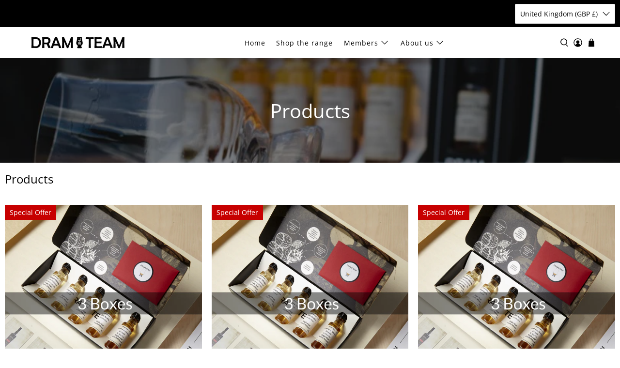

--- FILE ---
content_type: text/html; charset=utf-8
request_url: https://www.thedramteam.co.uk/collections/all
body_size: 60048
content:


 <!doctype html>
<html class="no-js no-touch" lang="en">
<head> <script>
    window.Store = window.Store || {};
    window.Store.id = 11798588;</script> <meta charset="utf-8"> <meta http-equiv="cleartype" content="on"> <meta name="robots" content="index,follow"> <meta name="viewport" content="width=device-width,initial-scale=1"> <meta name="theme-color" content="#ffffff"> <link rel="canonical" href="https://www.thedramteam.co.uk/collections/all"><title>Products - The Dram Team</title> <!-- DNS prefetches --> <link rel="dns-prefetch" href="https://cdn.shopify.com"> <link rel="dns-prefetch" href="https://fonts.shopify.com"> <link rel="dns-prefetch" href="https://monorail-edge.shopifysvc.com"> <link rel="dns-prefetch" href="https://ajax.googleapis.com"> <!-- Preconnects --> <link rel="preconnect" href="https://cdn.shopify.com" crossorigin> <link rel="preconnect" href="https://fonts.shopify.com" crossorigin> <link rel="preconnect" href="https://monorail-edge.shopifysvc.com"> <link rel="preconnect" href="https://ajax.googleapis.com"> <!-- Preloads --> <!-- Preload CSS --> <link rel="preload" href="//www.thedramteam.co.uk/cdn/shop/t/38/assets/fancybox.css?v=30466120580444283401713985390" as="style"> <link rel="preload" href="//www.thedramteam.co.uk/cdn/shop/t/38/assets/styles.css?v=154005170890285823801763655168" as="style"> <!-- Preload JS --> <link rel="preload" href="https://ajax.googleapis.com/ajax/libs/jquery/3.6.0/jquery.min.js" as="script"> <link rel="preload" href="//www.thedramteam.co.uk/cdn/shop/t/38/assets/vendors.js?v=81390588734714311721713985390" as="script"> <link rel="preload" href="//www.thedramteam.co.uk/cdn/shop/t/38/assets/utilities.js?v=17547107198205258051713985390" as="script"> <link rel="preload" href="//www.thedramteam.co.uk/cdn/shop/t/38/assets/app.js?v=157226998940186471041713985410" as="script"> <link rel="preload" href="/services/javascripts/currencies.js" as="script"> <link rel="preload" href="//www.thedramteam.co.uk/cdn/shop/t/38/assets/currencyConversion.js?v=131509219858779596601713985390" as="script"> <!-- CSS for Flex --> <link rel="stylesheet" href="//www.thedramteam.co.uk/cdn/shop/t/38/assets/fancybox.css?v=30466120580444283401713985390"> <link rel="stylesheet" href="//www.thedramteam.co.uk/cdn/shop/t/38/assets/styles.css?v=154005170890285823801763655168"> <script>
    window.PXUTheme = window.PXUTheme || {};
    window.PXUTheme.version = '5.1.1';
    window.PXUTheme.name = 'Flex';</script> <script>
    

window.PXUTheme = window.PXUTheme || {};


window.PXUTheme.info = {
  name: 'Flex',
  version: '3.0.0'
}


window.PXUTheme.currency = {};
window.PXUTheme.currency.show_multiple_currencies = null;
window.PXUTheme.currency.presentment_currency = "GBP";
window.PXUTheme.currency.default_currency = "GBP";
window.PXUTheme.currency.display_format = null;
window.PXUTheme.currency.money_format = "";
window.PXUTheme.currency.money_format_no_currency = "£{{amount}}";
window.PXUTheme.currency.money_format_currency = "£{{amount}} GBP";
window.PXUTheme.currency.native_multi_currency = true;
window.PXUTheme.currency.iso_code = "GBP";
window.PXUTheme.currency.symbol = "£";



window.PXUTheme.allCountryOptionTags = "\u003coption value=\"United Kingdom\" data-provinces=\"[[\u0026quot;British Forces\u0026quot;,\u0026quot;British Forces\u0026quot;],[\u0026quot;England\u0026quot;,\u0026quot;England\u0026quot;],[\u0026quot;Northern Ireland\u0026quot;,\u0026quot;Northern Ireland\u0026quot;],[\u0026quot;Scotland\u0026quot;,\u0026quot;Scotland\u0026quot;],[\u0026quot;Wales\u0026quot;,\u0026quot;Wales\u0026quot;]]\"\u003eUnited Kingdom\u003c\/option\u003e\n\u003coption value=\"---\" data-provinces=\"[]\"\u003e---\u003c\/option\u003e\n\u003coption value=\"Afghanistan\" data-provinces=\"[]\"\u003eAfghanistan\u003c\/option\u003e\n\u003coption value=\"Aland Islands\" data-provinces=\"[]\"\u003eÅland Islands\u003c\/option\u003e\n\u003coption value=\"Albania\" data-provinces=\"[]\"\u003eAlbania\u003c\/option\u003e\n\u003coption value=\"Algeria\" data-provinces=\"[]\"\u003eAlgeria\u003c\/option\u003e\n\u003coption value=\"Andorra\" data-provinces=\"[]\"\u003eAndorra\u003c\/option\u003e\n\u003coption value=\"Angola\" data-provinces=\"[]\"\u003eAngola\u003c\/option\u003e\n\u003coption value=\"Anguilla\" data-provinces=\"[]\"\u003eAnguilla\u003c\/option\u003e\n\u003coption value=\"Antigua And Barbuda\" data-provinces=\"[]\"\u003eAntigua \u0026 Barbuda\u003c\/option\u003e\n\u003coption value=\"Argentina\" data-provinces=\"[[\u0026quot;Buenos Aires\u0026quot;,\u0026quot;Buenos Aires Province\u0026quot;],[\u0026quot;Catamarca\u0026quot;,\u0026quot;Catamarca\u0026quot;],[\u0026quot;Chaco\u0026quot;,\u0026quot;Chaco\u0026quot;],[\u0026quot;Chubut\u0026quot;,\u0026quot;Chubut\u0026quot;],[\u0026quot;Ciudad Autónoma de Buenos Aires\u0026quot;,\u0026quot;Buenos Aires (Autonomous City)\u0026quot;],[\u0026quot;Corrientes\u0026quot;,\u0026quot;Corrientes\u0026quot;],[\u0026quot;Córdoba\u0026quot;,\u0026quot;Córdoba\u0026quot;],[\u0026quot;Entre Ríos\u0026quot;,\u0026quot;Entre Ríos\u0026quot;],[\u0026quot;Formosa\u0026quot;,\u0026quot;Formosa\u0026quot;],[\u0026quot;Jujuy\u0026quot;,\u0026quot;Jujuy\u0026quot;],[\u0026quot;La Pampa\u0026quot;,\u0026quot;La Pampa\u0026quot;],[\u0026quot;La Rioja\u0026quot;,\u0026quot;La Rioja\u0026quot;],[\u0026quot;Mendoza\u0026quot;,\u0026quot;Mendoza\u0026quot;],[\u0026quot;Misiones\u0026quot;,\u0026quot;Misiones\u0026quot;],[\u0026quot;Neuquén\u0026quot;,\u0026quot;Neuquén\u0026quot;],[\u0026quot;Río Negro\u0026quot;,\u0026quot;Río Negro\u0026quot;],[\u0026quot;Salta\u0026quot;,\u0026quot;Salta\u0026quot;],[\u0026quot;San Juan\u0026quot;,\u0026quot;San Juan\u0026quot;],[\u0026quot;San Luis\u0026quot;,\u0026quot;San Luis\u0026quot;],[\u0026quot;Santa Cruz\u0026quot;,\u0026quot;Santa Cruz\u0026quot;],[\u0026quot;Santa Fe\u0026quot;,\u0026quot;Santa Fe\u0026quot;],[\u0026quot;Santiago Del Estero\u0026quot;,\u0026quot;Santiago del Estero\u0026quot;],[\u0026quot;Tierra Del Fuego\u0026quot;,\u0026quot;Tierra del Fuego\u0026quot;],[\u0026quot;Tucumán\u0026quot;,\u0026quot;Tucumán\u0026quot;]]\"\u003eArgentina\u003c\/option\u003e\n\u003coption value=\"Armenia\" data-provinces=\"[]\"\u003eArmenia\u003c\/option\u003e\n\u003coption value=\"Aruba\" data-provinces=\"[]\"\u003eAruba\u003c\/option\u003e\n\u003coption value=\"Ascension Island\" data-provinces=\"[]\"\u003eAscension Island\u003c\/option\u003e\n\u003coption value=\"Australia\" data-provinces=\"[[\u0026quot;Australian Capital Territory\u0026quot;,\u0026quot;Australian Capital Territory\u0026quot;],[\u0026quot;New South Wales\u0026quot;,\u0026quot;New South Wales\u0026quot;],[\u0026quot;Northern Territory\u0026quot;,\u0026quot;Northern Territory\u0026quot;],[\u0026quot;Queensland\u0026quot;,\u0026quot;Queensland\u0026quot;],[\u0026quot;South Australia\u0026quot;,\u0026quot;South Australia\u0026quot;],[\u0026quot;Tasmania\u0026quot;,\u0026quot;Tasmania\u0026quot;],[\u0026quot;Victoria\u0026quot;,\u0026quot;Victoria\u0026quot;],[\u0026quot;Western Australia\u0026quot;,\u0026quot;Western Australia\u0026quot;]]\"\u003eAustralia\u003c\/option\u003e\n\u003coption value=\"Austria\" data-provinces=\"[]\"\u003eAustria\u003c\/option\u003e\n\u003coption value=\"Azerbaijan\" data-provinces=\"[]\"\u003eAzerbaijan\u003c\/option\u003e\n\u003coption value=\"Bahamas\" data-provinces=\"[]\"\u003eBahamas\u003c\/option\u003e\n\u003coption value=\"Bahrain\" data-provinces=\"[]\"\u003eBahrain\u003c\/option\u003e\n\u003coption value=\"Bangladesh\" data-provinces=\"[]\"\u003eBangladesh\u003c\/option\u003e\n\u003coption value=\"Barbados\" data-provinces=\"[]\"\u003eBarbados\u003c\/option\u003e\n\u003coption value=\"Belarus\" data-provinces=\"[]\"\u003eBelarus\u003c\/option\u003e\n\u003coption value=\"Belgium\" data-provinces=\"[]\"\u003eBelgium\u003c\/option\u003e\n\u003coption value=\"Belize\" data-provinces=\"[]\"\u003eBelize\u003c\/option\u003e\n\u003coption value=\"Benin\" data-provinces=\"[]\"\u003eBenin\u003c\/option\u003e\n\u003coption value=\"Bermuda\" data-provinces=\"[]\"\u003eBermuda\u003c\/option\u003e\n\u003coption value=\"Bhutan\" data-provinces=\"[]\"\u003eBhutan\u003c\/option\u003e\n\u003coption value=\"Bolivia\" data-provinces=\"[]\"\u003eBolivia\u003c\/option\u003e\n\u003coption value=\"Bosnia And Herzegovina\" data-provinces=\"[]\"\u003eBosnia \u0026 Herzegovina\u003c\/option\u003e\n\u003coption value=\"Botswana\" data-provinces=\"[]\"\u003eBotswana\u003c\/option\u003e\n\u003coption value=\"Brazil\" data-provinces=\"[[\u0026quot;Acre\u0026quot;,\u0026quot;Acre\u0026quot;],[\u0026quot;Alagoas\u0026quot;,\u0026quot;Alagoas\u0026quot;],[\u0026quot;Amapá\u0026quot;,\u0026quot;Amapá\u0026quot;],[\u0026quot;Amazonas\u0026quot;,\u0026quot;Amazonas\u0026quot;],[\u0026quot;Bahia\u0026quot;,\u0026quot;Bahia\u0026quot;],[\u0026quot;Ceará\u0026quot;,\u0026quot;Ceará\u0026quot;],[\u0026quot;Distrito Federal\u0026quot;,\u0026quot;Federal District\u0026quot;],[\u0026quot;Espírito Santo\u0026quot;,\u0026quot;Espírito Santo\u0026quot;],[\u0026quot;Goiás\u0026quot;,\u0026quot;Goiás\u0026quot;],[\u0026quot;Maranhão\u0026quot;,\u0026quot;Maranhão\u0026quot;],[\u0026quot;Mato Grosso\u0026quot;,\u0026quot;Mato Grosso\u0026quot;],[\u0026quot;Mato Grosso do Sul\u0026quot;,\u0026quot;Mato Grosso do Sul\u0026quot;],[\u0026quot;Minas Gerais\u0026quot;,\u0026quot;Minas Gerais\u0026quot;],[\u0026quot;Paraná\u0026quot;,\u0026quot;Paraná\u0026quot;],[\u0026quot;Paraíba\u0026quot;,\u0026quot;Paraíba\u0026quot;],[\u0026quot;Pará\u0026quot;,\u0026quot;Pará\u0026quot;],[\u0026quot;Pernambuco\u0026quot;,\u0026quot;Pernambuco\u0026quot;],[\u0026quot;Piauí\u0026quot;,\u0026quot;Piauí\u0026quot;],[\u0026quot;Rio Grande do Norte\u0026quot;,\u0026quot;Rio Grande do Norte\u0026quot;],[\u0026quot;Rio Grande do Sul\u0026quot;,\u0026quot;Rio Grande do Sul\u0026quot;],[\u0026quot;Rio de Janeiro\u0026quot;,\u0026quot;Rio de Janeiro\u0026quot;],[\u0026quot;Rondônia\u0026quot;,\u0026quot;Rondônia\u0026quot;],[\u0026quot;Roraima\u0026quot;,\u0026quot;Roraima\u0026quot;],[\u0026quot;Santa Catarina\u0026quot;,\u0026quot;Santa Catarina\u0026quot;],[\u0026quot;Sergipe\u0026quot;,\u0026quot;Sergipe\u0026quot;],[\u0026quot;São Paulo\u0026quot;,\u0026quot;São Paulo\u0026quot;],[\u0026quot;Tocantins\u0026quot;,\u0026quot;Tocantins\u0026quot;]]\"\u003eBrazil\u003c\/option\u003e\n\u003coption value=\"British Indian Ocean Territory\" data-provinces=\"[]\"\u003eBritish Indian Ocean Territory\u003c\/option\u003e\n\u003coption value=\"Virgin Islands, British\" data-provinces=\"[]\"\u003eBritish Virgin Islands\u003c\/option\u003e\n\u003coption value=\"Brunei\" data-provinces=\"[]\"\u003eBrunei\u003c\/option\u003e\n\u003coption value=\"Bulgaria\" data-provinces=\"[]\"\u003eBulgaria\u003c\/option\u003e\n\u003coption value=\"Burkina Faso\" data-provinces=\"[]\"\u003eBurkina Faso\u003c\/option\u003e\n\u003coption value=\"Burundi\" data-provinces=\"[]\"\u003eBurundi\u003c\/option\u003e\n\u003coption value=\"Cambodia\" data-provinces=\"[]\"\u003eCambodia\u003c\/option\u003e\n\u003coption value=\"Republic of Cameroon\" data-provinces=\"[]\"\u003eCameroon\u003c\/option\u003e\n\u003coption value=\"Canada\" data-provinces=\"[[\u0026quot;Alberta\u0026quot;,\u0026quot;Alberta\u0026quot;],[\u0026quot;British Columbia\u0026quot;,\u0026quot;British Columbia\u0026quot;],[\u0026quot;Manitoba\u0026quot;,\u0026quot;Manitoba\u0026quot;],[\u0026quot;New Brunswick\u0026quot;,\u0026quot;New Brunswick\u0026quot;],[\u0026quot;Newfoundland and Labrador\u0026quot;,\u0026quot;Newfoundland and Labrador\u0026quot;],[\u0026quot;Northwest Territories\u0026quot;,\u0026quot;Northwest Territories\u0026quot;],[\u0026quot;Nova Scotia\u0026quot;,\u0026quot;Nova Scotia\u0026quot;],[\u0026quot;Nunavut\u0026quot;,\u0026quot;Nunavut\u0026quot;],[\u0026quot;Ontario\u0026quot;,\u0026quot;Ontario\u0026quot;],[\u0026quot;Prince Edward Island\u0026quot;,\u0026quot;Prince Edward Island\u0026quot;],[\u0026quot;Quebec\u0026quot;,\u0026quot;Quebec\u0026quot;],[\u0026quot;Saskatchewan\u0026quot;,\u0026quot;Saskatchewan\u0026quot;],[\u0026quot;Yukon\u0026quot;,\u0026quot;Yukon\u0026quot;]]\"\u003eCanada\u003c\/option\u003e\n\u003coption value=\"Cape Verde\" data-provinces=\"[]\"\u003eCape Verde\u003c\/option\u003e\n\u003coption value=\"Caribbean Netherlands\" data-provinces=\"[]\"\u003eCaribbean Netherlands\u003c\/option\u003e\n\u003coption value=\"Cayman Islands\" data-provinces=\"[]\"\u003eCayman Islands\u003c\/option\u003e\n\u003coption value=\"Central African Republic\" data-provinces=\"[]\"\u003eCentral African Republic\u003c\/option\u003e\n\u003coption value=\"Chad\" data-provinces=\"[]\"\u003eChad\u003c\/option\u003e\n\u003coption value=\"Chile\" data-provinces=\"[[\u0026quot;Antofagasta\u0026quot;,\u0026quot;Antofagasta\u0026quot;],[\u0026quot;Araucanía\u0026quot;,\u0026quot;Araucanía\u0026quot;],[\u0026quot;Arica and Parinacota\u0026quot;,\u0026quot;Arica y Parinacota\u0026quot;],[\u0026quot;Atacama\u0026quot;,\u0026quot;Atacama\u0026quot;],[\u0026quot;Aysén\u0026quot;,\u0026quot;Aysén\u0026quot;],[\u0026quot;Biobío\u0026quot;,\u0026quot;Bío Bío\u0026quot;],[\u0026quot;Coquimbo\u0026quot;,\u0026quot;Coquimbo\u0026quot;],[\u0026quot;Los Lagos\u0026quot;,\u0026quot;Los Lagos\u0026quot;],[\u0026quot;Los Ríos\u0026quot;,\u0026quot;Los Ríos\u0026quot;],[\u0026quot;Magallanes\u0026quot;,\u0026quot;Magallanes Region\u0026quot;],[\u0026quot;Maule\u0026quot;,\u0026quot;Maule\u0026quot;],[\u0026quot;O\u0026#39;Higgins\u0026quot;,\u0026quot;Libertador General Bernardo O’Higgins\u0026quot;],[\u0026quot;Santiago\u0026quot;,\u0026quot;Santiago Metropolitan\u0026quot;],[\u0026quot;Tarapacá\u0026quot;,\u0026quot;Tarapacá\u0026quot;],[\u0026quot;Valparaíso\u0026quot;,\u0026quot;Valparaíso\u0026quot;],[\u0026quot;Ñuble\u0026quot;,\u0026quot;Ñuble\u0026quot;]]\"\u003eChile\u003c\/option\u003e\n\u003coption value=\"China\" data-provinces=\"[[\u0026quot;Anhui\u0026quot;,\u0026quot;Anhui\u0026quot;],[\u0026quot;Beijing\u0026quot;,\u0026quot;Beijing\u0026quot;],[\u0026quot;Chongqing\u0026quot;,\u0026quot;Chongqing\u0026quot;],[\u0026quot;Fujian\u0026quot;,\u0026quot;Fujian\u0026quot;],[\u0026quot;Gansu\u0026quot;,\u0026quot;Gansu\u0026quot;],[\u0026quot;Guangdong\u0026quot;,\u0026quot;Guangdong\u0026quot;],[\u0026quot;Guangxi\u0026quot;,\u0026quot;Guangxi\u0026quot;],[\u0026quot;Guizhou\u0026quot;,\u0026quot;Guizhou\u0026quot;],[\u0026quot;Hainan\u0026quot;,\u0026quot;Hainan\u0026quot;],[\u0026quot;Hebei\u0026quot;,\u0026quot;Hebei\u0026quot;],[\u0026quot;Heilongjiang\u0026quot;,\u0026quot;Heilongjiang\u0026quot;],[\u0026quot;Henan\u0026quot;,\u0026quot;Henan\u0026quot;],[\u0026quot;Hubei\u0026quot;,\u0026quot;Hubei\u0026quot;],[\u0026quot;Hunan\u0026quot;,\u0026quot;Hunan\u0026quot;],[\u0026quot;Inner Mongolia\u0026quot;,\u0026quot;Inner Mongolia\u0026quot;],[\u0026quot;Jiangsu\u0026quot;,\u0026quot;Jiangsu\u0026quot;],[\u0026quot;Jiangxi\u0026quot;,\u0026quot;Jiangxi\u0026quot;],[\u0026quot;Jilin\u0026quot;,\u0026quot;Jilin\u0026quot;],[\u0026quot;Liaoning\u0026quot;,\u0026quot;Liaoning\u0026quot;],[\u0026quot;Ningxia\u0026quot;,\u0026quot;Ningxia\u0026quot;],[\u0026quot;Qinghai\u0026quot;,\u0026quot;Qinghai\u0026quot;],[\u0026quot;Shaanxi\u0026quot;,\u0026quot;Shaanxi\u0026quot;],[\u0026quot;Shandong\u0026quot;,\u0026quot;Shandong\u0026quot;],[\u0026quot;Shanghai\u0026quot;,\u0026quot;Shanghai\u0026quot;],[\u0026quot;Shanxi\u0026quot;,\u0026quot;Shanxi\u0026quot;],[\u0026quot;Sichuan\u0026quot;,\u0026quot;Sichuan\u0026quot;],[\u0026quot;Tianjin\u0026quot;,\u0026quot;Tianjin\u0026quot;],[\u0026quot;Xinjiang\u0026quot;,\u0026quot;Xinjiang\u0026quot;],[\u0026quot;Xizang\u0026quot;,\u0026quot;Tibet\u0026quot;],[\u0026quot;Yunnan\u0026quot;,\u0026quot;Yunnan\u0026quot;],[\u0026quot;Zhejiang\u0026quot;,\u0026quot;Zhejiang\u0026quot;]]\"\u003eChina\u003c\/option\u003e\n\u003coption value=\"Christmas Island\" data-provinces=\"[]\"\u003eChristmas Island\u003c\/option\u003e\n\u003coption value=\"Cocos (Keeling) Islands\" data-provinces=\"[]\"\u003eCocos (Keeling) Islands\u003c\/option\u003e\n\u003coption value=\"Colombia\" data-provinces=\"[[\u0026quot;Amazonas\u0026quot;,\u0026quot;Amazonas\u0026quot;],[\u0026quot;Antioquia\u0026quot;,\u0026quot;Antioquia\u0026quot;],[\u0026quot;Arauca\u0026quot;,\u0026quot;Arauca\u0026quot;],[\u0026quot;Atlántico\u0026quot;,\u0026quot;Atlántico\u0026quot;],[\u0026quot;Bogotá, D.C.\u0026quot;,\u0026quot;Capital District\u0026quot;],[\u0026quot;Bolívar\u0026quot;,\u0026quot;Bolívar\u0026quot;],[\u0026quot;Boyacá\u0026quot;,\u0026quot;Boyacá\u0026quot;],[\u0026quot;Caldas\u0026quot;,\u0026quot;Caldas\u0026quot;],[\u0026quot;Caquetá\u0026quot;,\u0026quot;Caquetá\u0026quot;],[\u0026quot;Casanare\u0026quot;,\u0026quot;Casanare\u0026quot;],[\u0026quot;Cauca\u0026quot;,\u0026quot;Cauca\u0026quot;],[\u0026quot;Cesar\u0026quot;,\u0026quot;Cesar\u0026quot;],[\u0026quot;Chocó\u0026quot;,\u0026quot;Chocó\u0026quot;],[\u0026quot;Cundinamarca\u0026quot;,\u0026quot;Cundinamarca\u0026quot;],[\u0026quot;Córdoba\u0026quot;,\u0026quot;Córdoba\u0026quot;],[\u0026quot;Guainía\u0026quot;,\u0026quot;Guainía\u0026quot;],[\u0026quot;Guaviare\u0026quot;,\u0026quot;Guaviare\u0026quot;],[\u0026quot;Huila\u0026quot;,\u0026quot;Huila\u0026quot;],[\u0026quot;La Guajira\u0026quot;,\u0026quot;La Guajira\u0026quot;],[\u0026quot;Magdalena\u0026quot;,\u0026quot;Magdalena\u0026quot;],[\u0026quot;Meta\u0026quot;,\u0026quot;Meta\u0026quot;],[\u0026quot;Nariño\u0026quot;,\u0026quot;Nariño\u0026quot;],[\u0026quot;Norte de Santander\u0026quot;,\u0026quot;Norte de Santander\u0026quot;],[\u0026quot;Putumayo\u0026quot;,\u0026quot;Putumayo\u0026quot;],[\u0026quot;Quindío\u0026quot;,\u0026quot;Quindío\u0026quot;],[\u0026quot;Risaralda\u0026quot;,\u0026quot;Risaralda\u0026quot;],[\u0026quot;San Andrés, Providencia y Santa Catalina\u0026quot;,\u0026quot;San Andrés \\u0026 Providencia\u0026quot;],[\u0026quot;Santander\u0026quot;,\u0026quot;Santander\u0026quot;],[\u0026quot;Sucre\u0026quot;,\u0026quot;Sucre\u0026quot;],[\u0026quot;Tolima\u0026quot;,\u0026quot;Tolima\u0026quot;],[\u0026quot;Valle del Cauca\u0026quot;,\u0026quot;Valle del Cauca\u0026quot;],[\u0026quot;Vaupés\u0026quot;,\u0026quot;Vaupés\u0026quot;],[\u0026quot;Vichada\u0026quot;,\u0026quot;Vichada\u0026quot;]]\"\u003eColombia\u003c\/option\u003e\n\u003coption value=\"Comoros\" data-provinces=\"[]\"\u003eComoros\u003c\/option\u003e\n\u003coption value=\"Congo\" data-provinces=\"[]\"\u003eCongo - Brazzaville\u003c\/option\u003e\n\u003coption value=\"Congo, The Democratic Republic Of The\" data-provinces=\"[]\"\u003eCongo - Kinshasa\u003c\/option\u003e\n\u003coption value=\"Cook Islands\" data-provinces=\"[]\"\u003eCook Islands\u003c\/option\u003e\n\u003coption value=\"Costa Rica\" data-provinces=\"[[\u0026quot;Alajuela\u0026quot;,\u0026quot;Alajuela\u0026quot;],[\u0026quot;Cartago\u0026quot;,\u0026quot;Cartago\u0026quot;],[\u0026quot;Guanacaste\u0026quot;,\u0026quot;Guanacaste\u0026quot;],[\u0026quot;Heredia\u0026quot;,\u0026quot;Heredia\u0026quot;],[\u0026quot;Limón\u0026quot;,\u0026quot;Limón\u0026quot;],[\u0026quot;Puntarenas\u0026quot;,\u0026quot;Puntarenas\u0026quot;],[\u0026quot;San José\u0026quot;,\u0026quot;San José\u0026quot;]]\"\u003eCosta Rica\u003c\/option\u003e\n\u003coption value=\"Croatia\" data-provinces=\"[]\"\u003eCroatia\u003c\/option\u003e\n\u003coption value=\"Curaçao\" data-provinces=\"[]\"\u003eCuraçao\u003c\/option\u003e\n\u003coption value=\"Cyprus\" data-provinces=\"[]\"\u003eCyprus\u003c\/option\u003e\n\u003coption value=\"Czech Republic\" data-provinces=\"[]\"\u003eCzechia\u003c\/option\u003e\n\u003coption value=\"Côte d'Ivoire\" data-provinces=\"[]\"\u003eCôte d’Ivoire\u003c\/option\u003e\n\u003coption value=\"Denmark\" data-provinces=\"[]\"\u003eDenmark\u003c\/option\u003e\n\u003coption value=\"Djibouti\" data-provinces=\"[]\"\u003eDjibouti\u003c\/option\u003e\n\u003coption value=\"Dominica\" data-provinces=\"[]\"\u003eDominica\u003c\/option\u003e\n\u003coption value=\"Dominican Republic\" data-provinces=\"[]\"\u003eDominican Republic\u003c\/option\u003e\n\u003coption value=\"Ecuador\" data-provinces=\"[]\"\u003eEcuador\u003c\/option\u003e\n\u003coption value=\"Egypt\" data-provinces=\"[[\u0026quot;6th of October\u0026quot;,\u0026quot;6th of October\u0026quot;],[\u0026quot;Al Sharqia\u0026quot;,\u0026quot;Al Sharqia\u0026quot;],[\u0026quot;Alexandria\u0026quot;,\u0026quot;Alexandria\u0026quot;],[\u0026quot;Aswan\u0026quot;,\u0026quot;Aswan\u0026quot;],[\u0026quot;Asyut\u0026quot;,\u0026quot;Asyut\u0026quot;],[\u0026quot;Beheira\u0026quot;,\u0026quot;Beheira\u0026quot;],[\u0026quot;Beni Suef\u0026quot;,\u0026quot;Beni Suef\u0026quot;],[\u0026quot;Cairo\u0026quot;,\u0026quot;Cairo\u0026quot;],[\u0026quot;Dakahlia\u0026quot;,\u0026quot;Dakahlia\u0026quot;],[\u0026quot;Damietta\u0026quot;,\u0026quot;Damietta\u0026quot;],[\u0026quot;Faiyum\u0026quot;,\u0026quot;Faiyum\u0026quot;],[\u0026quot;Gharbia\u0026quot;,\u0026quot;Gharbia\u0026quot;],[\u0026quot;Giza\u0026quot;,\u0026quot;Giza\u0026quot;],[\u0026quot;Helwan\u0026quot;,\u0026quot;Helwan\u0026quot;],[\u0026quot;Ismailia\u0026quot;,\u0026quot;Ismailia\u0026quot;],[\u0026quot;Kafr el-Sheikh\u0026quot;,\u0026quot;Kafr el-Sheikh\u0026quot;],[\u0026quot;Luxor\u0026quot;,\u0026quot;Luxor\u0026quot;],[\u0026quot;Matrouh\u0026quot;,\u0026quot;Matrouh\u0026quot;],[\u0026quot;Minya\u0026quot;,\u0026quot;Minya\u0026quot;],[\u0026quot;Monufia\u0026quot;,\u0026quot;Monufia\u0026quot;],[\u0026quot;New Valley\u0026quot;,\u0026quot;New Valley\u0026quot;],[\u0026quot;North Sinai\u0026quot;,\u0026quot;North Sinai\u0026quot;],[\u0026quot;Port Said\u0026quot;,\u0026quot;Port Said\u0026quot;],[\u0026quot;Qalyubia\u0026quot;,\u0026quot;Qalyubia\u0026quot;],[\u0026quot;Qena\u0026quot;,\u0026quot;Qena\u0026quot;],[\u0026quot;Red Sea\u0026quot;,\u0026quot;Red Sea\u0026quot;],[\u0026quot;Sohag\u0026quot;,\u0026quot;Sohag\u0026quot;],[\u0026quot;South Sinai\u0026quot;,\u0026quot;South Sinai\u0026quot;],[\u0026quot;Suez\u0026quot;,\u0026quot;Suez\u0026quot;]]\"\u003eEgypt\u003c\/option\u003e\n\u003coption value=\"El Salvador\" data-provinces=\"[[\u0026quot;Ahuachapán\u0026quot;,\u0026quot;Ahuachapán\u0026quot;],[\u0026quot;Cabañas\u0026quot;,\u0026quot;Cabañas\u0026quot;],[\u0026quot;Chalatenango\u0026quot;,\u0026quot;Chalatenango\u0026quot;],[\u0026quot;Cuscatlán\u0026quot;,\u0026quot;Cuscatlán\u0026quot;],[\u0026quot;La Libertad\u0026quot;,\u0026quot;La Libertad\u0026quot;],[\u0026quot;La Paz\u0026quot;,\u0026quot;La Paz\u0026quot;],[\u0026quot;La Unión\u0026quot;,\u0026quot;La Unión\u0026quot;],[\u0026quot;Morazán\u0026quot;,\u0026quot;Morazán\u0026quot;],[\u0026quot;San Miguel\u0026quot;,\u0026quot;San Miguel\u0026quot;],[\u0026quot;San Salvador\u0026quot;,\u0026quot;San Salvador\u0026quot;],[\u0026quot;San Vicente\u0026quot;,\u0026quot;San Vicente\u0026quot;],[\u0026quot;Santa Ana\u0026quot;,\u0026quot;Santa Ana\u0026quot;],[\u0026quot;Sonsonate\u0026quot;,\u0026quot;Sonsonate\u0026quot;],[\u0026quot;Usulután\u0026quot;,\u0026quot;Usulután\u0026quot;]]\"\u003eEl Salvador\u003c\/option\u003e\n\u003coption value=\"Equatorial Guinea\" data-provinces=\"[]\"\u003eEquatorial Guinea\u003c\/option\u003e\n\u003coption value=\"Eritrea\" data-provinces=\"[]\"\u003eEritrea\u003c\/option\u003e\n\u003coption value=\"Estonia\" data-provinces=\"[]\"\u003eEstonia\u003c\/option\u003e\n\u003coption value=\"Eswatini\" data-provinces=\"[]\"\u003eEswatini\u003c\/option\u003e\n\u003coption value=\"Ethiopia\" data-provinces=\"[]\"\u003eEthiopia\u003c\/option\u003e\n\u003coption value=\"Falkland Islands (Malvinas)\" data-provinces=\"[]\"\u003eFalkland Islands\u003c\/option\u003e\n\u003coption value=\"Faroe Islands\" data-provinces=\"[]\"\u003eFaroe Islands\u003c\/option\u003e\n\u003coption value=\"Fiji\" data-provinces=\"[]\"\u003eFiji\u003c\/option\u003e\n\u003coption value=\"Finland\" data-provinces=\"[]\"\u003eFinland\u003c\/option\u003e\n\u003coption value=\"France\" data-provinces=\"[]\"\u003eFrance\u003c\/option\u003e\n\u003coption value=\"French Guiana\" data-provinces=\"[]\"\u003eFrench Guiana\u003c\/option\u003e\n\u003coption value=\"French Polynesia\" data-provinces=\"[]\"\u003eFrench Polynesia\u003c\/option\u003e\n\u003coption value=\"French Southern Territories\" data-provinces=\"[]\"\u003eFrench Southern Territories\u003c\/option\u003e\n\u003coption value=\"Gabon\" data-provinces=\"[]\"\u003eGabon\u003c\/option\u003e\n\u003coption value=\"Gambia\" data-provinces=\"[]\"\u003eGambia\u003c\/option\u003e\n\u003coption value=\"Georgia\" data-provinces=\"[]\"\u003eGeorgia\u003c\/option\u003e\n\u003coption value=\"Germany\" data-provinces=\"[]\"\u003eGermany\u003c\/option\u003e\n\u003coption value=\"Ghana\" data-provinces=\"[]\"\u003eGhana\u003c\/option\u003e\n\u003coption value=\"Gibraltar\" data-provinces=\"[]\"\u003eGibraltar\u003c\/option\u003e\n\u003coption value=\"Greece\" data-provinces=\"[]\"\u003eGreece\u003c\/option\u003e\n\u003coption value=\"Greenland\" data-provinces=\"[]\"\u003eGreenland\u003c\/option\u003e\n\u003coption value=\"Grenada\" data-provinces=\"[]\"\u003eGrenada\u003c\/option\u003e\n\u003coption value=\"Guadeloupe\" data-provinces=\"[]\"\u003eGuadeloupe\u003c\/option\u003e\n\u003coption value=\"Guatemala\" data-provinces=\"[[\u0026quot;Alta Verapaz\u0026quot;,\u0026quot;Alta Verapaz\u0026quot;],[\u0026quot;Baja Verapaz\u0026quot;,\u0026quot;Baja Verapaz\u0026quot;],[\u0026quot;Chimaltenango\u0026quot;,\u0026quot;Chimaltenango\u0026quot;],[\u0026quot;Chiquimula\u0026quot;,\u0026quot;Chiquimula\u0026quot;],[\u0026quot;El Progreso\u0026quot;,\u0026quot;El Progreso\u0026quot;],[\u0026quot;Escuintla\u0026quot;,\u0026quot;Escuintla\u0026quot;],[\u0026quot;Guatemala\u0026quot;,\u0026quot;Guatemala\u0026quot;],[\u0026quot;Huehuetenango\u0026quot;,\u0026quot;Huehuetenango\u0026quot;],[\u0026quot;Izabal\u0026quot;,\u0026quot;Izabal\u0026quot;],[\u0026quot;Jalapa\u0026quot;,\u0026quot;Jalapa\u0026quot;],[\u0026quot;Jutiapa\u0026quot;,\u0026quot;Jutiapa\u0026quot;],[\u0026quot;Petén\u0026quot;,\u0026quot;Petén\u0026quot;],[\u0026quot;Quetzaltenango\u0026quot;,\u0026quot;Quetzaltenango\u0026quot;],[\u0026quot;Quiché\u0026quot;,\u0026quot;Quiché\u0026quot;],[\u0026quot;Retalhuleu\u0026quot;,\u0026quot;Retalhuleu\u0026quot;],[\u0026quot;Sacatepéquez\u0026quot;,\u0026quot;Sacatepéquez\u0026quot;],[\u0026quot;San Marcos\u0026quot;,\u0026quot;San Marcos\u0026quot;],[\u0026quot;Santa Rosa\u0026quot;,\u0026quot;Santa Rosa\u0026quot;],[\u0026quot;Sololá\u0026quot;,\u0026quot;Sololá\u0026quot;],[\u0026quot;Suchitepéquez\u0026quot;,\u0026quot;Suchitepéquez\u0026quot;],[\u0026quot;Totonicapán\u0026quot;,\u0026quot;Totonicapán\u0026quot;],[\u0026quot;Zacapa\u0026quot;,\u0026quot;Zacapa\u0026quot;]]\"\u003eGuatemala\u003c\/option\u003e\n\u003coption value=\"Guernsey\" data-provinces=\"[]\"\u003eGuernsey\u003c\/option\u003e\n\u003coption value=\"Guinea\" data-provinces=\"[]\"\u003eGuinea\u003c\/option\u003e\n\u003coption value=\"Guinea Bissau\" data-provinces=\"[]\"\u003eGuinea-Bissau\u003c\/option\u003e\n\u003coption value=\"Guyana\" data-provinces=\"[]\"\u003eGuyana\u003c\/option\u003e\n\u003coption value=\"Haiti\" data-provinces=\"[]\"\u003eHaiti\u003c\/option\u003e\n\u003coption value=\"Honduras\" data-provinces=\"[]\"\u003eHonduras\u003c\/option\u003e\n\u003coption value=\"Hong Kong\" data-provinces=\"[[\u0026quot;Hong Kong Island\u0026quot;,\u0026quot;Hong Kong Island\u0026quot;],[\u0026quot;Kowloon\u0026quot;,\u0026quot;Kowloon\u0026quot;],[\u0026quot;New Territories\u0026quot;,\u0026quot;New Territories\u0026quot;]]\"\u003eHong Kong SAR\u003c\/option\u003e\n\u003coption value=\"Hungary\" data-provinces=\"[]\"\u003eHungary\u003c\/option\u003e\n\u003coption value=\"Iceland\" data-provinces=\"[]\"\u003eIceland\u003c\/option\u003e\n\u003coption value=\"India\" data-provinces=\"[[\u0026quot;Andaman and Nicobar Islands\u0026quot;,\u0026quot;Andaman and Nicobar Islands\u0026quot;],[\u0026quot;Andhra Pradesh\u0026quot;,\u0026quot;Andhra Pradesh\u0026quot;],[\u0026quot;Arunachal Pradesh\u0026quot;,\u0026quot;Arunachal Pradesh\u0026quot;],[\u0026quot;Assam\u0026quot;,\u0026quot;Assam\u0026quot;],[\u0026quot;Bihar\u0026quot;,\u0026quot;Bihar\u0026quot;],[\u0026quot;Chandigarh\u0026quot;,\u0026quot;Chandigarh\u0026quot;],[\u0026quot;Chhattisgarh\u0026quot;,\u0026quot;Chhattisgarh\u0026quot;],[\u0026quot;Dadra and Nagar Haveli\u0026quot;,\u0026quot;Dadra and Nagar Haveli\u0026quot;],[\u0026quot;Daman and Diu\u0026quot;,\u0026quot;Daman and Diu\u0026quot;],[\u0026quot;Delhi\u0026quot;,\u0026quot;Delhi\u0026quot;],[\u0026quot;Goa\u0026quot;,\u0026quot;Goa\u0026quot;],[\u0026quot;Gujarat\u0026quot;,\u0026quot;Gujarat\u0026quot;],[\u0026quot;Haryana\u0026quot;,\u0026quot;Haryana\u0026quot;],[\u0026quot;Himachal Pradesh\u0026quot;,\u0026quot;Himachal Pradesh\u0026quot;],[\u0026quot;Jammu and Kashmir\u0026quot;,\u0026quot;Jammu and Kashmir\u0026quot;],[\u0026quot;Jharkhand\u0026quot;,\u0026quot;Jharkhand\u0026quot;],[\u0026quot;Karnataka\u0026quot;,\u0026quot;Karnataka\u0026quot;],[\u0026quot;Kerala\u0026quot;,\u0026quot;Kerala\u0026quot;],[\u0026quot;Ladakh\u0026quot;,\u0026quot;Ladakh\u0026quot;],[\u0026quot;Lakshadweep\u0026quot;,\u0026quot;Lakshadweep\u0026quot;],[\u0026quot;Madhya Pradesh\u0026quot;,\u0026quot;Madhya Pradesh\u0026quot;],[\u0026quot;Maharashtra\u0026quot;,\u0026quot;Maharashtra\u0026quot;],[\u0026quot;Manipur\u0026quot;,\u0026quot;Manipur\u0026quot;],[\u0026quot;Meghalaya\u0026quot;,\u0026quot;Meghalaya\u0026quot;],[\u0026quot;Mizoram\u0026quot;,\u0026quot;Mizoram\u0026quot;],[\u0026quot;Nagaland\u0026quot;,\u0026quot;Nagaland\u0026quot;],[\u0026quot;Odisha\u0026quot;,\u0026quot;Odisha\u0026quot;],[\u0026quot;Puducherry\u0026quot;,\u0026quot;Puducherry\u0026quot;],[\u0026quot;Punjab\u0026quot;,\u0026quot;Punjab\u0026quot;],[\u0026quot;Rajasthan\u0026quot;,\u0026quot;Rajasthan\u0026quot;],[\u0026quot;Sikkim\u0026quot;,\u0026quot;Sikkim\u0026quot;],[\u0026quot;Tamil Nadu\u0026quot;,\u0026quot;Tamil Nadu\u0026quot;],[\u0026quot;Telangana\u0026quot;,\u0026quot;Telangana\u0026quot;],[\u0026quot;Tripura\u0026quot;,\u0026quot;Tripura\u0026quot;],[\u0026quot;Uttar Pradesh\u0026quot;,\u0026quot;Uttar Pradesh\u0026quot;],[\u0026quot;Uttarakhand\u0026quot;,\u0026quot;Uttarakhand\u0026quot;],[\u0026quot;West Bengal\u0026quot;,\u0026quot;West Bengal\u0026quot;]]\"\u003eIndia\u003c\/option\u003e\n\u003coption value=\"Indonesia\" data-provinces=\"[[\u0026quot;Aceh\u0026quot;,\u0026quot;Aceh\u0026quot;],[\u0026quot;Bali\u0026quot;,\u0026quot;Bali\u0026quot;],[\u0026quot;Bangka Belitung\u0026quot;,\u0026quot;Bangka–Belitung Islands\u0026quot;],[\u0026quot;Banten\u0026quot;,\u0026quot;Banten\u0026quot;],[\u0026quot;Bengkulu\u0026quot;,\u0026quot;Bengkulu\u0026quot;],[\u0026quot;Gorontalo\u0026quot;,\u0026quot;Gorontalo\u0026quot;],[\u0026quot;Jakarta\u0026quot;,\u0026quot;Jakarta\u0026quot;],[\u0026quot;Jambi\u0026quot;,\u0026quot;Jambi\u0026quot;],[\u0026quot;Jawa Barat\u0026quot;,\u0026quot;West Java\u0026quot;],[\u0026quot;Jawa Tengah\u0026quot;,\u0026quot;Central Java\u0026quot;],[\u0026quot;Jawa Timur\u0026quot;,\u0026quot;East Java\u0026quot;],[\u0026quot;Kalimantan Barat\u0026quot;,\u0026quot;West Kalimantan\u0026quot;],[\u0026quot;Kalimantan Selatan\u0026quot;,\u0026quot;South Kalimantan\u0026quot;],[\u0026quot;Kalimantan Tengah\u0026quot;,\u0026quot;Central Kalimantan\u0026quot;],[\u0026quot;Kalimantan Timur\u0026quot;,\u0026quot;East Kalimantan\u0026quot;],[\u0026quot;Kalimantan Utara\u0026quot;,\u0026quot;North Kalimantan\u0026quot;],[\u0026quot;Kepulauan Riau\u0026quot;,\u0026quot;Riau Islands\u0026quot;],[\u0026quot;Lampung\u0026quot;,\u0026quot;Lampung\u0026quot;],[\u0026quot;Maluku\u0026quot;,\u0026quot;Maluku\u0026quot;],[\u0026quot;Maluku Utara\u0026quot;,\u0026quot;North Maluku\u0026quot;],[\u0026quot;North Sumatra\u0026quot;,\u0026quot;North Sumatra\u0026quot;],[\u0026quot;Nusa Tenggara Barat\u0026quot;,\u0026quot;West Nusa Tenggara\u0026quot;],[\u0026quot;Nusa Tenggara Timur\u0026quot;,\u0026quot;East Nusa Tenggara\u0026quot;],[\u0026quot;Papua\u0026quot;,\u0026quot;Papua\u0026quot;],[\u0026quot;Papua Barat\u0026quot;,\u0026quot;West Papua\u0026quot;],[\u0026quot;Riau\u0026quot;,\u0026quot;Riau\u0026quot;],[\u0026quot;South Sumatra\u0026quot;,\u0026quot;South Sumatra\u0026quot;],[\u0026quot;Sulawesi Barat\u0026quot;,\u0026quot;West Sulawesi\u0026quot;],[\u0026quot;Sulawesi Selatan\u0026quot;,\u0026quot;South Sulawesi\u0026quot;],[\u0026quot;Sulawesi Tengah\u0026quot;,\u0026quot;Central Sulawesi\u0026quot;],[\u0026quot;Sulawesi Tenggara\u0026quot;,\u0026quot;Southeast Sulawesi\u0026quot;],[\u0026quot;Sulawesi Utara\u0026quot;,\u0026quot;North Sulawesi\u0026quot;],[\u0026quot;West Sumatra\u0026quot;,\u0026quot;West Sumatra\u0026quot;],[\u0026quot;Yogyakarta\u0026quot;,\u0026quot;Yogyakarta\u0026quot;]]\"\u003eIndonesia\u003c\/option\u003e\n\u003coption value=\"Iraq\" data-provinces=\"[]\"\u003eIraq\u003c\/option\u003e\n\u003coption value=\"Ireland\" data-provinces=\"[[\u0026quot;Carlow\u0026quot;,\u0026quot;Carlow\u0026quot;],[\u0026quot;Cavan\u0026quot;,\u0026quot;Cavan\u0026quot;],[\u0026quot;Clare\u0026quot;,\u0026quot;Clare\u0026quot;],[\u0026quot;Cork\u0026quot;,\u0026quot;Cork\u0026quot;],[\u0026quot;Donegal\u0026quot;,\u0026quot;Donegal\u0026quot;],[\u0026quot;Dublin\u0026quot;,\u0026quot;Dublin\u0026quot;],[\u0026quot;Galway\u0026quot;,\u0026quot;Galway\u0026quot;],[\u0026quot;Kerry\u0026quot;,\u0026quot;Kerry\u0026quot;],[\u0026quot;Kildare\u0026quot;,\u0026quot;Kildare\u0026quot;],[\u0026quot;Kilkenny\u0026quot;,\u0026quot;Kilkenny\u0026quot;],[\u0026quot;Laois\u0026quot;,\u0026quot;Laois\u0026quot;],[\u0026quot;Leitrim\u0026quot;,\u0026quot;Leitrim\u0026quot;],[\u0026quot;Limerick\u0026quot;,\u0026quot;Limerick\u0026quot;],[\u0026quot;Longford\u0026quot;,\u0026quot;Longford\u0026quot;],[\u0026quot;Louth\u0026quot;,\u0026quot;Louth\u0026quot;],[\u0026quot;Mayo\u0026quot;,\u0026quot;Mayo\u0026quot;],[\u0026quot;Meath\u0026quot;,\u0026quot;Meath\u0026quot;],[\u0026quot;Monaghan\u0026quot;,\u0026quot;Monaghan\u0026quot;],[\u0026quot;Offaly\u0026quot;,\u0026quot;Offaly\u0026quot;],[\u0026quot;Roscommon\u0026quot;,\u0026quot;Roscommon\u0026quot;],[\u0026quot;Sligo\u0026quot;,\u0026quot;Sligo\u0026quot;],[\u0026quot;Tipperary\u0026quot;,\u0026quot;Tipperary\u0026quot;],[\u0026quot;Waterford\u0026quot;,\u0026quot;Waterford\u0026quot;],[\u0026quot;Westmeath\u0026quot;,\u0026quot;Westmeath\u0026quot;],[\u0026quot;Wexford\u0026quot;,\u0026quot;Wexford\u0026quot;],[\u0026quot;Wicklow\u0026quot;,\u0026quot;Wicklow\u0026quot;]]\"\u003eIreland\u003c\/option\u003e\n\u003coption value=\"Isle Of Man\" data-provinces=\"[]\"\u003eIsle of Man\u003c\/option\u003e\n\u003coption value=\"Israel\" data-provinces=\"[]\"\u003eIsrael\u003c\/option\u003e\n\u003coption value=\"Italy\" data-provinces=\"[[\u0026quot;Agrigento\u0026quot;,\u0026quot;Agrigento\u0026quot;],[\u0026quot;Alessandria\u0026quot;,\u0026quot;Alessandria\u0026quot;],[\u0026quot;Ancona\u0026quot;,\u0026quot;Ancona\u0026quot;],[\u0026quot;Aosta\u0026quot;,\u0026quot;Aosta Valley\u0026quot;],[\u0026quot;Arezzo\u0026quot;,\u0026quot;Arezzo\u0026quot;],[\u0026quot;Ascoli Piceno\u0026quot;,\u0026quot;Ascoli Piceno\u0026quot;],[\u0026quot;Asti\u0026quot;,\u0026quot;Asti\u0026quot;],[\u0026quot;Avellino\u0026quot;,\u0026quot;Avellino\u0026quot;],[\u0026quot;Bari\u0026quot;,\u0026quot;Bari\u0026quot;],[\u0026quot;Barletta-Andria-Trani\u0026quot;,\u0026quot;Barletta-Andria-Trani\u0026quot;],[\u0026quot;Belluno\u0026quot;,\u0026quot;Belluno\u0026quot;],[\u0026quot;Benevento\u0026quot;,\u0026quot;Benevento\u0026quot;],[\u0026quot;Bergamo\u0026quot;,\u0026quot;Bergamo\u0026quot;],[\u0026quot;Biella\u0026quot;,\u0026quot;Biella\u0026quot;],[\u0026quot;Bologna\u0026quot;,\u0026quot;Bologna\u0026quot;],[\u0026quot;Bolzano\u0026quot;,\u0026quot;South Tyrol\u0026quot;],[\u0026quot;Brescia\u0026quot;,\u0026quot;Brescia\u0026quot;],[\u0026quot;Brindisi\u0026quot;,\u0026quot;Brindisi\u0026quot;],[\u0026quot;Cagliari\u0026quot;,\u0026quot;Cagliari\u0026quot;],[\u0026quot;Caltanissetta\u0026quot;,\u0026quot;Caltanissetta\u0026quot;],[\u0026quot;Campobasso\u0026quot;,\u0026quot;Campobasso\u0026quot;],[\u0026quot;Carbonia-Iglesias\u0026quot;,\u0026quot;Carbonia-Iglesias\u0026quot;],[\u0026quot;Caserta\u0026quot;,\u0026quot;Caserta\u0026quot;],[\u0026quot;Catania\u0026quot;,\u0026quot;Catania\u0026quot;],[\u0026quot;Catanzaro\u0026quot;,\u0026quot;Catanzaro\u0026quot;],[\u0026quot;Chieti\u0026quot;,\u0026quot;Chieti\u0026quot;],[\u0026quot;Como\u0026quot;,\u0026quot;Como\u0026quot;],[\u0026quot;Cosenza\u0026quot;,\u0026quot;Cosenza\u0026quot;],[\u0026quot;Cremona\u0026quot;,\u0026quot;Cremona\u0026quot;],[\u0026quot;Crotone\u0026quot;,\u0026quot;Crotone\u0026quot;],[\u0026quot;Cuneo\u0026quot;,\u0026quot;Cuneo\u0026quot;],[\u0026quot;Enna\u0026quot;,\u0026quot;Enna\u0026quot;],[\u0026quot;Fermo\u0026quot;,\u0026quot;Fermo\u0026quot;],[\u0026quot;Ferrara\u0026quot;,\u0026quot;Ferrara\u0026quot;],[\u0026quot;Firenze\u0026quot;,\u0026quot;Florence\u0026quot;],[\u0026quot;Foggia\u0026quot;,\u0026quot;Foggia\u0026quot;],[\u0026quot;Forlì-Cesena\u0026quot;,\u0026quot;Forlì-Cesena\u0026quot;],[\u0026quot;Frosinone\u0026quot;,\u0026quot;Frosinone\u0026quot;],[\u0026quot;Genova\u0026quot;,\u0026quot;Genoa\u0026quot;],[\u0026quot;Gorizia\u0026quot;,\u0026quot;Gorizia\u0026quot;],[\u0026quot;Grosseto\u0026quot;,\u0026quot;Grosseto\u0026quot;],[\u0026quot;Imperia\u0026quot;,\u0026quot;Imperia\u0026quot;],[\u0026quot;Isernia\u0026quot;,\u0026quot;Isernia\u0026quot;],[\u0026quot;L\u0026#39;Aquila\u0026quot;,\u0026quot;L’Aquila\u0026quot;],[\u0026quot;La Spezia\u0026quot;,\u0026quot;La Spezia\u0026quot;],[\u0026quot;Latina\u0026quot;,\u0026quot;Latina\u0026quot;],[\u0026quot;Lecce\u0026quot;,\u0026quot;Lecce\u0026quot;],[\u0026quot;Lecco\u0026quot;,\u0026quot;Lecco\u0026quot;],[\u0026quot;Livorno\u0026quot;,\u0026quot;Livorno\u0026quot;],[\u0026quot;Lodi\u0026quot;,\u0026quot;Lodi\u0026quot;],[\u0026quot;Lucca\u0026quot;,\u0026quot;Lucca\u0026quot;],[\u0026quot;Macerata\u0026quot;,\u0026quot;Macerata\u0026quot;],[\u0026quot;Mantova\u0026quot;,\u0026quot;Mantua\u0026quot;],[\u0026quot;Massa-Carrara\u0026quot;,\u0026quot;Massa and Carrara\u0026quot;],[\u0026quot;Matera\u0026quot;,\u0026quot;Matera\u0026quot;],[\u0026quot;Medio Campidano\u0026quot;,\u0026quot;Medio Campidano\u0026quot;],[\u0026quot;Messina\u0026quot;,\u0026quot;Messina\u0026quot;],[\u0026quot;Milano\u0026quot;,\u0026quot;Milan\u0026quot;],[\u0026quot;Modena\u0026quot;,\u0026quot;Modena\u0026quot;],[\u0026quot;Monza e Brianza\u0026quot;,\u0026quot;Monza and Brianza\u0026quot;],[\u0026quot;Napoli\u0026quot;,\u0026quot;Naples\u0026quot;],[\u0026quot;Novara\u0026quot;,\u0026quot;Novara\u0026quot;],[\u0026quot;Nuoro\u0026quot;,\u0026quot;Nuoro\u0026quot;],[\u0026quot;Ogliastra\u0026quot;,\u0026quot;Ogliastra\u0026quot;],[\u0026quot;Olbia-Tempio\u0026quot;,\u0026quot;Olbia-Tempio\u0026quot;],[\u0026quot;Oristano\u0026quot;,\u0026quot;Oristano\u0026quot;],[\u0026quot;Padova\u0026quot;,\u0026quot;Padua\u0026quot;],[\u0026quot;Palermo\u0026quot;,\u0026quot;Palermo\u0026quot;],[\u0026quot;Parma\u0026quot;,\u0026quot;Parma\u0026quot;],[\u0026quot;Pavia\u0026quot;,\u0026quot;Pavia\u0026quot;],[\u0026quot;Perugia\u0026quot;,\u0026quot;Perugia\u0026quot;],[\u0026quot;Pesaro e Urbino\u0026quot;,\u0026quot;Pesaro and Urbino\u0026quot;],[\u0026quot;Pescara\u0026quot;,\u0026quot;Pescara\u0026quot;],[\u0026quot;Piacenza\u0026quot;,\u0026quot;Piacenza\u0026quot;],[\u0026quot;Pisa\u0026quot;,\u0026quot;Pisa\u0026quot;],[\u0026quot;Pistoia\u0026quot;,\u0026quot;Pistoia\u0026quot;],[\u0026quot;Pordenone\u0026quot;,\u0026quot;Pordenone\u0026quot;],[\u0026quot;Potenza\u0026quot;,\u0026quot;Potenza\u0026quot;],[\u0026quot;Prato\u0026quot;,\u0026quot;Prato\u0026quot;],[\u0026quot;Ragusa\u0026quot;,\u0026quot;Ragusa\u0026quot;],[\u0026quot;Ravenna\u0026quot;,\u0026quot;Ravenna\u0026quot;],[\u0026quot;Reggio Calabria\u0026quot;,\u0026quot;Reggio Calabria\u0026quot;],[\u0026quot;Reggio Emilia\u0026quot;,\u0026quot;Reggio Emilia\u0026quot;],[\u0026quot;Rieti\u0026quot;,\u0026quot;Rieti\u0026quot;],[\u0026quot;Rimini\u0026quot;,\u0026quot;Rimini\u0026quot;],[\u0026quot;Roma\u0026quot;,\u0026quot;Rome\u0026quot;],[\u0026quot;Rovigo\u0026quot;,\u0026quot;Rovigo\u0026quot;],[\u0026quot;Salerno\u0026quot;,\u0026quot;Salerno\u0026quot;],[\u0026quot;Sassari\u0026quot;,\u0026quot;Sassari\u0026quot;],[\u0026quot;Savona\u0026quot;,\u0026quot;Savona\u0026quot;],[\u0026quot;Siena\u0026quot;,\u0026quot;Siena\u0026quot;],[\u0026quot;Siracusa\u0026quot;,\u0026quot;Syracuse\u0026quot;],[\u0026quot;Sondrio\u0026quot;,\u0026quot;Sondrio\u0026quot;],[\u0026quot;Taranto\u0026quot;,\u0026quot;Taranto\u0026quot;],[\u0026quot;Teramo\u0026quot;,\u0026quot;Teramo\u0026quot;],[\u0026quot;Terni\u0026quot;,\u0026quot;Terni\u0026quot;],[\u0026quot;Torino\u0026quot;,\u0026quot;Turin\u0026quot;],[\u0026quot;Trapani\u0026quot;,\u0026quot;Trapani\u0026quot;],[\u0026quot;Trento\u0026quot;,\u0026quot;Trentino\u0026quot;],[\u0026quot;Treviso\u0026quot;,\u0026quot;Treviso\u0026quot;],[\u0026quot;Trieste\u0026quot;,\u0026quot;Trieste\u0026quot;],[\u0026quot;Udine\u0026quot;,\u0026quot;Udine\u0026quot;],[\u0026quot;Varese\u0026quot;,\u0026quot;Varese\u0026quot;],[\u0026quot;Venezia\u0026quot;,\u0026quot;Venice\u0026quot;],[\u0026quot;Verbano-Cusio-Ossola\u0026quot;,\u0026quot;Verbano-Cusio-Ossola\u0026quot;],[\u0026quot;Vercelli\u0026quot;,\u0026quot;Vercelli\u0026quot;],[\u0026quot;Verona\u0026quot;,\u0026quot;Verona\u0026quot;],[\u0026quot;Vibo Valentia\u0026quot;,\u0026quot;Vibo Valentia\u0026quot;],[\u0026quot;Vicenza\u0026quot;,\u0026quot;Vicenza\u0026quot;],[\u0026quot;Viterbo\u0026quot;,\u0026quot;Viterbo\u0026quot;]]\"\u003eItaly\u003c\/option\u003e\n\u003coption value=\"Jamaica\" data-provinces=\"[]\"\u003eJamaica\u003c\/option\u003e\n\u003coption value=\"Japan\" data-provinces=\"[[\u0026quot;Aichi\u0026quot;,\u0026quot;Aichi\u0026quot;],[\u0026quot;Akita\u0026quot;,\u0026quot;Akita\u0026quot;],[\u0026quot;Aomori\u0026quot;,\u0026quot;Aomori\u0026quot;],[\u0026quot;Chiba\u0026quot;,\u0026quot;Chiba\u0026quot;],[\u0026quot;Ehime\u0026quot;,\u0026quot;Ehime\u0026quot;],[\u0026quot;Fukui\u0026quot;,\u0026quot;Fukui\u0026quot;],[\u0026quot;Fukuoka\u0026quot;,\u0026quot;Fukuoka\u0026quot;],[\u0026quot;Fukushima\u0026quot;,\u0026quot;Fukushima\u0026quot;],[\u0026quot;Gifu\u0026quot;,\u0026quot;Gifu\u0026quot;],[\u0026quot;Gunma\u0026quot;,\u0026quot;Gunma\u0026quot;],[\u0026quot;Hiroshima\u0026quot;,\u0026quot;Hiroshima\u0026quot;],[\u0026quot;Hokkaidō\u0026quot;,\u0026quot;Hokkaido\u0026quot;],[\u0026quot;Hyōgo\u0026quot;,\u0026quot;Hyogo\u0026quot;],[\u0026quot;Ibaraki\u0026quot;,\u0026quot;Ibaraki\u0026quot;],[\u0026quot;Ishikawa\u0026quot;,\u0026quot;Ishikawa\u0026quot;],[\u0026quot;Iwate\u0026quot;,\u0026quot;Iwate\u0026quot;],[\u0026quot;Kagawa\u0026quot;,\u0026quot;Kagawa\u0026quot;],[\u0026quot;Kagoshima\u0026quot;,\u0026quot;Kagoshima\u0026quot;],[\u0026quot;Kanagawa\u0026quot;,\u0026quot;Kanagawa\u0026quot;],[\u0026quot;Kumamoto\u0026quot;,\u0026quot;Kumamoto\u0026quot;],[\u0026quot;Kyōto\u0026quot;,\u0026quot;Kyoto\u0026quot;],[\u0026quot;Kōchi\u0026quot;,\u0026quot;Kochi\u0026quot;],[\u0026quot;Mie\u0026quot;,\u0026quot;Mie\u0026quot;],[\u0026quot;Miyagi\u0026quot;,\u0026quot;Miyagi\u0026quot;],[\u0026quot;Miyazaki\u0026quot;,\u0026quot;Miyazaki\u0026quot;],[\u0026quot;Nagano\u0026quot;,\u0026quot;Nagano\u0026quot;],[\u0026quot;Nagasaki\u0026quot;,\u0026quot;Nagasaki\u0026quot;],[\u0026quot;Nara\u0026quot;,\u0026quot;Nara\u0026quot;],[\u0026quot;Niigata\u0026quot;,\u0026quot;Niigata\u0026quot;],[\u0026quot;Okayama\u0026quot;,\u0026quot;Okayama\u0026quot;],[\u0026quot;Okinawa\u0026quot;,\u0026quot;Okinawa\u0026quot;],[\u0026quot;Saga\u0026quot;,\u0026quot;Saga\u0026quot;],[\u0026quot;Saitama\u0026quot;,\u0026quot;Saitama\u0026quot;],[\u0026quot;Shiga\u0026quot;,\u0026quot;Shiga\u0026quot;],[\u0026quot;Shimane\u0026quot;,\u0026quot;Shimane\u0026quot;],[\u0026quot;Shizuoka\u0026quot;,\u0026quot;Shizuoka\u0026quot;],[\u0026quot;Tochigi\u0026quot;,\u0026quot;Tochigi\u0026quot;],[\u0026quot;Tokushima\u0026quot;,\u0026quot;Tokushima\u0026quot;],[\u0026quot;Tottori\u0026quot;,\u0026quot;Tottori\u0026quot;],[\u0026quot;Toyama\u0026quot;,\u0026quot;Toyama\u0026quot;],[\u0026quot;Tōkyō\u0026quot;,\u0026quot;Tokyo\u0026quot;],[\u0026quot;Wakayama\u0026quot;,\u0026quot;Wakayama\u0026quot;],[\u0026quot;Yamagata\u0026quot;,\u0026quot;Yamagata\u0026quot;],[\u0026quot;Yamaguchi\u0026quot;,\u0026quot;Yamaguchi\u0026quot;],[\u0026quot;Yamanashi\u0026quot;,\u0026quot;Yamanashi\u0026quot;],[\u0026quot;Ōita\u0026quot;,\u0026quot;Oita\u0026quot;],[\u0026quot;Ōsaka\u0026quot;,\u0026quot;Osaka\u0026quot;]]\"\u003eJapan\u003c\/option\u003e\n\u003coption value=\"Jersey\" data-provinces=\"[]\"\u003eJersey\u003c\/option\u003e\n\u003coption value=\"Jordan\" data-provinces=\"[]\"\u003eJordan\u003c\/option\u003e\n\u003coption value=\"Kazakhstan\" data-provinces=\"[]\"\u003eKazakhstan\u003c\/option\u003e\n\u003coption value=\"Kenya\" data-provinces=\"[]\"\u003eKenya\u003c\/option\u003e\n\u003coption value=\"Kiribati\" data-provinces=\"[]\"\u003eKiribati\u003c\/option\u003e\n\u003coption value=\"Kosovo\" data-provinces=\"[]\"\u003eKosovo\u003c\/option\u003e\n\u003coption value=\"Kuwait\" data-provinces=\"[[\u0026quot;Al Ahmadi\u0026quot;,\u0026quot;Al Ahmadi\u0026quot;],[\u0026quot;Al Asimah\u0026quot;,\u0026quot;Al Asimah\u0026quot;],[\u0026quot;Al Farwaniyah\u0026quot;,\u0026quot;Al Farwaniyah\u0026quot;],[\u0026quot;Al Jahra\u0026quot;,\u0026quot;Al Jahra\u0026quot;],[\u0026quot;Hawalli\u0026quot;,\u0026quot;Hawalli\u0026quot;],[\u0026quot;Mubarak Al-Kabeer\u0026quot;,\u0026quot;Mubarak Al-Kabeer\u0026quot;]]\"\u003eKuwait\u003c\/option\u003e\n\u003coption value=\"Kyrgyzstan\" data-provinces=\"[]\"\u003eKyrgyzstan\u003c\/option\u003e\n\u003coption value=\"Lao People's Democratic Republic\" data-provinces=\"[]\"\u003eLaos\u003c\/option\u003e\n\u003coption value=\"Latvia\" data-provinces=\"[]\"\u003eLatvia\u003c\/option\u003e\n\u003coption value=\"Lebanon\" data-provinces=\"[]\"\u003eLebanon\u003c\/option\u003e\n\u003coption value=\"Lesotho\" data-provinces=\"[]\"\u003eLesotho\u003c\/option\u003e\n\u003coption value=\"Liberia\" data-provinces=\"[]\"\u003eLiberia\u003c\/option\u003e\n\u003coption value=\"Libyan Arab Jamahiriya\" data-provinces=\"[]\"\u003eLibya\u003c\/option\u003e\n\u003coption value=\"Liechtenstein\" data-provinces=\"[]\"\u003eLiechtenstein\u003c\/option\u003e\n\u003coption value=\"Lithuania\" data-provinces=\"[]\"\u003eLithuania\u003c\/option\u003e\n\u003coption value=\"Luxembourg\" data-provinces=\"[]\"\u003eLuxembourg\u003c\/option\u003e\n\u003coption value=\"Macao\" data-provinces=\"[]\"\u003eMacao SAR\u003c\/option\u003e\n\u003coption value=\"Madagascar\" data-provinces=\"[]\"\u003eMadagascar\u003c\/option\u003e\n\u003coption value=\"Malawi\" data-provinces=\"[]\"\u003eMalawi\u003c\/option\u003e\n\u003coption value=\"Malaysia\" data-provinces=\"[[\u0026quot;Johor\u0026quot;,\u0026quot;Johor\u0026quot;],[\u0026quot;Kedah\u0026quot;,\u0026quot;Kedah\u0026quot;],[\u0026quot;Kelantan\u0026quot;,\u0026quot;Kelantan\u0026quot;],[\u0026quot;Kuala Lumpur\u0026quot;,\u0026quot;Kuala Lumpur\u0026quot;],[\u0026quot;Labuan\u0026quot;,\u0026quot;Labuan\u0026quot;],[\u0026quot;Melaka\u0026quot;,\u0026quot;Malacca\u0026quot;],[\u0026quot;Negeri Sembilan\u0026quot;,\u0026quot;Negeri Sembilan\u0026quot;],[\u0026quot;Pahang\u0026quot;,\u0026quot;Pahang\u0026quot;],[\u0026quot;Penang\u0026quot;,\u0026quot;Penang\u0026quot;],[\u0026quot;Perak\u0026quot;,\u0026quot;Perak\u0026quot;],[\u0026quot;Perlis\u0026quot;,\u0026quot;Perlis\u0026quot;],[\u0026quot;Putrajaya\u0026quot;,\u0026quot;Putrajaya\u0026quot;],[\u0026quot;Sabah\u0026quot;,\u0026quot;Sabah\u0026quot;],[\u0026quot;Sarawak\u0026quot;,\u0026quot;Sarawak\u0026quot;],[\u0026quot;Selangor\u0026quot;,\u0026quot;Selangor\u0026quot;],[\u0026quot;Terengganu\u0026quot;,\u0026quot;Terengganu\u0026quot;]]\"\u003eMalaysia\u003c\/option\u003e\n\u003coption value=\"Maldives\" data-provinces=\"[]\"\u003eMaldives\u003c\/option\u003e\n\u003coption value=\"Mali\" data-provinces=\"[]\"\u003eMali\u003c\/option\u003e\n\u003coption value=\"Malta\" data-provinces=\"[]\"\u003eMalta\u003c\/option\u003e\n\u003coption value=\"Martinique\" data-provinces=\"[]\"\u003eMartinique\u003c\/option\u003e\n\u003coption value=\"Mauritania\" data-provinces=\"[]\"\u003eMauritania\u003c\/option\u003e\n\u003coption value=\"Mauritius\" data-provinces=\"[]\"\u003eMauritius\u003c\/option\u003e\n\u003coption value=\"Mayotte\" data-provinces=\"[]\"\u003eMayotte\u003c\/option\u003e\n\u003coption value=\"Mexico\" data-provinces=\"[[\u0026quot;Aguascalientes\u0026quot;,\u0026quot;Aguascalientes\u0026quot;],[\u0026quot;Baja California\u0026quot;,\u0026quot;Baja California\u0026quot;],[\u0026quot;Baja California Sur\u0026quot;,\u0026quot;Baja California Sur\u0026quot;],[\u0026quot;Campeche\u0026quot;,\u0026quot;Campeche\u0026quot;],[\u0026quot;Chiapas\u0026quot;,\u0026quot;Chiapas\u0026quot;],[\u0026quot;Chihuahua\u0026quot;,\u0026quot;Chihuahua\u0026quot;],[\u0026quot;Ciudad de México\u0026quot;,\u0026quot;Ciudad de Mexico\u0026quot;],[\u0026quot;Coahuila\u0026quot;,\u0026quot;Coahuila\u0026quot;],[\u0026quot;Colima\u0026quot;,\u0026quot;Colima\u0026quot;],[\u0026quot;Durango\u0026quot;,\u0026quot;Durango\u0026quot;],[\u0026quot;Guanajuato\u0026quot;,\u0026quot;Guanajuato\u0026quot;],[\u0026quot;Guerrero\u0026quot;,\u0026quot;Guerrero\u0026quot;],[\u0026quot;Hidalgo\u0026quot;,\u0026quot;Hidalgo\u0026quot;],[\u0026quot;Jalisco\u0026quot;,\u0026quot;Jalisco\u0026quot;],[\u0026quot;Michoacán\u0026quot;,\u0026quot;Michoacán\u0026quot;],[\u0026quot;Morelos\u0026quot;,\u0026quot;Morelos\u0026quot;],[\u0026quot;México\u0026quot;,\u0026quot;Mexico State\u0026quot;],[\u0026quot;Nayarit\u0026quot;,\u0026quot;Nayarit\u0026quot;],[\u0026quot;Nuevo León\u0026quot;,\u0026quot;Nuevo León\u0026quot;],[\u0026quot;Oaxaca\u0026quot;,\u0026quot;Oaxaca\u0026quot;],[\u0026quot;Puebla\u0026quot;,\u0026quot;Puebla\u0026quot;],[\u0026quot;Querétaro\u0026quot;,\u0026quot;Querétaro\u0026quot;],[\u0026quot;Quintana Roo\u0026quot;,\u0026quot;Quintana Roo\u0026quot;],[\u0026quot;San Luis Potosí\u0026quot;,\u0026quot;San Luis Potosí\u0026quot;],[\u0026quot;Sinaloa\u0026quot;,\u0026quot;Sinaloa\u0026quot;],[\u0026quot;Sonora\u0026quot;,\u0026quot;Sonora\u0026quot;],[\u0026quot;Tabasco\u0026quot;,\u0026quot;Tabasco\u0026quot;],[\u0026quot;Tamaulipas\u0026quot;,\u0026quot;Tamaulipas\u0026quot;],[\u0026quot;Tlaxcala\u0026quot;,\u0026quot;Tlaxcala\u0026quot;],[\u0026quot;Veracruz\u0026quot;,\u0026quot;Veracruz\u0026quot;],[\u0026quot;Yucatán\u0026quot;,\u0026quot;Yucatán\u0026quot;],[\u0026quot;Zacatecas\u0026quot;,\u0026quot;Zacatecas\u0026quot;]]\"\u003eMexico\u003c\/option\u003e\n\u003coption value=\"Moldova, Republic of\" data-provinces=\"[]\"\u003eMoldova\u003c\/option\u003e\n\u003coption value=\"Monaco\" data-provinces=\"[]\"\u003eMonaco\u003c\/option\u003e\n\u003coption value=\"Mongolia\" data-provinces=\"[]\"\u003eMongolia\u003c\/option\u003e\n\u003coption value=\"Montenegro\" data-provinces=\"[]\"\u003eMontenegro\u003c\/option\u003e\n\u003coption value=\"Montserrat\" data-provinces=\"[]\"\u003eMontserrat\u003c\/option\u003e\n\u003coption value=\"Morocco\" data-provinces=\"[]\"\u003eMorocco\u003c\/option\u003e\n\u003coption value=\"Mozambique\" data-provinces=\"[]\"\u003eMozambique\u003c\/option\u003e\n\u003coption value=\"Myanmar\" data-provinces=\"[]\"\u003eMyanmar (Burma)\u003c\/option\u003e\n\u003coption value=\"Namibia\" data-provinces=\"[]\"\u003eNamibia\u003c\/option\u003e\n\u003coption value=\"Nauru\" data-provinces=\"[]\"\u003eNauru\u003c\/option\u003e\n\u003coption value=\"Nepal\" data-provinces=\"[]\"\u003eNepal\u003c\/option\u003e\n\u003coption value=\"Netherlands\" data-provinces=\"[]\"\u003eNetherlands\u003c\/option\u003e\n\u003coption value=\"New Caledonia\" data-provinces=\"[]\"\u003eNew Caledonia\u003c\/option\u003e\n\u003coption value=\"New Zealand\" data-provinces=\"[[\u0026quot;Auckland\u0026quot;,\u0026quot;Auckland\u0026quot;],[\u0026quot;Bay of Plenty\u0026quot;,\u0026quot;Bay of Plenty\u0026quot;],[\u0026quot;Canterbury\u0026quot;,\u0026quot;Canterbury\u0026quot;],[\u0026quot;Chatham Islands\u0026quot;,\u0026quot;Chatham Islands\u0026quot;],[\u0026quot;Gisborne\u0026quot;,\u0026quot;Gisborne\u0026quot;],[\u0026quot;Hawke\u0026#39;s Bay\u0026quot;,\u0026quot;Hawke’s Bay\u0026quot;],[\u0026quot;Manawatu-Wanganui\u0026quot;,\u0026quot;Manawatū-Whanganui\u0026quot;],[\u0026quot;Marlborough\u0026quot;,\u0026quot;Marlborough\u0026quot;],[\u0026quot;Nelson\u0026quot;,\u0026quot;Nelson\u0026quot;],[\u0026quot;Northland\u0026quot;,\u0026quot;Northland\u0026quot;],[\u0026quot;Otago\u0026quot;,\u0026quot;Otago\u0026quot;],[\u0026quot;Southland\u0026quot;,\u0026quot;Southland\u0026quot;],[\u0026quot;Taranaki\u0026quot;,\u0026quot;Taranaki\u0026quot;],[\u0026quot;Tasman\u0026quot;,\u0026quot;Tasman\u0026quot;],[\u0026quot;Waikato\u0026quot;,\u0026quot;Waikato\u0026quot;],[\u0026quot;Wellington\u0026quot;,\u0026quot;Wellington\u0026quot;],[\u0026quot;West Coast\u0026quot;,\u0026quot;West Coast\u0026quot;]]\"\u003eNew Zealand\u003c\/option\u003e\n\u003coption value=\"Nicaragua\" data-provinces=\"[]\"\u003eNicaragua\u003c\/option\u003e\n\u003coption value=\"Niger\" data-provinces=\"[]\"\u003eNiger\u003c\/option\u003e\n\u003coption value=\"Nigeria\" data-provinces=\"[[\u0026quot;Abia\u0026quot;,\u0026quot;Abia\u0026quot;],[\u0026quot;Abuja Federal Capital Territory\u0026quot;,\u0026quot;Federal Capital Territory\u0026quot;],[\u0026quot;Adamawa\u0026quot;,\u0026quot;Adamawa\u0026quot;],[\u0026quot;Akwa Ibom\u0026quot;,\u0026quot;Akwa Ibom\u0026quot;],[\u0026quot;Anambra\u0026quot;,\u0026quot;Anambra\u0026quot;],[\u0026quot;Bauchi\u0026quot;,\u0026quot;Bauchi\u0026quot;],[\u0026quot;Bayelsa\u0026quot;,\u0026quot;Bayelsa\u0026quot;],[\u0026quot;Benue\u0026quot;,\u0026quot;Benue\u0026quot;],[\u0026quot;Borno\u0026quot;,\u0026quot;Borno\u0026quot;],[\u0026quot;Cross River\u0026quot;,\u0026quot;Cross River\u0026quot;],[\u0026quot;Delta\u0026quot;,\u0026quot;Delta\u0026quot;],[\u0026quot;Ebonyi\u0026quot;,\u0026quot;Ebonyi\u0026quot;],[\u0026quot;Edo\u0026quot;,\u0026quot;Edo\u0026quot;],[\u0026quot;Ekiti\u0026quot;,\u0026quot;Ekiti\u0026quot;],[\u0026quot;Enugu\u0026quot;,\u0026quot;Enugu\u0026quot;],[\u0026quot;Gombe\u0026quot;,\u0026quot;Gombe\u0026quot;],[\u0026quot;Imo\u0026quot;,\u0026quot;Imo\u0026quot;],[\u0026quot;Jigawa\u0026quot;,\u0026quot;Jigawa\u0026quot;],[\u0026quot;Kaduna\u0026quot;,\u0026quot;Kaduna\u0026quot;],[\u0026quot;Kano\u0026quot;,\u0026quot;Kano\u0026quot;],[\u0026quot;Katsina\u0026quot;,\u0026quot;Katsina\u0026quot;],[\u0026quot;Kebbi\u0026quot;,\u0026quot;Kebbi\u0026quot;],[\u0026quot;Kogi\u0026quot;,\u0026quot;Kogi\u0026quot;],[\u0026quot;Kwara\u0026quot;,\u0026quot;Kwara\u0026quot;],[\u0026quot;Lagos\u0026quot;,\u0026quot;Lagos\u0026quot;],[\u0026quot;Nasarawa\u0026quot;,\u0026quot;Nasarawa\u0026quot;],[\u0026quot;Niger\u0026quot;,\u0026quot;Niger\u0026quot;],[\u0026quot;Ogun\u0026quot;,\u0026quot;Ogun\u0026quot;],[\u0026quot;Ondo\u0026quot;,\u0026quot;Ondo\u0026quot;],[\u0026quot;Osun\u0026quot;,\u0026quot;Osun\u0026quot;],[\u0026quot;Oyo\u0026quot;,\u0026quot;Oyo\u0026quot;],[\u0026quot;Plateau\u0026quot;,\u0026quot;Plateau\u0026quot;],[\u0026quot;Rivers\u0026quot;,\u0026quot;Rivers\u0026quot;],[\u0026quot;Sokoto\u0026quot;,\u0026quot;Sokoto\u0026quot;],[\u0026quot;Taraba\u0026quot;,\u0026quot;Taraba\u0026quot;],[\u0026quot;Yobe\u0026quot;,\u0026quot;Yobe\u0026quot;],[\u0026quot;Zamfara\u0026quot;,\u0026quot;Zamfara\u0026quot;]]\"\u003eNigeria\u003c\/option\u003e\n\u003coption value=\"Niue\" data-provinces=\"[]\"\u003eNiue\u003c\/option\u003e\n\u003coption value=\"Norfolk Island\" data-provinces=\"[]\"\u003eNorfolk Island\u003c\/option\u003e\n\u003coption value=\"North Macedonia\" data-provinces=\"[]\"\u003eNorth Macedonia\u003c\/option\u003e\n\u003coption value=\"Norway\" data-provinces=\"[]\"\u003eNorway\u003c\/option\u003e\n\u003coption value=\"Oman\" data-provinces=\"[]\"\u003eOman\u003c\/option\u003e\n\u003coption value=\"Pakistan\" data-provinces=\"[]\"\u003ePakistan\u003c\/option\u003e\n\u003coption value=\"Palestinian Territory, Occupied\" data-provinces=\"[]\"\u003ePalestinian Territories\u003c\/option\u003e\n\u003coption value=\"Panama\" data-provinces=\"[[\u0026quot;Bocas del Toro\u0026quot;,\u0026quot;Bocas del Toro\u0026quot;],[\u0026quot;Chiriquí\u0026quot;,\u0026quot;Chiriquí\u0026quot;],[\u0026quot;Coclé\u0026quot;,\u0026quot;Coclé\u0026quot;],[\u0026quot;Colón\u0026quot;,\u0026quot;Colón\u0026quot;],[\u0026quot;Darién\u0026quot;,\u0026quot;Darién\u0026quot;],[\u0026quot;Emberá\u0026quot;,\u0026quot;Emberá\u0026quot;],[\u0026quot;Herrera\u0026quot;,\u0026quot;Herrera\u0026quot;],[\u0026quot;Kuna Yala\u0026quot;,\u0026quot;Guna Yala\u0026quot;],[\u0026quot;Los Santos\u0026quot;,\u0026quot;Los Santos\u0026quot;],[\u0026quot;Ngöbe-Buglé\u0026quot;,\u0026quot;Ngöbe-Buglé\u0026quot;],[\u0026quot;Panamá\u0026quot;,\u0026quot;Panamá\u0026quot;],[\u0026quot;Panamá Oeste\u0026quot;,\u0026quot;West Panamá\u0026quot;],[\u0026quot;Veraguas\u0026quot;,\u0026quot;Veraguas\u0026quot;]]\"\u003ePanama\u003c\/option\u003e\n\u003coption value=\"Papua New Guinea\" data-provinces=\"[]\"\u003ePapua New Guinea\u003c\/option\u003e\n\u003coption value=\"Paraguay\" data-provinces=\"[]\"\u003eParaguay\u003c\/option\u003e\n\u003coption value=\"Peru\" data-provinces=\"[[\u0026quot;Amazonas\u0026quot;,\u0026quot;Amazonas\u0026quot;],[\u0026quot;Apurímac\u0026quot;,\u0026quot;Apurímac\u0026quot;],[\u0026quot;Arequipa\u0026quot;,\u0026quot;Arequipa\u0026quot;],[\u0026quot;Ayacucho\u0026quot;,\u0026quot;Ayacucho\u0026quot;],[\u0026quot;Cajamarca\u0026quot;,\u0026quot;Cajamarca\u0026quot;],[\u0026quot;Callao\u0026quot;,\u0026quot;El Callao\u0026quot;],[\u0026quot;Cuzco\u0026quot;,\u0026quot;Cusco\u0026quot;],[\u0026quot;Huancavelica\u0026quot;,\u0026quot;Huancavelica\u0026quot;],[\u0026quot;Huánuco\u0026quot;,\u0026quot;Huánuco\u0026quot;],[\u0026quot;Ica\u0026quot;,\u0026quot;Ica\u0026quot;],[\u0026quot;Junín\u0026quot;,\u0026quot;Junín\u0026quot;],[\u0026quot;La Libertad\u0026quot;,\u0026quot;La Libertad\u0026quot;],[\u0026quot;Lambayeque\u0026quot;,\u0026quot;Lambayeque\u0026quot;],[\u0026quot;Lima (departamento)\u0026quot;,\u0026quot;Lima (Department)\u0026quot;],[\u0026quot;Lima (provincia)\u0026quot;,\u0026quot;Lima (Metropolitan)\u0026quot;],[\u0026quot;Loreto\u0026quot;,\u0026quot;Loreto\u0026quot;],[\u0026quot;Madre de Dios\u0026quot;,\u0026quot;Madre de Dios\u0026quot;],[\u0026quot;Moquegua\u0026quot;,\u0026quot;Moquegua\u0026quot;],[\u0026quot;Pasco\u0026quot;,\u0026quot;Pasco\u0026quot;],[\u0026quot;Piura\u0026quot;,\u0026quot;Piura\u0026quot;],[\u0026quot;Puno\u0026quot;,\u0026quot;Puno\u0026quot;],[\u0026quot;San Martín\u0026quot;,\u0026quot;San Martín\u0026quot;],[\u0026quot;Tacna\u0026quot;,\u0026quot;Tacna\u0026quot;],[\u0026quot;Tumbes\u0026quot;,\u0026quot;Tumbes\u0026quot;],[\u0026quot;Ucayali\u0026quot;,\u0026quot;Ucayali\u0026quot;],[\u0026quot;Áncash\u0026quot;,\u0026quot;Ancash\u0026quot;]]\"\u003ePeru\u003c\/option\u003e\n\u003coption value=\"Philippines\" data-provinces=\"[[\u0026quot;Abra\u0026quot;,\u0026quot;Abra\u0026quot;],[\u0026quot;Agusan del Norte\u0026quot;,\u0026quot;Agusan del Norte\u0026quot;],[\u0026quot;Agusan del Sur\u0026quot;,\u0026quot;Agusan del Sur\u0026quot;],[\u0026quot;Aklan\u0026quot;,\u0026quot;Aklan\u0026quot;],[\u0026quot;Albay\u0026quot;,\u0026quot;Albay\u0026quot;],[\u0026quot;Antique\u0026quot;,\u0026quot;Antique\u0026quot;],[\u0026quot;Apayao\u0026quot;,\u0026quot;Apayao\u0026quot;],[\u0026quot;Aurora\u0026quot;,\u0026quot;Aurora\u0026quot;],[\u0026quot;Basilan\u0026quot;,\u0026quot;Basilan\u0026quot;],[\u0026quot;Bataan\u0026quot;,\u0026quot;Bataan\u0026quot;],[\u0026quot;Batanes\u0026quot;,\u0026quot;Batanes\u0026quot;],[\u0026quot;Batangas\u0026quot;,\u0026quot;Batangas\u0026quot;],[\u0026quot;Benguet\u0026quot;,\u0026quot;Benguet\u0026quot;],[\u0026quot;Biliran\u0026quot;,\u0026quot;Biliran\u0026quot;],[\u0026quot;Bohol\u0026quot;,\u0026quot;Bohol\u0026quot;],[\u0026quot;Bukidnon\u0026quot;,\u0026quot;Bukidnon\u0026quot;],[\u0026quot;Bulacan\u0026quot;,\u0026quot;Bulacan\u0026quot;],[\u0026quot;Cagayan\u0026quot;,\u0026quot;Cagayan\u0026quot;],[\u0026quot;Camarines Norte\u0026quot;,\u0026quot;Camarines Norte\u0026quot;],[\u0026quot;Camarines Sur\u0026quot;,\u0026quot;Camarines Sur\u0026quot;],[\u0026quot;Camiguin\u0026quot;,\u0026quot;Camiguin\u0026quot;],[\u0026quot;Capiz\u0026quot;,\u0026quot;Capiz\u0026quot;],[\u0026quot;Catanduanes\u0026quot;,\u0026quot;Catanduanes\u0026quot;],[\u0026quot;Cavite\u0026quot;,\u0026quot;Cavite\u0026quot;],[\u0026quot;Cebu\u0026quot;,\u0026quot;Cebu\u0026quot;],[\u0026quot;Cotabato\u0026quot;,\u0026quot;Cotabato\u0026quot;],[\u0026quot;Davao Occidental\u0026quot;,\u0026quot;Davao Occidental\u0026quot;],[\u0026quot;Davao Oriental\u0026quot;,\u0026quot;Davao Oriental\u0026quot;],[\u0026quot;Davao de Oro\u0026quot;,\u0026quot;Compostela Valley\u0026quot;],[\u0026quot;Davao del Norte\u0026quot;,\u0026quot;Davao del Norte\u0026quot;],[\u0026quot;Davao del Sur\u0026quot;,\u0026quot;Davao del Sur\u0026quot;],[\u0026quot;Dinagat Islands\u0026quot;,\u0026quot;Dinagat Islands\u0026quot;],[\u0026quot;Eastern Samar\u0026quot;,\u0026quot;Eastern Samar\u0026quot;],[\u0026quot;Guimaras\u0026quot;,\u0026quot;Guimaras\u0026quot;],[\u0026quot;Ifugao\u0026quot;,\u0026quot;Ifugao\u0026quot;],[\u0026quot;Ilocos Norte\u0026quot;,\u0026quot;Ilocos Norte\u0026quot;],[\u0026quot;Ilocos Sur\u0026quot;,\u0026quot;Ilocos Sur\u0026quot;],[\u0026quot;Iloilo\u0026quot;,\u0026quot;Iloilo\u0026quot;],[\u0026quot;Isabela\u0026quot;,\u0026quot;Isabela\u0026quot;],[\u0026quot;Kalinga\u0026quot;,\u0026quot;Kalinga\u0026quot;],[\u0026quot;La Union\u0026quot;,\u0026quot;La Union\u0026quot;],[\u0026quot;Laguna\u0026quot;,\u0026quot;Laguna\u0026quot;],[\u0026quot;Lanao del Norte\u0026quot;,\u0026quot;Lanao del Norte\u0026quot;],[\u0026quot;Lanao del Sur\u0026quot;,\u0026quot;Lanao del Sur\u0026quot;],[\u0026quot;Leyte\u0026quot;,\u0026quot;Leyte\u0026quot;],[\u0026quot;Maguindanao\u0026quot;,\u0026quot;Maguindanao\u0026quot;],[\u0026quot;Marinduque\u0026quot;,\u0026quot;Marinduque\u0026quot;],[\u0026quot;Masbate\u0026quot;,\u0026quot;Masbate\u0026quot;],[\u0026quot;Metro Manila\u0026quot;,\u0026quot;Metro Manila\u0026quot;],[\u0026quot;Misamis Occidental\u0026quot;,\u0026quot;Misamis Occidental\u0026quot;],[\u0026quot;Misamis Oriental\u0026quot;,\u0026quot;Misamis Oriental\u0026quot;],[\u0026quot;Mountain Province\u0026quot;,\u0026quot;Mountain\u0026quot;],[\u0026quot;Negros Occidental\u0026quot;,\u0026quot;Negros Occidental\u0026quot;],[\u0026quot;Negros Oriental\u0026quot;,\u0026quot;Negros Oriental\u0026quot;],[\u0026quot;Northern Samar\u0026quot;,\u0026quot;Northern Samar\u0026quot;],[\u0026quot;Nueva Ecija\u0026quot;,\u0026quot;Nueva Ecija\u0026quot;],[\u0026quot;Nueva Vizcaya\u0026quot;,\u0026quot;Nueva Vizcaya\u0026quot;],[\u0026quot;Occidental Mindoro\u0026quot;,\u0026quot;Occidental Mindoro\u0026quot;],[\u0026quot;Oriental Mindoro\u0026quot;,\u0026quot;Oriental Mindoro\u0026quot;],[\u0026quot;Palawan\u0026quot;,\u0026quot;Palawan\u0026quot;],[\u0026quot;Pampanga\u0026quot;,\u0026quot;Pampanga\u0026quot;],[\u0026quot;Pangasinan\u0026quot;,\u0026quot;Pangasinan\u0026quot;],[\u0026quot;Quezon\u0026quot;,\u0026quot;Quezon\u0026quot;],[\u0026quot;Quirino\u0026quot;,\u0026quot;Quirino\u0026quot;],[\u0026quot;Rizal\u0026quot;,\u0026quot;Rizal\u0026quot;],[\u0026quot;Romblon\u0026quot;,\u0026quot;Romblon\u0026quot;],[\u0026quot;Samar\u0026quot;,\u0026quot;Samar\u0026quot;],[\u0026quot;Sarangani\u0026quot;,\u0026quot;Sarangani\u0026quot;],[\u0026quot;Siquijor\u0026quot;,\u0026quot;Siquijor\u0026quot;],[\u0026quot;Sorsogon\u0026quot;,\u0026quot;Sorsogon\u0026quot;],[\u0026quot;South Cotabato\u0026quot;,\u0026quot;South Cotabato\u0026quot;],[\u0026quot;Southern Leyte\u0026quot;,\u0026quot;Southern Leyte\u0026quot;],[\u0026quot;Sultan Kudarat\u0026quot;,\u0026quot;Sultan Kudarat\u0026quot;],[\u0026quot;Sulu\u0026quot;,\u0026quot;Sulu\u0026quot;],[\u0026quot;Surigao del Norte\u0026quot;,\u0026quot;Surigao del Norte\u0026quot;],[\u0026quot;Surigao del Sur\u0026quot;,\u0026quot;Surigao del Sur\u0026quot;],[\u0026quot;Tarlac\u0026quot;,\u0026quot;Tarlac\u0026quot;],[\u0026quot;Tawi-Tawi\u0026quot;,\u0026quot;Tawi-Tawi\u0026quot;],[\u0026quot;Zambales\u0026quot;,\u0026quot;Zambales\u0026quot;],[\u0026quot;Zamboanga Sibugay\u0026quot;,\u0026quot;Zamboanga Sibugay\u0026quot;],[\u0026quot;Zamboanga del Norte\u0026quot;,\u0026quot;Zamboanga del Norte\u0026quot;],[\u0026quot;Zamboanga del Sur\u0026quot;,\u0026quot;Zamboanga del Sur\u0026quot;]]\"\u003ePhilippines\u003c\/option\u003e\n\u003coption value=\"Pitcairn\" data-provinces=\"[]\"\u003ePitcairn Islands\u003c\/option\u003e\n\u003coption value=\"Poland\" data-provinces=\"[]\"\u003ePoland\u003c\/option\u003e\n\u003coption value=\"Portugal\" data-provinces=\"[[\u0026quot;Aveiro\u0026quot;,\u0026quot;Aveiro\u0026quot;],[\u0026quot;Açores\u0026quot;,\u0026quot;Azores\u0026quot;],[\u0026quot;Beja\u0026quot;,\u0026quot;Beja\u0026quot;],[\u0026quot;Braga\u0026quot;,\u0026quot;Braga\u0026quot;],[\u0026quot;Bragança\u0026quot;,\u0026quot;Bragança\u0026quot;],[\u0026quot;Castelo Branco\u0026quot;,\u0026quot;Castelo Branco\u0026quot;],[\u0026quot;Coimbra\u0026quot;,\u0026quot;Coimbra\u0026quot;],[\u0026quot;Faro\u0026quot;,\u0026quot;Faro\u0026quot;],[\u0026quot;Guarda\u0026quot;,\u0026quot;Guarda\u0026quot;],[\u0026quot;Leiria\u0026quot;,\u0026quot;Leiria\u0026quot;],[\u0026quot;Lisboa\u0026quot;,\u0026quot;Lisbon\u0026quot;],[\u0026quot;Madeira\u0026quot;,\u0026quot;Madeira\u0026quot;],[\u0026quot;Portalegre\u0026quot;,\u0026quot;Portalegre\u0026quot;],[\u0026quot;Porto\u0026quot;,\u0026quot;Porto\u0026quot;],[\u0026quot;Santarém\u0026quot;,\u0026quot;Santarém\u0026quot;],[\u0026quot;Setúbal\u0026quot;,\u0026quot;Setúbal\u0026quot;],[\u0026quot;Viana do Castelo\u0026quot;,\u0026quot;Viana do Castelo\u0026quot;],[\u0026quot;Vila Real\u0026quot;,\u0026quot;Vila Real\u0026quot;],[\u0026quot;Viseu\u0026quot;,\u0026quot;Viseu\u0026quot;],[\u0026quot;Évora\u0026quot;,\u0026quot;Évora\u0026quot;]]\"\u003ePortugal\u003c\/option\u003e\n\u003coption value=\"Qatar\" data-provinces=\"[]\"\u003eQatar\u003c\/option\u003e\n\u003coption value=\"Reunion\" data-provinces=\"[]\"\u003eRéunion\u003c\/option\u003e\n\u003coption value=\"Romania\" data-provinces=\"[[\u0026quot;Alba\u0026quot;,\u0026quot;Alba\u0026quot;],[\u0026quot;Arad\u0026quot;,\u0026quot;Arad\u0026quot;],[\u0026quot;Argeș\u0026quot;,\u0026quot;Argeș\u0026quot;],[\u0026quot;Bacău\u0026quot;,\u0026quot;Bacău\u0026quot;],[\u0026quot;Bihor\u0026quot;,\u0026quot;Bihor\u0026quot;],[\u0026quot;Bistrița-Năsăud\u0026quot;,\u0026quot;Bistriţa-Năsăud\u0026quot;],[\u0026quot;Botoșani\u0026quot;,\u0026quot;Botoşani\u0026quot;],[\u0026quot;Brașov\u0026quot;,\u0026quot;Braşov\u0026quot;],[\u0026quot;Brăila\u0026quot;,\u0026quot;Brăila\u0026quot;],[\u0026quot;București\u0026quot;,\u0026quot;Bucharest\u0026quot;],[\u0026quot;Buzău\u0026quot;,\u0026quot;Buzău\u0026quot;],[\u0026quot;Caraș-Severin\u0026quot;,\u0026quot;Caraș-Severin\u0026quot;],[\u0026quot;Cluj\u0026quot;,\u0026quot;Cluj\u0026quot;],[\u0026quot;Constanța\u0026quot;,\u0026quot;Constanța\u0026quot;],[\u0026quot;Covasna\u0026quot;,\u0026quot;Covasna\u0026quot;],[\u0026quot;Călărași\u0026quot;,\u0026quot;Călărași\u0026quot;],[\u0026quot;Dolj\u0026quot;,\u0026quot;Dolj\u0026quot;],[\u0026quot;Dâmbovița\u0026quot;,\u0026quot;Dâmbovița\u0026quot;],[\u0026quot;Galați\u0026quot;,\u0026quot;Galați\u0026quot;],[\u0026quot;Giurgiu\u0026quot;,\u0026quot;Giurgiu\u0026quot;],[\u0026quot;Gorj\u0026quot;,\u0026quot;Gorj\u0026quot;],[\u0026quot;Harghita\u0026quot;,\u0026quot;Harghita\u0026quot;],[\u0026quot;Hunedoara\u0026quot;,\u0026quot;Hunedoara\u0026quot;],[\u0026quot;Ialomița\u0026quot;,\u0026quot;Ialomița\u0026quot;],[\u0026quot;Iași\u0026quot;,\u0026quot;Iași\u0026quot;],[\u0026quot;Ilfov\u0026quot;,\u0026quot;Ilfov\u0026quot;],[\u0026quot;Maramureș\u0026quot;,\u0026quot;Maramureş\u0026quot;],[\u0026quot;Mehedinți\u0026quot;,\u0026quot;Mehedinți\u0026quot;],[\u0026quot;Mureș\u0026quot;,\u0026quot;Mureş\u0026quot;],[\u0026quot;Neamț\u0026quot;,\u0026quot;Neamţ\u0026quot;],[\u0026quot;Olt\u0026quot;,\u0026quot;Olt\u0026quot;],[\u0026quot;Prahova\u0026quot;,\u0026quot;Prahova\u0026quot;],[\u0026quot;Satu Mare\u0026quot;,\u0026quot;Satu Mare\u0026quot;],[\u0026quot;Sibiu\u0026quot;,\u0026quot;Sibiu\u0026quot;],[\u0026quot;Suceava\u0026quot;,\u0026quot;Suceava\u0026quot;],[\u0026quot;Sălaj\u0026quot;,\u0026quot;Sălaj\u0026quot;],[\u0026quot;Teleorman\u0026quot;,\u0026quot;Teleorman\u0026quot;],[\u0026quot;Timiș\u0026quot;,\u0026quot;Timiș\u0026quot;],[\u0026quot;Tulcea\u0026quot;,\u0026quot;Tulcea\u0026quot;],[\u0026quot;Vaslui\u0026quot;,\u0026quot;Vaslui\u0026quot;],[\u0026quot;Vrancea\u0026quot;,\u0026quot;Vrancea\u0026quot;],[\u0026quot;Vâlcea\u0026quot;,\u0026quot;Vâlcea\u0026quot;]]\"\u003eRomania\u003c\/option\u003e\n\u003coption value=\"Russia\" data-provinces=\"[[\u0026quot;Altai Krai\u0026quot;,\u0026quot;Altai Krai\u0026quot;],[\u0026quot;Altai Republic\u0026quot;,\u0026quot;Altai\u0026quot;],[\u0026quot;Amur Oblast\u0026quot;,\u0026quot;Amur\u0026quot;],[\u0026quot;Arkhangelsk Oblast\u0026quot;,\u0026quot;Arkhangelsk\u0026quot;],[\u0026quot;Astrakhan Oblast\u0026quot;,\u0026quot;Astrakhan\u0026quot;],[\u0026quot;Belgorod Oblast\u0026quot;,\u0026quot;Belgorod\u0026quot;],[\u0026quot;Bryansk Oblast\u0026quot;,\u0026quot;Bryansk\u0026quot;],[\u0026quot;Chechen Republic\u0026quot;,\u0026quot;Chechen\u0026quot;],[\u0026quot;Chelyabinsk Oblast\u0026quot;,\u0026quot;Chelyabinsk\u0026quot;],[\u0026quot;Chukotka Autonomous Okrug\u0026quot;,\u0026quot;Chukotka Okrug\u0026quot;],[\u0026quot;Chuvash Republic\u0026quot;,\u0026quot;Chuvash\u0026quot;],[\u0026quot;Irkutsk Oblast\u0026quot;,\u0026quot;Irkutsk\u0026quot;],[\u0026quot;Ivanovo Oblast\u0026quot;,\u0026quot;Ivanovo\u0026quot;],[\u0026quot;Jewish Autonomous Oblast\u0026quot;,\u0026quot;Jewish\u0026quot;],[\u0026quot;Kabardino-Balkarian Republic\u0026quot;,\u0026quot;Kabardino-Balkar\u0026quot;],[\u0026quot;Kaliningrad Oblast\u0026quot;,\u0026quot;Kaliningrad\u0026quot;],[\u0026quot;Kaluga Oblast\u0026quot;,\u0026quot;Kaluga\u0026quot;],[\u0026quot;Kamchatka Krai\u0026quot;,\u0026quot;Kamchatka Krai\u0026quot;],[\u0026quot;Karachay–Cherkess Republic\u0026quot;,\u0026quot;Karachay-Cherkess\u0026quot;],[\u0026quot;Kemerovo Oblast\u0026quot;,\u0026quot;Kemerovo\u0026quot;],[\u0026quot;Khabarovsk Krai\u0026quot;,\u0026quot;Khabarovsk Krai\u0026quot;],[\u0026quot;Khanty-Mansi Autonomous Okrug\u0026quot;,\u0026quot;Khanty-Mansi\u0026quot;],[\u0026quot;Kirov Oblast\u0026quot;,\u0026quot;Kirov\u0026quot;],[\u0026quot;Komi Republic\u0026quot;,\u0026quot;Komi\u0026quot;],[\u0026quot;Kostroma Oblast\u0026quot;,\u0026quot;Kostroma\u0026quot;],[\u0026quot;Krasnodar Krai\u0026quot;,\u0026quot;Krasnodar Krai\u0026quot;],[\u0026quot;Krasnoyarsk Krai\u0026quot;,\u0026quot;Krasnoyarsk Krai\u0026quot;],[\u0026quot;Kurgan Oblast\u0026quot;,\u0026quot;Kurgan\u0026quot;],[\u0026quot;Kursk Oblast\u0026quot;,\u0026quot;Kursk\u0026quot;],[\u0026quot;Leningrad Oblast\u0026quot;,\u0026quot;Leningrad\u0026quot;],[\u0026quot;Lipetsk Oblast\u0026quot;,\u0026quot;Lipetsk\u0026quot;],[\u0026quot;Magadan Oblast\u0026quot;,\u0026quot;Magadan\u0026quot;],[\u0026quot;Mari El Republic\u0026quot;,\u0026quot;Mari El\u0026quot;],[\u0026quot;Moscow\u0026quot;,\u0026quot;Moscow\u0026quot;],[\u0026quot;Moscow Oblast\u0026quot;,\u0026quot;Moscow Province\u0026quot;],[\u0026quot;Murmansk Oblast\u0026quot;,\u0026quot;Murmansk\u0026quot;],[\u0026quot;Nizhny Novgorod Oblast\u0026quot;,\u0026quot;Nizhny Novgorod\u0026quot;],[\u0026quot;Novgorod Oblast\u0026quot;,\u0026quot;Novgorod\u0026quot;],[\u0026quot;Novosibirsk Oblast\u0026quot;,\u0026quot;Novosibirsk\u0026quot;],[\u0026quot;Omsk Oblast\u0026quot;,\u0026quot;Omsk\u0026quot;],[\u0026quot;Orenburg Oblast\u0026quot;,\u0026quot;Orenburg\u0026quot;],[\u0026quot;Oryol Oblast\u0026quot;,\u0026quot;Oryol\u0026quot;],[\u0026quot;Penza Oblast\u0026quot;,\u0026quot;Penza\u0026quot;],[\u0026quot;Perm Krai\u0026quot;,\u0026quot;Perm Krai\u0026quot;],[\u0026quot;Primorsky Krai\u0026quot;,\u0026quot;Primorsky Krai\u0026quot;],[\u0026quot;Pskov Oblast\u0026quot;,\u0026quot;Pskov\u0026quot;],[\u0026quot;Republic of Adygeya\u0026quot;,\u0026quot;Adygea\u0026quot;],[\u0026quot;Republic of Bashkortostan\u0026quot;,\u0026quot;Bashkortostan\u0026quot;],[\u0026quot;Republic of Buryatia\u0026quot;,\u0026quot;Buryat\u0026quot;],[\u0026quot;Republic of Dagestan\u0026quot;,\u0026quot;Dagestan\u0026quot;],[\u0026quot;Republic of Ingushetia\u0026quot;,\u0026quot;Ingushetia\u0026quot;],[\u0026quot;Republic of Kalmykia\u0026quot;,\u0026quot;Kalmykia\u0026quot;],[\u0026quot;Republic of Karelia\u0026quot;,\u0026quot;Karelia\u0026quot;],[\u0026quot;Republic of Khakassia\u0026quot;,\u0026quot;Khakassia\u0026quot;],[\u0026quot;Republic of Mordovia\u0026quot;,\u0026quot;Mordovia\u0026quot;],[\u0026quot;Republic of North Ossetia–Alania\u0026quot;,\u0026quot;North Ossetia-Alania\u0026quot;],[\u0026quot;Republic of Tatarstan\u0026quot;,\u0026quot;Tatarstan\u0026quot;],[\u0026quot;Rostov Oblast\u0026quot;,\u0026quot;Rostov\u0026quot;],[\u0026quot;Ryazan Oblast\u0026quot;,\u0026quot;Ryazan\u0026quot;],[\u0026quot;Saint Petersburg\u0026quot;,\u0026quot;Saint Petersburg\u0026quot;],[\u0026quot;Sakha Republic (Yakutia)\u0026quot;,\u0026quot;Sakha\u0026quot;],[\u0026quot;Sakhalin Oblast\u0026quot;,\u0026quot;Sakhalin\u0026quot;],[\u0026quot;Samara Oblast\u0026quot;,\u0026quot;Samara\u0026quot;],[\u0026quot;Saratov Oblast\u0026quot;,\u0026quot;Saratov\u0026quot;],[\u0026quot;Smolensk Oblast\u0026quot;,\u0026quot;Smolensk\u0026quot;],[\u0026quot;Stavropol Krai\u0026quot;,\u0026quot;Stavropol Krai\u0026quot;],[\u0026quot;Sverdlovsk Oblast\u0026quot;,\u0026quot;Sverdlovsk\u0026quot;],[\u0026quot;Tambov Oblast\u0026quot;,\u0026quot;Tambov\u0026quot;],[\u0026quot;Tomsk Oblast\u0026quot;,\u0026quot;Tomsk\u0026quot;],[\u0026quot;Tula Oblast\u0026quot;,\u0026quot;Tula\u0026quot;],[\u0026quot;Tver Oblast\u0026quot;,\u0026quot;Tver\u0026quot;],[\u0026quot;Tyumen Oblast\u0026quot;,\u0026quot;Tyumen\u0026quot;],[\u0026quot;Tyva Republic\u0026quot;,\u0026quot;Tuva\u0026quot;],[\u0026quot;Udmurtia\u0026quot;,\u0026quot;Udmurt\u0026quot;],[\u0026quot;Ulyanovsk Oblast\u0026quot;,\u0026quot;Ulyanovsk\u0026quot;],[\u0026quot;Vladimir Oblast\u0026quot;,\u0026quot;Vladimir\u0026quot;],[\u0026quot;Volgograd Oblast\u0026quot;,\u0026quot;Volgograd\u0026quot;],[\u0026quot;Vologda Oblast\u0026quot;,\u0026quot;Vologda\u0026quot;],[\u0026quot;Voronezh Oblast\u0026quot;,\u0026quot;Voronezh\u0026quot;],[\u0026quot;Yamalo-Nenets Autonomous Okrug\u0026quot;,\u0026quot;Yamalo-Nenets Okrug\u0026quot;],[\u0026quot;Yaroslavl Oblast\u0026quot;,\u0026quot;Yaroslavl\u0026quot;],[\u0026quot;Zabaykalsky Krai\u0026quot;,\u0026quot;Zabaykalsky Krai\u0026quot;]]\"\u003eRussia\u003c\/option\u003e\n\u003coption value=\"Rwanda\" data-provinces=\"[]\"\u003eRwanda\u003c\/option\u003e\n\u003coption value=\"Samoa\" data-provinces=\"[]\"\u003eSamoa\u003c\/option\u003e\n\u003coption value=\"San Marino\" data-provinces=\"[]\"\u003eSan Marino\u003c\/option\u003e\n\u003coption value=\"Sao Tome And Principe\" data-provinces=\"[]\"\u003eSão Tomé \u0026 Príncipe\u003c\/option\u003e\n\u003coption value=\"Saudi Arabia\" data-provinces=\"[]\"\u003eSaudi Arabia\u003c\/option\u003e\n\u003coption value=\"Senegal\" data-provinces=\"[]\"\u003eSenegal\u003c\/option\u003e\n\u003coption value=\"Serbia\" data-provinces=\"[]\"\u003eSerbia\u003c\/option\u003e\n\u003coption value=\"Seychelles\" data-provinces=\"[]\"\u003eSeychelles\u003c\/option\u003e\n\u003coption value=\"Sierra Leone\" data-provinces=\"[]\"\u003eSierra Leone\u003c\/option\u003e\n\u003coption value=\"Singapore\" data-provinces=\"[]\"\u003eSingapore\u003c\/option\u003e\n\u003coption value=\"Sint Maarten\" data-provinces=\"[]\"\u003eSint Maarten\u003c\/option\u003e\n\u003coption value=\"Slovakia\" data-provinces=\"[]\"\u003eSlovakia\u003c\/option\u003e\n\u003coption value=\"Slovenia\" data-provinces=\"[]\"\u003eSlovenia\u003c\/option\u003e\n\u003coption value=\"Solomon Islands\" data-provinces=\"[]\"\u003eSolomon Islands\u003c\/option\u003e\n\u003coption value=\"Somalia\" data-provinces=\"[]\"\u003eSomalia\u003c\/option\u003e\n\u003coption value=\"South Africa\" data-provinces=\"[[\u0026quot;Eastern Cape\u0026quot;,\u0026quot;Eastern Cape\u0026quot;],[\u0026quot;Free State\u0026quot;,\u0026quot;Free State\u0026quot;],[\u0026quot;Gauteng\u0026quot;,\u0026quot;Gauteng\u0026quot;],[\u0026quot;KwaZulu-Natal\u0026quot;,\u0026quot;KwaZulu-Natal\u0026quot;],[\u0026quot;Limpopo\u0026quot;,\u0026quot;Limpopo\u0026quot;],[\u0026quot;Mpumalanga\u0026quot;,\u0026quot;Mpumalanga\u0026quot;],[\u0026quot;North West\u0026quot;,\u0026quot;North West\u0026quot;],[\u0026quot;Northern Cape\u0026quot;,\u0026quot;Northern Cape\u0026quot;],[\u0026quot;Western Cape\u0026quot;,\u0026quot;Western Cape\u0026quot;]]\"\u003eSouth Africa\u003c\/option\u003e\n\u003coption value=\"South Georgia And The South Sandwich Islands\" data-provinces=\"[]\"\u003eSouth Georgia \u0026 South Sandwich Islands\u003c\/option\u003e\n\u003coption value=\"South Korea\" data-provinces=\"[[\u0026quot;Busan\u0026quot;,\u0026quot;Busan\u0026quot;],[\u0026quot;Chungbuk\u0026quot;,\u0026quot;North Chungcheong\u0026quot;],[\u0026quot;Chungnam\u0026quot;,\u0026quot;South Chungcheong\u0026quot;],[\u0026quot;Daegu\u0026quot;,\u0026quot;Daegu\u0026quot;],[\u0026quot;Daejeon\u0026quot;,\u0026quot;Daejeon\u0026quot;],[\u0026quot;Gangwon\u0026quot;,\u0026quot;Gangwon\u0026quot;],[\u0026quot;Gwangju\u0026quot;,\u0026quot;Gwangju City\u0026quot;],[\u0026quot;Gyeongbuk\u0026quot;,\u0026quot;North Gyeongsang\u0026quot;],[\u0026quot;Gyeonggi\u0026quot;,\u0026quot;Gyeonggi\u0026quot;],[\u0026quot;Gyeongnam\u0026quot;,\u0026quot;South Gyeongsang\u0026quot;],[\u0026quot;Incheon\u0026quot;,\u0026quot;Incheon\u0026quot;],[\u0026quot;Jeju\u0026quot;,\u0026quot;Jeju\u0026quot;],[\u0026quot;Jeonbuk\u0026quot;,\u0026quot;North Jeolla\u0026quot;],[\u0026quot;Jeonnam\u0026quot;,\u0026quot;South Jeolla\u0026quot;],[\u0026quot;Sejong\u0026quot;,\u0026quot;Sejong\u0026quot;],[\u0026quot;Seoul\u0026quot;,\u0026quot;Seoul\u0026quot;],[\u0026quot;Ulsan\u0026quot;,\u0026quot;Ulsan\u0026quot;]]\"\u003eSouth Korea\u003c\/option\u003e\n\u003coption value=\"South Sudan\" data-provinces=\"[]\"\u003eSouth Sudan\u003c\/option\u003e\n\u003coption value=\"Spain\" data-provinces=\"[[\u0026quot;A Coruña\u0026quot;,\u0026quot;A Coruña\u0026quot;],[\u0026quot;Albacete\u0026quot;,\u0026quot;Albacete\u0026quot;],[\u0026quot;Alicante\u0026quot;,\u0026quot;Alicante\u0026quot;],[\u0026quot;Almería\u0026quot;,\u0026quot;Almería\u0026quot;],[\u0026quot;Asturias\u0026quot;,\u0026quot;Asturias Province\u0026quot;],[\u0026quot;Badajoz\u0026quot;,\u0026quot;Badajoz\u0026quot;],[\u0026quot;Balears\u0026quot;,\u0026quot;Balears Province\u0026quot;],[\u0026quot;Barcelona\u0026quot;,\u0026quot;Barcelona\u0026quot;],[\u0026quot;Burgos\u0026quot;,\u0026quot;Burgos\u0026quot;],[\u0026quot;Cantabria\u0026quot;,\u0026quot;Cantabria Province\u0026quot;],[\u0026quot;Castellón\u0026quot;,\u0026quot;Castellón\u0026quot;],[\u0026quot;Ceuta\u0026quot;,\u0026quot;Ceuta\u0026quot;],[\u0026quot;Ciudad Real\u0026quot;,\u0026quot;Ciudad Real\u0026quot;],[\u0026quot;Cuenca\u0026quot;,\u0026quot;Cuenca\u0026quot;],[\u0026quot;Cáceres\u0026quot;,\u0026quot;Cáceres\u0026quot;],[\u0026quot;Cádiz\u0026quot;,\u0026quot;Cádiz\u0026quot;],[\u0026quot;Córdoba\u0026quot;,\u0026quot;Córdoba\u0026quot;],[\u0026quot;Girona\u0026quot;,\u0026quot;Girona\u0026quot;],[\u0026quot;Granada\u0026quot;,\u0026quot;Granada\u0026quot;],[\u0026quot;Guadalajara\u0026quot;,\u0026quot;Guadalajara\u0026quot;],[\u0026quot;Guipúzcoa\u0026quot;,\u0026quot;Gipuzkoa\u0026quot;],[\u0026quot;Huelva\u0026quot;,\u0026quot;Huelva\u0026quot;],[\u0026quot;Huesca\u0026quot;,\u0026quot;Huesca\u0026quot;],[\u0026quot;Jaén\u0026quot;,\u0026quot;Jaén\u0026quot;],[\u0026quot;La Rioja\u0026quot;,\u0026quot;La Rioja Province\u0026quot;],[\u0026quot;Las Palmas\u0026quot;,\u0026quot;Las Palmas\u0026quot;],[\u0026quot;León\u0026quot;,\u0026quot;León\u0026quot;],[\u0026quot;Lleida\u0026quot;,\u0026quot;Lleida\u0026quot;],[\u0026quot;Lugo\u0026quot;,\u0026quot;Lugo\u0026quot;],[\u0026quot;Madrid\u0026quot;,\u0026quot;Madrid Province\u0026quot;],[\u0026quot;Melilla\u0026quot;,\u0026quot;Melilla\u0026quot;],[\u0026quot;Murcia\u0026quot;,\u0026quot;Murcia\u0026quot;],[\u0026quot;Málaga\u0026quot;,\u0026quot;Málaga\u0026quot;],[\u0026quot;Navarra\u0026quot;,\u0026quot;Navarra\u0026quot;],[\u0026quot;Ourense\u0026quot;,\u0026quot;Ourense\u0026quot;],[\u0026quot;Palencia\u0026quot;,\u0026quot;Palencia\u0026quot;],[\u0026quot;Pontevedra\u0026quot;,\u0026quot;Pontevedra\u0026quot;],[\u0026quot;Salamanca\u0026quot;,\u0026quot;Salamanca\u0026quot;],[\u0026quot;Santa Cruz de Tenerife\u0026quot;,\u0026quot;Santa Cruz de Tenerife\u0026quot;],[\u0026quot;Segovia\u0026quot;,\u0026quot;Segovia\u0026quot;],[\u0026quot;Sevilla\u0026quot;,\u0026quot;Seville\u0026quot;],[\u0026quot;Soria\u0026quot;,\u0026quot;Soria\u0026quot;],[\u0026quot;Tarragona\u0026quot;,\u0026quot;Tarragona\u0026quot;],[\u0026quot;Teruel\u0026quot;,\u0026quot;Teruel\u0026quot;],[\u0026quot;Toledo\u0026quot;,\u0026quot;Toledo\u0026quot;],[\u0026quot;Valencia\u0026quot;,\u0026quot;Valencia\u0026quot;],[\u0026quot;Valladolid\u0026quot;,\u0026quot;Valladolid\u0026quot;],[\u0026quot;Vizcaya\u0026quot;,\u0026quot;Biscay\u0026quot;],[\u0026quot;Zamora\u0026quot;,\u0026quot;Zamora\u0026quot;],[\u0026quot;Zaragoza\u0026quot;,\u0026quot;Zaragoza\u0026quot;],[\u0026quot;Álava\u0026quot;,\u0026quot;Álava\u0026quot;],[\u0026quot;Ávila\u0026quot;,\u0026quot;Ávila\u0026quot;]]\"\u003eSpain\u003c\/option\u003e\n\u003coption value=\"Sri Lanka\" data-provinces=\"[]\"\u003eSri Lanka\u003c\/option\u003e\n\u003coption value=\"Saint Barthélemy\" data-provinces=\"[]\"\u003eSt. Barthélemy\u003c\/option\u003e\n\u003coption value=\"Saint Helena\" data-provinces=\"[]\"\u003eSt. Helena\u003c\/option\u003e\n\u003coption value=\"Saint Kitts And Nevis\" data-provinces=\"[]\"\u003eSt. Kitts \u0026 Nevis\u003c\/option\u003e\n\u003coption value=\"Saint Lucia\" data-provinces=\"[]\"\u003eSt. Lucia\u003c\/option\u003e\n\u003coption value=\"Saint Martin\" data-provinces=\"[]\"\u003eSt. Martin\u003c\/option\u003e\n\u003coption value=\"Saint Pierre And Miquelon\" data-provinces=\"[]\"\u003eSt. Pierre \u0026 Miquelon\u003c\/option\u003e\n\u003coption value=\"St. Vincent\" data-provinces=\"[]\"\u003eSt. Vincent \u0026 Grenadines\u003c\/option\u003e\n\u003coption value=\"Sudan\" data-provinces=\"[]\"\u003eSudan\u003c\/option\u003e\n\u003coption value=\"Suriname\" data-provinces=\"[]\"\u003eSuriname\u003c\/option\u003e\n\u003coption value=\"Svalbard And Jan Mayen\" data-provinces=\"[]\"\u003eSvalbard \u0026 Jan Mayen\u003c\/option\u003e\n\u003coption value=\"Sweden\" data-provinces=\"[]\"\u003eSweden\u003c\/option\u003e\n\u003coption value=\"Switzerland\" data-provinces=\"[]\"\u003eSwitzerland\u003c\/option\u003e\n\u003coption value=\"Taiwan\" data-provinces=\"[]\"\u003eTaiwan\u003c\/option\u003e\n\u003coption value=\"Tajikistan\" data-provinces=\"[]\"\u003eTajikistan\u003c\/option\u003e\n\u003coption value=\"Tanzania, United Republic Of\" data-provinces=\"[]\"\u003eTanzania\u003c\/option\u003e\n\u003coption value=\"Thailand\" data-provinces=\"[[\u0026quot;Amnat Charoen\u0026quot;,\u0026quot;Amnat Charoen\u0026quot;],[\u0026quot;Ang Thong\u0026quot;,\u0026quot;Ang Thong\u0026quot;],[\u0026quot;Bangkok\u0026quot;,\u0026quot;Bangkok\u0026quot;],[\u0026quot;Bueng Kan\u0026quot;,\u0026quot;Bueng Kan\u0026quot;],[\u0026quot;Buriram\u0026quot;,\u0026quot;Buri Ram\u0026quot;],[\u0026quot;Chachoengsao\u0026quot;,\u0026quot;Chachoengsao\u0026quot;],[\u0026quot;Chai Nat\u0026quot;,\u0026quot;Chai Nat\u0026quot;],[\u0026quot;Chaiyaphum\u0026quot;,\u0026quot;Chaiyaphum\u0026quot;],[\u0026quot;Chanthaburi\u0026quot;,\u0026quot;Chanthaburi\u0026quot;],[\u0026quot;Chiang Mai\u0026quot;,\u0026quot;Chiang Mai\u0026quot;],[\u0026quot;Chiang Rai\u0026quot;,\u0026quot;Chiang Rai\u0026quot;],[\u0026quot;Chon Buri\u0026quot;,\u0026quot;Chon Buri\u0026quot;],[\u0026quot;Chumphon\u0026quot;,\u0026quot;Chumphon\u0026quot;],[\u0026quot;Kalasin\u0026quot;,\u0026quot;Kalasin\u0026quot;],[\u0026quot;Kamphaeng Phet\u0026quot;,\u0026quot;Kamphaeng Phet\u0026quot;],[\u0026quot;Kanchanaburi\u0026quot;,\u0026quot;Kanchanaburi\u0026quot;],[\u0026quot;Khon Kaen\u0026quot;,\u0026quot;Khon Kaen\u0026quot;],[\u0026quot;Krabi\u0026quot;,\u0026quot;Krabi\u0026quot;],[\u0026quot;Lampang\u0026quot;,\u0026quot;Lampang\u0026quot;],[\u0026quot;Lamphun\u0026quot;,\u0026quot;Lamphun\u0026quot;],[\u0026quot;Loei\u0026quot;,\u0026quot;Loei\u0026quot;],[\u0026quot;Lopburi\u0026quot;,\u0026quot;Lopburi\u0026quot;],[\u0026quot;Mae Hong Son\u0026quot;,\u0026quot;Mae Hong Son\u0026quot;],[\u0026quot;Maha Sarakham\u0026quot;,\u0026quot;Maha Sarakham\u0026quot;],[\u0026quot;Mukdahan\u0026quot;,\u0026quot;Mukdahan\u0026quot;],[\u0026quot;Nakhon Nayok\u0026quot;,\u0026quot;Nakhon Nayok\u0026quot;],[\u0026quot;Nakhon Pathom\u0026quot;,\u0026quot;Nakhon Pathom\u0026quot;],[\u0026quot;Nakhon Phanom\u0026quot;,\u0026quot;Nakhon Phanom\u0026quot;],[\u0026quot;Nakhon Ratchasima\u0026quot;,\u0026quot;Nakhon Ratchasima\u0026quot;],[\u0026quot;Nakhon Sawan\u0026quot;,\u0026quot;Nakhon Sawan\u0026quot;],[\u0026quot;Nakhon Si Thammarat\u0026quot;,\u0026quot;Nakhon Si Thammarat\u0026quot;],[\u0026quot;Nan\u0026quot;,\u0026quot;Nan\u0026quot;],[\u0026quot;Narathiwat\u0026quot;,\u0026quot;Narathiwat\u0026quot;],[\u0026quot;Nong Bua Lam Phu\u0026quot;,\u0026quot;Nong Bua Lam Phu\u0026quot;],[\u0026quot;Nong Khai\u0026quot;,\u0026quot;Nong Khai\u0026quot;],[\u0026quot;Nonthaburi\u0026quot;,\u0026quot;Nonthaburi\u0026quot;],[\u0026quot;Pathum Thani\u0026quot;,\u0026quot;Pathum Thani\u0026quot;],[\u0026quot;Pattani\u0026quot;,\u0026quot;Pattani\u0026quot;],[\u0026quot;Pattaya\u0026quot;,\u0026quot;Pattaya\u0026quot;],[\u0026quot;Phangnga\u0026quot;,\u0026quot;Phang Nga\u0026quot;],[\u0026quot;Phatthalung\u0026quot;,\u0026quot;Phatthalung\u0026quot;],[\u0026quot;Phayao\u0026quot;,\u0026quot;Phayao\u0026quot;],[\u0026quot;Phetchabun\u0026quot;,\u0026quot;Phetchabun\u0026quot;],[\u0026quot;Phetchaburi\u0026quot;,\u0026quot;Phetchaburi\u0026quot;],[\u0026quot;Phichit\u0026quot;,\u0026quot;Phichit\u0026quot;],[\u0026quot;Phitsanulok\u0026quot;,\u0026quot;Phitsanulok\u0026quot;],[\u0026quot;Phra Nakhon Si Ayutthaya\u0026quot;,\u0026quot;Phra Nakhon Si Ayutthaya\u0026quot;],[\u0026quot;Phrae\u0026quot;,\u0026quot;Phrae\u0026quot;],[\u0026quot;Phuket\u0026quot;,\u0026quot;Phuket\u0026quot;],[\u0026quot;Prachin Buri\u0026quot;,\u0026quot;Prachin Buri\u0026quot;],[\u0026quot;Prachuap Khiri Khan\u0026quot;,\u0026quot;Prachuap Khiri Khan\u0026quot;],[\u0026quot;Ranong\u0026quot;,\u0026quot;Ranong\u0026quot;],[\u0026quot;Ratchaburi\u0026quot;,\u0026quot;Ratchaburi\u0026quot;],[\u0026quot;Rayong\u0026quot;,\u0026quot;Rayong\u0026quot;],[\u0026quot;Roi Et\u0026quot;,\u0026quot;Roi Et\u0026quot;],[\u0026quot;Sa Kaeo\u0026quot;,\u0026quot;Sa Kaeo\u0026quot;],[\u0026quot;Sakon Nakhon\u0026quot;,\u0026quot;Sakon Nakhon\u0026quot;],[\u0026quot;Samut Prakan\u0026quot;,\u0026quot;Samut Prakan\u0026quot;],[\u0026quot;Samut Sakhon\u0026quot;,\u0026quot;Samut Sakhon\u0026quot;],[\u0026quot;Samut Songkhram\u0026quot;,\u0026quot;Samut Songkhram\u0026quot;],[\u0026quot;Saraburi\u0026quot;,\u0026quot;Saraburi\u0026quot;],[\u0026quot;Satun\u0026quot;,\u0026quot;Satun\u0026quot;],[\u0026quot;Sing Buri\u0026quot;,\u0026quot;Sing Buri\u0026quot;],[\u0026quot;Sisaket\u0026quot;,\u0026quot;Si Sa Ket\u0026quot;],[\u0026quot;Songkhla\u0026quot;,\u0026quot;Songkhla\u0026quot;],[\u0026quot;Sukhothai\u0026quot;,\u0026quot;Sukhothai\u0026quot;],[\u0026quot;Suphan Buri\u0026quot;,\u0026quot;Suphanburi\u0026quot;],[\u0026quot;Surat Thani\u0026quot;,\u0026quot;Surat Thani\u0026quot;],[\u0026quot;Surin\u0026quot;,\u0026quot;Surin\u0026quot;],[\u0026quot;Tak\u0026quot;,\u0026quot;Tak\u0026quot;],[\u0026quot;Trang\u0026quot;,\u0026quot;Trang\u0026quot;],[\u0026quot;Trat\u0026quot;,\u0026quot;Trat\u0026quot;],[\u0026quot;Ubon Ratchathani\u0026quot;,\u0026quot;Ubon Ratchathani\u0026quot;],[\u0026quot;Udon Thani\u0026quot;,\u0026quot;Udon Thani\u0026quot;],[\u0026quot;Uthai Thani\u0026quot;,\u0026quot;Uthai Thani\u0026quot;],[\u0026quot;Uttaradit\u0026quot;,\u0026quot;Uttaradit\u0026quot;],[\u0026quot;Yala\u0026quot;,\u0026quot;Yala\u0026quot;],[\u0026quot;Yasothon\u0026quot;,\u0026quot;Yasothon\u0026quot;]]\"\u003eThailand\u003c\/option\u003e\n\u003coption value=\"Timor Leste\" data-provinces=\"[]\"\u003eTimor-Leste\u003c\/option\u003e\n\u003coption value=\"Togo\" data-provinces=\"[]\"\u003eTogo\u003c\/option\u003e\n\u003coption value=\"Tokelau\" data-provinces=\"[]\"\u003eTokelau\u003c\/option\u003e\n\u003coption value=\"Tonga\" data-provinces=\"[]\"\u003eTonga\u003c\/option\u003e\n\u003coption value=\"Trinidad and Tobago\" data-provinces=\"[]\"\u003eTrinidad \u0026 Tobago\u003c\/option\u003e\n\u003coption value=\"Tristan da Cunha\" data-provinces=\"[]\"\u003eTristan da Cunha\u003c\/option\u003e\n\u003coption value=\"Tunisia\" data-provinces=\"[]\"\u003eTunisia\u003c\/option\u003e\n\u003coption value=\"Turkey\" data-provinces=\"[]\"\u003eTürkiye\u003c\/option\u003e\n\u003coption value=\"Turkmenistan\" data-provinces=\"[]\"\u003eTurkmenistan\u003c\/option\u003e\n\u003coption value=\"Turks and Caicos Islands\" data-provinces=\"[]\"\u003eTurks \u0026 Caicos Islands\u003c\/option\u003e\n\u003coption value=\"Tuvalu\" data-provinces=\"[]\"\u003eTuvalu\u003c\/option\u003e\n\u003coption value=\"United States Minor Outlying Islands\" data-provinces=\"[]\"\u003eU.S. Outlying Islands\u003c\/option\u003e\n\u003coption value=\"Uganda\" data-provinces=\"[]\"\u003eUganda\u003c\/option\u003e\n\u003coption value=\"Ukraine\" data-provinces=\"[]\"\u003eUkraine\u003c\/option\u003e\n\u003coption value=\"United Arab Emirates\" data-provinces=\"[[\u0026quot;Abu Dhabi\u0026quot;,\u0026quot;Abu Dhabi\u0026quot;],[\u0026quot;Ajman\u0026quot;,\u0026quot;Ajman\u0026quot;],[\u0026quot;Dubai\u0026quot;,\u0026quot;Dubai\u0026quot;],[\u0026quot;Fujairah\u0026quot;,\u0026quot;Fujairah\u0026quot;],[\u0026quot;Ras al-Khaimah\u0026quot;,\u0026quot;Ras al-Khaimah\u0026quot;],[\u0026quot;Sharjah\u0026quot;,\u0026quot;Sharjah\u0026quot;],[\u0026quot;Umm al-Quwain\u0026quot;,\u0026quot;Umm al-Quwain\u0026quot;]]\"\u003eUnited Arab Emirates\u003c\/option\u003e\n\u003coption value=\"United Kingdom\" data-provinces=\"[[\u0026quot;British Forces\u0026quot;,\u0026quot;British Forces\u0026quot;],[\u0026quot;England\u0026quot;,\u0026quot;England\u0026quot;],[\u0026quot;Northern Ireland\u0026quot;,\u0026quot;Northern Ireland\u0026quot;],[\u0026quot;Scotland\u0026quot;,\u0026quot;Scotland\u0026quot;],[\u0026quot;Wales\u0026quot;,\u0026quot;Wales\u0026quot;]]\"\u003eUnited Kingdom\u003c\/option\u003e\n\u003coption value=\"United States\" data-provinces=\"[[\u0026quot;Alabama\u0026quot;,\u0026quot;Alabama\u0026quot;],[\u0026quot;Alaska\u0026quot;,\u0026quot;Alaska\u0026quot;],[\u0026quot;American Samoa\u0026quot;,\u0026quot;American Samoa\u0026quot;],[\u0026quot;Arizona\u0026quot;,\u0026quot;Arizona\u0026quot;],[\u0026quot;Arkansas\u0026quot;,\u0026quot;Arkansas\u0026quot;],[\u0026quot;Armed Forces Americas\u0026quot;,\u0026quot;Armed Forces Americas\u0026quot;],[\u0026quot;Armed Forces Europe\u0026quot;,\u0026quot;Armed Forces Europe\u0026quot;],[\u0026quot;Armed Forces Pacific\u0026quot;,\u0026quot;Armed Forces Pacific\u0026quot;],[\u0026quot;California\u0026quot;,\u0026quot;California\u0026quot;],[\u0026quot;Colorado\u0026quot;,\u0026quot;Colorado\u0026quot;],[\u0026quot;Connecticut\u0026quot;,\u0026quot;Connecticut\u0026quot;],[\u0026quot;Delaware\u0026quot;,\u0026quot;Delaware\u0026quot;],[\u0026quot;District of Columbia\u0026quot;,\u0026quot;Washington DC\u0026quot;],[\u0026quot;Federated States of Micronesia\u0026quot;,\u0026quot;Micronesia\u0026quot;],[\u0026quot;Florida\u0026quot;,\u0026quot;Florida\u0026quot;],[\u0026quot;Georgia\u0026quot;,\u0026quot;Georgia\u0026quot;],[\u0026quot;Guam\u0026quot;,\u0026quot;Guam\u0026quot;],[\u0026quot;Hawaii\u0026quot;,\u0026quot;Hawaii\u0026quot;],[\u0026quot;Idaho\u0026quot;,\u0026quot;Idaho\u0026quot;],[\u0026quot;Illinois\u0026quot;,\u0026quot;Illinois\u0026quot;],[\u0026quot;Indiana\u0026quot;,\u0026quot;Indiana\u0026quot;],[\u0026quot;Iowa\u0026quot;,\u0026quot;Iowa\u0026quot;],[\u0026quot;Kansas\u0026quot;,\u0026quot;Kansas\u0026quot;],[\u0026quot;Kentucky\u0026quot;,\u0026quot;Kentucky\u0026quot;],[\u0026quot;Louisiana\u0026quot;,\u0026quot;Louisiana\u0026quot;],[\u0026quot;Maine\u0026quot;,\u0026quot;Maine\u0026quot;],[\u0026quot;Marshall Islands\u0026quot;,\u0026quot;Marshall Islands\u0026quot;],[\u0026quot;Maryland\u0026quot;,\u0026quot;Maryland\u0026quot;],[\u0026quot;Massachusetts\u0026quot;,\u0026quot;Massachusetts\u0026quot;],[\u0026quot;Michigan\u0026quot;,\u0026quot;Michigan\u0026quot;],[\u0026quot;Minnesota\u0026quot;,\u0026quot;Minnesota\u0026quot;],[\u0026quot;Mississippi\u0026quot;,\u0026quot;Mississippi\u0026quot;],[\u0026quot;Missouri\u0026quot;,\u0026quot;Missouri\u0026quot;],[\u0026quot;Montana\u0026quot;,\u0026quot;Montana\u0026quot;],[\u0026quot;Nebraska\u0026quot;,\u0026quot;Nebraska\u0026quot;],[\u0026quot;Nevada\u0026quot;,\u0026quot;Nevada\u0026quot;],[\u0026quot;New Hampshire\u0026quot;,\u0026quot;New Hampshire\u0026quot;],[\u0026quot;New Jersey\u0026quot;,\u0026quot;New Jersey\u0026quot;],[\u0026quot;New Mexico\u0026quot;,\u0026quot;New Mexico\u0026quot;],[\u0026quot;New York\u0026quot;,\u0026quot;New York\u0026quot;],[\u0026quot;North Carolina\u0026quot;,\u0026quot;North Carolina\u0026quot;],[\u0026quot;North Dakota\u0026quot;,\u0026quot;North Dakota\u0026quot;],[\u0026quot;Northern Mariana Islands\u0026quot;,\u0026quot;Northern Mariana Islands\u0026quot;],[\u0026quot;Ohio\u0026quot;,\u0026quot;Ohio\u0026quot;],[\u0026quot;Oklahoma\u0026quot;,\u0026quot;Oklahoma\u0026quot;],[\u0026quot;Oregon\u0026quot;,\u0026quot;Oregon\u0026quot;],[\u0026quot;Palau\u0026quot;,\u0026quot;Palau\u0026quot;],[\u0026quot;Pennsylvania\u0026quot;,\u0026quot;Pennsylvania\u0026quot;],[\u0026quot;Puerto Rico\u0026quot;,\u0026quot;Puerto Rico\u0026quot;],[\u0026quot;Rhode Island\u0026quot;,\u0026quot;Rhode Island\u0026quot;],[\u0026quot;South Carolina\u0026quot;,\u0026quot;South Carolina\u0026quot;],[\u0026quot;South Dakota\u0026quot;,\u0026quot;South Dakota\u0026quot;],[\u0026quot;Tennessee\u0026quot;,\u0026quot;Tennessee\u0026quot;],[\u0026quot;Texas\u0026quot;,\u0026quot;Texas\u0026quot;],[\u0026quot;Utah\u0026quot;,\u0026quot;Utah\u0026quot;],[\u0026quot;Vermont\u0026quot;,\u0026quot;Vermont\u0026quot;],[\u0026quot;Virgin Islands\u0026quot;,\u0026quot;U.S. Virgin Islands\u0026quot;],[\u0026quot;Virginia\u0026quot;,\u0026quot;Virginia\u0026quot;],[\u0026quot;Washington\u0026quot;,\u0026quot;Washington\u0026quot;],[\u0026quot;West Virginia\u0026quot;,\u0026quot;West Virginia\u0026quot;],[\u0026quot;Wisconsin\u0026quot;,\u0026quot;Wisconsin\u0026quot;],[\u0026quot;Wyoming\u0026quot;,\u0026quot;Wyoming\u0026quot;]]\"\u003eUnited States\u003c\/option\u003e\n\u003coption value=\"Uruguay\" data-provinces=\"[[\u0026quot;Artigas\u0026quot;,\u0026quot;Artigas\u0026quot;],[\u0026quot;Canelones\u0026quot;,\u0026quot;Canelones\u0026quot;],[\u0026quot;Cerro Largo\u0026quot;,\u0026quot;Cerro Largo\u0026quot;],[\u0026quot;Colonia\u0026quot;,\u0026quot;Colonia\u0026quot;],[\u0026quot;Durazno\u0026quot;,\u0026quot;Durazno\u0026quot;],[\u0026quot;Flores\u0026quot;,\u0026quot;Flores\u0026quot;],[\u0026quot;Florida\u0026quot;,\u0026quot;Florida\u0026quot;],[\u0026quot;Lavalleja\u0026quot;,\u0026quot;Lavalleja\u0026quot;],[\u0026quot;Maldonado\u0026quot;,\u0026quot;Maldonado\u0026quot;],[\u0026quot;Montevideo\u0026quot;,\u0026quot;Montevideo\u0026quot;],[\u0026quot;Paysandú\u0026quot;,\u0026quot;Paysandú\u0026quot;],[\u0026quot;Rivera\u0026quot;,\u0026quot;Rivera\u0026quot;],[\u0026quot;Rocha\u0026quot;,\u0026quot;Rocha\u0026quot;],[\u0026quot;Río Negro\u0026quot;,\u0026quot;Río Negro\u0026quot;],[\u0026quot;Salto\u0026quot;,\u0026quot;Salto\u0026quot;],[\u0026quot;San José\u0026quot;,\u0026quot;San José\u0026quot;],[\u0026quot;Soriano\u0026quot;,\u0026quot;Soriano\u0026quot;],[\u0026quot;Tacuarembó\u0026quot;,\u0026quot;Tacuarembó\u0026quot;],[\u0026quot;Treinta y Tres\u0026quot;,\u0026quot;Treinta y Tres\u0026quot;]]\"\u003eUruguay\u003c\/option\u003e\n\u003coption value=\"Uzbekistan\" data-provinces=\"[]\"\u003eUzbekistan\u003c\/option\u003e\n\u003coption value=\"Vanuatu\" data-provinces=\"[]\"\u003eVanuatu\u003c\/option\u003e\n\u003coption value=\"Holy See (Vatican City State)\" data-provinces=\"[]\"\u003eVatican City\u003c\/option\u003e\n\u003coption value=\"Venezuela\" data-provinces=\"[[\u0026quot;Amazonas\u0026quot;,\u0026quot;Amazonas\u0026quot;],[\u0026quot;Anzoátegui\u0026quot;,\u0026quot;Anzoátegui\u0026quot;],[\u0026quot;Apure\u0026quot;,\u0026quot;Apure\u0026quot;],[\u0026quot;Aragua\u0026quot;,\u0026quot;Aragua\u0026quot;],[\u0026quot;Barinas\u0026quot;,\u0026quot;Barinas\u0026quot;],[\u0026quot;Bolívar\u0026quot;,\u0026quot;Bolívar\u0026quot;],[\u0026quot;Carabobo\u0026quot;,\u0026quot;Carabobo\u0026quot;],[\u0026quot;Cojedes\u0026quot;,\u0026quot;Cojedes\u0026quot;],[\u0026quot;Delta Amacuro\u0026quot;,\u0026quot;Delta Amacuro\u0026quot;],[\u0026quot;Dependencias Federales\u0026quot;,\u0026quot;Federal Dependencies\u0026quot;],[\u0026quot;Distrito Capital\u0026quot;,\u0026quot;Capital\u0026quot;],[\u0026quot;Falcón\u0026quot;,\u0026quot;Falcón\u0026quot;],[\u0026quot;Guárico\u0026quot;,\u0026quot;Guárico\u0026quot;],[\u0026quot;La Guaira\u0026quot;,\u0026quot;Vargas\u0026quot;],[\u0026quot;Lara\u0026quot;,\u0026quot;Lara\u0026quot;],[\u0026quot;Miranda\u0026quot;,\u0026quot;Miranda\u0026quot;],[\u0026quot;Monagas\u0026quot;,\u0026quot;Monagas\u0026quot;],[\u0026quot;Mérida\u0026quot;,\u0026quot;Mérida\u0026quot;],[\u0026quot;Nueva Esparta\u0026quot;,\u0026quot;Nueva Esparta\u0026quot;],[\u0026quot;Portuguesa\u0026quot;,\u0026quot;Portuguesa\u0026quot;],[\u0026quot;Sucre\u0026quot;,\u0026quot;Sucre\u0026quot;],[\u0026quot;Trujillo\u0026quot;,\u0026quot;Trujillo\u0026quot;],[\u0026quot;Táchira\u0026quot;,\u0026quot;Táchira\u0026quot;],[\u0026quot;Yaracuy\u0026quot;,\u0026quot;Yaracuy\u0026quot;],[\u0026quot;Zulia\u0026quot;,\u0026quot;Zulia\u0026quot;]]\"\u003eVenezuela\u003c\/option\u003e\n\u003coption value=\"Vietnam\" data-provinces=\"[]\"\u003eVietnam\u003c\/option\u003e\n\u003coption value=\"Wallis And Futuna\" data-provinces=\"[]\"\u003eWallis \u0026 Futuna\u003c\/option\u003e\n\u003coption value=\"Western Sahara\" data-provinces=\"[]\"\u003eWestern Sahara\u003c\/option\u003e\n\u003coption value=\"Yemen\" data-provinces=\"[]\"\u003eYemen\u003c\/option\u003e\n\u003coption value=\"Zambia\" data-provinces=\"[]\"\u003eZambia\u003c\/option\u003e\n\u003coption value=\"Zimbabwe\" data-provinces=\"[]\"\u003eZimbabwe\u003c\/option\u003e";




window.PXUTheme.icons = {};
window.PXUTheme.icons.right_caret = "\n\n\n\n\u003cspan class=\"icon \" data-icon=\"right-caret\"\u003e\n\n  \n\n    \u003csvg xmlns=\"http:\/\/www.w3.org\/2000\/svg\" viewBox=\"0 0 100 100\"\u003e\u003cg\u003e\u003cpolygon points=\"28.51 97.85 22.9 92.15 65.7 50 22.9 7.85 28.51 2.15 77.1 50 28.51 97.85\"\/\u003e\u003c\/g\u003e\u003c\/svg\u003e\n\n  \n\u003c\/span\u003e\n\n";


window.PXUTheme.theme_settings = {};
window.PXUTheme.contentCreator = {};
window.PXUTheme.routes = window.PXUTheme.routes || {};


window.PXUTheme.routes.cart_url = "/cart";
window.PXUTheme.routes.root_url = "/";
window.PXUTheme.routes.search_url = "/search";
window.PXUTheme.routes.collection_url = "/collections";
window.PXUTheme.routes.product_recommendations_url = "/recommendations/products";
window.PXUTheme.routes.predictive_search_url = "/search/suggest";

window.PXUTheme.theme_settings.icon_style = "icon_solid";
window.PXUTheme.theme_settings.image_loading_style = "fade-in";

window.PXUTheme.theme_settings.userLoggedIn = false;
window.PXUTheme.theme_settings.userAddress = '';

window.PXUTheme.theme_settings.display_inventory_left = false;
window.PXUTheme.theme_settings.inventory_threshold = "10";
window.PXUTheme.theme_settings.limit_quantity = "false";

window.PXUTheme.theme_settings.announcement_enabled = false;
window.PXUTheme.theme_settings.header_layout = "classic";
window.PXUTheme.theme_settings.footer_layout = "classic";
window.PXUTheme.theme_settings.search_layout = "popup";

window.PXUTheme.theme_settings.product_form_style = "dropdown";
window.PXUTheme.theme_settings.show_multiple_currencies = null;
window.PXUTheme.theme_settings.stickers_enabled = true;
window.PXUTheme.theme_settings.show_secondary_image = false;
window.PXUTheme.theme_settings.show_collection_swatches = true;
window.PXUTheme.theme_settings.enable_quickshop = true;
window.PXUTheme.theme_settings.video_looping = null;

window.PXUTheme.theme_settings.enable_autocomplete = true;

window.PXUTheme.theme_settings.shipping_calculator_enabled = false;
window.PXUTheme.theme_settings.customer_logged_in = false;




window.PXUTheme.media_queries = {};
window.PXUTheme.media_queries.small = window.matchMedia( "(max-width: 480px)" );
window.PXUTheme.media_queries.medium = window.matchMedia( "(max-width: 798px)" );
window.PXUTheme.media_queries.large = window.matchMedia( "(min-width: 799px)" );
window.PXUTheme.media_queries.larger = window.matchMedia( "(min-width: 960px)" );
window.PXUTheme.media_queries.xlarge = window.matchMedia( "(min-width: 1200px)" );
window.PXUTheme.media_queries.ie10 = window.matchMedia( "all and (-ms-high-contrast: none), (-ms-high-contrast: active)" );
window.PXUTheme.media_queries.tablet = window.matchMedia( "only screen and (min-width: 799px) and (max-width: 1024px)" );


window.PXUTheme.translation = {};
window.PXUTheme.translation.product_savings = "You save:";
window.PXUTheme.translation.free_price_text = "Free";

window.PXUTheme.translation.page_text = "Page";
window.PXUTheme.translation.of_text = "of";

window.PXUTheme.translation.notify_form_success = "Thanks! We will notify you when this product becomes available!";
window.PXUTheme.translation.notify_form_email = "Email address";
window.PXUTheme.translation.contact_email = "";
window.PXUTheme.translation.customer_email = "";
window.PXUTheme.translation.notify_form_send = "Send";
window.PXUTheme.translation.email_content = "Please notify me when the following product is back in stock: ";

window.PXUTheme.translation.cartItemsOne = "item";
window.PXUTheme.translation.cartItemsOther = "items";
window.PXUTheme.translation.addToCart = "Add to cart";
window.PXUTheme.translation.soldOut = "Sold Out";
window.PXUTheme.translation.unavailable = "Unavailable";

window.PXUTheme.translation.select_variant = "Please select all your options";
window.PXUTheme.translation.product_count_one = "item left";
window.PXUTheme.translation.product_count_other = "items left";
window.PXUTheme.translation.sold_out = "Sold Out";
window.PXUTheme.translation.savings = "You save:";
window.PXUTheme.translation.best_seller = "Best Seller";
window.PXUTheme.translation.coming_soon = "Coming Soon";
window.PXUTheme.translation.new_sticker = "New";
window.PXUTheme.translation.pre_order = "Pre-Order";
window.PXUTheme.translation.sale = "Special Offer";
window.PXUTheme.translation.staff_pick = "Staff Pick";
window.PXUTheme.translation.free = "Free";
window.PXUTheme.translation.from = "from";

window.PXUTheme.translation.newsletter_form_success = "Thank you for joining our mailing list!";

window.PXUTheme.translation.contact_form_success = "Thanks for contacting us. We&amp;#39;ll get back to you as soon as possible.";
window.PXUTheme.translation.contact_form_checkbox_error = "Please make sure at least one checkbox is checked.";

window.PXUTheme.translation.shipping_calculator_submit_btn = "Calculate";
window.PXUTheme.translation.shipping_calculator_submit_btn_disabled = "Calculating...";
window.PXUTheme.translation.shipping_calculator_zip_code = "Zip / Postal Code";
window.PXUTheme.translation.shipping_calculator_is_not_valid = "is not valid";
window.PXUTheme.translation.shipping_calculator_is_not_blank = "can&#39;t be blank";
window.PXUTheme.translation.shipping_calculator_is_not_supported = "is not supported";
window.PXUTheme.translation.no_shipping_destination = "We do not ship to this destination.";
window.PXUTheme.translation.additional_rate = "There is one shipping rate available for";
window.PXUTheme.translation.additional_rate_at = "at";
window.PXUTheme.translation.additional_rates_part_1 = "There are";
window.PXUTheme.translation.additional_rates_part_2 = "shipping rates available for";
window.PXUTheme.translation.additional_rates_part_3 = "starting at";</script> <script src="https://ajax.googleapis.com/ajax/libs/jquery/3.6.0/jquery.min.js" defer></script> <script src="//www.thedramteam.co.uk/cdn/shop/t/38/assets/vendors.js?v=81390588734714311721713985390" defer></script> <script src="//www.thedramteam.co.uk/cdn/shop/t/38/assets/utilities.js?v=17547107198205258051713985390" defer></script> <script src="//www.thedramteam.co.uk/cdn/shop/t/38/assets/app.js?v=157226998940186471041713985410" defer></script><script type="text/javascript" src="/services/javascripts/currencies.js"></script> <script src="//www.thedramteam.co.uk/cdn/shop/t/38/assets/currencyConversion.js?v=131509219858779596601713985390" defer></script> <noscript> <style>
      /* Insert styles for styles when JS is not loaded */

      .noscript {
        display: block;
      }</style></noscript> <script>
    document.documentElement.className=document.documentElement.className.replace(/\bno-js\b/,'js');
    if(window.Shopify&&window.Shopify.designMode)document.documentElement.className+=' in-theme-editor';
    if(('ontouchstart' in window)||window.DocumentTouch&&document instanceof DocumentTouch)document.documentElement.className=document.documentElement.className.replace(/\bno-touch\b/,'has-touch');</script><link rel="shortcut icon" type="image/x-icon" href="//www.thedramteam.co.uk/cdn/shop/files/Glencairn_180x180.png?v=1613149287"> <link rel="apple-touch-icon" href="//www.thedramteam.co.uk/cdn/shop/files/Glencairn_180x180.png?v=1613149287"/> <link rel="apple-touch-icon" sizes="57x57" href="//www.thedramteam.co.uk/cdn/shop/files/Glencairn_57x57.png?v=1613149287"/> <link rel="apple-touch-icon" sizes="60x60" href="//www.thedramteam.co.uk/cdn/shop/files/Glencairn_60x60.png?v=1613149287"/> <link rel="apple-touch-icon" sizes="72x72" href="//www.thedramteam.co.uk/cdn/shop/files/Glencairn_72x72.png?v=1613149287"/> <link rel="apple-touch-icon" sizes="76x76" href="//www.thedramteam.co.uk/cdn/shop/files/Glencairn_76x76.png?v=1613149287"/> <link rel="apple-touch-icon" sizes="114x114" href="//www.thedramteam.co.uk/cdn/shop/files/Glencairn_114x114.png?v=1613149287"/> <link rel="apple-touch-icon" sizes="180x180" href="//www.thedramteam.co.uk/cdn/shop/files/Glencairn_180x180.png?v=1613149287"/> <link rel="apple-touch-icon" sizes="228x228" href="//www.thedramteam.co.uk/cdn/shop/files/Glencairn_228x228.png?v=1613149287"/><!-- pxu-sections-js start DO NOT EDIT --><script src="//www.thedramteam.co.uk/cdn/shop/t/38/assets/pxu-sections.js?v=134293646728746377821732632139" defer></script><!-- DO NOT EDIT pxu-sections-js end-->
<script>window.performance && window.performance.mark && window.performance.mark('shopify.content_for_header.start');</script><meta id="shopify-digital-wallet" name="shopify-digital-wallet" content="/11798588/digital_wallets/dialog">
<meta name="shopify-checkout-api-token" content="20b8b6348f41eba58fbd4008e7101b5e">
<link rel="alternate" type="application/atom+xml" title="Feed" href="/collections/all.atom" />
<link rel="next" href="/collections/all?page=2">
<script async="async" src="/checkouts/internal/preloads.js?locale=en-GB"></script>
<link rel="preconnect" href="https://shop.app" crossorigin="anonymous">
<script async="async" src="https://shop.app/checkouts/internal/preloads.js?locale=en-GB&shop_id=11798588" crossorigin="anonymous"></script>
<script id="apple-pay-shop-capabilities" type="application/json">{"shopId":11798588,"countryCode":"GB","currencyCode":"GBP","merchantCapabilities":["supports3DS"],"merchantId":"gid:\/\/shopify\/Shop\/11798588","merchantName":"The Dram Team","requiredBillingContactFields":["postalAddress","email","phone"],"requiredShippingContactFields":["postalAddress","email","phone"],"shippingType":"shipping","supportedNetworks":["visa","maestro","masterCard","amex","discover","elo"],"total":{"type":"pending","label":"The Dram Team","amount":"1.00"},"shopifyPaymentsEnabled":true,"supportsSubscriptions":true}</script>
<script id="shopify-features" type="application/json">{"accessToken":"20b8b6348f41eba58fbd4008e7101b5e","betas":["rich-media-storefront-analytics"],"domain":"www.thedramteam.co.uk","predictiveSearch":true,"shopId":11798588,"locale":"en"}</script>
<script>var Shopify = Shopify || {};
Shopify.shop = "the-dram-team.myshopify.com";
Shopify.locale = "en";
Shopify.currency = {"active":"GBP","rate":"1.0"};
Shopify.country = "GB";
Shopify.theme = {"name":"Flex v5 for Recharge code install 24-04-25","id":136281817259,"schema_name":"Flex","schema_version":"5.1.1","theme_store_id":null,"role":"main"};
Shopify.theme.handle = "null";
Shopify.theme.style = {"id":null,"handle":null};
Shopify.cdnHost = "www.thedramteam.co.uk/cdn";
Shopify.routes = Shopify.routes || {};
Shopify.routes.root = "/";</script>
<script type="module">!function(o){(o.Shopify=o.Shopify||{}).modules=!0}(window);</script>
<script>!function(o){function n(){var o=[];function n(){o.push(Array.prototype.slice.apply(arguments))}return n.q=o,n}var t=o.Shopify=o.Shopify||{};t.loadFeatures=n(),t.autoloadFeatures=n()}(window);</script>
<script>
  window.ShopifyPay = window.ShopifyPay || {};
  window.ShopifyPay.apiHost = "shop.app\/pay";
  window.ShopifyPay.redirectState = null;
</script>
<script id="shop-js-analytics" type="application/json">{"pageType":"collection"}</script>
<script defer="defer" async type="module" src="//www.thedramteam.co.uk/cdn/shopifycloud/shop-js/modules/v2/client.init-shop-cart-sync_BdyHc3Nr.en.esm.js"></script>
<script defer="defer" async type="module" src="//www.thedramteam.co.uk/cdn/shopifycloud/shop-js/modules/v2/chunk.common_Daul8nwZ.esm.js"></script>
<script type="module">
  await import("//www.thedramteam.co.uk/cdn/shopifycloud/shop-js/modules/v2/client.init-shop-cart-sync_BdyHc3Nr.en.esm.js");
await import("//www.thedramteam.co.uk/cdn/shopifycloud/shop-js/modules/v2/chunk.common_Daul8nwZ.esm.js");

  window.Shopify.SignInWithShop?.initShopCartSync?.({"fedCMEnabled":true,"windoidEnabled":true});

</script>
<script>
  window.Shopify = window.Shopify || {};
  if (!window.Shopify.featureAssets) window.Shopify.featureAssets = {};
  window.Shopify.featureAssets['shop-js'] = {"shop-cart-sync":["modules/v2/client.shop-cart-sync_QYOiDySF.en.esm.js","modules/v2/chunk.common_Daul8nwZ.esm.js"],"init-fed-cm":["modules/v2/client.init-fed-cm_DchLp9rc.en.esm.js","modules/v2/chunk.common_Daul8nwZ.esm.js"],"shop-button":["modules/v2/client.shop-button_OV7bAJc5.en.esm.js","modules/v2/chunk.common_Daul8nwZ.esm.js"],"init-windoid":["modules/v2/client.init-windoid_DwxFKQ8e.en.esm.js","modules/v2/chunk.common_Daul8nwZ.esm.js"],"shop-cash-offers":["modules/v2/client.shop-cash-offers_DWtL6Bq3.en.esm.js","modules/v2/chunk.common_Daul8nwZ.esm.js","modules/v2/chunk.modal_CQq8HTM6.esm.js"],"shop-toast-manager":["modules/v2/client.shop-toast-manager_CX9r1SjA.en.esm.js","modules/v2/chunk.common_Daul8nwZ.esm.js"],"init-shop-email-lookup-coordinator":["modules/v2/client.init-shop-email-lookup-coordinator_UhKnw74l.en.esm.js","modules/v2/chunk.common_Daul8nwZ.esm.js"],"pay-button":["modules/v2/client.pay-button_DzxNnLDY.en.esm.js","modules/v2/chunk.common_Daul8nwZ.esm.js"],"avatar":["modules/v2/client.avatar_BTnouDA3.en.esm.js"],"init-shop-cart-sync":["modules/v2/client.init-shop-cart-sync_BdyHc3Nr.en.esm.js","modules/v2/chunk.common_Daul8nwZ.esm.js"],"shop-login-button":["modules/v2/client.shop-login-button_D8B466_1.en.esm.js","modules/v2/chunk.common_Daul8nwZ.esm.js","modules/v2/chunk.modal_CQq8HTM6.esm.js"],"init-customer-accounts-sign-up":["modules/v2/client.init-customer-accounts-sign-up_C8fpPm4i.en.esm.js","modules/v2/client.shop-login-button_D8B466_1.en.esm.js","modules/v2/chunk.common_Daul8nwZ.esm.js","modules/v2/chunk.modal_CQq8HTM6.esm.js"],"init-shop-for-new-customer-accounts":["modules/v2/client.init-shop-for-new-customer-accounts_CVTO0Ztu.en.esm.js","modules/v2/client.shop-login-button_D8B466_1.en.esm.js","modules/v2/chunk.common_Daul8nwZ.esm.js","modules/v2/chunk.modal_CQq8HTM6.esm.js"],"init-customer-accounts":["modules/v2/client.init-customer-accounts_dRgKMfrE.en.esm.js","modules/v2/client.shop-login-button_D8B466_1.en.esm.js","modules/v2/chunk.common_Daul8nwZ.esm.js","modules/v2/chunk.modal_CQq8HTM6.esm.js"],"shop-follow-button":["modules/v2/client.shop-follow-button_CkZpjEct.en.esm.js","modules/v2/chunk.common_Daul8nwZ.esm.js","modules/v2/chunk.modal_CQq8HTM6.esm.js"],"lead-capture":["modules/v2/client.lead-capture_BntHBhfp.en.esm.js","modules/v2/chunk.common_Daul8nwZ.esm.js","modules/v2/chunk.modal_CQq8HTM6.esm.js"],"checkout-modal":["modules/v2/client.checkout-modal_CfxcYbTm.en.esm.js","modules/v2/chunk.common_Daul8nwZ.esm.js","modules/v2/chunk.modal_CQq8HTM6.esm.js"],"shop-login":["modules/v2/client.shop-login_Da4GZ2H6.en.esm.js","modules/v2/chunk.common_Daul8nwZ.esm.js","modules/v2/chunk.modal_CQq8HTM6.esm.js"],"payment-terms":["modules/v2/client.payment-terms_MV4M3zvL.en.esm.js","modules/v2/chunk.common_Daul8nwZ.esm.js","modules/v2/chunk.modal_CQq8HTM6.esm.js"]};
</script>
<script>(function() {
  var isLoaded = false;
  function asyncLoad() {
    if (isLoaded) return;
    isLoaded = true;
    var urls = ["https:\/\/static.rechargecdn.com\/assets\/js\/widget.min.js?shop=the-dram-team.myshopify.com"];
    for (var i = 0; i <urls.length; i++) {
      var s = document.createElement('script');
      s.type = 'text/javascript';
      s.async = true;
      s.src = urls[i];
      var x = document.getElementsByTagName('script')[0];
      x.parentNode.insertBefore(s, x);
    }
  };
  if(window.attachEvent) {
    window.attachEvent('onload', asyncLoad);
  } else {
    window.addEventListener('load', asyncLoad, false);
  }
})();</script>
<script id="__st">var __st={"a":11798588,"offset":0,"reqid":"a9e754c0-8152-47eb-9b68-20a1e0473b4a-1768951935","pageurl":"www.thedramteam.co.uk\/collections\/all","u":"1c84468907d8","p":"collection"};</script>
<script>window.ShopifyPaypalV4VisibilityTracking = true;</script>
<script id="captcha-bootstrap">!function(){'use strict';const t='contact',e='account',n='new_comment',o=[[t,t],['blogs',n],['comments',n],[t,'customer']],c=[[e,'customer_login'],[e,'guest_login'],[e,'recover_customer_password'],[e,'create_customer']],r=t=>t.map((([t,e])=>`form[action*='/${t}']:not([data-nocaptcha='true']) input[name='form_type'][value='${e}']`)).join(','),a=t=>()=>t?[...document.querySelectorAll(t)].map((t=>t.form)):[];function s(){const t=[...o],e=r(t);return a(e)}const i='password',u='form_key',d=['recaptcha-v3-token','g-recaptcha-response','h-captcha-response',i],f=()=>{try{return window.sessionStorage}catch{return}},m='__shopify_v',_=t=>t.elements[u];function p(t,e,n=!1){try{const o=window.sessionStorage,c=JSON.parse(o.getItem(e)),{data:r}=function(t){const{data:e,action:n}=t;return t[m]||n?{data:e,action:n}:{data:t,action:n}}(c);for(const[e,n]of Object.entries(r))t.elements[e]&&(t.elements[e].value=n);n&&o.removeItem(e)}catch(o){console.error('form repopulation failed',{error:o})}}const l='form_type',E='cptcha';function T(t){t.dataset[E]=!0}const w=window,h=w.document,L='Shopify',v='ce_forms',y='captcha';let A=!1;((t,e)=>{const n=(g='f06e6c50-85a8-45c8-87d0-21a2b65856fe',I='https://cdn.shopify.com/shopifycloud/storefront-forms-hcaptcha/ce_storefront_forms_captcha_hcaptcha.v1.5.2.iife.js',D={infoText:'Protected by hCaptcha',privacyText:'Privacy',termsText:'Terms'},(t,e,n)=>{const o=w[L][v],c=o.bindForm;if(c)return c(t,g,e,D).then(n);var r;o.q.push([[t,g,e,D],n]),r=I,A||(h.body.append(Object.assign(h.createElement('script'),{id:'captcha-provider',async:!0,src:r})),A=!0)});var g,I,D;w[L]=w[L]||{},w[L][v]=w[L][v]||{},w[L][v].q=[],w[L][y]=w[L][y]||{},w[L][y].protect=function(t,e){n(t,void 0,e),T(t)},Object.freeze(w[L][y]),function(t,e,n,w,h,L){const[v,y,A,g]=function(t,e,n){const i=e?o:[],u=t?c:[],d=[...i,...u],f=r(d),m=r(i),_=r(d.filter((([t,e])=>n.includes(e))));return[a(f),a(m),a(_),s()]}(w,h,L),I=t=>{const e=t.target;return e instanceof HTMLFormElement?e:e&&e.form},D=t=>v().includes(t);t.addEventListener('submit',(t=>{const e=I(t);if(!e)return;const n=D(e)&&!e.dataset.hcaptchaBound&&!e.dataset.recaptchaBound,o=_(e),c=g().includes(e)&&(!o||!o.value);(n||c)&&t.preventDefault(),c&&!n&&(function(t){try{if(!f())return;!function(t){const e=f();if(!e)return;const n=_(t);if(!n)return;const o=n.value;o&&e.removeItem(o)}(t);const e=Array.from(Array(32),(()=>Math.random().toString(36)[2])).join('');!function(t,e){_(t)||t.append(Object.assign(document.createElement('input'),{type:'hidden',name:u})),t.elements[u].value=e}(t,e),function(t,e){const n=f();if(!n)return;const o=[...t.querySelectorAll(`input[type='${i}']`)].map((({name:t})=>t)),c=[...d,...o],r={};for(const[a,s]of new FormData(t).entries())c.includes(a)||(r[a]=s);n.setItem(e,JSON.stringify({[m]:1,action:t.action,data:r}))}(t,e)}catch(e){console.error('failed to persist form',e)}}(e),e.submit())}));const S=(t,e)=>{t&&!t.dataset[E]&&(n(t,e.some((e=>e===t))),T(t))};for(const o of['focusin','change'])t.addEventListener(o,(t=>{const e=I(t);D(e)&&S(e,y())}));const B=e.get('form_key'),M=e.get(l),P=B&&M;t.addEventListener('DOMContentLoaded',(()=>{const t=y();if(P)for(const e of t)e.elements[l].value===M&&p(e,B);[...new Set([...A(),...v().filter((t=>'true'===t.dataset.shopifyCaptcha))])].forEach((e=>S(e,t)))}))}(h,new URLSearchParams(w.location.search),n,t,e,['guest_login'])})(!0,!0)}();</script>
<script integrity="sha256-4kQ18oKyAcykRKYeNunJcIwy7WH5gtpwJnB7kiuLZ1E=" data-source-attribution="shopify.loadfeatures" defer="defer" src="//www.thedramteam.co.uk/cdn/shopifycloud/storefront/assets/storefront/load_feature-a0a9edcb.js" crossorigin="anonymous"></script>
<script crossorigin="anonymous" defer="defer" src="//www.thedramteam.co.uk/cdn/shopifycloud/storefront/assets/shopify_pay/storefront-65b4c6d7.js?v=20250812"></script>
<script data-source-attribution="shopify.dynamic_checkout.dynamic.init">var Shopify=Shopify||{};Shopify.PaymentButton=Shopify.PaymentButton||{isStorefrontPortableWallets:!0,init:function(){window.Shopify.PaymentButton.init=function(){};var t=document.createElement("script");t.src="https://www.thedramteam.co.uk/cdn/shopifycloud/portable-wallets/latest/portable-wallets.en.js",t.type="module",document.head.appendChild(t)}};
</script>
<script data-source-attribution="shopify.dynamic_checkout.buyer_consent">
  function portableWalletsHideBuyerConsent(e){var t=document.getElementById("shopify-buyer-consent"),n=document.getElementById("shopify-subscription-policy-button");t&&n&&(t.classList.add("hidden"),t.setAttribute("aria-hidden","true"),n.removeEventListener("click",e))}function portableWalletsShowBuyerConsent(e){var t=document.getElementById("shopify-buyer-consent"),n=document.getElementById("shopify-subscription-policy-button");t&&n&&(t.classList.remove("hidden"),t.removeAttribute("aria-hidden"),n.addEventListener("click",e))}window.Shopify?.PaymentButton&&(window.Shopify.PaymentButton.hideBuyerConsent=portableWalletsHideBuyerConsent,window.Shopify.PaymentButton.showBuyerConsent=portableWalletsShowBuyerConsent);
</script>
<script data-source-attribution="shopify.dynamic_checkout.cart.bootstrap">document.addEventListener("DOMContentLoaded",(function(){function t(){return document.querySelector("shopify-accelerated-checkout-cart, shopify-accelerated-checkout")}if(t())Shopify.PaymentButton.init();else{new MutationObserver((function(e,n){t()&&(Shopify.PaymentButton.init(),n.disconnect())})).observe(document.body,{childList:!0,subtree:!0})}}));
</script>
<script id='scb4127' type='text/javascript' async='' src='https://www.thedramteam.co.uk/cdn/shopifycloud/privacy-banner/storefront-banner.js'></script><link id="shopify-accelerated-checkout-styles" rel="stylesheet" media="screen" href="https://www.thedramteam.co.uk/cdn/shopifycloud/portable-wallets/latest/accelerated-checkout-backwards-compat.css" crossorigin="anonymous">
<style id="shopify-accelerated-checkout-cart">
        #shopify-buyer-consent {
  margin-top: 1em;
  display: inline-block;
  width: 100%;
}

#shopify-buyer-consent.hidden {
  display: none;
}

#shopify-subscription-policy-button {
  background: none;
  border: none;
  padding: 0;
  text-decoration: underline;
  font-size: inherit;
  cursor: pointer;
}

#shopify-subscription-policy-button::before {
  box-shadow: none;
}

      </style>

<script>window.performance && window.performance.mark && window.performance.mark('shopify.content_for_header.end');</script>

  

<meta name="author" content="The Dram Team">
<meta property="og:url" content="https://www.thedramteam.co.uk/collections/all">
<meta property="og:site_name" content="The Dram Team"><meta property="og:type" content="product.group"> <meta property="og:title" content="Products"> <meta property="og:image" content="http://www.thedramteam.co.uk/cdn/shop/files/3_Boxes_fbda77cf-dc90-4ac4-8d9b-d8e6d8e16a89_600x.png?v=1726836891"> <meta property="og:image:secure_url" content="https://www.thedramteam.co.uk/cdn/shop/files/3_Boxes_fbda77cf-dc90-4ac4-8d9b-d8e6d8e16a89_600x.png?v=1726836891">
<meta name="twitter:site" content="@thedramteam"><meta name="twitter:card" content="summary">
  
  

  
<!-- pxu-sections-css start DO NOT EDIT --><link href="//www.thedramteam.co.uk/cdn/shop/t/38/assets/pxu-sections.css?v=84821930138579763911732632138" rel="stylesheet" type="text/css" media="all" /><!-- DO NOT EDIT pxu-sections-css end-->
<!-- BEGIN app block: shopify://apps/klaviyo-email-marketing-sms/blocks/klaviyo-onsite-embed/2632fe16-c075-4321-a88b-50b567f42507 -->












  <script async src="https://static.klaviyo.com/onsite/js/Y8WHrq/klaviyo.js?company_id=Y8WHrq"></script>
  <script>!function(){if(!window.klaviyo){window._klOnsite=window._klOnsite||[];try{window.klaviyo=new Proxy({},{get:function(n,i){return"push"===i?function(){var n;(n=window._klOnsite).push.apply(n,arguments)}:function(){for(var n=arguments.length,o=new Array(n),w=0;w<n;w++)o[w]=arguments[w];var t="function"==typeof o[o.length-1]?o.pop():void 0,e=new Promise((function(n){window._klOnsite.push([i].concat(o,[function(i){t&&t(i),n(i)}]))}));return e}}})}catch(n){window.klaviyo=window.klaviyo||[],window.klaviyo.push=function(){var n;(n=window._klOnsite).push.apply(n,arguments)}}}}();</script>

  




  <script>
    window.klaviyoReviewsProductDesignMode = false
  </script>







<!-- END app block --><script src="https://cdn.shopify.com/extensions/019b7cd0-6587-73c3-9937-bcc2249fa2c4/lb-upsell-227/assets/lb-selleasy.js" type="text/javascript" defer="defer"></script>
<link href="https://monorail-edge.shopifysvc.com" rel="dns-prefetch">
<script>(function(){if ("sendBeacon" in navigator && "performance" in window) {try {var session_token_from_headers = performance.getEntriesByType('navigation')[0].serverTiming.find(x => x.name == '_s').description;} catch {var session_token_from_headers = undefined;}var session_cookie_matches = document.cookie.match(/_shopify_s=([^;]*)/);var session_token_from_cookie = session_cookie_matches && session_cookie_matches.length === 2 ? session_cookie_matches[1] : "";var session_token = session_token_from_headers || session_token_from_cookie || "";function handle_abandonment_event(e) {var entries = performance.getEntries().filter(function(entry) {return /monorail-edge.shopifysvc.com/.test(entry.name);});if (!window.abandonment_tracked && entries.length === 0) {window.abandonment_tracked = true;var currentMs = Date.now();var navigation_start = performance.timing.navigationStart;var payload = {shop_id: 11798588,url: window.location.href,navigation_start,duration: currentMs - navigation_start,session_token,page_type: "collection"};window.navigator.sendBeacon("https://monorail-edge.shopifysvc.com/v1/produce", JSON.stringify({schema_id: "online_store_buyer_site_abandonment/1.1",payload: payload,metadata: {event_created_at_ms: currentMs,event_sent_at_ms: currentMs}}));}}window.addEventListener('pagehide', handle_abandonment_event);}}());</script>
<script id="web-pixels-manager-setup">(function e(e,d,r,n,o){if(void 0===o&&(o={}),!Boolean(null===(a=null===(i=window.Shopify)||void 0===i?void 0:i.analytics)||void 0===a?void 0:a.replayQueue)){var i,a;window.Shopify=window.Shopify||{};var t=window.Shopify;t.analytics=t.analytics||{};var s=t.analytics;s.replayQueue=[],s.publish=function(e,d,r){return s.replayQueue.push([e,d,r]),!0};try{self.performance.mark("wpm:start")}catch(e){}var l=function(){var e={modern:/Edge?\/(1{2}[4-9]|1[2-9]\d|[2-9]\d{2}|\d{4,})\.\d+(\.\d+|)|Firefox\/(1{2}[4-9]|1[2-9]\d|[2-9]\d{2}|\d{4,})\.\d+(\.\d+|)|Chrom(ium|e)\/(9{2}|\d{3,})\.\d+(\.\d+|)|(Maci|X1{2}).+ Version\/(15\.\d+|(1[6-9]|[2-9]\d|\d{3,})\.\d+)([,.]\d+|)( \(\w+\)|)( Mobile\/\w+|) Safari\/|Chrome.+OPR\/(9{2}|\d{3,})\.\d+\.\d+|(CPU[ +]OS|iPhone[ +]OS|CPU[ +]iPhone|CPU IPhone OS|CPU iPad OS)[ +]+(15[._]\d+|(1[6-9]|[2-9]\d|\d{3,})[._]\d+)([._]\d+|)|Android:?[ /-](13[3-9]|1[4-9]\d|[2-9]\d{2}|\d{4,})(\.\d+|)(\.\d+|)|Android.+Firefox\/(13[5-9]|1[4-9]\d|[2-9]\d{2}|\d{4,})\.\d+(\.\d+|)|Android.+Chrom(ium|e)\/(13[3-9]|1[4-9]\d|[2-9]\d{2}|\d{4,})\.\d+(\.\d+|)|SamsungBrowser\/([2-9]\d|\d{3,})\.\d+/,legacy:/Edge?\/(1[6-9]|[2-9]\d|\d{3,})\.\d+(\.\d+|)|Firefox\/(5[4-9]|[6-9]\d|\d{3,})\.\d+(\.\d+|)|Chrom(ium|e)\/(5[1-9]|[6-9]\d|\d{3,})\.\d+(\.\d+|)([\d.]+$|.*Safari\/(?![\d.]+ Edge\/[\d.]+$))|(Maci|X1{2}).+ Version\/(10\.\d+|(1[1-9]|[2-9]\d|\d{3,})\.\d+)([,.]\d+|)( \(\w+\)|)( Mobile\/\w+|) Safari\/|Chrome.+OPR\/(3[89]|[4-9]\d|\d{3,})\.\d+\.\d+|(CPU[ +]OS|iPhone[ +]OS|CPU[ +]iPhone|CPU IPhone OS|CPU iPad OS)[ +]+(10[._]\d+|(1[1-9]|[2-9]\d|\d{3,})[._]\d+)([._]\d+|)|Android:?[ /-](13[3-9]|1[4-9]\d|[2-9]\d{2}|\d{4,})(\.\d+|)(\.\d+|)|Mobile Safari.+OPR\/([89]\d|\d{3,})\.\d+\.\d+|Android.+Firefox\/(13[5-9]|1[4-9]\d|[2-9]\d{2}|\d{4,})\.\d+(\.\d+|)|Android.+Chrom(ium|e)\/(13[3-9]|1[4-9]\d|[2-9]\d{2}|\d{4,})\.\d+(\.\d+|)|Android.+(UC? ?Browser|UCWEB|U3)[ /]?(15\.([5-9]|\d{2,})|(1[6-9]|[2-9]\d|\d{3,})\.\d+)\.\d+|SamsungBrowser\/(5\.\d+|([6-9]|\d{2,})\.\d+)|Android.+MQ{2}Browser\/(14(\.(9|\d{2,})|)|(1[5-9]|[2-9]\d|\d{3,})(\.\d+|))(\.\d+|)|K[Aa][Ii]OS\/(3\.\d+|([4-9]|\d{2,})\.\d+)(\.\d+|)/},d=e.modern,r=e.legacy,n=navigator.userAgent;return n.match(d)?"modern":n.match(r)?"legacy":"unknown"}(),u="modern"===l?"modern":"legacy",c=(null!=n?n:{modern:"",legacy:""})[u],f=function(e){return[e.baseUrl,"/wpm","/b",e.hashVersion,"modern"===e.buildTarget?"m":"l",".js"].join("")}({baseUrl:d,hashVersion:r,buildTarget:u}),m=function(e){var d=e.version,r=e.bundleTarget,n=e.surface,o=e.pageUrl,i=e.monorailEndpoint;return{emit:function(e){var a=e.status,t=e.errorMsg,s=(new Date).getTime(),l=JSON.stringify({metadata:{event_sent_at_ms:s},events:[{schema_id:"web_pixels_manager_load/3.1",payload:{version:d,bundle_target:r,page_url:o,status:a,surface:n,error_msg:t},metadata:{event_created_at_ms:s}}]});if(!i)return console&&console.warn&&console.warn("[Web Pixels Manager] No Monorail endpoint provided, skipping logging."),!1;try{return self.navigator.sendBeacon.bind(self.navigator)(i,l)}catch(e){}var u=new XMLHttpRequest;try{return u.open("POST",i,!0),u.setRequestHeader("Content-Type","text/plain"),u.send(l),!0}catch(e){return console&&console.warn&&console.warn("[Web Pixels Manager] Got an unhandled error while logging to Monorail."),!1}}}}({version:r,bundleTarget:l,surface:e.surface,pageUrl:self.location.href,monorailEndpoint:e.monorailEndpoint});try{o.browserTarget=l,function(e){var d=e.src,r=e.async,n=void 0===r||r,o=e.onload,i=e.onerror,a=e.sri,t=e.scriptDataAttributes,s=void 0===t?{}:t,l=document.createElement("script"),u=document.querySelector("head"),c=document.querySelector("body");if(l.async=n,l.src=d,a&&(l.integrity=a,l.crossOrigin="anonymous"),s)for(var f in s)if(Object.prototype.hasOwnProperty.call(s,f))try{l.dataset[f]=s[f]}catch(e){}if(o&&l.addEventListener("load",o),i&&l.addEventListener("error",i),u)u.appendChild(l);else{if(!c)throw new Error("Did not find a head or body element to append the script");c.appendChild(l)}}({src:f,async:!0,onload:function(){if(!function(){var e,d;return Boolean(null===(d=null===(e=window.Shopify)||void 0===e?void 0:e.analytics)||void 0===d?void 0:d.initialized)}()){var d=window.webPixelsManager.init(e)||void 0;if(d){var r=window.Shopify.analytics;r.replayQueue.forEach((function(e){var r=e[0],n=e[1],o=e[2];d.publishCustomEvent(r,n,o)})),r.replayQueue=[],r.publish=d.publishCustomEvent,r.visitor=d.visitor,r.initialized=!0}}},onerror:function(){return m.emit({status:"failed",errorMsg:"".concat(f," has failed to load")})},sri:function(e){var d=/^sha384-[A-Za-z0-9+/=]+$/;return"string"==typeof e&&d.test(e)}(c)?c:"",scriptDataAttributes:o}),m.emit({status:"loading"})}catch(e){m.emit({status:"failed",errorMsg:(null==e?void 0:e.message)||"Unknown error"})}}})({shopId: 11798588,storefrontBaseUrl: "https://www.thedramteam.co.uk",extensionsBaseUrl: "https://extensions.shopifycdn.com/cdn/shopifycloud/web-pixels-manager",monorailEndpoint: "https://monorail-edge.shopifysvc.com/unstable/produce_batch",surface: "storefront-renderer",enabledBetaFlags: ["2dca8a86"],webPixelsConfigList: [{"id":"1499988139","configuration":"{\"accountID\":\"Y8WHrq\",\"webPixelConfig\":\"eyJlbmFibGVBZGRlZFRvQ2FydEV2ZW50cyI6IHRydWV9\"}","eventPayloadVersion":"v1","runtimeContext":"STRICT","scriptVersion":"524f6c1ee37bacdca7657a665bdca589","type":"APP","apiClientId":123074,"privacyPurposes":["ANALYTICS","MARKETING"],"dataSharingAdjustments":{"protectedCustomerApprovalScopes":["read_customer_address","read_customer_email","read_customer_name","read_customer_personal_data","read_customer_phone"]}},{"id":"710639787","configuration":"{\"config\":\"{\\\"pixel_id\\\":\\\"G-405XXP289Q\\\",\\\"gtag_events\\\":[{\\\"type\\\":\\\"begin_checkout\\\",\\\"action_label\\\":\\\"G-405XXP289Q\\\"},{\\\"type\\\":\\\"search\\\",\\\"action_label\\\":\\\"G-405XXP289Q\\\"},{\\\"type\\\":\\\"view_item\\\",\\\"action_label\\\":\\\"G-405XXP289Q\\\"},{\\\"type\\\":\\\"purchase\\\",\\\"action_label\\\":\\\"G-405XXP289Q\\\"},{\\\"type\\\":\\\"page_view\\\",\\\"action_label\\\":\\\"G-405XXP289Q\\\"},{\\\"type\\\":\\\"add_payment_info\\\",\\\"action_label\\\":\\\"G-405XXP289Q\\\"},{\\\"type\\\":\\\"add_to_cart\\\",\\\"action_label\\\":\\\"G-405XXP289Q\\\"}],\\\"enable_monitoring_mode\\\":false}\"}","eventPayloadVersion":"v1","runtimeContext":"OPEN","scriptVersion":"b2a88bafab3e21179ed38636efcd8a93","type":"APP","apiClientId":1780363,"privacyPurposes":[],"dataSharingAdjustments":{"protectedCustomerApprovalScopes":["read_customer_address","read_customer_email","read_customer_name","read_customer_personal_data","read_customer_phone"]}},{"id":"652247211","configuration":"{\"tagID\":\"2613407377065\"}","eventPayloadVersion":"v1","runtimeContext":"STRICT","scriptVersion":"18031546ee651571ed29edbe71a3550b","type":"APP","apiClientId":3009811,"privacyPurposes":["ANALYTICS","MARKETING","SALE_OF_DATA"],"dataSharingAdjustments":{"protectedCustomerApprovalScopes":["read_customer_address","read_customer_email","read_customer_name","read_customer_personal_data","read_customer_phone"]}},{"id":"640352427","configuration":"{\"pixel_id\":\"243551889352591\",\"pixel_type\":\"facebook_pixel\"}","eventPayloadVersion":"v1","runtimeContext":"OPEN","scriptVersion":"ca16bc87fe92b6042fbaa3acc2fbdaa6","type":"APP","apiClientId":2329312,"privacyPurposes":["ANALYTICS","MARKETING","SALE_OF_DATA"],"dataSharingAdjustments":{"protectedCustomerApprovalScopes":["read_customer_address","read_customer_email","read_customer_name","read_customer_personal_data","read_customer_phone"]}},{"id":"613908651","configuration":"{\"accountID\":\"selleasy-metrics-track\"}","eventPayloadVersion":"v1","runtimeContext":"STRICT","scriptVersion":"5aac1f99a8ca74af74cea751ede503d2","type":"APP","apiClientId":5519923,"privacyPurposes":[],"dataSharingAdjustments":{"protectedCustomerApprovalScopes":["read_customer_email","read_customer_name","read_customer_personal_data"]}},{"id":"137625771","eventPayloadVersion":"1","runtimeContext":"LAX","scriptVersion":"1","type":"CUSTOM","privacyPurposes":["ANALYTICS","MARKETING"],"name":"Reddit Pixel"},{"id":"shopify-app-pixel","configuration":"{}","eventPayloadVersion":"v1","runtimeContext":"STRICT","scriptVersion":"0450","apiClientId":"shopify-pixel","type":"APP","privacyPurposes":["ANALYTICS","MARKETING"]},{"id":"shopify-custom-pixel","eventPayloadVersion":"v1","runtimeContext":"LAX","scriptVersion":"0450","apiClientId":"shopify-pixel","type":"CUSTOM","privacyPurposes":["ANALYTICS","MARKETING"]}],isMerchantRequest: false,initData: {"shop":{"name":"The Dram Team","paymentSettings":{"currencyCode":"GBP"},"myshopifyDomain":"the-dram-team.myshopify.com","countryCode":"GB","storefrontUrl":"https:\/\/www.thedramteam.co.uk"},"customer":null,"cart":null,"checkout":null,"productVariants":[],"purchasingCompany":null},},"https://www.thedramteam.co.uk/cdn","fcfee988w5aeb613cpc8e4bc33m6693e112",{"modern":"","legacy":""},{"shopId":"11798588","storefrontBaseUrl":"https:\/\/www.thedramteam.co.uk","extensionBaseUrl":"https:\/\/extensions.shopifycdn.com\/cdn\/shopifycloud\/web-pixels-manager","surface":"storefront-renderer","enabledBetaFlags":"[\"2dca8a86\"]","isMerchantRequest":"false","hashVersion":"fcfee988w5aeb613cpc8e4bc33m6693e112","publish":"custom","events":"[[\"page_viewed\",{}],[\"collection_viewed\",{\"collection\":{\"id\":\"\",\"title\":\"Products\",\"productVariants\":[{\"price\":{\"amount\":82.5,\"currencyCode\":\"GBP\"},\"product\":{\"title\":\"\\\"FANF\\\" 3 Box Set: Mixed\",\"vendor\":\"The Dram Team\",\"id\":\"8245010956459\",\"untranslatedTitle\":\"\\\"FANF\\\" 3 Box Set: Mixed\",\"url\":\"\/products\/fanf-3-box-set-mixed-copy\",\"type\":\"FANF Tasting Set\"},\"id\":\"44557641875627\",\"image\":{\"src\":\"\/\/www.thedramteam.co.uk\/cdn\/shop\/files\/3_Boxes_fbda77cf-dc90-4ac4-8d9b-d8e6d8e16a89.png?v=1726836891\"},\"sku\":\"FANF 3 Box all-in-one set - Mixed\",\"title\":\"Default Title\",\"untranslatedTitle\":\"Default Title\"},{\"price\":{\"amount\":82.5,\"currencyCode\":\"GBP\"},\"product\":{\"title\":\"\\\"FANF\\\" 3 Box Set: Peated\",\"vendor\":\"The Dram Team\",\"id\":\"8245011316907\",\"untranslatedTitle\":\"\\\"FANF\\\" 3 Box Set: Peated\",\"url\":\"\/products\/fanf-3-box-set-peated\",\"type\":\"FANF Tasting Set\"},\"id\":\"44557643382955\",\"image\":{\"src\":\"\/\/www.thedramteam.co.uk\/cdn\/shop\/files\/3_Boxes_fbda77cf-dc90-4ac4-8d9b-d8e6d8e16a89.png?v=1726836891\"},\"sku\":\"FANF 3 Box all-in-one set - Peated\",\"title\":\"Default Title\",\"untranslatedTitle\":\"Default Title\"},{\"price\":{\"amount\":82.5,\"currencyCode\":\"GBP\"},\"product\":{\"title\":\"\\\"FANF\\\" 3 Box Set: Unpeated\",\"vendor\":\"The Dram Team\",\"id\":\"8245012660395\",\"untranslatedTitle\":\"\\\"FANF\\\" 3 Box Set: Unpeated\",\"url\":\"\/products\/fanf-3-box-set-unpeated\",\"type\":\"FANF Tasting Set\"},\"id\":\"44557648167083\",\"image\":{\"src\":\"\/\/www.thedramteam.co.uk\/cdn\/shop\/files\/3_Boxes_fbda77cf-dc90-4ac4-8d9b-d8e6d8e16a89.png?v=1726836891\"},\"sku\":\"FANF 3 Box all-in-one set - Unpeated\",\"title\":\"Default Title\",\"untranslatedTitle\":\"Default Title\"},{\"price\":{\"amount\":30.0,\"currencyCode\":\"GBP\"},\"product\":{\"title\":\"\\\"FANF\\\" Mixed Edition #1\",\"vendor\":\"The Dram Team\",\"id\":\"7949785170091\",\"untranslatedTitle\":\"\\\"FANF\\\" Mixed Edition #1\",\"url\":\"\/products\/fanf-edition-1\",\"type\":\"FANF Tasting Set\"},\"id\":\"43655621836971\",\"image\":{\"src\":\"\/\/www.thedramteam.co.uk\/cdn\/shop\/files\/FANFMixedNo1.jpg?v=1727450748\"},\"sku\":\"FANF Box - Mixed #1\",\"title\":\"Default Title\",\"untranslatedTitle\":\"Default Title\"},{\"price\":{\"amount\":30.0,\"currencyCode\":\"GBP\"},\"product\":{\"title\":\"\\\"FANF\\\" Peated Edition #1\",\"vendor\":\"The Dram Team\",\"id\":\"7949785366699\",\"untranslatedTitle\":\"\\\"FANF\\\" Peated Edition #1\",\"url\":\"\/products\/fanf-peated-1\",\"type\":\"FANF Tasting Set\"},\"id\":\"43655622033579\",\"image\":{\"src\":\"\/\/www.thedramteam.co.uk\/cdn\/shop\/files\/FANFPeatedNo1.jpg?v=1727450749\"},\"sku\":\"FANF Box - Peated #1\",\"title\":\"Default Title\",\"untranslatedTitle\":\"Default Title\"},{\"price\":{\"amount\":30.0,\"currencyCode\":\"GBP\"},\"product\":{\"title\":\"\\\"FANF\\\" Unpeated Edition #1\",\"vendor\":\"The Dram Team\",\"id\":\"7949785497771\",\"untranslatedTitle\":\"\\\"FANF\\\" Unpeated Edition #1\",\"url\":\"\/products\/fanf-unpeated-1\",\"type\":\"FANF Tasting Set\"},\"id\":\"43655622164651\",\"image\":{\"src\":\"\/\/www.thedramteam.co.uk\/cdn\/shop\/files\/FANFUnpeatedNo1.jpg?v=1727450749\"},\"sku\":\"FANF Box - Unpeated #1\",\"title\":\"Default Title\",\"untranslatedTitle\":\"Default Title\"},{\"price\":{\"amount\":99.5,\"currencyCode\":\"GBP\"},\"product\":{\"title\":\"\\\"Find a new favourite\\\" Personalised Subscription (3 or 4 Box)\",\"vendor\":\"The Dram Team\",\"id\":\"7768468553899\",\"untranslatedTitle\":\"\\\"Find a new favourite\\\" Personalised Subscription (3 or 4 Box)\",\"url\":\"\/products\/find-a-new-favourite-personalised-whisky-subscription\",\"type\":\"\"},\"id\":\"43172407148715\",\"image\":{\"src\":\"\/\/www.thedramteam.co.uk\/cdn\/shop\/files\/3_Boxes_fbda77cf-dc90-4ac4-8d9b-d8e6d8e16a89.png?v=1726836891\"},\"sku\":\"FANF 3 Box Bundle - Mixed\",\"title\":\"Mixed \/ 3 Boxes \/ None\",\"untranslatedTitle\":\"Mixed \/ 3 Boxes \/ None\"},{\"price\":{\"amount\":35.0,\"currencyCode\":\"GBP\"},\"product\":{\"title\":\"\\\"Find a new favourite\\\" Single Box\",\"vendor\":\"The Dram Team\",\"id\":\"8063065555115\",\"untranslatedTitle\":\"\\\"Find a new favourite\\\" Single Box\",\"url\":\"\/products\/find-a-new-favourite-one-off-box\",\"type\":\"\"},\"id\":\"43970201452715\",\"image\":{\"src\":\"\/\/www.thedramteam.co.uk\/cdn\/shop\/files\/Single_Box_8bf8a68d-1b40-4252-a9f6-d539a456ce06.png?v=1726836891\"},\"sku\":\"FANF Mixed #6\",\"title\":\"Mixed \/ None\",\"untranslatedTitle\":\"Mixed \/ None\"},{\"price\":{\"amount\":92.4,\"currencyCode\":\"GBP\"},\"product\":{\"title\":\"3 Box Gift Subscription - TopWhiskies\",\"vendor\":\"TopWhiskies\",\"id\":\"6039415095467\",\"untranslatedTitle\":\"3 Box Gift Subscription - TopWhiskies\",\"url\":\"\/products\/3-month-gift-subscription-topwhiskies\",\"type\":\"Gift Subscription\"},\"id\":\"37382056804523\",\"image\":{\"src\":\"\/\/www.thedramteam.co.uk\/cdn\/shop\/products\/product-whisky-tasting-gift-subscription-3-months-sticker_9ca03c54-7c06-4be3-9190-fb5f7b5a9e53.jpg?v=1604143052\"},\"sku\":\"\",\"title\":\"Default Title\",\"untranslatedTitle\":\"Default Title\"},{\"price\":{\"amount\":49.0,\"currencyCode\":\"GBP\"},\"product\":{\"title\":\"A full-size bottle (of their new favourite!)\",\"vendor\":\"The Dram Team\",\"id\":\"8275652116651\",\"untranslatedTitle\":\"A full-size bottle (of their new favourite!)\",\"url\":\"\/products\/their-new-favourite-bottle\",\"type\":\"Upsell\"},\"id\":\"44676861329579\",\"image\":{\"src\":\"\/\/www.thedramteam.co.uk\/cdn\/shop\/files\/Dram_Team4558.jpg?v=1726843241\"},\"sku\":\"FANF Extra Bottle (Dummy SKU)\",\"title\":\"Default Title\",\"untranslatedTitle\":\"Default Title\"},{\"price\":{\"amount\":41.0,\"currencyCode\":\"GBP\"},\"product\":{\"title\":\"Aberfeldy - 12 Year Old\",\"vendor\":\"The Dram Team\",\"id\":\"7888600924331\",\"untranslatedTitle\":\"Aberfeldy - 12 Year Old\",\"url\":\"\/products\/aberfeldy-12-year-old\",\"type\":\"FANF Full Size Bottle\"},\"id\":\"43482901217451\",\"image\":{\"src\":\"\/\/www.thedramteam.co.uk\/cdn\/shop\/files\/ABERFELDY_SQ.jpg?v=1726827667\"},\"sku\":\"Aberfeldy 12yo 70cl\",\"title\":\"Default Title\",\"untranslatedTitle\":\"Default Title\"},{\"price\":{\"amount\":49.0,\"currencyCode\":\"GBP\"},\"product\":{\"title\":\"Ardnamurchan - AD\/\",\"vendor\":\"The Dram Team\",\"id\":\"7888601645227\",\"untranslatedTitle\":\"Ardnamurchan - AD\/\",\"url\":\"\/products\/ardnamurchan-ad\",\"type\":\"FANF Full Size Bottle\"},\"id\":\"43482901971115\",\"image\":{\"src\":\"\/\/www.thedramteam.co.uk\/cdn\/shop\/files\/ARDNAMURCHAN_SQ.jpg?v=1726827667\"},\"sku\":\"Ardnamurchan AD 70cl\",\"title\":\"Default Title\",\"untranslatedTitle\":\"Default Title\"},{\"price\":{\"amount\":41.0,\"currencyCode\":\"GBP\"},\"product\":{\"title\":\"Benromach - 10 Year Old\",\"vendor\":\"The Dram Team\",\"id\":\"7888601317547\",\"untranslatedTitle\":\"Benromach - 10 Year Old\",\"url\":\"\/products\/benromach-10-year-old\",\"type\":\"FANF Full Size Bottle\"},\"id\":\"43482901610667\",\"image\":{\"src\":\"\/\/www.thedramteam.co.uk\/cdn\/shop\/files\/BENROMACH_SQ_936a0da3-2efd-4d76-9fca-5ad83ca8a6db.jpg?v=1726841460\"},\"sku\":\"Benromach 10yo 70cl\",\"title\":\"Default Title\",\"untranslatedTitle\":\"Default Title\"},{\"price\":{\"amount\":40.0,\"currencyCode\":\"GBP\"},\"product\":{\"title\":\"Big Peat\",\"vendor\":\"The Dram Team\",\"id\":\"7888601743531\",\"untranslatedTitle\":\"Big Peat\",\"url\":\"\/products\/big-peat-remarkable-regional-malts-islay\",\"type\":\"FANF Full Size Bottle\"},\"id\":\"43482902069419\",\"image\":{\"src\":\"\/\/www.thedramteam.co.uk\/cdn\/shop\/files\/BIGPEAT_SQ.jpg?v=1726827667\"},\"sku\":\"Big Peat 70cl\",\"title\":\"Default Title\",\"untranslatedTitle\":\"Default Title\"},{\"price\":{\"amount\":49.0,\"currencyCode\":\"GBP\"},\"product\":{\"title\":\"Chapter 7 - Prologue Peated\",\"vendor\":\"The Dram Team\",\"id\":\"7888601448619\",\"untranslatedTitle\":\"Chapter 7 - Prologue Peated\",\"url\":\"\/products\/chapter-7-prologue-peated\",\"type\":\"FANF Full Size Bottle\"},\"id\":\"43482901741739\",\"image\":{\"src\":\"\/\/www.thedramteam.co.uk\/cdn\/shop\/files\/CHAPTER7_SQ.jpg?v=1726827667\"},\"sku\":\"Chap7 Prologue Peat 70cl\",\"title\":\"Default Title\",\"untranslatedTitle\":\"Default Title\"},{\"price\":{\"amount\":20.0,\"currencyCode\":\"GBP\"},\"product\":{\"title\":\"Christmas Mystery Drams - 10 for £20 \/ 20 for £35 + Premium Add-On Offers\",\"vendor\":\"The Dram Team\",\"id\":\"8597339635883\",\"untranslatedTitle\":\"Christmas Mystery Drams - 10 for £20 \/ 20 for £35 + Premium Add-On Offers\",\"url\":\"\/products\/christmas-mystery-drams\",\"type\":\"Xmas\"},\"id\":\"45917338402987\",\"image\":{\"src\":\"\/\/www.thedramteam.co.uk\/cdn\/shop\/files\/FullSizeRender.heic?v=1764680960\"},\"sku\":\"10 x Mystery Drams\",\"title\":\"10 for £20 \/ None\",\"untranslatedTitle\":\"10 for £20 \/ None\"},{\"price\":{\"amount\":50.0,\"currencyCode\":\"GBP\"},\"product\":{\"title\":\"Craigellachie - 13 Year Old\",\"vendor\":\"The Dram Team\",\"id\":\"7888600957099\",\"untranslatedTitle\":\"Craigellachie - 13 Year Old\",\"url\":\"\/products\/craigellachie-13-year-old\",\"type\":\"FANF Full Size Bottle\"},\"id\":\"43482901250219\",\"image\":{\"src\":\"\/\/www.thedramteam.co.uk\/cdn\/shop\/files\/CRAIGELEAGCHIE_SQ.jpg?v=1726827667\"},\"sku\":\"Craigellachie 13yo 70cl\",\"title\":\"Default Title\",\"untranslatedTitle\":\"Default Title\"},{\"price\":{\"amount\":45.0,\"currencyCode\":\"GBP\"},\"product\":{\"title\":\"Cù Bòcan - Signature\",\"vendor\":\"The Dram Team\",\"id\":\"7888601514155\",\"untranslatedTitle\":\"Cù Bòcan - Signature\",\"url\":\"\/products\/cu-bocan-signature\",\"type\":\"FANF Full Size Bottle\"},\"id\":\"43482901840043\",\"image\":{\"src\":\"\/\/www.thedramteam.co.uk\/cdn\/shop\/files\/CUBOCAN_SQ.jpg?v=1726827667\"},\"sku\":\"Cu Bocan Signature 70cl\",\"title\":\"Default Title\",\"untranslatedTitle\":\"Default Title\"},{\"price\":{\"amount\":54.0,\"currencyCode\":\"GBP\"},\"product\":{\"title\":\"Darkness - 8 Year Old\",\"vendor\":\"The Dram Team\",\"id\":\"7944593178795\",\"untranslatedTitle\":\"Darkness - 8 Year Old\",\"url\":\"\/products\/darkness-8-year-old\",\"type\":\"FANF Full Size Bottle\"},\"id\":\"43641698320555\",\"image\":{\"src\":\"\/\/www.thedramteam.co.uk\/cdn\/shop\/files\/DARKNESS_SQ.jpg?v=1726827667\"},\"sku\":\"Darkness 8yo 70cl\",\"title\":\"Default Title\",\"untranslatedTitle\":\"Default Title\"},{\"price\":{\"amount\":59.0,\"currencyCode\":\"GBP\"},\"product\":{\"title\":\"Edinburgh Whisky - Islay 9 Year Old\",\"vendor\":\"The Dram Team\",\"id\":\"7888601710763\",\"untranslatedTitle\":\"Edinburgh Whisky - Islay 9 Year Old\",\"url\":\"\/products\/edinburgh-whisky-discovery-collection-islay-9-year-old\",\"type\":\"FANF Full Size Bottle\"},\"id\":\"43482902036651\",\"image\":{\"src\":\"\/\/www.thedramteam.co.uk\/cdn\/shop\/files\/EDINBURGHWHISKY9_SQ.jpg?v=1726827667\"},\"sku\":\"Edinburgh Islay 9yo 70cl\",\"title\":\"Default Title\",\"untranslatedTitle\":\"Default Title\"},{\"price\":{\"amount\":49.0,\"currencyCode\":\"GBP\"},\"product\":{\"title\":\"Edinburgh Whisky - Speyside 7 Year Old\",\"vendor\":\"The Dram Team\",\"id\":\"7888600989867\",\"untranslatedTitle\":\"Edinburgh Whisky - Speyside 7 Year Old\",\"url\":\"\/products\/edinburgh-whisky-discovery-collection-speyside-7-year-old\",\"type\":\"FANF Full Size Bottle\"},\"id\":\"43482901282987\",\"image\":{\"src\":\"\/\/www.thedramteam.co.uk\/cdn\/shop\/files\/EDINBURGHWHISKY7_SQ.jpg?v=1726827667\"},\"sku\":\"Edinburgh Speyside 7yo 70cl\",\"title\":\"Default Title\",\"untranslatedTitle\":\"Default Title\"},{\"price\":{\"amount\":40.0,\"currencyCode\":\"GBP\"},\"product\":{\"title\":\"Festive Premium Edition: A Very Sherry Whiskymas!\",\"vendor\":\"Dec2021\",\"id\":\"7117360955563\",\"untranslatedTitle\":\"Festive Premium Edition: A Very Sherry Whiskymas!\",\"url\":\"\/products\/festive-edition-a-very-sherry-whiskymas\",\"type\":\"Box of the Month\"},\"id\":\"41235642384555\",\"image\":{\"src\":\"\/\/www.thedramteam.co.uk\/cdn\/shop\/products\/ProductPageTrim.jpg?v=1638270368\"},\"sku\":\"Xmas 2025\",\"title\":\"Default Title\",\"untranslatedTitle\":\"Default Title\"},{\"price\":{\"amount\":49.0,\"currencyCode\":\"GBP\"},\"product\":{\"title\":\"Glasgow 1770 - Original\",\"vendor\":\"The Dram Team\",\"id\":\"7888601088171\",\"untranslatedTitle\":\"Glasgow 1770 - Original\",\"url\":\"\/products\/glasgow-1770-the-original\",\"type\":\"FANF Full Size Bottle\"},\"id\":\"43482901381291\",\"image\":{\"src\":\"\/\/www.thedramteam.co.uk\/cdn\/shop\/files\/GLASGOW1770_SQ.jpg?v=1726827667\"},\"sku\":\"Glasgow 1770 Original 70cl\",\"title\":\"Default Title\",\"untranslatedTitle\":\"Default Title\"},{\"price\":{\"amount\":53.0,\"currencyCode\":\"GBP\"},\"product\":{\"title\":\"Glasgow 1770 - Peated\",\"vendor\":\"The Dram Team\",\"id\":\"7888601809067\",\"untranslatedTitle\":\"Glasgow 1770 - Peated\",\"url\":\"\/products\/glasgow-1770-peated\",\"type\":\"FANF Full Size Bottle\"},\"id\":\"43482902134955\",\"image\":{\"src\":\"\/\/www.thedramteam.co.uk\/cdn\/shop\/files\/GLASGOW1770PEATED_SQ.jpg?v=1726827668\"},\"sku\":\"Glasgow 1770 Peated 70cl\",\"title\":\"Default Title\",\"untranslatedTitle\":\"Default Title\"},{\"price\":{\"amount\":44.0,\"currencyCode\":\"GBP\"},\"product\":{\"title\":\"Glen Scotia - Double Cask\",\"vendor\":\"The Dram Team\",\"id\":\"7888601120939\",\"untranslatedTitle\":\"Glen Scotia - Double Cask\",\"url\":\"\/products\/glen-scotia-double-cask\",\"type\":\"FANF Full Size Bottle\"},\"id\":\"43482901414059\",\"image\":{\"src\":\"\/\/www.thedramteam.co.uk\/cdn\/shop\/files\/GLENSCOTIA_PORTRAIT_SQ.jpg?v=1726827667\"},\"sku\":\"Glen Scotia Double Cask 70cl\",\"title\":\"Default Title\",\"untranslatedTitle\":\"Default Title\"},{\"price\":{\"amount\":12.99,\"currencyCode\":\"GBP\"},\"product\":{\"title\":\"Glencairn Glass in Gift Box + Free 25ml Dram\",\"vendor\":\"The Dram Team\",\"id\":\"8266614735019\",\"untranslatedTitle\":\"Glencairn Glass in Gift Box + Free 25ml Dram\",\"url\":\"\/products\/glencairn-tasting-glass-in-luxury-gift-box-free-bonus-dram\",\"type\":\"\"},\"id\":\"44635612709035\",\"image\":{\"src\":\"\/\/www.thedramteam.co.uk\/cdn\/shop\/files\/DramTeamGlencairnProductShoot-2497.jpg?v=1764681235\"},\"sku\":\"Glass + Bonus Dram\",\"title\":\"Default Title\",\"untranslatedTitle\":\"Default Title\"},{\"price\":{\"amount\":12.99,\"currencyCode\":\"GBP\"},\"product\":{\"title\":\"Glencairn Tasting Glass in Luxury Gift Box\",\"vendor\":\"The Dram Team\",\"id\":\"135757430804\",\"untranslatedTitle\":\"Glencairn Tasting Glass in Luxury Gift Box\",\"url\":\"\/products\/glencairn-whisky-glass\",\"type\":\"\"},\"id\":\"31481253265479\",\"image\":{\"src\":\"\/\/www.thedramteam.co.uk\/cdn\/shop\/files\/DramTeamGlencairnProductShoot-2497.jpg?v=1764681235\"},\"sku\":\"Glencairn Glass\",\"title\":\"Default Title\",\"untranslatedTitle\":\"Default Title\"},{\"price\":{\"amount\":55.0,\"currencyCode\":\"GBP\"},\"product\":{\"title\":\"Isle of Raasay\",\"vendor\":\"The Dram Team\",\"id\":\"7888601546923\",\"untranslatedTitle\":\"Isle of Raasay\",\"url\":\"\/products\/isle-of-raasay\",\"type\":\"FANF Full Size Bottle\"},\"id\":\"43482901872811\",\"image\":{\"src\":\"\/\/www.thedramteam.co.uk\/cdn\/shop\/files\/ISLEOFRAASAY_SQ.jpg?v=1726827667\"},\"sku\":\"Raasay 70cl\",\"title\":\"Default Title\",\"untranslatedTitle\":\"Default Title\"},{\"price\":{\"amount\":37.0,\"currencyCode\":\"GBP\"},\"product\":{\"title\":\"James Eadie - Trade Mark 'X'\",\"vendor\":\"The Dram Team\",\"id\":\"7888601677995\",\"untranslatedTitle\":\"James Eadie - Trade Mark 'X'\",\"url\":\"\/products\/james-eadie-trade-mark-x\",\"type\":\"FANF Full Size Bottle\"},\"id\":\"43482902003883\",\"image\":{\"src\":\"\/\/www.thedramteam.co.uk\/cdn\/shop\/files\/JAMESEADIE_SQ.jpg?v=1726827667\"},\"sku\":\"James Eadie TMX 70cl\",\"title\":\"Default Title\",\"untranslatedTitle\":\"Default Title\"},{\"price\":{\"amount\":46.0,\"currencyCode\":\"GBP\"},\"product\":{\"title\":\"King's Inch\",\"vendor\":\"The Dram Team\",\"id\":\"7888601186475\",\"untranslatedTitle\":\"King's Inch\",\"url\":\"\/products\/kings-inch\",\"type\":\"FANF Full Size Bottle\"},\"id\":\"43482901479595\",\"image\":{\"src\":\"\/\/www.thedramteam.co.uk\/cdn\/shop\/files\/KINGSINCH_SQ.jpg?v=1726827667\"},\"sku\":\"Kings Inch 70cl\",\"title\":\"Default Title\",\"untranslatedTitle\":\"Default Title\"},{\"price\":{\"amount\":45.0,\"currencyCode\":\"GBP\"},\"product\":{\"title\":\"Kingsbarns - Doocot\",\"vendor\":\"The Dram Team\",\"id\":\"7888601022635\",\"untranslatedTitle\":\"Kingsbarns - Doocot\",\"url\":\"\/products\/kingsbarns-doocot\",\"type\":\"FANF Full Size Bottle\"},\"id\":\"43482901315755\",\"image\":{\"src\":\"\/\/www.thedramteam.co.uk\/cdn\/shop\/files\/KINGSBARNS_SQ.jpg?v=1726827667\"},\"sku\":\"Kingsbarns Doocot 70cl\",\"title\":\"Default Title\",\"untranslatedTitle\":\"Default Title\"},{\"price\":{\"amount\":43.0,\"currencyCode\":\"GBP\"},\"product\":{\"title\":\"Loch Lomond - Inchmoan 12 Year Old\",\"vendor\":\"The Dram Team\",\"id\":\"7888601579691\",\"untranslatedTitle\":\"Loch Lomond - Inchmoan 12 Year Old\",\"url\":\"\/products\/loch-lomond-inchmoan-12-year-old\",\"type\":\"FANF Full Size Bottle\"},\"id\":\"43482901905579\",\"image\":{\"src\":\"\/\/www.thedramteam.co.uk\/cdn\/shop\/files\/LOCHLOMOND12_SQ.jpg?v=1726827667\"},\"sku\":\"Inchmoan 12yo 70cl\",\"title\":\"Default Title\",\"untranslatedTitle\":\"Default Title\"},{\"price\":{\"amount\":40.0,\"currencyCode\":\"GBP\"},\"product\":{\"title\":\"Loch Lomond - Inchmurrin 12 Year Old\",\"vendor\":\"The Dram Team\",\"id\":\"7888601252011\",\"untranslatedTitle\":\"Loch Lomond - Inchmurrin 12 Year Old\",\"url\":\"\/products\/loch-lomond-inchmurrin-12-year-old\",\"type\":\"FANF Full Size Bottle\"},\"id\":\"43482901545131\",\"image\":{\"src\":\"\/\/www.thedramteam.co.uk\/cdn\/shop\/files\/LOCHLOMOND_SQ.jpg?v=1726827667\"},\"sku\":\"Inchmurrin 12yo 70cl\",\"title\":\"Default Title\",\"untranslatedTitle\":\"Default Title\"},{\"price\":{\"amount\":44.0,\"currencyCode\":\"GBP\"},\"product\":{\"title\":\"Lochlea - Our Barley\",\"vendor\":\"The Dram Team\",\"id\":\"7888581886123\",\"untranslatedTitle\":\"Lochlea - Our Barley\",\"url\":\"\/products\/lochlea-our-barley\",\"type\":\"FANF Full Size Bottle\"},\"id\":\"43482876182699\",\"image\":{\"src\":\"\/\/www.thedramteam.co.uk\/cdn\/shop\/files\/LOCHLEAOURBARLEY_SQ.jpg?v=1726827668\"},\"sku\":\"Lochlea Our Barley 70cl\",\"title\":\"Default Title\",\"untranslatedTitle\":\"Default Title\"},{\"price\":{\"amount\":47.0,\"currencyCode\":\"GBP\"},\"product\":{\"title\":\"Mac-Talla - Terra\",\"vendor\":\"The Dram Team\",\"id\":\"7888601612459\",\"untranslatedTitle\":\"Mac-Talla - Terra\",\"url\":\"\/products\/mac-talla-terra\",\"type\":\"FANF Full Size Bottle\"},\"id\":\"43482901938347\",\"image\":{\"src\":\"\/\/www.thedramteam.co.uk\/cdn\/shop\/files\/MACTALLA_SQ.jpg?v=1726827667\"},\"sku\":\"MacTalla Terra 70cl\",\"title\":\"Default Title\",\"untranslatedTitle\":\"Default Title\"},{\"price\":{\"amount\":54.0,\"currencyCode\":\"GBP\"},\"product\":{\"title\":\"Nc'nean - Organic\",\"vendor\":\"The Dram Team\",\"id\":\"7944593080491\",\"untranslatedTitle\":\"Nc'nean - Organic\",\"url\":\"\/products\/ncnean-organic\",\"type\":\"FANF Full Size Bottle\"},\"id\":\"43641698287787\",\"image\":{\"src\":\"\/\/www.thedramteam.co.uk\/cdn\/shop\/files\/MCNEAN_SQ.jpg?v=1726827668\"},\"sku\":\"Ncnean Organic 70cl\",\"title\":\"Default Title\",\"untranslatedTitle\":\"Default Title\"},{\"price\":{\"amount\":38.0,\"currencyCode\":\"GBP\"},\"product\":{\"title\":\"Old Perth - The Original\",\"vendor\":\"The Dram Team\",\"id\":\"7888601219243\",\"untranslatedTitle\":\"Old Perth - The Original\",\"url\":\"\/products\/old-perth-the-original\",\"type\":\"FANF Full Size Bottle\"},\"id\":\"43482901512363\",\"image\":{\"src\":\"\/\/www.thedramteam.co.uk\/cdn\/shop\/files\/OLDPERTH_SQ.jpg?v=1726827667\"},\"sku\":\"Old Perth Original 70cl\",\"title\":\"Default Title\",\"untranslatedTitle\":\"Default Title\"},{\"price\":{\"amount\":35.0,\"currencyCode\":\"GBP\"},\"product\":{\"title\":\"Personalised Tasting Gifts\",\"vendor\":\"The Dram Team\",\"id\":\"8239502491819\",\"untranslatedTitle\":\"Personalised Tasting Gifts\",\"url\":\"\/products\/find-a-new-favourite-personalised-subscription-fanf\",\"type\":\"\"},\"id\":\"44634996474027\",\"image\":{\"src\":\"\/\/www.thedramteam.co.uk\/cdn\/shop\/files\/fanf-peated-1-1200x1200_58aa652f-3180-492f-b44b-833d81e1aaee.jpg?v=1721484231\"},\"sku\":null,\"title\":\"Mixed \/ 1 Box\",\"untranslatedTitle\":\"Mixed \/ 1 Box\"},{\"price\":{\"amount\":45.0,\"currencyCode\":\"GBP\"},\"product\":{\"title\":\"Premium Tasting Club Membership\",\"vendor\":\"The Dram Team\",\"id\":\"4843141070919\",\"untranslatedTitle\":\"Premium Tasting Club Membership\",\"url\":\"\/products\/monthly-tasting-club-subscription\",\"type\":\"Subscription\"},\"id\":\"32571524087879\",\"image\":{\"src\":\"\/\/www.thedramteam.co.uk\/cdn\/shop\/files\/premium-box-4-1200x1200.jpg?v=1721484765\"},\"sku\":\"Tasting Club Initial Box\",\"title\":\"Default Title\",\"untranslatedTitle\":\"Default Title\"},{\"price\":{\"amount\":42.0,\"currencyCode\":\"GBP\"},\"product\":{\"title\":\"Rock Island\",\"vendor\":\"The Dram Team\",\"id\":\"7888601350315\",\"untranslatedTitle\":\"Rock Island\",\"url\":\"\/products\/rock-island-remarkable-regional-malts-island\",\"type\":\"FANF Full Size Bottle\"},\"id\":\"43482901643435\",\"image\":{\"src\":\"\/\/www.thedramteam.co.uk\/cdn\/shop\/files\/ROCKISLAND_SQ.jpg?v=1726827667\"},\"sku\":\"Rock Island 70cl\",\"title\":\"Default Title\",\"untranslatedTitle\":\"Default Title\"},{\"price\":{\"amount\":43.0,\"currencyCode\":\"GBP\"},\"product\":{\"title\":\"Scallywag\",\"vendor\":\"The Dram Team\",\"id\":\"7888600858795\",\"untranslatedTitle\":\"Scallywag\",\"url\":\"\/products\/scallywag-remarkable-regional-malts-speyside\",\"type\":\"FANF Full Size Bottle\"},\"id\":\"43482901086379\",\"image\":{\"src\":\"\/\/www.thedramteam.co.uk\/cdn\/shop\/files\/SCALLYWAG_SQ.jpg?v=1726827667\"},\"sku\":\"Scallywag 70cl\",\"title\":\"Default Title\",\"untranslatedTitle\":\"Default Title\"},{\"price\":{\"amount\":51.0,\"currencyCode\":\"GBP\"},\"product\":{\"title\":\"Seaweed \u0026 Aeons \u0026 Digging \u0026 Fire \u0026 Sherry Casks - 10 Year Old\",\"vendor\":\"The Dram Team\",\"id\":\"7944431534251\",\"untranslatedTitle\":\"Seaweed \u0026 Aeons \u0026 Digging \u0026 Fire \u0026 Sherry Casks - 10 Year Old\",\"url\":\"\/products\/seaweed-aeons-digging-fire-sherry-casks-10-year-old\",\"type\":\"FANF Full Size Bottle\"},\"id\":\"43641563545771\",\"image\":{\"src\":\"\/\/www.thedramteam.co.uk\/cdn\/shop\/files\/SEAWEEDANDAEONS_SQ.jpg?v=1726827666\"},\"sku\":\"Seaweed Sherry 10yo 70cl\",\"title\":\"Default Title\",\"untranslatedTitle\":\"Default Title\"},{\"price\":{\"amount\":9.99,\"currencyCode\":\"GBP\"},\"product\":{\"title\":\"Secret Gift Set: Glencairn Glass \u0026 Bonus Dram\",\"vendor\":\"The Dram Team\",\"id\":\"8275648184491\",\"untranslatedTitle\":\"Secret Gift Set: Glencairn Glass \u0026 Bonus Dram\",\"url\":\"\/products\/glencairn-glass-in-gift-box-bonus-dram\",\"type\":\"\"},\"id\":\"44676845502635\",\"image\":{\"src\":\"\/\/www.thedramteam.co.uk\/cdn\/shop\/files\/DramTeamGlencairnProductShoot-2512.jpg?v=1718198482\"},\"sku\":\"Glass + Bonus Dram\",\"title\":\"Default Title\",\"untranslatedTitle\":\"Default Title\"},{\"price\":{\"amount\":49.0,\"currencyCode\":\"GBP\"},\"product\":{\"title\":\"That Boutique-y Whisky Co. - Speyside 12 Year Old\",\"vendor\":\"The Dram Team\",\"id\":\"7888601153707\",\"untranslatedTitle\":\"That Boutique-y Whisky Co. - Speyside 12 Year Old\",\"url\":\"\/products\/that-boutique-y-whisky-co-speyside-12-year-old\",\"type\":\"FANF Full Size Bottle\"},\"id\":\"43482901446827\",\"image\":{\"src\":\"\/\/www.thedramteam.co.uk\/cdn\/shop\/files\/SINGLEMALTSCOTCHWHISKY_SQ.jpg?v=1726827667\"},\"sku\":\"Boutiquey Speyside 12yo 70cl\",\"title\":\"Default Title\",\"untranslatedTitle\":\"Default Title\"},{\"price\":{\"amount\":195.0,\"currencyCode\":\"GBP\"},\"product\":{\"title\":\"The \\\"Year of Whisky\\\" Gift Subscription (6 Boxes)\",\"vendor\":\"The Dram Team\",\"id\":\"8100243701931\",\"untranslatedTitle\":\"The \\\"Year of Whisky\\\" Gift Subscription (6 Boxes)\",\"url\":\"\/products\/the-year-of-whisky-gift-subscription\",\"type\":\"\"},\"id\":\"45940928381099\",\"image\":{\"src\":\"\/\/www.thedramteam.co.uk\/cdn\/shop\/files\/Year_of_Whisky.png?v=1726859354\"},\"sku\":\"FANF 6 Box Bundle - Mixed\",\"title\":\"None\",\"untranslatedTitle\":\"None\"},{\"price\":{\"amount\":125.0,\"currencyCode\":\"GBP\"},\"product\":{\"title\":\"The Dram Team Whisky Advent Calendar – Ultra-Limited Reusable Edition\",\"vendor\":\"The Dram Team\",\"id\":\"8586883203243\",\"untranslatedTitle\":\"The Dram Team Whisky Advent Calendar – Ultra-Limited Reusable Edition\",\"url\":\"\/products\/the-dram-team-whisky-advent-calendar-ultra-limited-reusable-edition\",\"type\":\"Calendar\"},\"id\":\"45864827682987\",\"image\":{\"src\":\"\/\/www.thedramteam.co.uk\/cdn\/shop\/files\/02DCD652-9F1B-4420-B5B7-FD529EF0C2E8.jpg?v=1763655350\"},\"sku\":null,\"title\":\"Default Title\",\"untranslatedTitle\":\"Default Title\"},{\"price\":{\"amount\":175.0,\"currencyCode\":\"GBP\"},\"product\":{\"title\":\"The Dram Team Whisky Advent Calendar – Ultra-Limited Reusable Luxury Editions\",\"vendor\":\"The Dram Team\",\"id\":\"8592581755051\",\"untranslatedTitle\":\"The Dram Team Whisky Advent Calendar – Ultra-Limited Reusable Luxury Editions\",\"url\":\"\/products\/the-dram-team-whisky-advent-calendar-ultra-limited-reusable-luxury-editions\",\"type\":\"Calendar\"},\"id\":\"45887063949483\",\"image\":{\"src\":\"\/\/www.thedramteam.co.uk\/cdn\/shop\/files\/53B60F30-78AF-4B50-B2EC-3EF5804DCC62.jpg?v=1764098136\"},\"sku\":null,\"title\":\"1 - Original 2018 Vintage (Scottish Themes)\",\"untranslatedTitle\":\"1 - Original 2018 Vintage (Scottish Themes)\"},{\"price\":{\"amount\":50.0,\"currencyCode\":\"GBP\"},\"product\":{\"title\":\"The Gauldrons\",\"vendor\":\"The Dram Team\",\"id\":\"7888601481387\",\"untranslatedTitle\":\"The Gauldrons\",\"url\":\"\/products\/the-gauldrons-remarkable-regional-malts-campbeltown\",\"type\":\"FANF Full Size Bottle\"},\"id\":\"43482901807275\",\"image\":{\"src\":\"\/\/www.thedramteam.co.uk\/cdn\/shop\/files\/GAULDRONS_SQ.jpg?v=1726827667\"},\"sku\":\"Gauldrons 70cl\",\"title\":\"Default Title\",\"untranslatedTitle\":\"Default Title\"}]}}]]"});</script><script>
  window.ShopifyAnalytics = window.ShopifyAnalytics || {};
  window.ShopifyAnalytics.meta = window.ShopifyAnalytics.meta || {};
  window.ShopifyAnalytics.meta.currency = 'GBP';
  var meta = {"products":[{"id":8245010956459,"gid":"gid:\/\/shopify\/Product\/8245010956459","vendor":"The Dram Team","type":"FANF Tasting Set","handle":"fanf-3-box-set-mixed-copy","variants":[{"id":44557641875627,"price":8250,"name":"\"FANF\" 3 Box Set: Mixed","public_title":null,"sku":"FANF 3 Box all-in-one set - Mixed"}],"remote":false},{"id":8245011316907,"gid":"gid:\/\/shopify\/Product\/8245011316907","vendor":"The Dram Team","type":"FANF Tasting Set","handle":"fanf-3-box-set-peated","variants":[{"id":44557643382955,"price":8250,"name":"\"FANF\" 3 Box Set: Peated","public_title":null,"sku":"FANF 3 Box all-in-one set - Peated"}],"remote":false},{"id":8245012660395,"gid":"gid:\/\/shopify\/Product\/8245012660395","vendor":"The Dram Team","type":"FANF Tasting Set","handle":"fanf-3-box-set-unpeated","variants":[{"id":44557648167083,"price":8250,"name":"\"FANF\" 3 Box Set: Unpeated","public_title":null,"sku":"FANF 3 Box all-in-one set - Unpeated"}],"remote":false},{"id":7949785170091,"gid":"gid:\/\/shopify\/Product\/7949785170091","vendor":"The Dram Team","type":"FANF Tasting Set","handle":"fanf-edition-1","variants":[{"id":43655621836971,"price":3000,"name":"\"FANF\" Mixed Edition #1","public_title":null,"sku":"FANF Box - Mixed #1"}],"remote":false},{"id":7949785366699,"gid":"gid:\/\/shopify\/Product\/7949785366699","vendor":"The Dram Team","type":"FANF Tasting Set","handle":"fanf-peated-1","variants":[{"id":43655622033579,"price":3000,"name":"\"FANF\" Peated Edition #1","public_title":null,"sku":"FANF Box - Peated #1"}],"remote":false},{"id":7949785497771,"gid":"gid:\/\/shopify\/Product\/7949785497771","vendor":"The Dram Team","type":"FANF Tasting Set","handle":"fanf-unpeated-1","variants":[{"id":43655622164651,"price":3000,"name":"\"FANF\" Unpeated Edition #1","public_title":null,"sku":"FANF Box - Unpeated #1"}],"remote":false},{"id":7768468553899,"gid":"gid:\/\/shopify\/Product\/7768468553899","vendor":"The Dram Team","type":"","handle":"find-a-new-favourite-personalised-whisky-subscription","variants":[{"id":43172407148715,"price":9950,"name":"\"Find a new favourite\" Personalised Subscription (3 or 4 Box) - Mixed \/ 3 Boxes \/ None","public_title":"Mixed \/ 3 Boxes \/ None","sku":"FANF 3 Box Bundle - Mixed"},{"id":45940931592363,"price":11200,"name":"\"Find a new favourite\" Personalised Subscription (3 or 4 Box) - Mixed \/ 3 Boxes \/ Gift-Boxed Glencairn Glass (+£12.50)","public_title":"Mixed \/ 3 Boxes \/ Gift-Boxed Glencairn Glass (+£12.50)","sku":"FANF 3BM + Glass"},{"id":44072496857259,"price":12950,"name":"\"Find a new favourite\" Personalised Subscription (3 or 4 Box) - Mixed \/ 4 Boxes \/ None","public_title":"Mixed \/ 4 Boxes \/ None","sku":"FANF 4 Box Bundle - Mixed"},{"id":45940931625131,"price":14200,"name":"\"Find a new favourite\" Personalised Subscription (3 or 4 Box) - Mixed \/ 4 Boxes \/ Gift-Boxed Glencairn Glass (+£12.50)","public_title":"Mixed \/ 4 Boxes \/ Gift-Boxed Glencairn Glass (+£12.50)","sku":"FANF 4BM + Glass"},{"id":43172407181483,"price":9950,"name":"\"Find a new favourite\" Personalised Subscription (3 or 4 Box) - Peated \/ 3 Boxes \/ None","public_title":"Peated \/ 3 Boxes \/ None","sku":"FANF 3 Box Bundle - Peated"},{"id":45940931657899,"price":11200,"name":"\"Find a new favourite\" Personalised Subscription (3 or 4 Box) - Peated \/ 3 Boxes \/ Gift-Boxed Glencairn Glass (+£12.50)","public_title":"Peated \/ 3 Boxes \/ Gift-Boxed Glencairn Glass (+£12.50)","sku":"FANF 3BP + Glass"},{"id":44072496988331,"price":12950,"name":"\"Find a new favourite\" Personalised Subscription (3 or 4 Box) - Peated \/ 4 Boxes \/ None","public_title":"Peated \/ 4 Boxes \/ None","sku":"FANF 4 Box Bundle - Peated"},{"id":45940931690667,"price":14200,"name":"\"Find a new favourite\" Personalised Subscription (3 or 4 Box) - Peated \/ 4 Boxes \/ Gift-Boxed Glencairn Glass (+£12.50)","public_title":"Peated \/ 4 Boxes \/ Gift-Boxed Glencairn Glass (+£12.50)","sku":"FANF 4BP + Glass"},{"id":43172407214251,"price":9950,"name":"\"Find a new favourite\" Personalised Subscription (3 or 4 Box) - Unpeated \/ 3 Boxes \/ None","public_title":"Unpeated \/ 3 Boxes \/ None","sku":"FANF 3 Box Bundle - Unpeated"},{"id":45940931723435,"price":11200,"name":"\"Find a new favourite\" Personalised Subscription (3 or 4 Box) - Unpeated \/ 3 Boxes \/ Gift-Boxed Glencairn Glass (+£12.50)","public_title":"Unpeated \/ 3 Boxes \/ Gift-Boxed Glencairn Glass (+£12.50)","sku":"FANF 3BU + Glass"},{"id":44072497021099,"price":12950,"name":"\"Find a new favourite\" Personalised Subscription (3 or 4 Box) - Unpeated \/ 4 Boxes \/ None","public_title":"Unpeated \/ 4 Boxes \/ None","sku":"FANF 4 Box Bundle - Unpeated"},{"id":45940931756203,"price":14200,"name":"\"Find a new favourite\" Personalised Subscription (3 or 4 Box) - Unpeated \/ 4 Boxes \/ Gift-Boxed Glencairn Glass (+£12.50)","public_title":"Unpeated \/ 4 Boxes \/ Gift-Boxed Glencairn Glass (+£12.50)","sku":"FANF 4BU + Glass"}],"remote":false},{"id":8063065555115,"gid":"gid:\/\/shopify\/Product\/8063065555115","vendor":"The Dram Team","type":"","handle":"find-a-new-favourite-one-off-box","variants":[{"id":43970201452715,"price":3500,"name":"\"Find a new favourite\" Single Box - Mixed \/ None","public_title":"Mixed \/ None","sku":"FANF Mixed #6"},{"id":45940915011755,"price":4750,"name":"\"Find a new favourite\" Single Box - Mixed \/ Gift-Boxed Glencairn Glass (+£12.50)","public_title":"Mixed \/ Gift-Boxed Glencairn Glass (+£12.50)","sku":"FANF 1BM + Glass"},{"id":43970201485483,"price":3500,"name":"\"Find a new favourite\" Single Box - Peated \/ None","public_title":"Peated \/ None","sku":"FANF Peated #4"},{"id":45940915044523,"price":4750,"name":"\"Find a new favourite\" Single Box - Peated \/ Gift-Boxed Glencairn Glass (+£12.50)","public_title":"Peated \/ Gift-Boxed Glencairn Glass (+£12.50)","sku":"FANF 1BP + Glass"},{"id":43970201518251,"price":3500,"name":"\"Find a new favourite\" Single Box - Unpeated \/ None","public_title":"Unpeated \/ None","sku":"FANF Unpeated #4"},{"id":45940915077291,"price":4750,"name":"\"Find a new favourite\" Single Box - Unpeated \/ Gift-Boxed Glencairn Glass (+£12.50)","public_title":"Unpeated \/ Gift-Boxed Glencairn Glass (+£12.50)","sku":"FANF 1BU + Glass"}],"remote":false},{"id":6039415095467,"gid":"gid:\/\/shopify\/Product\/6039415095467","vendor":"TopWhiskies","type":"Gift Subscription","handle":"3-month-gift-subscription-topwhiskies","variants":[{"id":37382056804523,"price":9240,"name":"3 Box Gift Subscription - TopWhiskies","public_title":null,"sku":""}],"remote":false},{"id":8275652116651,"gid":"gid:\/\/shopify\/Product\/8275652116651","vendor":"The Dram Team","type":"Upsell","handle":"their-new-favourite-bottle","variants":[{"id":44676861329579,"price":4900,"name":"A full-size bottle (of their new favourite!)","public_title":null,"sku":"FANF Extra Bottle (Dummy SKU)"}],"remote":false},{"id":7888600924331,"gid":"gid:\/\/shopify\/Product\/7888600924331","vendor":"The Dram Team","type":"FANF Full Size Bottle","handle":"aberfeldy-12-year-old","variants":[{"id":43482901217451,"price":4100,"name":"Aberfeldy - 12 Year Old","public_title":null,"sku":"Aberfeldy 12yo 70cl"}],"remote":false},{"id":7888601645227,"gid":"gid:\/\/shopify\/Product\/7888601645227","vendor":"The Dram Team","type":"FANF Full Size Bottle","handle":"ardnamurchan-ad","variants":[{"id":43482901971115,"price":4900,"name":"Ardnamurchan - AD\/","public_title":null,"sku":"Ardnamurchan AD 70cl"}],"remote":false},{"id":7888601317547,"gid":"gid:\/\/shopify\/Product\/7888601317547","vendor":"The Dram Team","type":"FANF Full Size Bottle","handle":"benromach-10-year-old","variants":[{"id":43482901610667,"price":4100,"name":"Benromach - 10 Year Old","public_title":null,"sku":"Benromach 10yo 70cl"}],"remote":false},{"id":7888601743531,"gid":"gid:\/\/shopify\/Product\/7888601743531","vendor":"The Dram Team","type":"FANF Full Size Bottle","handle":"big-peat-remarkable-regional-malts-islay","variants":[{"id":43482902069419,"price":4000,"name":"Big Peat","public_title":null,"sku":"Big Peat 70cl"}],"remote":false},{"id":7888601448619,"gid":"gid:\/\/shopify\/Product\/7888601448619","vendor":"The Dram Team","type":"FANF Full Size Bottle","handle":"chapter-7-prologue-peated","variants":[{"id":43482901741739,"price":4900,"name":"Chapter 7 - Prologue Peated","public_title":null,"sku":"Chap7 Prologue Peat 70cl"}],"remote":false},{"id":8597339635883,"gid":"gid:\/\/shopify\/Product\/8597339635883","vendor":"The Dram Team","type":"Xmas","handle":"christmas-mystery-drams","variants":[{"id":45917338402987,"price":2000,"name":"Christmas Mystery Drams - 10 for £20 \/ 20 for £35 + Premium Add-On Offers - 10 for £20 \/ None","public_title":"10 for £20 \/ None","sku":"10 x Mystery Drams"},{"id":45916278259883,"price":3750,"name":"Christmas Mystery Drams - 10 for £20 \/ 20 for £35 + Premium Add-On Offers - 10 for £20 \/ Distillery Map poster - only £17.50 (50% off)","public_title":"10 for £20 \/ Distillery Map poster - only £17.50 (50% off)","sku":"10 x Mystery Drams + Poster"},{"id":45916278325419,"price":3000,"name":"Christmas Mystery Drams - 10 for £20 \/ 20 for £35 + Premium Add-On Offers - 10 for £20 \/ Gift-boxed Glencairn Glass - only £10 (20% off)","public_title":"10 for £20 \/ Gift-boxed Glencairn Glass - only £10 (20% off)","sku":"10 x Mystery Drams + Glass"},{"id":45917338435755,"price":4750,"name":"Christmas Mystery Drams - 10 for £20 \/ 20 for £35 + Premium Add-On Offers - 10 for £20 \/ Poster \u0026 Glass - only £27.50","public_title":"10 for £20 \/ Poster \u0026 Glass - only £27.50","sku":"10 x Mystery Drams + Poster + Glass"},{"id":45917338468523,"price":3500,"name":"Christmas Mystery Drams - 10 for £20 \/ 20 for £35 + Premium Add-On Offers - 20 for £35 - Best Value \/ None","public_title":"20 for £35 - Best Value \/ None","sku":"20 x Mystery Drams"},{"id":45916278390955,"price":5250,"name":"Christmas Mystery Drams - 10 for £20 \/ 20 for £35 + Premium Add-On Offers - 20 for £35 - Best Value \/ Distillery Map poster - only £17.50 (50% off)","public_title":"20 for £35 - Best Value \/ Distillery Map poster - only £17.50 (50% off)","sku":"20 x Mystery Drams + Poster"},{"id":45916278456491,"price":4500,"name":"Christmas Mystery Drams - 10 for £20 \/ 20 for £35 + Premium Add-On Offers - 20 for £35 - Best Value \/ Gift-boxed Glencairn Glass - only £10 (20% off)","public_title":"20 for £35 - Best Value \/ Gift-boxed Glencairn Glass - only £10 (20% off)","sku":"20 x Mystery Drams + Glass"},{"id":45917338501291,"price":6250,"name":"Christmas Mystery Drams - 10 for £20 \/ 20 for £35 + Premium Add-On Offers - 20 for £35 - Best Value \/ Poster \u0026 Glass - only £27.50","public_title":"20 for £35 - Best Value \/ Poster \u0026 Glass - only £27.50","sku":"20 x Mystery Drams + Poster + Glass"}],"remote":false},{"id":7888600957099,"gid":"gid:\/\/shopify\/Product\/7888600957099","vendor":"The Dram Team","type":"FANF Full Size Bottle","handle":"craigellachie-13-year-old","variants":[{"id":43482901250219,"price":5000,"name":"Craigellachie - 13 Year Old","public_title":null,"sku":"Craigellachie 13yo 70cl"}],"remote":false},{"id":7888601514155,"gid":"gid:\/\/shopify\/Product\/7888601514155","vendor":"The Dram Team","type":"FANF Full Size Bottle","handle":"cu-bocan-signature","variants":[{"id":43482901840043,"price":4500,"name":"Cù Bòcan - Signature","public_title":null,"sku":"Cu Bocan Signature 70cl"}],"remote":false},{"id":7944593178795,"gid":"gid:\/\/shopify\/Product\/7944593178795","vendor":"The Dram Team","type":"FANF Full Size Bottle","handle":"darkness-8-year-old","variants":[{"id":43641698320555,"price":5400,"name":"Darkness - 8 Year Old","public_title":null,"sku":"Darkness 8yo 70cl"}],"remote":false},{"id":7888601710763,"gid":"gid:\/\/shopify\/Product\/7888601710763","vendor":"The Dram Team","type":"FANF Full Size Bottle","handle":"edinburgh-whisky-discovery-collection-islay-9-year-old","variants":[{"id":43482902036651,"price":5900,"name":"Edinburgh Whisky - Islay 9 Year Old","public_title":null,"sku":"Edinburgh Islay 9yo 70cl"}],"remote":false},{"id":7888600989867,"gid":"gid:\/\/shopify\/Product\/7888600989867","vendor":"The Dram Team","type":"FANF Full Size Bottle","handle":"edinburgh-whisky-discovery-collection-speyside-7-year-old","variants":[{"id":43482901282987,"price":4900,"name":"Edinburgh Whisky - Speyside 7 Year Old","public_title":null,"sku":"Edinburgh Speyside 7yo 70cl"}],"remote":false},{"id":7117360955563,"gid":"gid:\/\/shopify\/Product\/7117360955563","vendor":"Dec2021","type":"Box of the Month","handle":"festive-edition-a-very-sherry-whiskymas","variants":[{"id":41235642384555,"price":4000,"name":"Festive Premium Edition: A Very Sherry Whiskymas!","public_title":null,"sku":"Xmas 2025"}],"remote":false},{"id":7888601088171,"gid":"gid:\/\/shopify\/Product\/7888601088171","vendor":"The Dram Team","type":"FANF Full Size Bottle","handle":"glasgow-1770-the-original","variants":[{"id":43482901381291,"price":4900,"name":"Glasgow 1770 - Original","public_title":null,"sku":"Glasgow 1770 Original 70cl"}],"remote":false},{"id":7888601809067,"gid":"gid:\/\/shopify\/Product\/7888601809067","vendor":"The Dram Team","type":"FANF Full Size Bottle","handle":"glasgow-1770-peated","variants":[{"id":43482902134955,"price":5300,"name":"Glasgow 1770 - Peated","public_title":null,"sku":"Glasgow 1770 Peated 70cl"}],"remote":false},{"id":7888601120939,"gid":"gid:\/\/shopify\/Product\/7888601120939","vendor":"The Dram Team","type":"FANF Full Size Bottle","handle":"glen-scotia-double-cask","variants":[{"id":43482901414059,"price":4400,"name":"Glen Scotia - Double Cask","public_title":null,"sku":"Glen Scotia Double Cask 70cl"}],"remote":false},{"id":8266614735019,"gid":"gid:\/\/shopify\/Product\/8266614735019","vendor":"The Dram Team","type":"","handle":"glencairn-tasting-glass-in-luxury-gift-box-free-bonus-dram","variants":[{"id":44635612709035,"price":1299,"name":"Glencairn Glass in Gift Box + Free 25ml Dram","public_title":null,"sku":"Glass + Bonus Dram"}],"remote":false},{"id":135757430804,"gid":"gid:\/\/shopify\/Product\/135757430804","vendor":"The Dram Team","type":"","handle":"glencairn-whisky-glass","variants":[{"id":31481253265479,"price":1299,"name":"Glencairn Tasting Glass in Luxury Gift Box","public_title":null,"sku":"Glencairn Glass"}],"remote":false},{"id":7888601546923,"gid":"gid:\/\/shopify\/Product\/7888601546923","vendor":"The Dram Team","type":"FANF Full Size Bottle","handle":"isle-of-raasay","variants":[{"id":43482901872811,"price":5500,"name":"Isle of Raasay","public_title":null,"sku":"Raasay 70cl"}],"remote":false},{"id":7888601677995,"gid":"gid:\/\/shopify\/Product\/7888601677995","vendor":"The Dram Team","type":"FANF Full Size Bottle","handle":"james-eadie-trade-mark-x","variants":[{"id":43482902003883,"price":3700,"name":"James Eadie - Trade Mark 'X'","public_title":null,"sku":"James Eadie TMX 70cl"}],"remote":false},{"id":7888601186475,"gid":"gid:\/\/shopify\/Product\/7888601186475","vendor":"The Dram Team","type":"FANF Full Size Bottle","handle":"kings-inch","variants":[{"id":43482901479595,"price":4600,"name":"King's Inch","public_title":null,"sku":"Kings Inch 70cl"}],"remote":false},{"id":7888601022635,"gid":"gid:\/\/shopify\/Product\/7888601022635","vendor":"The Dram Team","type":"FANF Full Size Bottle","handle":"kingsbarns-doocot","variants":[{"id":43482901315755,"price":4500,"name":"Kingsbarns - Doocot","public_title":null,"sku":"Kingsbarns Doocot 70cl"}],"remote":false},{"id":7888601579691,"gid":"gid:\/\/shopify\/Product\/7888601579691","vendor":"The Dram Team","type":"FANF Full Size Bottle","handle":"loch-lomond-inchmoan-12-year-old","variants":[{"id":43482901905579,"price":4300,"name":"Loch Lomond - Inchmoan 12 Year Old","public_title":null,"sku":"Inchmoan 12yo 70cl"}],"remote":false},{"id":7888601252011,"gid":"gid:\/\/shopify\/Product\/7888601252011","vendor":"The Dram Team","type":"FANF Full Size Bottle","handle":"loch-lomond-inchmurrin-12-year-old","variants":[{"id":43482901545131,"price":4000,"name":"Loch Lomond - Inchmurrin 12 Year Old","public_title":null,"sku":"Inchmurrin 12yo 70cl"}],"remote":false},{"id":7888581886123,"gid":"gid:\/\/shopify\/Product\/7888581886123","vendor":"The Dram Team","type":"FANF Full Size Bottle","handle":"lochlea-our-barley","variants":[{"id":43482876182699,"price":4400,"name":"Lochlea - Our Barley","public_title":null,"sku":"Lochlea Our Barley 70cl"}],"remote":false},{"id":7888601612459,"gid":"gid:\/\/shopify\/Product\/7888601612459","vendor":"The Dram Team","type":"FANF Full Size Bottle","handle":"mac-talla-terra","variants":[{"id":43482901938347,"price":4700,"name":"Mac-Talla - Terra","public_title":null,"sku":"MacTalla Terra 70cl"}],"remote":false},{"id":7944593080491,"gid":"gid:\/\/shopify\/Product\/7944593080491","vendor":"The Dram Team","type":"FANF Full Size Bottle","handle":"ncnean-organic","variants":[{"id":43641698287787,"price":5400,"name":"Nc'nean - Organic","public_title":null,"sku":"Ncnean Organic 70cl"}],"remote":false},{"id":7888601219243,"gid":"gid:\/\/shopify\/Product\/7888601219243","vendor":"The Dram Team","type":"FANF Full Size Bottle","handle":"old-perth-the-original","variants":[{"id":43482901512363,"price":3800,"name":"Old Perth - The Original","public_title":null,"sku":"Old Perth Original 70cl"}],"remote":false},{"id":8239502491819,"gid":"gid:\/\/shopify\/Product\/8239502491819","vendor":"The Dram Team","type":"","handle":"find-a-new-favourite-personalised-subscription-fanf","variants":[{"id":44634996474027,"price":3500,"name":"Personalised Tasting Gifts - Mixed \/ 1 Box","public_title":"Mixed \/ 1 Box","sku":null},{"id":44539427848363,"price":9950,"name":"Personalised Tasting Gifts - Mixed \/ 3 Boxes","public_title":"Mixed \/ 3 Boxes","sku":"FANF 3 Box Bundle - Mixed"},{"id":44539427881131,"price":12950,"name":"Personalised Tasting Gifts - Mixed \/ 4 Boxes","public_title":"Mixed \/ 4 Boxes","sku":"FANF 4 Box Bundle - Mixed"},{"id":44634996506795,"price":3500,"name":"Personalised Tasting Gifts - Peated \/ 1 Box","public_title":"Peated \/ 1 Box","sku":null},{"id":44539427913899,"price":9950,"name":"Personalised Tasting Gifts - Peated \/ 3 Boxes","public_title":"Peated \/ 3 Boxes","sku":"FANF 3 Box Bundle - Peated"},{"id":44539427946667,"price":12950,"name":"Personalised Tasting Gifts - Peated \/ 4 Boxes","public_title":"Peated \/ 4 Boxes","sku":"FANF 4 Box Bundle - Peated"},{"id":44634996539563,"price":3500,"name":"Personalised Tasting Gifts - Unpeated \/ 1 Box","public_title":"Unpeated \/ 1 Box","sku":null},{"id":44539427979435,"price":9950,"name":"Personalised Tasting Gifts - Unpeated \/ 3 Boxes","public_title":"Unpeated \/ 3 Boxes","sku":"FANF 3 Box Bundle - Unpeated"},{"id":44539428012203,"price":12950,"name":"Personalised Tasting Gifts - Unpeated \/ 4 Boxes","public_title":"Unpeated \/ 4 Boxes","sku":"FANF 4 Box Bundle - Unpeated"}],"remote":false},{"id":4843141070919,"gid":"gid:\/\/shopify\/Product\/4843141070919","vendor":"The Dram Team","type":"Subscription","handle":"monthly-tasting-club-subscription","variants":[{"id":32571524087879,"price":4500,"name":"Premium Tasting Club Membership","public_title":null,"sku":"Tasting Club Initial Box"}],"remote":false},{"id":7888601350315,"gid":"gid:\/\/shopify\/Product\/7888601350315","vendor":"The Dram Team","type":"FANF Full Size Bottle","handle":"rock-island-remarkable-regional-malts-island","variants":[{"id":43482901643435,"price":4200,"name":"Rock Island","public_title":null,"sku":"Rock Island 70cl"}],"remote":false},{"id":7888600858795,"gid":"gid:\/\/shopify\/Product\/7888600858795","vendor":"The Dram Team","type":"FANF Full Size Bottle","handle":"scallywag-remarkable-regional-malts-speyside","variants":[{"id":43482901086379,"price":4300,"name":"Scallywag","public_title":null,"sku":"Scallywag 70cl"}],"remote":false},{"id":7944431534251,"gid":"gid:\/\/shopify\/Product\/7944431534251","vendor":"The Dram Team","type":"FANF Full Size Bottle","handle":"seaweed-aeons-digging-fire-sherry-casks-10-year-old","variants":[{"id":43641563545771,"price":5100,"name":"Seaweed \u0026 Aeons \u0026 Digging \u0026 Fire \u0026 Sherry Casks - 10 Year Old","public_title":null,"sku":"Seaweed Sherry 10yo 70cl"}],"remote":false},{"id":8275648184491,"gid":"gid:\/\/shopify\/Product\/8275648184491","vendor":"The Dram Team","type":"","handle":"glencairn-glass-in-gift-box-bonus-dram","variants":[{"id":44676845502635,"price":999,"name":"Secret Gift Set: Glencairn Glass \u0026 Bonus Dram","public_title":null,"sku":"Glass + Bonus Dram"}],"remote":false},{"id":7888601153707,"gid":"gid:\/\/shopify\/Product\/7888601153707","vendor":"The Dram Team","type":"FANF Full Size Bottle","handle":"that-boutique-y-whisky-co-speyside-12-year-old","variants":[{"id":43482901446827,"price":4900,"name":"That Boutique-y Whisky Co. - Speyside 12 Year Old","public_title":null,"sku":"Boutiquey Speyside 12yo 70cl"}],"remote":false},{"id":8100243701931,"gid":"gid:\/\/shopify\/Product\/8100243701931","vendor":"The Dram Team","type":"","handle":"the-year-of-whisky-gift-subscription","variants":[{"id":45940928381099,"price":19500,"name":"The \"Year of Whisky\" Gift Subscription (6 Boxes) - None","public_title":"None","sku":"FANF 6 Box Bundle - Mixed"},{"id":45940928413867,"price":20750,"name":"The \"Year of Whisky\" Gift Subscription (6 Boxes) - Gift-Boxed Glencairn Glass (+£12.50)","public_title":"Gift-Boxed Glencairn Glass (+£12.50)","sku":"FANF 6B Sub + Glass"},{"id":45940928446635,"price":22500,"name":"The \"Year of Whisky\" Gift Subscription (6 Boxes) - Distillery Map Poster (+£30)","public_title":"Distillery Map Poster (+£30)","sku":"FANF 6B Sub + A2 Map"},{"id":45940928479403,"price":23750,"name":"The \"Year of Whisky\" Gift Subscription (6 Boxes) - Glass + Poster (+£42.50)","public_title":"Glass + Poster (+£42.50)","sku":"FANF 6B Sub + A2 Map + Glass"}],"remote":false},{"id":8586883203243,"gid":"gid:\/\/shopify\/Product\/8586883203243","vendor":"The Dram Team","type":"Calendar","handle":"the-dram-team-whisky-advent-calendar-ultra-limited-reusable-edition","variants":[{"id":45864827682987,"price":12500,"name":"The Dram Team Whisky Advent Calendar – Ultra-Limited Reusable Edition","public_title":null,"sku":null}],"remote":false},{"id":8592581755051,"gid":"gid:\/\/shopify\/Product\/8592581755051","vendor":"The Dram Team","type":"Calendar","handle":"the-dram-team-whisky-advent-calendar-ultra-limited-reusable-luxury-editions","variants":[{"id":45887063949483,"price":17500,"name":"The Dram Team Whisky Advent Calendar – Ultra-Limited Reusable Luxury Editions - 1 - Original 2018 Vintage (Scottish Themes)","public_title":"1 - Original 2018 Vintage (Scottish Themes)","sku":null},{"id":45887063982251,"price":17500,"name":"The Dram Team Whisky Advent Calendar – Ultra-Limited Reusable Luxury Editions - 2 - Alternate 2025 Version (Circular Festive Patterns)","public_title":"2 - Alternate 2025 Version (Circular Festive Patterns)","sku":null}],"remote":false},{"id":7888601481387,"gid":"gid:\/\/shopify\/Product\/7888601481387","vendor":"The Dram Team","type":"FANF Full Size Bottle","handle":"the-gauldrons-remarkable-regional-malts-campbeltown","variants":[{"id":43482901807275,"price":5000,"name":"The Gauldrons","public_title":null,"sku":"Gauldrons 70cl"}],"remote":false}],"page":{"pageType":"collection","requestId":"a9e754c0-8152-47eb-9b68-20a1e0473b4a-1768951935"}};
  for (var attr in meta) {
    window.ShopifyAnalytics.meta[attr] = meta[attr];
  }
</script>
<script class="analytics">
  (function () {
    var customDocumentWrite = function(content) {
      var jquery = null;

      if (window.jQuery) {
        jquery = window.jQuery;
      } else if (window.Checkout && window.Checkout.$) {
        jquery = window.Checkout.$;
      }

      if (jquery) {
        jquery('body').append(content);
      }
    };

    var hasLoggedConversion = function(token) {
      if (token) {
        return document.cookie.indexOf('loggedConversion=' + token) !== -1;
      }
      return false;
    }

    var setCookieIfConversion = function(token) {
      if (token) {
        var twoMonthsFromNow = new Date(Date.now());
        twoMonthsFromNow.setMonth(twoMonthsFromNow.getMonth() + 2);

        document.cookie = 'loggedConversion=' + token + '; expires=' + twoMonthsFromNow;
      }
    }

    var trekkie = window.ShopifyAnalytics.lib = window.trekkie = window.trekkie || [];
    if (trekkie.integrations) {
      return;
    }
    trekkie.methods = [
      'identify',
      'page',
      'ready',
      'track',
      'trackForm',
      'trackLink'
    ];
    trekkie.factory = function(method) {
      return function() {
        var args = Array.prototype.slice.call(arguments);
        args.unshift(method);
        trekkie.push(args);
        return trekkie;
      };
    };
    for (var i = 0; i < trekkie.methods.length; i++) {
      var key = trekkie.methods[i];
      trekkie[key] = trekkie.factory(key);
    }
    trekkie.load = function(config) {
      trekkie.config = config || {};
      trekkie.config.initialDocumentCookie = document.cookie;
      var first = document.getElementsByTagName('script')[0];
      var script = document.createElement('script');
      script.type = 'text/javascript';
      script.onerror = function(e) {
        var scriptFallback = document.createElement('script');
        scriptFallback.type = 'text/javascript';
        scriptFallback.onerror = function(error) {
                var Monorail = {
      produce: function produce(monorailDomain, schemaId, payload) {
        var currentMs = new Date().getTime();
        var event = {
          schema_id: schemaId,
          payload: payload,
          metadata: {
            event_created_at_ms: currentMs,
            event_sent_at_ms: currentMs
          }
        };
        return Monorail.sendRequest("https://" + monorailDomain + "/v1/produce", JSON.stringify(event));
      },
      sendRequest: function sendRequest(endpointUrl, payload) {
        // Try the sendBeacon API
        if (window && window.navigator && typeof window.navigator.sendBeacon === 'function' && typeof window.Blob === 'function' && !Monorail.isIos12()) {
          var blobData = new window.Blob([payload], {
            type: 'text/plain'
          });

          if (window.navigator.sendBeacon(endpointUrl, blobData)) {
            return true;
          } // sendBeacon was not successful

        } // XHR beacon

        var xhr = new XMLHttpRequest();

        try {
          xhr.open('POST', endpointUrl);
          xhr.setRequestHeader('Content-Type', 'text/plain');
          xhr.send(payload);
        } catch (e) {
          console.log(e);
        }

        return false;
      },
      isIos12: function isIos12() {
        return window.navigator.userAgent.lastIndexOf('iPhone; CPU iPhone OS 12_') !== -1 || window.navigator.userAgent.lastIndexOf('iPad; CPU OS 12_') !== -1;
      }
    };
    Monorail.produce('monorail-edge.shopifysvc.com',
      'trekkie_storefront_load_errors/1.1',
      {shop_id: 11798588,
      theme_id: 136281817259,
      app_name: "storefront",
      context_url: window.location.href,
      source_url: "//www.thedramteam.co.uk/cdn/s/trekkie.storefront.cd680fe47e6c39ca5d5df5f0a32d569bc48c0f27.min.js"});

        };
        scriptFallback.async = true;
        scriptFallback.src = '//www.thedramteam.co.uk/cdn/s/trekkie.storefront.cd680fe47e6c39ca5d5df5f0a32d569bc48c0f27.min.js';
        first.parentNode.insertBefore(scriptFallback, first);
      };
      script.async = true;
      script.src = '//www.thedramteam.co.uk/cdn/s/trekkie.storefront.cd680fe47e6c39ca5d5df5f0a32d569bc48c0f27.min.js';
      first.parentNode.insertBefore(script, first);
    };
    trekkie.load(
      {"Trekkie":{"appName":"storefront","development":false,"defaultAttributes":{"shopId":11798588,"isMerchantRequest":null,"themeId":136281817259,"themeCityHash":"12459063044477234455","contentLanguage":"en","currency":"GBP","eventMetadataId":"dc1869c1-e398-4eeb-a1b9-016db6222c83"},"isServerSideCookieWritingEnabled":true,"monorailRegion":"shop_domain","enabledBetaFlags":["65f19447"]},"Session Attribution":{},"S2S":{"facebookCapiEnabled":true,"source":"trekkie-storefront-renderer","apiClientId":580111}}
    );

    var loaded = false;
    trekkie.ready(function() {
      if (loaded) return;
      loaded = true;

      window.ShopifyAnalytics.lib = window.trekkie;

      var originalDocumentWrite = document.write;
      document.write = customDocumentWrite;
      try { window.ShopifyAnalytics.merchantGoogleAnalytics.call(this); } catch(error) {};
      document.write = originalDocumentWrite;

      window.ShopifyAnalytics.lib.page(null,{"pageType":"collection","requestId":"a9e754c0-8152-47eb-9b68-20a1e0473b4a-1768951935","shopifyEmitted":true});

      var match = window.location.pathname.match(/checkouts\/(.+)\/(thank_you|post_purchase)/)
      var token = match? match[1]: undefined;
      if (!hasLoggedConversion(token)) {
        setCookieIfConversion(token);
        window.ShopifyAnalytics.lib.track("Viewed Product Category",{"currency":"GBP","category":"Collection: all","collectionName":"all","nonInteraction":true},undefined,undefined,{"shopifyEmitted":true});
      }
    });


        var eventsListenerScript = document.createElement('script');
        eventsListenerScript.async = true;
        eventsListenerScript.src = "//www.thedramteam.co.uk/cdn/shopifycloud/storefront/assets/shop_events_listener-3da45d37.js";
        document.getElementsByTagName('head')[0].appendChild(eventsListenerScript);

})();</script>
  <script>
  if (!window.ga || (window.ga && typeof window.ga !== 'function')) {
    window.ga = function ga() {
      (window.ga.q = window.ga.q || []).push(arguments);
      if (window.Shopify && window.Shopify.analytics && typeof window.Shopify.analytics.publish === 'function') {
        window.Shopify.analytics.publish("ga_stub_called", {}, {sendTo: "google_osp_migration"});
      }
      console.error("Shopify's Google Analytics stub called with:", Array.from(arguments), "\nSee https://help.shopify.com/manual/promoting-marketing/pixels/pixel-migration#google for more information.");
    };
    if (window.Shopify && window.Shopify.analytics && typeof window.Shopify.analytics.publish === 'function') {
      window.Shopify.analytics.publish("ga_stub_initialized", {}, {sendTo: "google_osp_migration"});
    }
  }
</script>
<script
  defer
  src="https://www.thedramteam.co.uk/cdn/shopifycloud/perf-kit/shopify-perf-kit-3.0.4.min.js"
  data-application="storefront-renderer"
  data-shop-id="11798588"
  data-render-region="gcp-us-central1"
  data-page-type="collection"
  data-theme-instance-id="136281817259"
  data-theme-name="Flex"
  data-theme-version="5.1.1"
  data-monorail-region="shop_domain"
  data-resource-timing-sampling-rate="10"
  data-shs="true"
  data-shs-beacon="true"
  data-shs-export-with-fetch="true"
  data-shs-logs-sample-rate="1"
  data-shs-beacon-endpoint="https://www.thedramteam.co.uk/api/collect"
></script>
</head><body
  class="collection
"
  data-money-format="£{{amount}}"
  data-shop-url="https://www.thedramteam.co.uk"
  data-current-lang="en"
  data-site-header-layout="classic"
> <div
    class="
      site-overlay
      site-overlay--hidden
    "
    aria-hidden="true"
    data-site-overlay
  ></div> <svg
    class="icon-star-reference"
    aria-hidden="true"
    focusable="false"
    role="presentation"
    xmlns="http://www.w3.org/2000/svg" width="20" height="20" viewBox="3 3 17 17" fill="none"
  > <symbol id="icon-star"> <rect class="icon-star-background" width="20" height="20" fill="currentColor"/> <path d="M10 3L12.163 7.60778L17 8.35121L13.5 11.9359L14.326 17L10 14.6078L5.674 17L6.5 11.9359L3 8.35121L7.837 7.60778L10 3Z" stroke="currentColor" stroke-width="2" stroke-linecap="round" stroke-linejoin="round" fill="none"/></symbol> <clipPath id="icon-star-clip"> <path d="M10 3L12.163 7.60778L17 8.35121L13.5 11.9359L14.326 17L10 14.6078L5.674 17L6.5 11.9359L3 8.35121L7.837 7.60778L10 3Z" stroke="currentColor" stroke-width="2" stroke-linecap="round" stroke-linejoin="round"/></clipPath></svg> <style data-shopify>
    :root {
      --color-body-text: #000000;
      --color-body: #ffffff;
      --color-bg: #ffffff;
    }</style>
  

  
<template id="price-ui">
<span class="price " data-price></span><span class="compare-at-price" data-compare-at-price></span><span class="unit-pricing" data-unit-pricing></span></template> <template id="price-ui-badge">
<div class="price-ui-badge__sticker price-ui-badge__sticker--"> <span class="price-ui-badge__sticker-text" data-badge></span></div></template> <template id="price-ui__price">
<span class="money" data-price></span></template> <template id="price-ui__price-range">
<span class="price-min" data-price-min><span class="money" data-price></span></span> - 
<span class="price-max" data-price-max><span class="money" data-price></span></span></template> <template id="price-ui__unit-pricing">
<span class="unit-quantity" data-unit-quantity></span> | 
<span class="unit-price" data-unit-price><span class="money" data-price></span></span> / 
<span class="unit-measurement" data-unit-measurement></span></template> <template id="price-ui-badge__percent-savings-range">Save up to 
<span data-price-percent></span>%</template> <template id="price-ui-badge__percent-savings">Save 
<span data-price-percent></span>%</template> <template id="price-ui-badge__price-savings-range">Save up to 
<span class="money" data-price></span></template> <template id="price-ui-badge__price-savings">Save 
<span class="money" data-price></span></template> <template id="price-ui-badge__on-sale">Special Offer</template> <template id="price-ui-badge__sold-out">Sold out</template> <template id="price-ui-badge__in-stock">In stock</template> <!-- BEGIN sections: header-group-classic -->
<div id="shopify-section-sections--16944578101419__header_top_bar" class="shopify-section shopify-section-group-header-group-classic top-bar">



















<style data-shopify>
  @font-face {
  font-family: "Open Sans";
  font-weight: 400;
  font-style: normal;
  src: url("//www.thedramteam.co.uk/cdn/fonts/open_sans/opensans_n4.c32e4d4eca5273f6d4ee95ddf54b5bbb75fc9b61.woff2") format("woff2"),
       url("//www.thedramteam.co.uk/cdn/fonts/open_sans/opensans_n4.5f3406f8d94162b37bfa232b486ac93ee892406d.woff") format("woff");
}


  #shopify-section-sections--16944578101419__header_top_bar {
    background-color:#000000;
    
      width: 100%;
    
  }
  
#shopify-section-sections--16944578101419__header_top_bar .top-bar {
    font-family: "Open Sans", sans-serif;
    font-weight: 400;
    font-style: normal;
    letter-spacing: 0px;
    font-size: 14px;
    text-transform: none;
   }#shopify-section-sections--16944578101419__header_top_bar 



  a,
  .header__link .disclosure__toggle,
  .header__link .disclosure__button {
    color:#ffffff;
   }#shopify-section-sections--16944578101419__header_top_bar 

  a:hover,
  .header__link .disclosure__toggle:hover,
  .header__link .disclosure__button:hover  {
    color:;
   }#shopify-section-sections--16944578101419__header_top_bar 

  p {
    color:#ffffff;
   }

  


</style>



<section class="
                section
                is-width-wide"> <div class="container"> <header class="top-bar navbar is-justify-space-between one-whole column disclosure-enabled"> <div class="top-bar__item top-bar__text"> <p class="navbar-item is-flex is-flex-wrap"></p></div> <div class="top-bar__item top-bar__disclosure">
          
<form method="post" action="/localization" id="header__selector-form--top-bar" accept-charset="UTF-8" class="selectors-form" enctype="multipart/form-data"><input type="hidden" name="form_type" value="localization" /><input type="hidden" name="utf8" value="✓" /><input type="hidden" name="_method" value="put" /><input type="hidden" name="return_to" value="/collections/all" /><div class="localization header-menu__disclosure"> <div class="selectors-form__wrap"><div
        class="
          selectors-form__item
          selectors-form__country
        "
      > <h2
          class="hidden"
          id="country-heading-header__selector-form--top-bar"
        >
          Country</h2> <input
          type="hidden"
          name="country_code"
          value="GB"
          data-country-selector
          data-disclosure-input
        /> <div
          class="
            disclosure
            disclosure--country
            disclosure-text-style-none
          "
          data-disclosure
          data-disclosure-country
        > <button
            type="button"
            class="
              disclosure__toggle
              disclosure__toggle--country
            "
            aria-expanded="false"
            aria-controls="country-list-header__selector-form--top-bar"
            aria-describedby="country-heading-header__selector-form--top-bar"
            data-disclosure-toggle
          > <span class="disclosure__toggle-content">United Kingdom (GBP £)</span> 



<span class="icon " data-icon="down-caret"> <svg xmlns="http://www.w3.org/2000/svg" viewBox="0 0 100 100"><g><polygon points="50 77.1 2.15 28.51 7.85 22.9 50 65.7 92.15 22.9 97.85 28.51 50 77.1"/></g></svg>

  
</span></button> <div class="disclosure__list-wrap"> <ul
              id="country-list-header__selector-form--top-bar"
              class="disclosure-list"
            ><li
                  class="
                    disclosure-list__item
                    
                  "
                > <button
                    type="submit"
                    class="disclosure__button"
                    name="country_code"
                    value="GG"
                  >
                    Guernsey (GBP £)</button></li><li
                  class="
                    disclosure-list__item
                    
                  "
                > <button
                    type="submit"
                    class="disclosure__button"
                    name="country_code"
                    value="IM"
                  >
                    Isle of Man (GBP £)</button></li><li
                  class="
                    disclosure-list__item
                    
                  "
                > <button
                    type="submit"
                    class="disclosure__button"
                    name="country_code"
                    value="JE"
                  >
                    Jersey (GBP £)</button></li><li
                  class="
                    disclosure-list__item
                    
                      disclosure-list__item--current
                    
                  "
                > <button
                    type="submit"
                    class="disclosure__button"
                    name="country_code"
                    value="GB"
                  >
                    United Kingdom (GBP £)</button></li><li
                  class="
                    disclosure-list__item
                    
                  "
                > <button
                    type="submit"
                    class="disclosure__button"
                    name="country_code"
                    value="US"
                  >
                    United States (USD $)</button></li></ul></div></div></div></div>
</div></form></div></header></div>
</section>



</div><div id="shopify-section-sections--16944578101419__header" class="shopify-section shopify-section-group-header-group-classic header--classic jsHeader header-section">




















<style data-shopify>
  #shopify-section-sections--16944578101419__header {
    padding-top: px;
    padding-bottom: px;
    
  }
  
#shopify-section-sections--16944578101419__header .header__logo,
  .logo__content {
    width: 200px;
   }#shopify-section-sections--16944578101419__header 

  .is-sticky .header__logo,
  .is-sticky #mobile-header .mobile-header__logo {
    width: 80px;
   }

  


</style>

<div class="is-relative " data-enable_overlay="false" data-enable_sticky="false"> <header id="header" class="header dropdown-style-vertical box-shadow-true"> <section class="section
                    is-width-standard"> <div class="container"> <div class="navbar dropdown-click--false is-align-center is-justify-space-between vertical-alignment-center one-whole column"> <div class="header__brand"> <a class="header__logo header__link primary-logo" href="/" title="The Dram Team"> <div
    class="
      image-element__wrap
      
    "
    
    style=" max-width: 540px;"
  > <img
      alt=""
      class="
        lazyload
        transition--fade-in
        primary-logo
      "
      
      data-src="//www.thedramteam.co.uk/cdn/shop/files/Dram-Team-Black-PNG-Transparent_540_width_c18b1de2-2fa3-40a2-8b6a-4488b18de0d2_1600x.png?v=1756991747"
      data-sizes="auto"
      data-srcset="//www.thedramteam.co.uk/cdn/shop/files/Dram-Team-Black-PNG-Transparent_540_width_c18b1de2-2fa3-40a2-8b6a-4488b18de0d2_5000x.png?v=1756991747 5000w,
    //www.thedramteam.co.uk/cdn/shop/files/Dram-Team-Black-PNG-Transparent_540_width_c18b1de2-2fa3-40a2-8b6a-4488b18de0d2_4500x.png?v=1756991747 4500w,
    //www.thedramteam.co.uk/cdn/shop/files/Dram-Team-Black-PNG-Transparent_540_width_c18b1de2-2fa3-40a2-8b6a-4488b18de0d2_4000x.png?v=1756991747 4000w,
    //www.thedramteam.co.uk/cdn/shop/files/Dram-Team-Black-PNG-Transparent_540_width_c18b1de2-2fa3-40a2-8b6a-4488b18de0d2_3500x.png?v=1756991747 3500w,
    //www.thedramteam.co.uk/cdn/shop/files/Dram-Team-Black-PNG-Transparent_540_width_c18b1de2-2fa3-40a2-8b6a-4488b18de0d2_3000x.png?v=1756991747 3000w,
    //www.thedramteam.co.uk/cdn/shop/files/Dram-Team-Black-PNG-Transparent_540_width_c18b1de2-2fa3-40a2-8b6a-4488b18de0d2_2500x.png?v=1756991747 2500w,
    //www.thedramteam.co.uk/cdn/shop/files/Dram-Team-Black-PNG-Transparent_540_width_c18b1de2-2fa3-40a2-8b6a-4488b18de0d2_2000x.png?v=1756991747 2000w,
    //www.thedramteam.co.uk/cdn/shop/files/Dram-Team-Black-PNG-Transparent_540_width_c18b1de2-2fa3-40a2-8b6a-4488b18de0d2_1800x.png?v=1756991747 1800w,
    //www.thedramteam.co.uk/cdn/shop/files/Dram-Team-Black-PNG-Transparent_540_width_c18b1de2-2fa3-40a2-8b6a-4488b18de0d2_1600x.png?v=1756991747 1600w,
    //www.thedramteam.co.uk/cdn/shop/files/Dram-Team-Black-PNG-Transparent_540_width_c18b1de2-2fa3-40a2-8b6a-4488b18de0d2_1400x.png?v=1756991747 1400w,
    //www.thedramteam.co.uk/cdn/shop/files/Dram-Team-Black-PNG-Transparent_540_width_c18b1de2-2fa3-40a2-8b6a-4488b18de0d2_1200x.png?v=1756991747 1200w,
    //www.thedramteam.co.uk/cdn/shop/files/Dram-Team-Black-PNG-Transparent_540_width_c18b1de2-2fa3-40a2-8b6a-4488b18de0d2_1000x.png?v=1756991747 1000w,
    //www.thedramteam.co.uk/cdn/shop/files/Dram-Team-Black-PNG-Transparent_540_width_c18b1de2-2fa3-40a2-8b6a-4488b18de0d2_800x.png?v=1756991747 800w,
    //www.thedramteam.co.uk/cdn/shop/files/Dram-Team-Black-PNG-Transparent_540_width_c18b1de2-2fa3-40a2-8b6a-4488b18de0d2_600x.png?v=1756991747 600w,
    //www.thedramteam.co.uk/cdn/shop/files/Dram-Team-Black-PNG-Transparent_540_width_c18b1de2-2fa3-40a2-8b6a-4488b18de0d2_400x.png?v=1756991747 400w,
    //www.thedramteam.co.uk/cdn/shop/files/Dram-Team-Black-PNG-Transparent_540_width_c18b1de2-2fa3-40a2-8b6a-4488b18de0d2_200x.png?v=1756991747 200w,"
      data-aspectratio="540/93"
      height="93"
      width="540"
      srcset="data:image/svg+xml;utf8,<svg%20xmlns='http://www.w3.org/2000/svg'%20width='540'%20height='93'></svg>"
      style="object-fit:cover;object-position:50.0% 50.0%;;"
    /></div>



<noscript class="noscript"> <img class="primary-logo" src="//www.thedramteam.co.uk/cdn/shop/files/Dram-Team-Black-PNG-Transparent_540_width_c18b1de2-2fa3-40a2-8b6a-4488b18de0d2_2000x.png?v=1756991747" alt="" style="object-fit:cover;object-position:50.0% 50.0%;">
</noscript></a></div> <div class="header__menu is-justify-center"> <nav class="header__menu-items is-flex is-flex-wrap is-justify-center header__dropdown--below-parent" role="navigation" aria-label="main navigation"> <div class="navbar-item header__item " data-navlink-handle="home"> <label for="mega-home"> <a  href="/"  class="navbar-link header__link  is-arrowless">
                        Home</a></label></div> <div class="navbar-item header__item " data-navlink-handle="shop-the-range"> <label for="mega-shop-the-range"> <a  href="/collections/explore-our-range"  class="navbar-link header__link  is-arrowless">
                        Shop the range</a></label></div> <div class="navbar-item header__item has-dropdown has-dropdown--vertical is-hoverable " aria-haspopup="true" aria-expanded="false" data-navlink-handle="members"> <label for="dropdown-members"> <a  href="/"  class="navbar-link header__link ">
                        Members</a></label>
                    

<input class="no-js-main-navigation" type="radio" id="dropdown-members" name="no-js-main-navigation">
<div class="navbar-dropdown navbar-dropdown--below-parent is-vertical has-medium-vertical-spacing"> <a class="navbar-item " href="https://www.thedramteam.co.uk/pages/activate-your-gift-and-score-your-whiskies">
            Activate a Gift</a> <a class="navbar-item " href="/pages/activate-your-gift-and-score-your-whiskies">
            Submit Scores</a> <a class="navbar-item " href="/pages/faqs2021">
            FAQ</a>
        
      
    
</div></div> <div class="navbar-item header__item has-dropdown has-dropdown--vertical is-hoverable " aria-haspopup="true" aria-expanded="false" data-navlink-handle="about-us"> <label for="dropdown-about-us"> <a  href="/pages/about-us"  class="navbar-link header__link ">
                        About us</a></label>
                    

<input class="no-js-main-navigation" type="radio" id="dropdown-about-us" name="no-js-main-navigation">
<div class="navbar-dropdown navbar-dropdown--below-parent is-vertical has-medium-vertical-spacing"> <a class="navbar-item " href="/pages/faqs">
            FAQs</a> <a class="navbar-item " href="/pages/about-us">
            Who we are</a> <a class="navbar-item " href="/blogs/news">
            Our Blog</a> <a class="navbar-item " href="/pages/tasting-set-design-production-services">
            Design & Production Services</a> <a class="navbar-item " href="/pages/contact-us">
            Contact Us</a> <a class="navbar-item " href="/pages/privacy-policy">
            Privacy Policy</a>
        
      
    
</div></div></nav></div>

          

<div class="header__icons header__icon-style-icons "> <div class="header__link">
    
<form method="post" action="/localization" id="header__selector-form--action-icons" accept-charset="UTF-8" class="selectors-form" enctype="multipart/form-data"><input type="hidden" name="form_type" value="localization" /><input type="hidden" name="utf8" value="✓" /><input type="hidden" name="_method" value="put" /><input type="hidden" name="return_to" value="/collections/all" /><div class="localization header-menu__disclosure"> <div class="selectors-form__wrap"></div>
</div></form></div> <a
      class="
        header__link
        action-area__link
      "
      data-show-search-trigger
      tabindex="0"
    >
      



<span class="icon header__icon" data-icon="search"> <svg xmlns="http://www.w3.org/2000/svg" viewBox="0 0 100 100"><g><path d="M92.83,90.18,71.47,68.83a38.58,38.58,0,1,0-6.29,5l22,22ZM14,41.46A30.47,30.47,0,1,1,44.47,71.93,30.51,30.51,0,0,1,14,41.46Z"/></g></svg>

  
</span> <span class="icon-caption">Search</span></a> <a href="/account/login" class="header__link action-area__link" >
          



<span class="icon header__icon" data-icon="avatar"> <svg xmlns="http://www.w3.org/2000/svg" viewBox="0 0 100 100"><g><circle cx="50" cy="42.97" r="18.28"/><path d="M50,1A49,49,0,1,0,99,50,49.05,49.05,0,0,0,50,1ZM79.43,78.5a33.73,33.73,0,0,0-58.87,0A41,41,0,1,1,91,50,40.85,40.85,0,0,1,79.43,78.5Z"/></g></svg>

  
</span> <span class="icon-caption">Login</span></a> <div class="header-cart action-area__link " data-ajax-cart-trigger> <a class="header__link" href="/cart" > <span class="header-cart__icon">
        



<span class="icon header__icon" data-icon="bag"> <svg xmlns="http://www.w3.org/2000/svg" viewBox="0 0 100 100"><g><path d="M79.67,28.66H68.77V22.19a18.77,18.77,0,1,0-37.54,0v6.47H20.33L16.41,96.58H83.59ZM38.39,22.19a11.61,11.61,0,0,1,23.22,0v6.47H38.39Z"/></g></svg>

  
</span> <span class="header-cart__count header-cart__count--badge badge" data-bind="itemCount">
          0</span></span> <span class="header-cart__caption icon-caption">
        Cart
</span></a> <div id="theme-ajax-cart" class="theme-ajax-cart shopify-section  is-mini-cart theme-ajax-cart--header-classic" data-ajax-cart-mini_cart> <section class="ajax-cart ajax-cart--mini-cart"> <div class="card has-shadow"> <div id="ajax-cart__content" data-ajax-cart-content></div></div></section> <script
    type="application/json"
    data-section-id="theme-ajax-cart"
    data-section-data
  >
    {
      "cart_action": "mini_cart",
      "display_tos_checkbox": false
    }</script> <script src="//www.thedramteam.co.uk/cdn/shop/t/38/assets/z__jsAjaxCart.js?v=53011558600888726801713985390"></script>
</div></div>
</div></div></div></section></header>

  


<style data-shopify>.mobile-menu {
    background-color: #ffffff;
  }.mobile-menu-link,
    .mobile-menu__item,
    .mobile-menu a {
      color: #000000;
    }.mobile-menu-link:hover,
    .mobile-menu__item:hover,
    .mobile-menu a:hover {
      color: #a60303;
    }</style>
<div id="mobile-header" class="mobile-header"> <div data-show-mobile-menu="false" class="mobile-menu__toggle-button mobile-toggle__position--left"></div> <div class="mobile-header__content
              mobile-layout--left
              mobile-logo__position--center
              header__icon-style-icons"> <div class="mobile-dropdown mobile-dropdown__position--left"> <div class="mobile-menu__toggle-icon"> <div class="mobile-header__open-menu">
          



<span class="icon " data-icon="menu"> <svg xmlns="http://www.w3.org/2000/svg" viewBox="0 0 100 100"><g><rect x="5" y="12" width="90" height="8"/><rect x="5" y="46" width="90" height="8"/><rect x="5" y="80" width="90" height="8"/></g></svg>

  
</span></div> <div class="mobile-header__close-menu">
          



<span class="icon " data-icon="x"> <svg xmlns="http://www.w3.org/2000/svg" viewBox="0 0 100 100"><g><polygon points="97.83 7.83 92.17 2.17 50 44.34 7.83 2.17 2.17 7.83 44.34 50 2.17 92.17 7.83 97.83 50 55.66 92.17 97.83 97.83 92.17 55.66 50 97.83 7.83"/></g></svg>

  
</span></div></div> <div class="mobile-menu"> <div class="mobile-menu__content"> <ul class="mobile-menu__list has-margin-bottom"> <li class="mobile-menu__list-item" data-mobile-menu-navlink-handle="home"> <div class="mobile-menu__first-level has-no-submenu" data-mobile-menu-has-toggle="false"> <input class="visually-hidden submenu__input" type="checkbox" id="mobile-submenu-home"> <label class="submenu__label has-no-link" for="mobile-submenu-home"> <a class="mobile-menu__item " href="/" >
            Home</a></label></div></li> <li class="mobile-menu__list-item" data-mobile-menu-navlink-handle="shop-the-range"> <div class="mobile-menu__first-level has-no-submenu" data-mobile-menu-has-toggle="false"> <input class="visually-hidden submenu__input" type="checkbox" id="mobile-submenu-shop-the-range"> <label class="submenu__label " for="mobile-submenu-shop-the-range"> <a class="mobile-menu__item " href="/collections/explore-our-range" >
            Shop the range</a></label></div></li> <li class="mobile-menu__list-item" data-mobile-menu-navlink-handle="members"> <div class="mobile-menu__first-level has-submenu" data-mobile-menu-has-toggle="true"> <input class="visually-hidden submenu__input" type="checkbox" id="mobile-submenu-3"> <label class="submenu__label" for="mobile-submenu-3"> <a  class="mobile-menu-link " >
            Members</a> <span class="close-dropdown"></span></label> <ul class="mobile-submenu__list mobile-menu__submenu has-dropdown" data-mobile-submenu-first-level-list> <li class="mobile-menu__submenu-list-item"> <a class="mobile-menu__item" href="https://www.thedramteam.co.uk/pages/activate-your-gift-and-score-your-whiskies">Activate a Gift</a></li> <li class="mobile-menu__submenu-list-item"> <a class="mobile-menu__item" href="/pages/activate-your-gift-and-score-your-whiskies">Submit Scores</a></li> <li class="mobile-menu__submenu-list-item"> <a class="mobile-menu__item" href="/pages/faqs2021">FAQ</a></li></ul></div></li> <li class="mobile-menu__list-item" data-mobile-menu-navlink-handle="about-us"> <div class="mobile-menu__first-level has-submenu" data-mobile-menu-has-toggle="true"> <input class="visually-hidden submenu__input" type="checkbox" id="mobile-submenu-4"> <label class="submenu__label" for="mobile-submenu-4"> <a href="/pages/about-us" class="mobile-menu-link " >
            About us</a> <span class="close-dropdown"></span></label> <ul class="mobile-submenu__list mobile-menu__submenu has-dropdown" data-mobile-submenu-first-level-list> <li class="mobile-menu__submenu-list-item"> <a class="mobile-menu__item" href="/pages/faqs">FAQs</a></li> <li class="mobile-menu__submenu-list-item"> <a class="mobile-menu__item" href="/pages/about-us">Who we are</a></li> <li class="mobile-menu__submenu-list-item"> <a class="mobile-menu__item" href="/blogs/news">Our Blog</a></li> <li class="mobile-menu__submenu-list-item"> <a class="mobile-menu__item" href="/pages/tasting-set-design-production-services">Design & Production Services</a></li> <li class="mobile-menu__submenu-list-item"> <a class="mobile-menu__item" href="/pages/contact-us">Contact Us</a></li> <li class="mobile-menu__submenu-list-item"> <a class="mobile-menu__item" href="/pages/privacy-policy">Privacy Policy</a></li></ul></div></li> <li> <a class="mobile-menu__item item-with-icon" href="/account/login" >
              
                



<span class="icon " data-icon="avatar"> <svg xmlns="http://www.w3.org/2000/svg" viewBox="0 0 100 100"><g><circle cx="50" cy="42.97" r="18.28"/><path d="M50,1A49,49,0,1,0,99,50,49.05,49.05,0,0,0,50,1ZM79.43,78.5a33.73,33.73,0,0,0-58.87,0A41,41,0,1,1,91,50,40.85,40.85,0,0,1,79.43,78.5Z"/></g></svg>

  
</span> <span class="icon-caption">
                Login</span></a></li></ul>
    
<form method="post" action="/localization" id="selector-form--mobile" accept-charset="UTF-8" class="selectors-form" enctype="multipart/form-data"><input type="hidden" name="form_type" value="localization" /><input type="hidden" name="utf8" value="✓" /><input type="hidden" name="_method" value="put" /><input type="hidden" name="return_to" value="/collections/all" /><div class="localization selectors-form--mobile"> <div class="selectors-form__wrap"></div>
</div></form></div>
</div></div> <div class="mobile-logo"> <a class="mobile-header__logo header__link primary-logo" href="/" title="The Dram Team"> <div
    class="
      image-element__wrap
      
    "
    
    style=" max-width: 540px;"
  > <img
      alt=""
      class="
        lazyload
        transition--fade-in
        primary-logo
      "
      
      data-src="//www.thedramteam.co.uk/cdn/shop/files/Dram-Team-Black-PNG-Transparent_540_width_c18b1de2-2fa3-40a2-8b6a-4488b18de0d2_1600x.png?v=1756991747"
      data-sizes="auto"
      data-srcset="//www.thedramteam.co.uk/cdn/shop/files/Dram-Team-Black-PNG-Transparent_540_width_c18b1de2-2fa3-40a2-8b6a-4488b18de0d2_5000x.png?v=1756991747 5000w,
    //www.thedramteam.co.uk/cdn/shop/files/Dram-Team-Black-PNG-Transparent_540_width_c18b1de2-2fa3-40a2-8b6a-4488b18de0d2_4500x.png?v=1756991747 4500w,
    //www.thedramteam.co.uk/cdn/shop/files/Dram-Team-Black-PNG-Transparent_540_width_c18b1de2-2fa3-40a2-8b6a-4488b18de0d2_4000x.png?v=1756991747 4000w,
    //www.thedramteam.co.uk/cdn/shop/files/Dram-Team-Black-PNG-Transparent_540_width_c18b1de2-2fa3-40a2-8b6a-4488b18de0d2_3500x.png?v=1756991747 3500w,
    //www.thedramteam.co.uk/cdn/shop/files/Dram-Team-Black-PNG-Transparent_540_width_c18b1de2-2fa3-40a2-8b6a-4488b18de0d2_3000x.png?v=1756991747 3000w,
    //www.thedramteam.co.uk/cdn/shop/files/Dram-Team-Black-PNG-Transparent_540_width_c18b1de2-2fa3-40a2-8b6a-4488b18de0d2_2500x.png?v=1756991747 2500w,
    //www.thedramteam.co.uk/cdn/shop/files/Dram-Team-Black-PNG-Transparent_540_width_c18b1de2-2fa3-40a2-8b6a-4488b18de0d2_2000x.png?v=1756991747 2000w,
    //www.thedramteam.co.uk/cdn/shop/files/Dram-Team-Black-PNG-Transparent_540_width_c18b1de2-2fa3-40a2-8b6a-4488b18de0d2_1800x.png?v=1756991747 1800w,
    //www.thedramteam.co.uk/cdn/shop/files/Dram-Team-Black-PNG-Transparent_540_width_c18b1de2-2fa3-40a2-8b6a-4488b18de0d2_1600x.png?v=1756991747 1600w,
    //www.thedramteam.co.uk/cdn/shop/files/Dram-Team-Black-PNG-Transparent_540_width_c18b1de2-2fa3-40a2-8b6a-4488b18de0d2_1400x.png?v=1756991747 1400w,
    //www.thedramteam.co.uk/cdn/shop/files/Dram-Team-Black-PNG-Transparent_540_width_c18b1de2-2fa3-40a2-8b6a-4488b18de0d2_1200x.png?v=1756991747 1200w,
    //www.thedramteam.co.uk/cdn/shop/files/Dram-Team-Black-PNG-Transparent_540_width_c18b1de2-2fa3-40a2-8b6a-4488b18de0d2_1000x.png?v=1756991747 1000w,
    //www.thedramteam.co.uk/cdn/shop/files/Dram-Team-Black-PNG-Transparent_540_width_c18b1de2-2fa3-40a2-8b6a-4488b18de0d2_800x.png?v=1756991747 800w,
    //www.thedramteam.co.uk/cdn/shop/files/Dram-Team-Black-PNG-Transparent_540_width_c18b1de2-2fa3-40a2-8b6a-4488b18de0d2_600x.png?v=1756991747 600w,
    //www.thedramteam.co.uk/cdn/shop/files/Dram-Team-Black-PNG-Transparent_540_width_c18b1de2-2fa3-40a2-8b6a-4488b18de0d2_400x.png?v=1756991747 400w,
    //www.thedramteam.co.uk/cdn/shop/files/Dram-Team-Black-PNG-Transparent_540_width_c18b1de2-2fa3-40a2-8b6a-4488b18de0d2_200x.png?v=1756991747 200w,"
      data-aspectratio="540/93"
      height="93"
      width="540"
      srcset="data:image/svg+xml;utf8,<svg%20xmlns='http://www.w3.org/2000/svg'%20width='540'%20height='93'></svg>"
      style="object-fit:cover;object-position:50.0% 50.0%;;"
    /></div>



<noscript class="noscript"> <img class="primary-logo" src="//www.thedramteam.co.uk/cdn/shop/files/Dram-Team-Black-PNG-Transparent_540_width_c18b1de2-2fa3-40a2-8b6a-4488b18de0d2_2000x.png?v=1756991747" alt="" style="object-fit:cover;object-position:50.0% 50.0%;">
</noscript></a></div> <div class="mobile-icons "> <a class="header__link action-area__link" data-show-search-trigger>
          



<span class="icon header__icon" data-icon="search"> <svg xmlns="http://www.w3.org/2000/svg" viewBox="0 0 100 100"><g><path d="M92.83,90.18,71.47,68.83a38.58,38.58,0,1,0-6.29,5l22,22ZM14,41.46A30.47,30.47,0,1,1,44.47,71.93,30.51,30.51,0,0,1,14,41.46Z"/></g></svg>

  
</span> <span class="icon-caption">Search</span></a> <div class="header-cart action-area__link " data-ajax-cart-trigger> <a class="header__link" href="/cart" > <span class="header-cart__icon">
            



<span class="icon header__icon" data-icon="bag"> <svg xmlns="http://www.w3.org/2000/svg" viewBox="0 0 100 100"><g><path d="M79.67,28.66H68.77V22.19a18.77,18.77,0,1,0-37.54,0v6.47H20.33L16.41,96.58H83.59ZM38.39,22.19a11.61,11.61,0,0,1,23.22,0v6.47H38.39Z"/></g></svg>

  
</span> <span class="header-cart__count header-cart__count--badge badge" data-bind="itemCount">
              0</span></span> <span class="header-cart__caption icon-caption">
            Cart
</span></a> <div id="theme-ajax-cart" class="theme-ajax-cart shopify-section jsAjaxCart is-mini-cart theme-ajax-cart--header-classic" data-ajax-cart-mini_cart> <section class="ajax-cart ajax-cart--mini-cart"> <div class="card has-shadow"> <div id="ajax-cart__content" data-ajax-cart-content></div></div></section> <script
    type="application/json"
    data-section-id="theme-ajax-cart"
    data-section-data
  >
    {
      "cart_action": "mini_cart",
      "display_tos_checkbox": false
    }</script> <script src="//www.thedramteam.co.uk/cdn/shop/t/38/assets/z__jsAjaxCart.js?v=53011558600888726801713985390"></script>
</div></div></div></div>

  

</div>


  

</div>


<script
  type="application/json"
  data-section-id="sections--16944578101419__header"
  data-section-data
>
  {
    "enable_overlay": false,
    "enable_sticky": false,
    "header_layout": "classic",
    "dropdown_click": false
  }
</script>
<script src="//www.thedramteam.co.uk/cdn/shop/t/38/assets/z__jsHeader.js?v=180841247511582774511713985391"></script>


</div>
<!-- END sections: header-group-classic --> <div style="--background-color: #ffffff"></div> <div id="template-collection" data-check-for-order="true"> <div class="dynamic-sections"> <div id="shopify-section-template--16944577314987__banner" class="shopify-section banner overlaid-header-option">














<style data-shopify>
  #shopify-section-template--16944577314987__banner {
    padding-top: 0px;
    padding-bottom: 0px;
    width: 100%;
  }

  


  


</style>






<section class="section
                
                is-width-wide"> <div class="container
              
                equal-columns--outside-trim
              "> <div class="banner__wrapper
                one-whole
                column
                dark-overlay-true
                is-small"> <div
    class="
      image-element__wrap
      
    "
    
    style=" "
  > <img
      alt=""
      class="
        lazyload
        transition--fade-in
        
      "
      
      data-src="//www.thedramteam.co.uk/cdn/shop/files/dram-team-narrow-hero_1600x.jpg?v=1719221370"
      data-sizes="auto"
      data-srcset="//www.thedramteam.co.uk/cdn/shop/files/dram-team-narrow-hero_5000x.jpg?v=1719221370 5000w,
    //www.thedramteam.co.uk/cdn/shop/files/dram-team-narrow-hero_4500x.jpg?v=1719221370 4500w,
    //www.thedramteam.co.uk/cdn/shop/files/dram-team-narrow-hero_4000x.jpg?v=1719221370 4000w,
    //www.thedramteam.co.uk/cdn/shop/files/dram-team-narrow-hero_3500x.jpg?v=1719221370 3500w,
    //www.thedramteam.co.uk/cdn/shop/files/dram-team-narrow-hero_3000x.jpg?v=1719221370 3000w,
    //www.thedramteam.co.uk/cdn/shop/files/dram-team-narrow-hero_2500x.jpg?v=1719221370 2500w,
    //www.thedramteam.co.uk/cdn/shop/files/dram-team-narrow-hero_2000x.jpg?v=1719221370 2000w,
    //www.thedramteam.co.uk/cdn/shop/files/dram-team-narrow-hero_1800x.jpg?v=1719221370 1800w,
    //www.thedramteam.co.uk/cdn/shop/files/dram-team-narrow-hero_1600x.jpg?v=1719221370 1600w,
    //www.thedramteam.co.uk/cdn/shop/files/dram-team-narrow-hero_1400x.jpg?v=1719221370 1400w,
    //www.thedramteam.co.uk/cdn/shop/files/dram-team-narrow-hero_1200x.jpg?v=1719221370 1200w,
    //www.thedramteam.co.uk/cdn/shop/files/dram-team-narrow-hero_1000x.jpg?v=1719221370 1000w,
    //www.thedramteam.co.uk/cdn/shop/files/dram-team-narrow-hero_800x.jpg?v=1719221370 800w,
    //www.thedramteam.co.uk/cdn/shop/files/dram-team-narrow-hero_600x.jpg?v=1719221370 600w,
    //www.thedramteam.co.uk/cdn/shop/files/dram-team-narrow-hero_400x.jpg?v=1719221370 400w,
    //www.thedramteam.co.uk/cdn/shop/files/dram-team-narrow-hero_200x.jpg?v=1719221370 200w,"
      data-aspectratio="810/357"
      height="357"
      width="810"
      srcset="data:image/svg+xml;utf8,<svg%20xmlns='http://www.w3.org/2000/svg'%20width='810'%20height='357'></svg>"
      style="object-fit:cover;object-position:50.0% 50.0%;;"
    /></div>



<noscript class="noscript"> <img class="" src="//www.thedramteam.co.uk/cdn/shop/files/dram-team-narrow-hero_2000x.jpg?v=1719221370" alt="" style="object-fit:cover;object-position:50.0% 50.0%;">
</noscript> <div class="banner__content card-content"> <div class="banner__text text-align-center"> <h1 class="banner__heading title">Products</h1></div></div></div></div>
</section>


</div><div id="shopify-section-template--16944577314987__main" class="shopify-section collection-main jsCollection jsSidebar">












<style data-shopify>
  #shopify-section-template--16944577314987__main {
    padding-top: 0px;
    padding-bottom: 0px;
    
      width: 100%;
    
  }

  .sidebar-section {
    
  }

  
    .breadcrumb__container {
      display: none;
    }
  

  

  
    .collection__tag-filter {
      display: none;
    }
  

  
    .collection__sort-by-filter {
      display: none;
    }
  

  


</style>

<section class="section
        
        is-width-wide"
        > <div class="container "> <div class="collection__breadcrumb two-fifths medium-down--one-whole column has-padding-bottom"> <div class="breadcrumb__container">
        

<nav class="breadcrumb
            is-regular
            is-none"
            aria-label="breadcrumbs"> <ul> <li> <a href="/" title="The Dram Team">
        Home</a></li> <li> <span class="breadcrumb-separator">
          



<span class="icon " data-icon="right-arrow"> <svg xmlns="http://www.w3.org/2000/svg" viewBox="0 0 100 100"><g><polygon points="57.09 16.78 51.82 22.8 78.32 46 4.96 46 4.96 54 78.32 54 51.82 77.2 57.09 83.22 95.04 50 57.09 16.78"/></g></svg>

  
</span></span> <a href="/collections/all" title="Products">
           Products</a></li> <li class="breadcrumb__page-count js-breadcrumb-text is-hidden"> <span class="breadcrumb-separator">
              



<span class="icon " data-icon="right-arrow"> <svg xmlns="http://www.w3.org/2000/svg" viewBox="0 0 100 100"><g><polygon points="57.09 16.78 51.82 22.8 78.32 46 4.96 46 4.96 54 78.32 54 51.82 77.2 57.09 83.22 95.04 50 57.09 16.78"/></g></svg>

  
</span></span> <span data-breadcrumb-text></span></li></ul>
</nav></div></div> <div class="collection__spacer three-fifths column hide-when-banner-enabled"></div> <div class="two-fifths medium-down--one-whole column has-no-side-gutter hide-when-banner-enabled">
      
      



<div class="heading-wrapper--collection
            heading-wrapper
            heading-wrapper--short
            one-whole column
            is-flex
            is-flex-column
            is-align-left
            text-align-left"> <h1 class="collection__title title">
    

      Products</h1>
  
</div></div> <div class="collection__filters three-fifths medium-down--one-whole column"> <div class="field is-grouped is-flex-wrap"> <div class="collection__tag-filter select"> <select name="tag_filter" id="tag_filter" class="tag_filter" data-default-collection="/collections/all"> <option selected="selected" value="/collections/all">
                All Products</option> <option  value="/collections/all/__label-level-1">__label: Level 1</option> <option  value="/collections/all/__label-exclusive">__label:Exclusive</option> <option  value="/collections/all/__label-gift-subscription">__label:Gift subscription</option> <option  value="/collections/all/__label-monthly-subscription">__label:Monthly Subscription</option> <option  value="/collections/all/aberfeldy">Aberfeldy</option> <option  value="/collections/all/ardnamurchan">Ardnamurchan</option> <option  value="/collections/all/benromach">Benromach</option> <option  value="/collections/all/big-peat">Big Peat</option> <option  value="/collections/all/bom-sku-update">BOM SKU UPDATE</option> <option  value="/collections/all/box-of-the-month">Box of the Month</option> <option  value="/collections/all/chapter-7">Chapter 7</option> <option  value="/collections/all/craigellachie">Craigellachie</option> <option  value="/collections/all/cu-bocan">Cù Bòcan</option> <option  value="/collections/all/darkness">Darkness</option> <option  value="/collections/all/edinburgh-whisky">Edinburgh Whisky</option> <option  value="/collections/all/fanf">FANF</option> <option  value="/collections/all/find-a-new-favourite">Find a new favourite</option> <option  value="/collections/all/full-size-bottes">Full size bottes</option> <option  value="/collections/all/gift-subscription">Gift Subscription</option> <option  value="/collections/all/glasgow-1770">Glasgow 1770</option> <option  value="/collections/all/glen-scotia">Glen Scotia</option> <option  value="/collections/all/isle-of-raasay">Isle of Raasay</option> <option  value="/collections/all/james-eadie">James Eadie</option> <option  value="/collections/all/kings-inch">King's Inch</option> <option  value="/collections/all/kingsbarns">Kingsbarns</option> <option  value="/collections/all/loch-lomond">Loch Lomond</option> <option  value="/collections/all/lochlea">Lochlea</option> <option  value="/collections/all/mac-talla">Mac-Talla</option> <option  value="/collections/all/mixed">Mixed</option> <option  value="/collections/all/ncnean">Nc'nean</option> <option  value="/collections/all/old-perth">Old Perth</option> <option  value="/collections/all/orderlegend-exclude">orderlegend-exclude</option> <option  value="/collections/all/peated">Peated</option> <option  value="/collections/all/rock-island">Rock Island</option> <option  value="/collections/all/scallywag">Scallywag</option> <option  value="/collections/all/seaweed-aeons-digging-fire-sherry-casks">Seaweed & Aeons & Digging & Fire & Sherry Casks</option> <option  value="/collections/all/subscription">Subscription</option> <option  value="/collections/all/tasting-club">TASTING CLUB</option> <option  value="/collections/all/that-boutique-y-whisky-co">That Boutique-y Whisky Co.</option> <option  value="/collections/all/the-gauldrons">The Gauldrons</option> <option  value="/collections/all/thompson-bros">Thompson Bros.</option> <option  value="/collections/all/tomatin">Tomatin</option> <option  value="/collections/all/unpeated">Unpeated</option> <option  value="/collections/all/wset">WSET</option></select></div> <div class="collection__sort-by-filter select"> <select class="sort_by" id="sort-by" data-default-sort="title-ascending"> <option value="manual">Featured</option> <option value="best-selling">Best Selling</option> <option value="title-ascending">Alphabetically: A-Z</option> <option value="title-descending">Alphabetically: Z-A</option> <option value="price-ascending">Price: Low to High</option> <option value="price-descending">Price: High to Low</option> <option value="created-descending">Date: New to Old</option> <option value="created-ascending">Date: Old to New</option></select></div></div></div></div> <div class="container collection__content"> <div
      class="
        collection__main
        
      "
      data-collection-main
    > <div class="collection-matrix__wrapper"> <div class="collection__loading-icon button is-loading is-loading--icon-only"></div> <div class="container collection-matrix" >














  
  
    












<div class="
  




  one-third


  medium-down--one-half
  
    small-down--one-whole
  
  column
  
    quick-shop--true
    quick-shop--closed
    product-8245010956459 js-product_section
  
  
    has-thumbnail-sticker
  
  
  thumbnail
  product__thumbnail
  product__grid-item
  thumbnail__hover-overlay--false
  has-padding-bottom"
  > <div class="product-wrap"> <div class="product-image__wrapper"> <div class="image__container product__imageContainer"> <a href="/collections/all/products/fanf-3-box-set-mixed-copy"> <div
    class="
      sticker-holder
      sticker-shape-square
      sticker-position-left
    "
  > <div
      class="
        sticker-holder__content
        sticker-holder__content--thumbnail
      "
    > <div
            class="
              thumbnail-sticker
              thumbnail-sticker--sale
            "
          > <span class="thumbnail-sticker__text">
              Special Offer</span></div></div></div> <div
    class="
      image-element__wrap
      
    "
    
    style=" max-width: 2475px;"
  > <img
      alt=""
      class="
        lazyload
        transition--fade-in
        
      "
      
      data-src="//www.thedramteam.co.uk/cdn/shop/files/3_Boxes_fbda77cf-dc90-4ac4-8d9b-d8e6d8e16a89_1600x.png?v=1726836891"
      data-sizes="auto"
      data-srcset="//www.thedramteam.co.uk/cdn/shop/files/3_Boxes_fbda77cf-dc90-4ac4-8d9b-d8e6d8e16a89_5000x.png?v=1726836891 5000w,
    //www.thedramteam.co.uk/cdn/shop/files/3_Boxes_fbda77cf-dc90-4ac4-8d9b-d8e6d8e16a89_4500x.png?v=1726836891 4500w,
    //www.thedramteam.co.uk/cdn/shop/files/3_Boxes_fbda77cf-dc90-4ac4-8d9b-d8e6d8e16a89_4000x.png?v=1726836891 4000w,
    //www.thedramteam.co.uk/cdn/shop/files/3_Boxes_fbda77cf-dc90-4ac4-8d9b-d8e6d8e16a89_3500x.png?v=1726836891 3500w,
    //www.thedramteam.co.uk/cdn/shop/files/3_Boxes_fbda77cf-dc90-4ac4-8d9b-d8e6d8e16a89_3000x.png?v=1726836891 3000w,
    //www.thedramteam.co.uk/cdn/shop/files/3_Boxes_fbda77cf-dc90-4ac4-8d9b-d8e6d8e16a89_2500x.png?v=1726836891 2500w,
    //www.thedramteam.co.uk/cdn/shop/files/3_Boxes_fbda77cf-dc90-4ac4-8d9b-d8e6d8e16a89_2000x.png?v=1726836891 2000w,
    //www.thedramteam.co.uk/cdn/shop/files/3_Boxes_fbda77cf-dc90-4ac4-8d9b-d8e6d8e16a89_1800x.png?v=1726836891 1800w,
    //www.thedramteam.co.uk/cdn/shop/files/3_Boxes_fbda77cf-dc90-4ac4-8d9b-d8e6d8e16a89_1600x.png?v=1726836891 1600w,
    //www.thedramteam.co.uk/cdn/shop/files/3_Boxes_fbda77cf-dc90-4ac4-8d9b-d8e6d8e16a89_1400x.png?v=1726836891 1400w,
    //www.thedramteam.co.uk/cdn/shop/files/3_Boxes_fbda77cf-dc90-4ac4-8d9b-d8e6d8e16a89_1200x.png?v=1726836891 1200w,
    //www.thedramteam.co.uk/cdn/shop/files/3_Boxes_fbda77cf-dc90-4ac4-8d9b-d8e6d8e16a89_1000x.png?v=1726836891 1000w,
    //www.thedramteam.co.uk/cdn/shop/files/3_Boxes_fbda77cf-dc90-4ac4-8d9b-d8e6d8e16a89_800x.png?v=1726836891 800w,
    //www.thedramteam.co.uk/cdn/shop/files/3_Boxes_fbda77cf-dc90-4ac4-8d9b-d8e6d8e16a89_600x.png?v=1726836891 600w,
    //www.thedramteam.co.uk/cdn/shop/files/3_Boxes_fbda77cf-dc90-4ac4-8d9b-d8e6d8e16a89_400x.png?v=1726836891 400w,
    //www.thedramteam.co.uk/cdn/shop/files/3_Boxes_fbda77cf-dc90-4ac4-8d9b-d8e6d8e16a89_200x.png?v=1726836891 200w,"
      data-aspectratio="2475/2475"
      height="2475"
      width="2475"
      srcset="data:image/svg+xml;utf8,<svg%20xmlns='http://www.w3.org/2000/svg'%20width='2475'%20height='2475'></svg>"
      style=";"
    /></div>



<noscript class="noscript"> <img class="" src="//www.thedramteam.co.uk/cdn/shop/files/3_Boxes_fbda77cf-dc90-4ac4-8d9b-d8e6d8e16a89_2000x.png?v=1726836891" alt="" style="">
</noscript></a></div> <div class="thumbnail-overlay__container"> <a class="hidden-product-link" href="/collections/all/products/fanf-3-box-set-mixed-copy">&quot;FANF&quot; 3 Box Set: Mixed</a>

            

            
              






<div 
  class="
    quick-shop__buttons 
    animated 
    fadeInUp
  "
> <span 
    class="
      quick_shop 
      button 
      action_button 
      button--primary 
      js-quick-shop-link
    "
    data-id="8245010956459"
    data-url="/products/fanf-3-box-set-mixed-copy"
  >
    Quick View</span>
</div></div></div> <div class="thumbnail__caption text-align-center"> <div class="product-thumbnail"> <a href="/collections/all/products/fanf-3-box-set-mixed-copy" class="product-thumbnail__title">"FANF" 3 Box Set: Mixed</a> <span class="product-thumbnail__price price sale"> <span class="money">
          


  £82.50</span> <span class="product-thumbnail__was-price compare-at-price"> <span class="money">
            


  £105.00</span></span></span>
    


    
  
</div></div></div>

  
  

  
    
    

    
  



  
    
  
</div>

  


  
  
    












<div class="
  




  one-third


  medium-down--one-half
  
    small-down--one-whole
  
  column
  
    quick-shop--true
    quick-shop--closed
    product-8245011316907 js-product_section
  
  
    has-thumbnail-sticker
  
  
  thumbnail
  product__thumbnail
  product__grid-item
  thumbnail__hover-overlay--false
  has-padding-bottom"
  > <div class="product-wrap"> <div class="product-image__wrapper"> <div class="image__container product__imageContainer"> <a href="/collections/all/products/fanf-3-box-set-peated"> <div
    class="
      sticker-holder
      sticker-shape-square
      sticker-position-left
    "
  > <div
      class="
        sticker-holder__content
        sticker-holder__content--thumbnail
      "
    > <div
            class="
              thumbnail-sticker
              thumbnail-sticker--sale
            "
          > <span class="thumbnail-sticker__text">
              Special Offer</span></div></div></div> <div
    class="
      image-element__wrap
      
    "
    
    style=" max-width: 2475px;"
  > <img
      alt=""
      class="
        lazyload
        transition--fade-in
        
      "
      
      data-src="//www.thedramteam.co.uk/cdn/shop/files/3_Boxes_fbda77cf-dc90-4ac4-8d9b-d8e6d8e16a89_1600x.png?v=1726836891"
      data-sizes="auto"
      data-srcset="//www.thedramteam.co.uk/cdn/shop/files/3_Boxes_fbda77cf-dc90-4ac4-8d9b-d8e6d8e16a89_5000x.png?v=1726836891 5000w,
    //www.thedramteam.co.uk/cdn/shop/files/3_Boxes_fbda77cf-dc90-4ac4-8d9b-d8e6d8e16a89_4500x.png?v=1726836891 4500w,
    //www.thedramteam.co.uk/cdn/shop/files/3_Boxes_fbda77cf-dc90-4ac4-8d9b-d8e6d8e16a89_4000x.png?v=1726836891 4000w,
    //www.thedramteam.co.uk/cdn/shop/files/3_Boxes_fbda77cf-dc90-4ac4-8d9b-d8e6d8e16a89_3500x.png?v=1726836891 3500w,
    //www.thedramteam.co.uk/cdn/shop/files/3_Boxes_fbda77cf-dc90-4ac4-8d9b-d8e6d8e16a89_3000x.png?v=1726836891 3000w,
    //www.thedramteam.co.uk/cdn/shop/files/3_Boxes_fbda77cf-dc90-4ac4-8d9b-d8e6d8e16a89_2500x.png?v=1726836891 2500w,
    //www.thedramteam.co.uk/cdn/shop/files/3_Boxes_fbda77cf-dc90-4ac4-8d9b-d8e6d8e16a89_2000x.png?v=1726836891 2000w,
    //www.thedramteam.co.uk/cdn/shop/files/3_Boxes_fbda77cf-dc90-4ac4-8d9b-d8e6d8e16a89_1800x.png?v=1726836891 1800w,
    //www.thedramteam.co.uk/cdn/shop/files/3_Boxes_fbda77cf-dc90-4ac4-8d9b-d8e6d8e16a89_1600x.png?v=1726836891 1600w,
    //www.thedramteam.co.uk/cdn/shop/files/3_Boxes_fbda77cf-dc90-4ac4-8d9b-d8e6d8e16a89_1400x.png?v=1726836891 1400w,
    //www.thedramteam.co.uk/cdn/shop/files/3_Boxes_fbda77cf-dc90-4ac4-8d9b-d8e6d8e16a89_1200x.png?v=1726836891 1200w,
    //www.thedramteam.co.uk/cdn/shop/files/3_Boxes_fbda77cf-dc90-4ac4-8d9b-d8e6d8e16a89_1000x.png?v=1726836891 1000w,
    //www.thedramteam.co.uk/cdn/shop/files/3_Boxes_fbda77cf-dc90-4ac4-8d9b-d8e6d8e16a89_800x.png?v=1726836891 800w,
    //www.thedramteam.co.uk/cdn/shop/files/3_Boxes_fbda77cf-dc90-4ac4-8d9b-d8e6d8e16a89_600x.png?v=1726836891 600w,
    //www.thedramteam.co.uk/cdn/shop/files/3_Boxes_fbda77cf-dc90-4ac4-8d9b-d8e6d8e16a89_400x.png?v=1726836891 400w,
    //www.thedramteam.co.uk/cdn/shop/files/3_Boxes_fbda77cf-dc90-4ac4-8d9b-d8e6d8e16a89_200x.png?v=1726836891 200w,"
      data-aspectratio="2475/2475"
      height="2475"
      width="2475"
      srcset="data:image/svg+xml;utf8,<svg%20xmlns='http://www.w3.org/2000/svg'%20width='2475'%20height='2475'></svg>"
      style=";"
    /></div>



<noscript class="noscript"> <img class="" src="//www.thedramteam.co.uk/cdn/shop/files/3_Boxes_fbda77cf-dc90-4ac4-8d9b-d8e6d8e16a89_2000x.png?v=1726836891" alt="" style="">
</noscript></a></div> <div class="thumbnail-overlay__container"> <a class="hidden-product-link" href="/collections/all/products/fanf-3-box-set-peated">&quot;FANF&quot; 3 Box Set: Peated</a>

            

            
              






<div 
  class="
    quick-shop__buttons 
    animated 
    fadeInUp
  "
> <span 
    class="
      quick_shop 
      button 
      action_button 
      button--primary 
      js-quick-shop-link
    "
    data-id="8245011316907"
    data-url="/products/fanf-3-box-set-peated"
  >
    Quick View</span>
</div></div></div> <div class="thumbnail__caption text-align-center"> <div class="product-thumbnail"> <a href="/collections/all/products/fanf-3-box-set-peated" class="product-thumbnail__title">"FANF" 3 Box Set: Peated</a> <span class="product-thumbnail__price price sale"> <span class="money">
          


  £82.50</span> <span class="product-thumbnail__was-price compare-at-price"> <span class="money">
            


  £105.00</span></span></span>
    


    
  
</div></div></div>

  
  

  
    
    

    
  



  
    
  
</div>

  


  
  
    












<div class="
  




  one-third


  medium-down--one-half
  
    small-down--one-whole
  
  column
  
    quick-shop--true
    quick-shop--closed
    product-8245012660395 js-product_section
  
  
    has-thumbnail-sticker
  
  
  thumbnail
  product__thumbnail
  product__grid-item
  thumbnail__hover-overlay--false
  has-padding-bottom"
  > <div class="product-wrap"> <div class="product-image__wrapper"> <div class="image__container product__imageContainer"> <a href="/collections/all/products/fanf-3-box-set-unpeated"> <div
    class="
      sticker-holder
      sticker-shape-square
      sticker-position-left
    "
  > <div
      class="
        sticker-holder__content
        sticker-holder__content--thumbnail
      "
    > <div
            class="
              thumbnail-sticker
              thumbnail-sticker--sale
            "
          > <span class="thumbnail-sticker__text">
              Special Offer</span></div></div></div> <div
    class="
      image-element__wrap
      
    "
    
    style=" max-width: 2475px;"
  > <img
      alt=""
      class="
        lazyload
        transition--fade-in
        
      "
      
      data-src="//www.thedramteam.co.uk/cdn/shop/files/3_Boxes_fbda77cf-dc90-4ac4-8d9b-d8e6d8e16a89_1600x.png?v=1726836891"
      data-sizes="auto"
      data-srcset="//www.thedramteam.co.uk/cdn/shop/files/3_Boxes_fbda77cf-dc90-4ac4-8d9b-d8e6d8e16a89_5000x.png?v=1726836891 5000w,
    //www.thedramteam.co.uk/cdn/shop/files/3_Boxes_fbda77cf-dc90-4ac4-8d9b-d8e6d8e16a89_4500x.png?v=1726836891 4500w,
    //www.thedramteam.co.uk/cdn/shop/files/3_Boxes_fbda77cf-dc90-4ac4-8d9b-d8e6d8e16a89_4000x.png?v=1726836891 4000w,
    //www.thedramteam.co.uk/cdn/shop/files/3_Boxes_fbda77cf-dc90-4ac4-8d9b-d8e6d8e16a89_3500x.png?v=1726836891 3500w,
    //www.thedramteam.co.uk/cdn/shop/files/3_Boxes_fbda77cf-dc90-4ac4-8d9b-d8e6d8e16a89_3000x.png?v=1726836891 3000w,
    //www.thedramteam.co.uk/cdn/shop/files/3_Boxes_fbda77cf-dc90-4ac4-8d9b-d8e6d8e16a89_2500x.png?v=1726836891 2500w,
    //www.thedramteam.co.uk/cdn/shop/files/3_Boxes_fbda77cf-dc90-4ac4-8d9b-d8e6d8e16a89_2000x.png?v=1726836891 2000w,
    //www.thedramteam.co.uk/cdn/shop/files/3_Boxes_fbda77cf-dc90-4ac4-8d9b-d8e6d8e16a89_1800x.png?v=1726836891 1800w,
    //www.thedramteam.co.uk/cdn/shop/files/3_Boxes_fbda77cf-dc90-4ac4-8d9b-d8e6d8e16a89_1600x.png?v=1726836891 1600w,
    //www.thedramteam.co.uk/cdn/shop/files/3_Boxes_fbda77cf-dc90-4ac4-8d9b-d8e6d8e16a89_1400x.png?v=1726836891 1400w,
    //www.thedramteam.co.uk/cdn/shop/files/3_Boxes_fbda77cf-dc90-4ac4-8d9b-d8e6d8e16a89_1200x.png?v=1726836891 1200w,
    //www.thedramteam.co.uk/cdn/shop/files/3_Boxes_fbda77cf-dc90-4ac4-8d9b-d8e6d8e16a89_1000x.png?v=1726836891 1000w,
    //www.thedramteam.co.uk/cdn/shop/files/3_Boxes_fbda77cf-dc90-4ac4-8d9b-d8e6d8e16a89_800x.png?v=1726836891 800w,
    //www.thedramteam.co.uk/cdn/shop/files/3_Boxes_fbda77cf-dc90-4ac4-8d9b-d8e6d8e16a89_600x.png?v=1726836891 600w,
    //www.thedramteam.co.uk/cdn/shop/files/3_Boxes_fbda77cf-dc90-4ac4-8d9b-d8e6d8e16a89_400x.png?v=1726836891 400w,
    //www.thedramteam.co.uk/cdn/shop/files/3_Boxes_fbda77cf-dc90-4ac4-8d9b-d8e6d8e16a89_200x.png?v=1726836891 200w,"
      data-aspectratio="2475/2475"
      height="2475"
      width="2475"
      srcset="data:image/svg+xml;utf8,<svg%20xmlns='http://www.w3.org/2000/svg'%20width='2475'%20height='2475'></svg>"
      style=";"
    /></div>



<noscript class="noscript"> <img class="" src="//www.thedramteam.co.uk/cdn/shop/files/3_Boxes_fbda77cf-dc90-4ac4-8d9b-d8e6d8e16a89_2000x.png?v=1726836891" alt="" style="">
</noscript></a></div> <div class="thumbnail-overlay__container"> <a class="hidden-product-link" href="/collections/all/products/fanf-3-box-set-unpeated">&quot;FANF&quot; 3 Box Set: Unpeated</a>

            

            
              






<div 
  class="
    quick-shop__buttons 
    animated 
    fadeInUp
  "
> <span 
    class="
      quick_shop 
      button 
      action_button 
      button--primary 
      js-quick-shop-link
    "
    data-id="8245012660395"
    data-url="/products/fanf-3-box-set-unpeated"
  >
    Quick View</span>
</div></div></div> <div class="thumbnail__caption text-align-center"> <div class="product-thumbnail"> <a href="/collections/all/products/fanf-3-box-set-unpeated" class="product-thumbnail__title">"FANF" 3 Box Set: Unpeated</a> <span class="product-thumbnail__price price sale"> <span class="money">
          


  £82.50</span> <span class="product-thumbnail__was-price compare-at-price"> <span class="money">
            


  £105.00</span></span></span>
    


    
  
</div></div></div>

  
  

  
    
    

    
  



  
    
  
</div>

  


  
  
    












<div class="
  




  one-third


  medium-down--one-half
  
    small-down--one-whole
  
  column
  
    quick-shop--true
    quick-shop--closed
    product-7949785170091 js-product_section
  
  
    has-thumbnail-sticker
  
  
  thumbnail
  product__thumbnail
  product__grid-item
  thumbnail__hover-overlay--false
  has-padding-bottom"
  > <div class="product-wrap"> <div class="product-image__wrapper"> <div class="image__container product__imageContainer"> <a href="/collections/all/products/fanf-edition-1"> <div
    class="
      sticker-holder
      sticker-shape-square
      sticker-position-left
    "
  > <div
      class="
        sticker-holder__content
        sticker-holder__content--thumbnail
      "
    > <div
            class="
              thumbnail-sticker
              thumbnail-sticker--sale
            "
          > <span class="thumbnail-sticker__text">
              Special Offer</span></div></div></div> <div
    class="
      image-element__wrap
      
    "
    
    style=" max-width: 2000px;"
  > <img
      alt=""
      class="
        lazyload
        transition--fade-in
        
      "
      
      data-src="//www.thedramteam.co.uk/cdn/shop/files/FANFMixedNo1_1600x.jpg?v=1727450748"
      data-sizes="auto"
      data-srcset="//www.thedramteam.co.uk/cdn/shop/files/FANFMixedNo1_5000x.jpg?v=1727450748 5000w,
    //www.thedramteam.co.uk/cdn/shop/files/FANFMixedNo1_4500x.jpg?v=1727450748 4500w,
    //www.thedramteam.co.uk/cdn/shop/files/FANFMixedNo1_4000x.jpg?v=1727450748 4000w,
    //www.thedramteam.co.uk/cdn/shop/files/FANFMixedNo1_3500x.jpg?v=1727450748 3500w,
    //www.thedramteam.co.uk/cdn/shop/files/FANFMixedNo1_3000x.jpg?v=1727450748 3000w,
    //www.thedramteam.co.uk/cdn/shop/files/FANFMixedNo1_2500x.jpg?v=1727450748 2500w,
    //www.thedramteam.co.uk/cdn/shop/files/FANFMixedNo1_2000x.jpg?v=1727450748 2000w,
    //www.thedramteam.co.uk/cdn/shop/files/FANFMixedNo1_1800x.jpg?v=1727450748 1800w,
    //www.thedramteam.co.uk/cdn/shop/files/FANFMixedNo1_1600x.jpg?v=1727450748 1600w,
    //www.thedramteam.co.uk/cdn/shop/files/FANFMixedNo1_1400x.jpg?v=1727450748 1400w,
    //www.thedramteam.co.uk/cdn/shop/files/FANFMixedNo1_1200x.jpg?v=1727450748 1200w,
    //www.thedramteam.co.uk/cdn/shop/files/FANFMixedNo1_1000x.jpg?v=1727450748 1000w,
    //www.thedramteam.co.uk/cdn/shop/files/FANFMixedNo1_800x.jpg?v=1727450748 800w,
    //www.thedramteam.co.uk/cdn/shop/files/FANFMixedNo1_600x.jpg?v=1727450748 600w,
    //www.thedramteam.co.uk/cdn/shop/files/FANFMixedNo1_400x.jpg?v=1727450748 400w,
    //www.thedramteam.co.uk/cdn/shop/files/FANFMixedNo1_200x.jpg?v=1727450748 200w,"
      data-aspectratio="2000/2000"
      height="2000"
      width="2000"
      srcset="data:image/svg+xml;utf8,<svg%20xmlns='http://www.w3.org/2000/svg'%20width='2000'%20height='2000'></svg>"
      style=";"
    /></div>



<noscript class="noscript"> <img class="" src="//www.thedramteam.co.uk/cdn/shop/files/FANFMixedNo1_2000x.jpg?v=1727450748" alt="" style="">
</noscript></a></div> <div class="thumbnail-overlay__container"> <a class="hidden-product-link" href="/collections/all/products/fanf-edition-1">&quot;FANF&quot; Mixed Edition #1</a>

            

            
              






<div 
  class="
    quick-shop__buttons 
    animated 
    fadeInUp
  "
> <span 
    class="
      quick_shop 
      button 
      action_button 
      button--primary 
      js-quick-shop-link
    "
    data-id="7949785170091"
    data-url="/products/fanf-edition-1"
  >
    Quick View</span>
</div></div></div> <div class="thumbnail__caption text-align-center"> <div class="product-thumbnail"> <a href="/collections/all/products/fanf-edition-1" class="product-thumbnail__title">"FANF" Mixed Edition #1</a> <span class="product-thumbnail__price price sale"> <span class="money">
          


  £30.00</span> <span class="product-thumbnail__was-price compare-at-price"> <span class="money">
            


  £35.00</span></span></span>
    


    
  
</div></div></div>

  
  

  
    
    

    
  



  
    
  
</div>

  


  
  
    












<div class="
  




  one-third


  medium-down--one-half
  
    small-down--one-whole
  
  column
  
    quick-shop--true
    quick-shop--closed
    product-7949785366699 js-product_section
  
  
    has-thumbnail-sticker
  
  
  thumbnail
  product__thumbnail
  product__grid-item
  thumbnail__hover-overlay--false
  has-padding-bottom"
  > <div class="product-wrap"> <div class="product-image__wrapper"> <div class="image__container product__imageContainer"> <a href="/collections/all/products/fanf-peated-1"> <div
    class="
      sticker-holder
      sticker-shape-square
      sticker-position-left
    "
  > <div
      class="
        sticker-holder__content
        sticker-holder__content--thumbnail
      "
    > <div
            class="
              thumbnail-sticker
              thumbnail-sticker--sale
            "
          > <span class="thumbnail-sticker__text">
              Special Offer</span></div></div></div> <div
    class="
      image-element__wrap
      
    "
    
    style=" max-width: 2000px;"
  > <img
      alt=""
      class="
        lazyload
        transition--fade-in
        
      "
      
      data-src="//www.thedramteam.co.uk/cdn/shop/files/FANFPeatedNo1_1600x.jpg?v=1727450749"
      data-sizes="auto"
      data-srcset="//www.thedramteam.co.uk/cdn/shop/files/FANFPeatedNo1_5000x.jpg?v=1727450749 5000w,
    //www.thedramteam.co.uk/cdn/shop/files/FANFPeatedNo1_4500x.jpg?v=1727450749 4500w,
    //www.thedramteam.co.uk/cdn/shop/files/FANFPeatedNo1_4000x.jpg?v=1727450749 4000w,
    //www.thedramteam.co.uk/cdn/shop/files/FANFPeatedNo1_3500x.jpg?v=1727450749 3500w,
    //www.thedramteam.co.uk/cdn/shop/files/FANFPeatedNo1_3000x.jpg?v=1727450749 3000w,
    //www.thedramteam.co.uk/cdn/shop/files/FANFPeatedNo1_2500x.jpg?v=1727450749 2500w,
    //www.thedramteam.co.uk/cdn/shop/files/FANFPeatedNo1_2000x.jpg?v=1727450749 2000w,
    //www.thedramteam.co.uk/cdn/shop/files/FANFPeatedNo1_1800x.jpg?v=1727450749 1800w,
    //www.thedramteam.co.uk/cdn/shop/files/FANFPeatedNo1_1600x.jpg?v=1727450749 1600w,
    //www.thedramteam.co.uk/cdn/shop/files/FANFPeatedNo1_1400x.jpg?v=1727450749 1400w,
    //www.thedramteam.co.uk/cdn/shop/files/FANFPeatedNo1_1200x.jpg?v=1727450749 1200w,
    //www.thedramteam.co.uk/cdn/shop/files/FANFPeatedNo1_1000x.jpg?v=1727450749 1000w,
    //www.thedramteam.co.uk/cdn/shop/files/FANFPeatedNo1_800x.jpg?v=1727450749 800w,
    //www.thedramteam.co.uk/cdn/shop/files/FANFPeatedNo1_600x.jpg?v=1727450749 600w,
    //www.thedramteam.co.uk/cdn/shop/files/FANFPeatedNo1_400x.jpg?v=1727450749 400w,
    //www.thedramteam.co.uk/cdn/shop/files/FANFPeatedNo1_200x.jpg?v=1727450749 200w,"
      data-aspectratio="2000/2000"
      height="2000"
      width="2000"
      srcset="data:image/svg+xml;utf8,<svg%20xmlns='http://www.w3.org/2000/svg'%20width='2000'%20height='2000'></svg>"
      style=";"
    /></div>



<noscript class="noscript"> <img class="" src="//www.thedramteam.co.uk/cdn/shop/files/FANFPeatedNo1_2000x.jpg?v=1727450749" alt="" style="">
</noscript></a></div> <div class="thumbnail-overlay__container"> <a class="hidden-product-link" href="/collections/all/products/fanf-peated-1">&quot;FANF&quot; Peated Edition #1</a>

            

            
              






<div 
  class="
    quick-shop__buttons 
    animated 
    fadeInUp
  "
> <span 
    class="
      quick_shop 
      button 
      action_button 
      button--primary 
      js-quick-shop-link
    "
    data-id="7949785366699"
    data-url="/products/fanf-peated-1"
  >
    Quick View</span>
</div></div></div> <div class="thumbnail__caption text-align-center"> <div class="product-thumbnail"> <a href="/collections/all/products/fanf-peated-1" class="product-thumbnail__title">"FANF" Peated Edition #1</a> <span class="product-thumbnail__price price sale"> <span class="money">
          


  £30.00</span> <span class="product-thumbnail__was-price compare-at-price"> <span class="money">
            


  £35.00</span></span></span>
    


    
  
</div></div></div>

  
  

  
    
    

    
  



  
    
  
</div>

  


  
  
    












<div class="
  




  one-third


  medium-down--one-half
  
    small-down--one-whole
  
  column
  
    quick-shop--true
    quick-shop--closed
    product-7949785497771 js-product_section
  
  
    has-thumbnail-sticker
  
  
  thumbnail
  product__thumbnail
  product__grid-item
  thumbnail__hover-overlay--false
  has-padding-bottom"
  > <div class="product-wrap"> <div class="product-image__wrapper"> <div class="image__container product__imageContainer"> <a href="/collections/all/products/fanf-unpeated-1"> <div
    class="
      sticker-holder
      sticker-shape-square
      sticker-position-left
    "
  > <div
      class="
        sticker-holder__content
        sticker-holder__content--thumbnail
      "
    > <div
            class="
              thumbnail-sticker
              thumbnail-sticker--sale
            "
          > <span class="thumbnail-sticker__text">
              Special Offer</span></div></div></div> <div
    class="
      image-element__wrap
      
    "
    
    style=" max-width: 2000px;"
  > <img
      alt=""
      class="
        lazyload
        transition--fade-in
        
      "
      
      data-src="//www.thedramteam.co.uk/cdn/shop/files/FANFUnpeatedNo1_1600x.jpg?v=1727450749"
      data-sizes="auto"
      data-srcset="//www.thedramteam.co.uk/cdn/shop/files/FANFUnpeatedNo1_5000x.jpg?v=1727450749 5000w,
    //www.thedramteam.co.uk/cdn/shop/files/FANFUnpeatedNo1_4500x.jpg?v=1727450749 4500w,
    //www.thedramteam.co.uk/cdn/shop/files/FANFUnpeatedNo1_4000x.jpg?v=1727450749 4000w,
    //www.thedramteam.co.uk/cdn/shop/files/FANFUnpeatedNo1_3500x.jpg?v=1727450749 3500w,
    //www.thedramteam.co.uk/cdn/shop/files/FANFUnpeatedNo1_3000x.jpg?v=1727450749 3000w,
    //www.thedramteam.co.uk/cdn/shop/files/FANFUnpeatedNo1_2500x.jpg?v=1727450749 2500w,
    //www.thedramteam.co.uk/cdn/shop/files/FANFUnpeatedNo1_2000x.jpg?v=1727450749 2000w,
    //www.thedramteam.co.uk/cdn/shop/files/FANFUnpeatedNo1_1800x.jpg?v=1727450749 1800w,
    //www.thedramteam.co.uk/cdn/shop/files/FANFUnpeatedNo1_1600x.jpg?v=1727450749 1600w,
    //www.thedramteam.co.uk/cdn/shop/files/FANFUnpeatedNo1_1400x.jpg?v=1727450749 1400w,
    //www.thedramteam.co.uk/cdn/shop/files/FANFUnpeatedNo1_1200x.jpg?v=1727450749 1200w,
    //www.thedramteam.co.uk/cdn/shop/files/FANFUnpeatedNo1_1000x.jpg?v=1727450749 1000w,
    //www.thedramteam.co.uk/cdn/shop/files/FANFUnpeatedNo1_800x.jpg?v=1727450749 800w,
    //www.thedramteam.co.uk/cdn/shop/files/FANFUnpeatedNo1_600x.jpg?v=1727450749 600w,
    //www.thedramteam.co.uk/cdn/shop/files/FANFUnpeatedNo1_400x.jpg?v=1727450749 400w,
    //www.thedramteam.co.uk/cdn/shop/files/FANFUnpeatedNo1_200x.jpg?v=1727450749 200w,"
      data-aspectratio="2000/2000"
      height="2000"
      width="2000"
      srcset="data:image/svg+xml;utf8,<svg%20xmlns='http://www.w3.org/2000/svg'%20width='2000'%20height='2000'></svg>"
      style=";"
    /></div>



<noscript class="noscript"> <img class="" src="//www.thedramteam.co.uk/cdn/shop/files/FANFUnpeatedNo1_2000x.jpg?v=1727450749" alt="" style="">
</noscript></a></div> <div class="thumbnail-overlay__container"> <a class="hidden-product-link" href="/collections/all/products/fanf-unpeated-1">&quot;FANF&quot; Unpeated Edition #1</a>

            

            
              






<div 
  class="
    quick-shop__buttons 
    animated 
    fadeInUp
  "
> <span 
    class="
      quick_shop 
      button 
      action_button 
      button--primary 
      js-quick-shop-link
    "
    data-id="7949785497771"
    data-url="/products/fanf-unpeated-1"
  >
    Quick View</span>
</div></div></div> <div class="thumbnail__caption text-align-center"> <div class="product-thumbnail"> <a href="/collections/all/products/fanf-unpeated-1" class="product-thumbnail__title">"FANF" Unpeated Edition #1</a> <span class="product-thumbnail__price price sale"> <span class="money">
          


  £30.00</span> <span class="product-thumbnail__was-price compare-at-price"> <span class="money">
            


  £35.00</span></span></span>
    


    
  
</div></div></div>

  
  

  
    
    

    
  



  
    
  
</div>

  


  
  
    












<div class="
  




  one-third


  medium-down--one-half
  
    small-down--one-whole
  
  column
  
    quick-shop--true
    quick-shop--closed
    product-7768468553899 js-product_section
  
  
    has-thumbnail-sticker
  
  
  thumbnail
  product__thumbnail
  product__grid-item
  thumbnail__hover-overlay--false
  has-padding-bottom"
  > <div class="product-wrap"> <div class="product-image__wrapper"> <div class="image__container product__imageContainer"> <a href="/collections/all/products/find-a-new-favourite-personalised-whisky-subscription"> <div
    class="
      image-element__wrap
      
    "
    
    style=" max-width: 2475px;"
  > <img
      alt=""
      class="
        lazyload
        transition--fade-in
        
      "
      
      data-src="//www.thedramteam.co.uk/cdn/shop/files/3_Boxes_fbda77cf-dc90-4ac4-8d9b-d8e6d8e16a89_1600x.png?v=1726836891"
      data-sizes="auto"
      data-srcset="//www.thedramteam.co.uk/cdn/shop/files/3_Boxes_fbda77cf-dc90-4ac4-8d9b-d8e6d8e16a89_5000x.png?v=1726836891 5000w,
    //www.thedramteam.co.uk/cdn/shop/files/3_Boxes_fbda77cf-dc90-4ac4-8d9b-d8e6d8e16a89_4500x.png?v=1726836891 4500w,
    //www.thedramteam.co.uk/cdn/shop/files/3_Boxes_fbda77cf-dc90-4ac4-8d9b-d8e6d8e16a89_4000x.png?v=1726836891 4000w,
    //www.thedramteam.co.uk/cdn/shop/files/3_Boxes_fbda77cf-dc90-4ac4-8d9b-d8e6d8e16a89_3500x.png?v=1726836891 3500w,
    //www.thedramteam.co.uk/cdn/shop/files/3_Boxes_fbda77cf-dc90-4ac4-8d9b-d8e6d8e16a89_3000x.png?v=1726836891 3000w,
    //www.thedramteam.co.uk/cdn/shop/files/3_Boxes_fbda77cf-dc90-4ac4-8d9b-d8e6d8e16a89_2500x.png?v=1726836891 2500w,
    //www.thedramteam.co.uk/cdn/shop/files/3_Boxes_fbda77cf-dc90-4ac4-8d9b-d8e6d8e16a89_2000x.png?v=1726836891 2000w,
    //www.thedramteam.co.uk/cdn/shop/files/3_Boxes_fbda77cf-dc90-4ac4-8d9b-d8e6d8e16a89_1800x.png?v=1726836891 1800w,
    //www.thedramteam.co.uk/cdn/shop/files/3_Boxes_fbda77cf-dc90-4ac4-8d9b-d8e6d8e16a89_1600x.png?v=1726836891 1600w,
    //www.thedramteam.co.uk/cdn/shop/files/3_Boxes_fbda77cf-dc90-4ac4-8d9b-d8e6d8e16a89_1400x.png?v=1726836891 1400w,
    //www.thedramteam.co.uk/cdn/shop/files/3_Boxes_fbda77cf-dc90-4ac4-8d9b-d8e6d8e16a89_1200x.png?v=1726836891 1200w,
    //www.thedramteam.co.uk/cdn/shop/files/3_Boxes_fbda77cf-dc90-4ac4-8d9b-d8e6d8e16a89_1000x.png?v=1726836891 1000w,
    //www.thedramteam.co.uk/cdn/shop/files/3_Boxes_fbda77cf-dc90-4ac4-8d9b-d8e6d8e16a89_800x.png?v=1726836891 800w,
    //www.thedramteam.co.uk/cdn/shop/files/3_Boxes_fbda77cf-dc90-4ac4-8d9b-d8e6d8e16a89_600x.png?v=1726836891 600w,
    //www.thedramteam.co.uk/cdn/shop/files/3_Boxes_fbda77cf-dc90-4ac4-8d9b-d8e6d8e16a89_400x.png?v=1726836891 400w,
    //www.thedramteam.co.uk/cdn/shop/files/3_Boxes_fbda77cf-dc90-4ac4-8d9b-d8e6d8e16a89_200x.png?v=1726836891 200w,"
      data-aspectratio="2475/2475"
      height="2475"
      width="2475"
      srcset="data:image/svg+xml;utf8,<svg%20xmlns='http://www.w3.org/2000/svg'%20width='2475'%20height='2475'></svg>"
      style=";"
    /></div>



<noscript class="noscript"> <img class="" src="//www.thedramteam.co.uk/cdn/shop/files/3_Boxes_fbda77cf-dc90-4ac4-8d9b-d8e6d8e16a89_2000x.png?v=1726836891" alt="" style="">
</noscript></a></div> <div class="thumbnail-overlay__container"> <a class="hidden-product-link" href="/collections/all/products/find-a-new-favourite-personalised-whisky-subscription">&quot;Find a new favourite&quot; Personalised Subscription (3 or 4 Box)</a>

            

            
              






<div 
  class="
    quick-shop__buttons 
    animated 
    fadeInUp
  "
> <span 
    class="
      quick_shop 
      button 
      action_button 
      button--primary 
      js-quick-shop-link
    "
    data-id="7768468553899"
    data-url="/products/find-a-new-favourite-personalised-whisky-subscription"
  >
    Quick View</span>
</div></div></div> <div class="thumbnail__caption text-align-center"> <div class="product-thumbnail"> <a href="/collections/all/products/find-a-new-favourite-personalised-whisky-subscription" class="product-thumbnail__title">"Find a new favourite" Personalised Subscription (3 or 4 Box)</a> <span class="product-thumbnail__price price "> <small><em>from</em></small> <span class="money">
          


  £99.50</span></span>
    


    
  
</div></div></div>

  
  

  
    
    

    
  
    
    

    
  
    
    

    
  



  
    
  
</div>

  


  
  
    












<div class="
  




  one-third


  medium-down--one-half
  
    small-down--one-whole
  
  column
  
    quick-shop--true
    quick-shop--closed
    product-8063065555115 js-product_section
  
  
    has-thumbnail-sticker
  
  
  thumbnail
  product__thumbnail
  product__grid-item
  thumbnail__hover-overlay--false
  has-padding-bottom"
  > <div class="product-wrap"> <div class="product-image__wrapper"> <div class="image__container product__imageContainer"> <a href="/collections/all/products/find-a-new-favourite-one-off-box"> <div
    class="
      image-element__wrap
      
    "
    
    style=" max-width: 2475px;"
  > <img
      alt=""
      class="
        lazyload
        transition--fade-in
        
      "
      
      data-src="//www.thedramteam.co.uk/cdn/shop/files/Single_Box_8bf8a68d-1b40-4252-a9f6-d539a456ce06_1600x.png?v=1726836891"
      data-sizes="auto"
      data-srcset="//www.thedramteam.co.uk/cdn/shop/files/Single_Box_8bf8a68d-1b40-4252-a9f6-d539a456ce06_5000x.png?v=1726836891 5000w,
    //www.thedramteam.co.uk/cdn/shop/files/Single_Box_8bf8a68d-1b40-4252-a9f6-d539a456ce06_4500x.png?v=1726836891 4500w,
    //www.thedramteam.co.uk/cdn/shop/files/Single_Box_8bf8a68d-1b40-4252-a9f6-d539a456ce06_4000x.png?v=1726836891 4000w,
    //www.thedramteam.co.uk/cdn/shop/files/Single_Box_8bf8a68d-1b40-4252-a9f6-d539a456ce06_3500x.png?v=1726836891 3500w,
    //www.thedramteam.co.uk/cdn/shop/files/Single_Box_8bf8a68d-1b40-4252-a9f6-d539a456ce06_3000x.png?v=1726836891 3000w,
    //www.thedramteam.co.uk/cdn/shop/files/Single_Box_8bf8a68d-1b40-4252-a9f6-d539a456ce06_2500x.png?v=1726836891 2500w,
    //www.thedramteam.co.uk/cdn/shop/files/Single_Box_8bf8a68d-1b40-4252-a9f6-d539a456ce06_2000x.png?v=1726836891 2000w,
    //www.thedramteam.co.uk/cdn/shop/files/Single_Box_8bf8a68d-1b40-4252-a9f6-d539a456ce06_1800x.png?v=1726836891 1800w,
    //www.thedramteam.co.uk/cdn/shop/files/Single_Box_8bf8a68d-1b40-4252-a9f6-d539a456ce06_1600x.png?v=1726836891 1600w,
    //www.thedramteam.co.uk/cdn/shop/files/Single_Box_8bf8a68d-1b40-4252-a9f6-d539a456ce06_1400x.png?v=1726836891 1400w,
    //www.thedramteam.co.uk/cdn/shop/files/Single_Box_8bf8a68d-1b40-4252-a9f6-d539a456ce06_1200x.png?v=1726836891 1200w,
    //www.thedramteam.co.uk/cdn/shop/files/Single_Box_8bf8a68d-1b40-4252-a9f6-d539a456ce06_1000x.png?v=1726836891 1000w,
    //www.thedramteam.co.uk/cdn/shop/files/Single_Box_8bf8a68d-1b40-4252-a9f6-d539a456ce06_800x.png?v=1726836891 800w,
    //www.thedramteam.co.uk/cdn/shop/files/Single_Box_8bf8a68d-1b40-4252-a9f6-d539a456ce06_600x.png?v=1726836891 600w,
    //www.thedramteam.co.uk/cdn/shop/files/Single_Box_8bf8a68d-1b40-4252-a9f6-d539a456ce06_400x.png?v=1726836891 400w,
    //www.thedramteam.co.uk/cdn/shop/files/Single_Box_8bf8a68d-1b40-4252-a9f6-d539a456ce06_200x.png?v=1726836891 200w,"
      data-aspectratio="2475/2475"
      height="2475"
      width="2475"
      srcset="data:image/svg+xml;utf8,<svg%20xmlns='http://www.w3.org/2000/svg'%20width='2475'%20height='2475'></svg>"
      style=";"
    /></div>



<noscript class="noscript"> <img class="" src="//www.thedramteam.co.uk/cdn/shop/files/Single_Box_8bf8a68d-1b40-4252-a9f6-d539a456ce06_2000x.png?v=1726836891" alt="" style="">
</noscript></a></div> <div class="thumbnail-overlay__container"> <a class="hidden-product-link" href="/collections/all/products/find-a-new-favourite-one-off-box">&quot;Find a new favourite&quot; Single Box</a>

            

            
              






<div 
  class="
    quick-shop__buttons 
    animated 
    fadeInUp
  "
> <span 
    class="
      quick_shop 
      button 
      action_button 
      button--primary 
      js-quick-shop-link
    "
    data-id="8063065555115"
    data-url="/products/find-a-new-favourite-one-off-box"
  >
    Quick View</span>
</div></div></div> <div class="thumbnail__caption text-align-center"> <div class="product-thumbnail"> <a href="/collections/all/products/find-a-new-favourite-one-off-box" class="product-thumbnail__title">"Find a new favourite" Single Box</a> <span class="product-thumbnail__price price "> <small><em>from</em></small> <span class="money">
          


  £35.00</span></span>
    


    
  
</div></div></div>

  
  

  
    
    

    
  
    
    

    
  



  
    
  
</div>

  


  
  
    












<div class="
  




  one-third


  medium-down--one-half
  
    small-down--one-whole
  
  column
  
    quick-shop--true
    quick-shop--closed
    product-6039415095467 js-product_section
  
  
    has-thumbnail-sticker
  
  
  thumbnail
  product__thumbnail
  product__grid-item
  thumbnail__hover-overlay--false
  has-padding-bottom"
  > <div class="product-wrap"> <div class="product-image__wrapper"> <div class="image__container product__imageContainer"> <a href="/collections/all/products/3-month-gift-subscription-topwhiskies"> <div
    class="
      sticker-holder
      sticker-shape-square
      sticker-position-left
    "
  > <div
      class="
        sticker-holder__content
        sticker-holder__content--thumbnail
      "
    > <div
            class="
              thumbnail-sticker
              thumbnail-sticker--sold-out
            "
          > <span class="thumbnail-sticker__text">
              Sold Out</span></div></div></div> <div
    class="
      image-element__wrap
      
    "
    
    style=" max-width: 1500px;"
  > <img
      alt="The Dram Team - 3 Month Gift Subscription - The Dram Team - 1"
      class="
        lazyload
        transition--fade-in
        
      "
      
      data-src="//www.thedramteam.co.uk/cdn/shop/products/product-whisky-tasting-gift-subscription-3-months-sticker_9ca03c54-7c06-4be3-9190-fb5f7b5a9e53_1600x.jpg?v=1604143052"
      data-sizes="auto"
      data-srcset="//www.thedramteam.co.uk/cdn/shop/products/product-whisky-tasting-gift-subscription-3-months-sticker_9ca03c54-7c06-4be3-9190-fb5f7b5a9e53_5000x.jpg?v=1604143052 5000w,
    //www.thedramteam.co.uk/cdn/shop/products/product-whisky-tasting-gift-subscription-3-months-sticker_9ca03c54-7c06-4be3-9190-fb5f7b5a9e53_4500x.jpg?v=1604143052 4500w,
    //www.thedramteam.co.uk/cdn/shop/products/product-whisky-tasting-gift-subscription-3-months-sticker_9ca03c54-7c06-4be3-9190-fb5f7b5a9e53_4000x.jpg?v=1604143052 4000w,
    //www.thedramteam.co.uk/cdn/shop/products/product-whisky-tasting-gift-subscription-3-months-sticker_9ca03c54-7c06-4be3-9190-fb5f7b5a9e53_3500x.jpg?v=1604143052 3500w,
    //www.thedramteam.co.uk/cdn/shop/products/product-whisky-tasting-gift-subscription-3-months-sticker_9ca03c54-7c06-4be3-9190-fb5f7b5a9e53_3000x.jpg?v=1604143052 3000w,
    //www.thedramteam.co.uk/cdn/shop/products/product-whisky-tasting-gift-subscription-3-months-sticker_9ca03c54-7c06-4be3-9190-fb5f7b5a9e53_2500x.jpg?v=1604143052 2500w,
    //www.thedramteam.co.uk/cdn/shop/products/product-whisky-tasting-gift-subscription-3-months-sticker_9ca03c54-7c06-4be3-9190-fb5f7b5a9e53_2000x.jpg?v=1604143052 2000w,
    //www.thedramteam.co.uk/cdn/shop/products/product-whisky-tasting-gift-subscription-3-months-sticker_9ca03c54-7c06-4be3-9190-fb5f7b5a9e53_1800x.jpg?v=1604143052 1800w,
    //www.thedramteam.co.uk/cdn/shop/products/product-whisky-tasting-gift-subscription-3-months-sticker_9ca03c54-7c06-4be3-9190-fb5f7b5a9e53_1600x.jpg?v=1604143052 1600w,
    //www.thedramteam.co.uk/cdn/shop/products/product-whisky-tasting-gift-subscription-3-months-sticker_9ca03c54-7c06-4be3-9190-fb5f7b5a9e53_1400x.jpg?v=1604143052 1400w,
    //www.thedramteam.co.uk/cdn/shop/products/product-whisky-tasting-gift-subscription-3-months-sticker_9ca03c54-7c06-4be3-9190-fb5f7b5a9e53_1200x.jpg?v=1604143052 1200w,
    //www.thedramteam.co.uk/cdn/shop/products/product-whisky-tasting-gift-subscription-3-months-sticker_9ca03c54-7c06-4be3-9190-fb5f7b5a9e53_1000x.jpg?v=1604143052 1000w,
    //www.thedramteam.co.uk/cdn/shop/products/product-whisky-tasting-gift-subscription-3-months-sticker_9ca03c54-7c06-4be3-9190-fb5f7b5a9e53_800x.jpg?v=1604143052 800w,
    //www.thedramteam.co.uk/cdn/shop/products/product-whisky-tasting-gift-subscription-3-months-sticker_9ca03c54-7c06-4be3-9190-fb5f7b5a9e53_600x.jpg?v=1604143052 600w,
    //www.thedramteam.co.uk/cdn/shop/products/product-whisky-tasting-gift-subscription-3-months-sticker_9ca03c54-7c06-4be3-9190-fb5f7b5a9e53_400x.jpg?v=1604143052 400w,
    //www.thedramteam.co.uk/cdn/shop/products/product-whisky-tasting-gift-subscription-3-months-sticker_9ca03c54-7c06-4be3-9190-fb5f7b5a9e53_200x.jpg?v=1604143052 200w,"
      data-aspectratio="1500/1000"
      height="1000"
      width="1500"
      srcset="data:image/svg+xml;utf8,<svg%20xmlns='http://www.w3.org/2000/svg'%20width='1500'%20height='1000'></svg>"
      style=";"
    /></div>



<noscript class="noscript"> <img class="" src="//www.thedramteam.co.uk/cdn/shop/products/product-whisky-tasting-gift-subscription-3-months-sticker_9ca03c54-7c06-4be3-9190-fb5f7b5a9e53_2000x.jpg?v=1604143052" alt="The Dram Team - 3 Month Gift Subscription - The Dram Team - 1" style="">
</noscript></a></div> <div class="thumbnail-overlay__container"> <a class="hidden-product-link" href="/collections/all/products/3-month-gift-subscription-topwhiskies">3 Box Gift Subscription - TopWhiskies</a>

            

            
              






<div 
  class="
    quick-shop__buttons 
    animated 
    fadeInUp
  "
> <span 
    class="
      quick_shop 
      button 
      action_button 
      button--primary 
      js-quick-shop-link
    "
    data-id="6039415095467"
    data-url="/products/3-month-gift-subscription-topwhiskies"
  >
    Quick View</span>
</div></div></div> <div class="thumbnail__caption text-align-center"> <div class="product-thumbnail"> <a href="/collections/all/products/3-month-gift-subscription-topwhiskies" class="product-thumbnail__title">3 Box Gift Subscription - TopWhiskies</a> <span class="product-thumbnail__price">
      Sold Out</span>
  
</div></div></div>

  
  

  
    
    

    
  



  
    
  
</div>

  


  
  
    












<div class="
  




  one-third


  medium-down--one-half
  
    small-down--one-whole
  
  column
  
    quick-shop--true
    quick-shop--closed
    product-8275652116651 js-product_section
  
  
    has-thumbnail-sticker
  
  
  thumbnail
  product__thumbnail
  product__grid-item
  thumbnail__hover-overlay--false
  has-padding-bottom"
  > <div class="product-wrap"> <div class="product-image__wrapper"> <div class="image__container product__imageContainer"> <a href="/collections/all/products/their-new-favourite-bottle"> <div
    class="
      image-element__wrap
      
    "
    
    style=" max-width: 2000px;"
  > <img
      alt=""
      class="
        lazyload
        transition--fade-in
        
      "
      
      data-src="//www.thedramteam.co.uk/cdn/shop/files/Dram_Team4558_1600x.jpg?v=1726843241"
      data-sizes="auto"
      data-srcset="//www.thedramteam.co.uk/cdn/shop/files/Dram_Team4558_5000x.jpg?v=1726843241 5000w,
    //www.thedramteam.co.uk/cdn/shop/files/Dram_Team4558_4500x.jpg?v=1726843241 4500w,
    //www.thedramteam.co.uk/cdn/shop/files/Dram_Team4558_4000x.jpg?v=1726843241 4000w,
    //www.thedramteam.co.uk/cdn/shop/files/Dram_Team4558_3500x.jpg?v=1726843241 3500w,
    //www.thedramteam.co.uk/cdn/shop/files/Dram_Team4558_3000x.jpg?v=1726843241 3000w,
    //www.thedramteam.co.uk/cdn/shop/files/Dram_Team4558_2500x.jpg?v=1726843241 2500w,
    //www.thedramteam.co.uk/cdn/shop/files/Dram_Team4558_2000x.jpg?v=1726843241 2000w,
    //www.thedramteam.co.uk/cdn/shop/files/Dram_Team4558_1800x.jpg?v=1726843241 1800w,
    //www.thedramteam.co.uk/cdn/shop/files/Dram_Team4558_1600x.jpg?v=1726843241 1600w,
    //www.thedramteam.co.uk/cdn/shop/files/Dram_Team4558_1400x.jpg?v=1726843241 1400w,
    //www.thedramteam.co.uk/cdn/shop/files/Dram_Team4558_1200x.jpg?v=1726843241 1200w,
    //www.thedramteam.co.uk/cdn/shop/files/Dram_Team4558_1000x.jpg?v=1726843241 1000w,
    //www.thedramteam.co.uk/cdn/shop/files/Dram_Team4558_800x.jpg?v=1726843241 800w,
    //www.thedramteam.co.uk/cdn/shop/files/Dram_Team4558_600x.jpg?v=1726843241 600w,
    //www.thedramteam.co.uk/cdn/shop/files/Dram_Team4558_400x.jpg?v=1726843241 400w,
    //www.thedramteam.co.uk/cdn/shop/files/Dram_Team4558_200x.jpg?v=1726843241 200w,"
      data-aspectratio="2000/1333"
      height="1333"
      width="2000"
      srcset="data:image/svg+xml;utf8,<svg%20xmlns='http://www.w3.org/2000/svg'%20width='2000'%20height='1333'></svg>"
      style=";"
    /></div>



<noscript class="noscript"> <img class="" src="//www.thedramteam.co.uk/cdn/shop/files/Dram_Team4558_2000x.jpg?v=1726843241" alt="" style="">
</noscript></a></div> <div class="thumbnail-overlay__container"> <a class="hidden-product-link" href="/collections/all/products/their-new-favourite-bottle">A full-size bottle (of their new favourite!)</a>

            

            
              






<div 
  class="
    quick-shop__buttons 
    animated 
    fadeInUp
  "
> <span 
    class="
      quick_shop 
      button 
      action_button 
      button--primary 
      js-quick-shop-link
    "
    data-id="8275652116651"
    data-url="/products/their-new-favourite-bottle"
  >
    Quick View</span>
</div></div></div> <div class="thumbnail__caption text-align-center"> <div class="product-thumbnail"> <a href="/collections/all/products/their-new-favourite-bottle" class="product-thumbnail__title">A full-size bottle (of their new favourite!)</a> <span class="product-thumbnail__price price "> <span class="money">
          


  £49.00</span></span>
    


    
  
</div></div></div>

  
  

  
    
    

    
  



  
    
  
</div>

  


  
  
    












<div class="
  




  one-third


  medium-down--one-half
  
    small-down--one-whole
  
  column
  
    quick-shop--true
    quick-shop--closed
    product-7888600924331 js-product_section
  
  
    has-thumbnail-sticker
  
  
  thumbnail
  product__thumbnail
  product__grid-item
  thumbnail__hover-overlay--false
  has-padding-bottom"
  > <div class="product-wrap"> <div class="product-image__wrapper"> <div class="image__container product__imageContainer"> <a href="/collections/all/products/aberfeldy-12-year-old"> <div
    class="
      image-element__wrap
      
    "
    
    style=" max-width: 2000px;"
  > <img
      alt=""
      class="
        lazyload
        transition--fade-in
        
      "
      
      data-src="//www.thedramteam.co.uk/cdn/shop/files/ABERFELDY_SQ_1600x.jpg?v=1726827667"
      data-sizes="auto"
      data-srcset="//www.thedramteam.co.uk/cdn/shop/files/ABERFELDY_SQ_5000x.jpg?v=1726827667 5000w,
    //www.thedramteam.co.uk/cdn/shop/files/ABERFELDY_SQ_4500x.jpg?v=1726827667 4500w,
    //www.thedramteam.co.uk/cdn/shop/files/ABERFELDY_SQ_4000x.jpg?v=1726827667 4000w,
    //www.thedramteam.co.uk/cdn/shop/files/ABERFELDY_SQ_3500x.jpg?v=1726827667 3500w,
    //www.thedramteam.co.uk/cdn/shop/files/ABERFELDY_SQ_3000x.jpg?v=1726827667 3000w,
    //www.thedramteam.co.uk/cdn/shop/files/ABERFELDY_SQ_2500x.jpg?v=1726827667 2500w,
    //www.thedramteam.co.uk/cdn/shop/files/ABERFELDY_SQ_2000x.jpg?v=1726827667 2000w,
    //www.thedramteam.co.uk/cdn/shop/files/ABERFELDY_SQ_1800x.jpg?v=1726827667 1800w,
    //www.thedramteam.co.uk/cdn/shop/files/ABERFELDY_SQ_1600x.jpg?v=1726827667 1600w,
    //www.thedramteam.co.uk/cdn/shop/files/ABERFELDY_SQ_1400x.jpg?v=1726827667 1400w,
    //www.thedramteam.co.uk/cdn/shop/files/ABERFELDY_SQ_1200x.jpg?v=1726827667 1200w,
    //www.thedramteam.co.uk/cdn/shop/files/ABERFELDY_SQ_1000x.jpg?v=1726827667 1000w,
    //www.thedramteam.co.uk/cdn/shop/files/ABERFELDY_SQ_800x.jpg?v=1726827667 800w,
    //www.thedramteam.co.uk/cdn/shop/files/ABERFELDY_SQ_600x.jpg?v=1726827667 600w,
    //www.thedramteam.co.uk/cdn/shop/files/ABERFELDY_SQ_400x.jpg?v=1726827667 400w,
    //www.thedramteam.co.uk/cdn/shop/files/ABERFELDY_SQ_200x.jpg?v=1726827667 200w,"
      data-aspectratio="2000/2000"
      height="2000"
      width="2000"
      srcset="data:image/svg+xml;utf8,<svg%20xmlns='http://www.w3.org/2000/svg'%20width='2000'%20height='2000'></svg>"
      style=";"
    /></div>



<noscript class="noscript"> <img class="" src="//www.thedramteam.co.uk/cdn/shop/files/ABERFELDY_SQ_2000x.jpg?v=1726827667" alt="" style="">
</noscript></a></div> <div class="thumbnail-overlay__container"> <a class="hidden-product-link" href="/collections/all/products/aberfeldy-12-year-old">Aberfeldy - 12 Year Old</a>

            

            
              






<div 
  class="
    quick-shop__buttons 
    animated 
    fadeInUp
  "
> <span 
    class="
      quick_shop 
      button 
      action_button 
      button--primary 
      js-quick-shop-link
    "
    data-id="7888600924331"
    data-url="/products/aberfeldy-12-year-old"
  >
    Quick View</span>
</div></div></div> <div class="thumbnail__caption text-align-center"> <div class="product-thumbnail"> <a href="/collections/all/products/aberfeldy-12-year-old" class="product-thumbnail__title">Aberfeldy - 12 Year Old</a> <span class="product-thumbnail__price price "> <span class="money">
          


  £41.00</span></span>
    


    
  
</div></div></div>

  
  

  
    
    

    
  



  
    
  
</div>

  


  
  
    












<div class="
  




  one-third


  medium-down--one-half
  
    small-down--one-whole
  
  column
  
    quick-shop--true
    quick-shop--closed
    product-7888601645227 js-product_section
  
  
    has-thumbnail-sticker
  
  
  thumbnail
  product__thumbnail
  product__grid-item
  thumbnail__hover-overlay--false
  has-padding-bottom"
  > <div class="product-wrap"> <div class="product-image__wrapper"> <div class="image__container product__imageContainer"> <a href="/collections/all/products/ardnamurchan-ad"> <div
    class="
      image-element__wrap
      
    "
    
    style=" max-width: 2000px;"
  > <img
      alt=""
      class="
        lazyload
        transition--fade-in
        
      "
      
      data-src="//www.thedramteam.co.uk/cdn/shop/files/ARDNAMURCHAN_SQ_1600x.jpg?v=1726827667"
      data-sizes="auto"
      data-srcset="//www.thedramteam.co.uk/cdn/shop/files/ARDNAMURCHAN_SQ_5000x.jpg?v=1726827667 5000w,
    //www.thedramteam.co.uk/cdn/shop/files/ARDNAMURCHAN_SQ_4500x.jpg?v=1726827667 4500w,
    //www.thedramteam.co.uk/cdn/shop/files/ARDNAMURCHAN_SQ_4000x.jpg?v=1726827667 4000w,
    //www.thedramteam.co.uk/cdn/shop/files/ARDNAMURCHAN_SQ_3500x.jpg?v=1726827667 3500w,
    //www.thedramteam.co.uk/cdn/shop/files/ARDNAMURCHAN_SQ_3000x.jpg?v=1726827667 3000w,
    //www.thedramteam.co.uk/cdn/shop/files/ARDNAMURCHAN_SQ_2500x.jpg?v=1726827667 2500w,
    //www.thedramteam.co.uk/cdn/shop/files/ARDNAMURCHAN_SQ_2000x.jpg?v=1726827667 2000w,
    //www.thedramteam.co.uk/cdn/shop/files/ARDNAMURCHAN_SQ_1800x.jpg?v=1726827667 1800w,
    //www.thedramteam.co.uk/cdn/shop/files/ARDNAMURCHAN_SQ_1600x.jpg?v=1726827667 1600w,
    //www.thedramteam.co.uk/cdn/shop/files/ARDNAMURCHAN_SQ_1400x.jpg?v=1726827667 1400w,
    //www.thedramteam.co.uk/cdn/shop/files/ARDNAMURCHAN_SQ_1200x.jpg?v=1726827667 1200w,
    //www.thedramteam.co.uk/cdn/shop/files/ARDNAMURCHAN_SQ_1000x.jpg?v=1726827667 1000w,
    //www.thedramteam.co.uk/cdn/shop/files/ARDNAMURCHAN_SQ_800x.jpg?v=1726827667 800w,
    //www.thedramteam.co.uk/cdn/shop/files/ARDNAMURCHAN_SQ_600x.jpg?v=1726827667 600w,
    //www.thedramteam.co.uk/cdn/shop/files/ARDNAMURCHAN_SQ_400x.jpg?v=1726827667 400w,
    //www.thedramteam.co.uk/cdn/shop/files/ARDNAMURCHAN_SQ_200x.jpg?v=1726827667 200w,"
      data-aspectratio="2000/2000"
      height="2000"
      width="2000"
      srcset="data:image/svg+xml;utf8,<svg%20xmlns='http://www.w3.org/2000/svg'%20width='2000'%20height='2000'></svg>"
      style=";"
    /></div>



<noscript class="noscript"> <img class="" src="//www.thedramteam.co.uk/cdn/shop/files/ARDNAMURCHAN_SQ_2000x.jpg?v=1726827667" alt="" style="">
</noscript></a></div> <div class="thumbnail-overlay__container"> <a class="hidden-product-link" href="/collections/all/products/ardnamurchan-ad">Ardnamurchan - AD/</a>

            

            
              






<div 
  class="
    quick-shop__buttons 
    animated 
    fadeInUp
  "
> <span 
    class="
      quick_shop 
      button 
      action_button 
      button--primary 
      js-quick-shop-link
    "
    data-id="7888601645227"
    data-url="/products/ardnamurchan-ad"
  >
    Quick View</span>
</div></div></div> <div class="thumbnail__caption text-align-center"> <div class="product-thumbnail"> <a href="/collections/all/products/ardnamurchan-ad" class="product-thumbnail__title">Ardnamurchan - AD/</a> <span class="product-thumbnail__price price "> <span class="money">
          


  £49.00</span></span>
    


    
  
</div></div></div>

  
  

  
    
    

    
  



  
    
  
</div>

  


  
  
    












<div class="
  




  one-third


  medium-down--one-half
  
    small-down--one-whole
  
  column
  
    quick-shop--true
    quick-shop--closed
    product-7888601317547 js-product_section
  
  
    has-thumbnail-sticker
  
  
  thumbnail
  product__thumbnail
  product__grid-item
  thumbnail__hover-overlay--false
  has-padding-bottom"
  > <div class="product-wrap"> <div class="product-image__wrapper"> <div class="image__container product__imageContainer"> <a href="/collections/all/products/benromach-10-year-old"> <div
    class="
      image-element__wrap
      
    "
    
    style=" max-width: 2000px;"
  > <img
      alt=""
      class="
        lazyload
        transition--fade-in
        
      "
      
      data-src="//www.thedramteam.co.uk/cdn/shop/files/BENROMACH_SQ_936a0da3-2efd-4d76-9fca-5ad83ca8a6db_1600x.jpg?v=1726841460"
      data-sizes="auto"
      data-srcset="//www.thedramteam.co.uk/cdn/shop/files/BENROMACH_SQ_936a0da3-2efd-4d76-9fca-5ad83ca8a6db_5000x.jpg?v=1726841460 5000w,
    //www.thedramteam.co.uk/cdn/shop/files/BENROMACH_SQ_936a0da3-2efd-4d76-9fca-5ad83ca8a6db_4500x.jpg?v=1726841460 4500w,
    //www.thedramteam.co.uk/cdn/shop/files/BENROMACH_SQ_936a0da3-2efd-4d76-9fca-5ad83ca8a6db_4000x.jpg?v=1726841460 4000w,
    //www.thedramteam.co.uk/cdn/shop/files/BENROMACH_SQ_936a0da3-2efd-4d76-9fca-5ad83ca8a6db_3500x.jpg?v=1726841460 3500w,
    //www.thedramteam.co.uk/cdn/shop/files/BENROMACH_SQ_936a0da3-2efd-4d76-9fca-5ad83ca8a6db_3000x.jpg?v=1726841460 3000w,
    //www.thedramteam.co.uk/cdn/shop/files/BENROMACH_SQ_936a0da3-2efd-4d76-9fca-5ad83ca8a6db_2500x.jpg?v=1726841460 2500w,
    //www.thedramteam.co.uk/cdn/shop/files/BENROMACH_SQ_936a0da3-2efd-4d76-9fca-5ad83ca8a6db_2000x.jpg?v=1726841460 2000w,
    //www.thedramteam.co.uk/cdn/shop/files/BENROMACH_SQ_936a0da3-2efd-4d76-9fca-5ad83ca8a6db_1800x.jpg?v=1726841460 1800w,
    //www.thedramteam.co.uk/cdn/shop/files/BENROMACH_SQ_936a0da3-2efd-4d76-9fca-5ad83ca8a6db_1600x.jpg?v=1726841460 1600w,
    //www.thedramteam.co.uk/cdn/shop/files/BENROMACH_SQ_936a0da3-2efd-4d76-9fca-5ad83ca8a6db_1400x.jpg?v=1726841460 1400w,
    //www.thedramteam.co.uk/cdn/shop/files/BENROMACH_SQ_936a0da3-2efd-4d76-9fca-5ad83ca8a6db_1200x.jpg?v=1726841460 1200w,
    //www.thedramteam.co.uk/cdn/shop/files/BENROMACH_SQ_936a0da3-2efd-4d76-9fca-5ad83ca8a6db_1000x.jpg?v=1726841460 1000w,
    //www.thedramteam.co.uk/cdn/shop/files/BENROMACH_SQ_936a0da3-2efd-4d76-9fca-5ad83ca8a6db_800x.jpg?v=1726841460 800w,
    //www.thedramteam.co.uk/cdn/shop/files/BENROMACH_SQ_936a0da3-2efd-4d76-9fca-5ad83ca8a6db_600x.jpg?v=1726841460 600w,
    //www.thedramteam.co.uk/cdn/shop/files/BENROMACH_SQ_936a0da3-2efd-4d76-9fca-5ad83ca8a6db_400x.jpg?v=1726841460 400w,
    //www.thedramteam.co.uk/cdn/shop/files/BENROMACH_SQ_936a0da3-2efd-4d76-9fca-5ad83ca8a6db_200x.jpg?v=1726841460 200w,"
      data-aspectratio="2000/2000"
      height="2000"
      width="2000"
      srcset="data:image/svg+xml;utf8,<svg%20xmlns='http://www.w3.org/2000/svg'%20width='2000'%20height='2000'></svg>"
      style=";"
    /></div>



<noscript class="noscript"> <img class="" src="//www.thedramteam.co.uk/cdn/shop/files/BENROMACH_SQ_936a0da3-2efd-4d76-9fca-5ad83ca8a6db_2000x.jpg?v=1726841460" alt="" style="">
</noscript></a></div> <div class="thumbnail-overlay__container"> <a class="hidden-product-link" href="/collections/all/products/benromach-10-year-old">Benromach - 10 Year Old</a>

            

            
              






<div 
  class="
    quick-shop__buttons 
    animated 
    fadeInUp
  "
> <span 
    class="
      quick_shop 
      button 
      action_button 
      button--primary 
      js-quick-shop-link
    "
    data-id="7888601317547"
    data-url="/products/benromach-10-year-old"
  >
    Quick View</span>
</div></div></div> <div class="thumbnail__caption text-align-center"> <div class="product-thumbnail"> <a href="/collections/all/products/benromach-10-year-old" class="product-thumbnail__title">Benromach - 10 Year Old</a> <span class="product-thumbnail__price price "> <span class="money">
          


  £41.00</span></span>
    


    
  
</div></div></div>

  
  

  
    
    

    
  



  
    
  
</div>

  


  
  
    












<div class="
  




  one-third


  medium-down--one-half
  
    small-down--one-whole
  
  column
  
    quick-shop--true
    quick-shop--closed
    product-7888601743531 js-product_section
  
  
    has-thumbnail-sticker
  
  
  thumbnail
  product__thumbnail
  product__grid-item
  thumbnail__hover-overlay--false
  has-padding-bottom"
  > <div class="product-wrap"> <div class="product-image__wrapper"> <div class="image__container product__imageContainer"> <a href="/collections/all/products/big-peat-remarkable-regional-malts-islay"> <div
    class="
      image-element__wrap
      
    "
    
    style=" max-width: 2000px;"
  > <img
      alt=""
      class="
        lazyload
        transition--fade-in
        
      "
      
      data-src="//www.thedramteam.co.uk/cdn/shop/files/BIGPEAT_SQ_1600x.jpg?v=1726827667"
      data-sizes="auto"
      data-srcset="//www.thedramteam.co.uk/cdn/shop/files/BIGPEAT_SQ_5000x.jpg?v=1726827667 5000w,
    //www.thedramteam.co.uk/cdn/shop/files/BIGPEAT_SQ_4500x.jpg?v=1726827667 4500w,
    //www.thedramteam.co.uk/cdn/shop/files/BIGPEAT_SQ_4000x.jpg?v=1726827667 4000w,
    //www.thedramteam.co.uk/cdn/shop/files/BIGPEAT_SQ_3500x.jpg?v=1726827667 3500w,
    //www.thedramteam.co.uk/cdn/shop/files/BIGPEAT_SQ_3000x.jpg?v=1726827667 3000w,
    //www.thedramteam.co.uk/cdn/shop/files/BIGPEAT_SQ_2500x.jpg?v=1726827667 2500w,
    //www.thedramteam.co.uk/cdn/shop/files/BIGPEAT_SQ_2000x.jpg?v=1726827667 2000w,
    //www.thedramteam.co.uk/cdn/shop/files/BIGPEAT_SQ_1800x.jpg?v=1726827667 1800w,
    //www.thedramteam.co.uk/cdn/shop/files/BIGPEAT_SQ_1600x.jpg?v=1726827667 1600w,
    //www.thedramteam.co.uk/cdn/shop/files/BIGPEAT_SQ_1400x.jpg?v=1726827667 1400w,
    //www.thedramteam.co.uk/cdn/shop/files/BIGPEAT_SQ_1200x.jpg?v=1726827667 1200w,
    //www.thedramteam.co.uk/cdn/shop/files/BIGPEAT_SQ_1000x.jpg?v=1726827667 1000w,
    //www.thedramteam.co.uk/cdn/shop/files/BIGPEAT_SQ_800x.jpg?v=1726827667 800w,
    //www.thedramteam.co.uk/cdn/shop/files/BIGPEAT_SQ_600x.jpg?v=1726827667 600w,
    //www.thedramteam.co.uk/cdn/shop/files/BIGPEAT_SQ_400x.jpg?v=1726827667 400w,
    //www.thedramteam.co.uk/cdn/shop/files/BIGPEAT_SQ_200x.jpg?v=1726827667 200w,"
      data-aspectratio="2000/2000"
      height="2000"
      width="2000"
      srcset="data:image/svg+xml;utf8,<svg%20xmlns='http://www.w3.org/2000/svg'%20width='2000'%20height='2000'></svg>"
      style=";"
    /></div>



<noscript class="noscript"> <img class="" src="//www.thedramteam.co.uk/cdn/shop/files/BIGPEAT_SQ_2000x.jpg?v=1726827667" alt="" style="">
</noscript></a></div> <div class="thumbnail-overlay__container"> <a class="hidden-product-link" href="/collections/all/products/big-peat-remarkable-regional-malts-islay">Big Peat</a>

            

            
              






<div 
  class="
    quick-shop__buttons 
    animated 
    fadeInUp
  "
> <span 
    class="
      quick_shop 
      button 
      action_button 
      button--primary 
      js-quick-shop-link
    "
    data-id="7888601743531"
    data-url="/products/big-peat-remarkable-regional-malts-islay"
  >
    Quick View</span>
</div></div></div> <div class="thumbnail__caption text-align-center"> <div class="product-thumbnail"> <a href="/collections/all/products/big-peat-remarkable-regional-malts-islay" class="product-thumbnail__title">Big Peat</a> <span class="product-thumbnail__price price "> <span class="money">
          


  £40.00</span></span>
    


    
  
</div></div></div>

  
  

  
    
    

    
  



  
    
  
</div>

  


  
  
    












<div class="
  




  one-third


  medium-down--one-half
  
    small-down--one-whole
  
  column
  
    quick-shop--true
    quick-shop--closed
    product-7888601448619 js-product_section
  
  
    has-thumbnail-sticker
  
  
  thumbnail
  product__thumbnail
  product__grid-item
  thumbnail__hover-overlay--false
  has-padding-bottom"
  > <div class="product-wrap"> <div class="product-image__wrapper"> <div class="image__container product__imageContainer"> <a href="/collections/all/products/chapter-7-prologue-peated"> <div
    class="
      image-element__wrap
      
    "
    
    style=" max-width: 2000px;"
  > <img
      alt=""
      class="
        lazyload
        transition--fade-in
        
      "
      
      data-src="//www.thedramteam.co.uk/cdn/shop/files/CHAPTER7_SQ_1600x.jpg?v=1726827667"
      data-sizes="auto"
      data-srcset="//www.thedramteam.co.uk/cdn/shop/files/CHAPTER7_SQ_5000x.jpg?v=1726827667 5000w,
    //www.thedramteam.co.uk/cdn/shop/files/CHAPTER7_SQ_4500x.jpg?v=1726827667 4500w,
    //www.thedramteam.co.uk/cdn/shop/files/CHAPTER7_SQ_4000x.jpg?v=1726827667 4000w,
    //www.thedramteam.co.uk/cdn/shop/files/CHAPTER7_SQ_3500x.jpg?v=1726827667 3500w,
    //www.thedramteam.co.uk/cdn/shop/files/CHAPTER7_SQ_3000x.jpg?v=1726827667 3000w,
    //www.thedramteam.co.uk/cdn/shop/files/CHAPTER7_SQ_2500x.jpg?v=1726827667 2500w,
    //www.thedramteam.co.uk/cdn/shop/files/CHAPTER7_SQ_2000x.jpg?v=1726827667 2000w,
    //www.thedramteam.co.uk/cdn/shop/files/CHAPTER7_SQ_1800x.jpg?v=1726827667 1800w,
    //www.thedramteam.co.uk/cdn/shop/files/CHAPTER7_SQ_1600x.jpg?v=1726827667 1600w,
    //www.thedramteam.co.uk/cdn/shop/files/CHAPTER7_SQ_1400x.jpg?v=1726827667 1400w,
    //www.thedramteam.co.uk/cdn/shop/files/CHAPTER7_SQ_1200x.jpg?v=1726827667 1200w,
    //www.thedramteam.co.uk/cdn/shop/files/CHAPTER7_SQ_1000x.jpg?v=1726827667 1000w,
    //www.thedramteam.co.uk/cdn/shop/files/CHAPTER7_SQ_800x.jpg?v=1726827667 800w,
    //www.thedramteam.co.uk/cdn/shop/files/CHAPTER7_SQ_600x.jpg?v=1726827667 600w,
    //www.thedramteam.co.uk/cdn/shop/files/CHAPTER7_SQ_400x.jpg?v=1726827667 400w,
    //www.thedramteam.co.uk/cdn/shop/files/CHAPTER7_SQ_200x.jpg?v=1726827667 200w,"
      data-aspectratio="2000/2000"
      height="2000"
      width="2000"
      srcset="data:image/svg+xml;utf8,<svg%20xmlns='http://www.w3.org/2000/svg'%20width='2000'%20height='2000'></svg>"
      style=";"
    /></div>



<noscript class="noscript"> <img class="" src="//www.thedramteam.co.uk/cdn/shop/files/CHAPTER7_SQ_2000x.jpg?v=1726827667" alt="" style="">
</noscript></a></div> <div class="thumbnail-overlay__container"> <a class="hidden-product-link" href="/collections/all/products/chapter-7-prologue-peated">Chapter 7 - Prologue Peated</a>

            

            
              






<div 
  class="
    quick-shop__buttons 
    animated 
    fadeInUp
  "
> <span 
    class="
      quick_shop 
      button 
      action_button 
      button--primary 
      js-quick-shop-link
    "
    data-id="7888601448619"
    data-url="/products/chapter-7-prologue-peated"
  >
    Quick View</span>
</div></div></div> <div class="thumbnail__caption text-align-center"> <div class="product-thumbnail"> <a href="/collections/all/products/chapter-7-prologue-peated" class="product-thumbnail__title">Chapter 7 - Prologue Peated</a> <span class="product-thumbnail__price price "> <span class="money">
          


  £49.00</span></span>
    


    
  
</div></div></div>

  
  

  
    
    

    
  



  
    
  
</div>

  


  
  
    












<div class="
  




  one-third


  medium-down--one-half
  
    small-down--one-whole
  
  column
  
    quick-shop--true
    quick-shop--closed
    product-8597339635883 js-product_section
  
  
    has-thumbnail-sticker
  
  
  thumbnail
  product__thumbnail
  product__grid-item
  thumbnail__hover-overlay--false
  has-padding-bottom"
  > <div class="product-wrap"> <div class="product-image__wrapper"> <div class="image__container product__imageContainer"> <a href="/collections/all/products/christmas-mystery-drams"> <div
    class="
      image-element__wrap
      
    "
    
    style=" max-width: 3024px;"
  > <img
      alt=""
      class="
        lazyload
        transition--fade-in
        
      "
      
      data-src="//www.thedramteam.co.uk/cdn/shop/files/FullSizeRender_1600x.heic?v=1764680960"
      data-sizes="auto"
      data-srcset="//www.thedramteam.co.uk/cdn/shop/files/FullSizeRender_5000x.heic?v=1764680960 5000w,
    //www.thedramteam.co.uk/cdn/shop/files/FullSizeRender_4500x.heic?v=1764680960 4500w,
    //www.thedramteam.co.uk/cdn/shop/files/FullSizeRender_4000x.heic?v=1764680960 4000w,
    //www.thedramteam.co.uk/cdn/shop/files/FullSizeRender_3500x.heic?v=1764680960 3500w,
    //www.thedramteam.co.uk/cdn/shop/files/FullSizeRender_3000x.heic?v=1764680960 3000w,
    //www.thedramteam.co.uk/cdn/shop/files/FullSizeRender_2500x.heic?v=1764680960 2500w,
    //www.thedramteam.co.uk/cdn/shop/files/FullSizeRender_2000x.heic?v=1764680960 2000w,
    //www.thedramteam.co.uk/cdn/shop/files/FullSizeRender_1800x.heic?v=1764680960 1800w,
    //www.thedramteam.co.uk/cdn/shop/files/FullSizeRender_1600x.heic?v=1764680960 1600w,
    //www.thedramteam.co.uk/cdn/shop/files/FullSizeRender_1400x.heic?v=1764680960 1400w,
    //www.thedramteam.co.uk/cdn/shop/files/FullSizeRender_1200x.heic?v=1764680960 1200w,
    //www.thedramteam.co.uk/cdn/shop/files/FullSizeRender_1000x.heic?v=1764680960 1000w,
    //www.thedramteam.co.uk/cdn/shop/files/FullSizeRender_800x.heic?v=1764680960 800w,
    //www.thedramteam.co.uk/cdn/shop/files/FullSizeRender_600x.heic?v=1764680960 600w,
    //www.thedramteam.co.uk/cdn/shop/files/FullSizeRender_400x.heic?v=1764680960 400w,
    //www.thedramteam.co.uk/cdn/shop/files/FullSizeRender_200x.heic?v=1764680960 200w,"
      data-aspectratio="3024/3024"
      height="3024"
      width="3024"
      srcset="data:image/svg+xml;utf8,<svg%20xmlns='http://www.w3.org/2000/svg'%20width='3024'%20height='3024'></svg>"
      style=";"
    /></div>



<noscript class="noscript"> <img class="" src="//www.thedramteam.co.uk/cdn/shop/files/FullSizeRender_2000x.heic?v=1764680960" alt="" style="">
</noscript></a></div> <div class="thumbnail-overlay__container"> <a class="hidden-product-link" href="/collections/all/products/christmas-mystery-drams">Christmas Mystery Drams - 10 for £20 / 20 for £35 + Premium Add-On Offers</a>

            

            
              






<div 
  class="
    quick-shop__buttons 
    animated 
    fadeInUp
  "
> <span 
    class="
      quick_shop 
      button 
      action_button 
      button--primary 
      js-quick-shop-link
    "
    data-id="8597339635883"
    data-url="/products/christmas-mystery-drams"
  >
    Quick View</span>
</div></div></div> <div class="thumbnail__caption text-align-center"> <div class="product-thumbnail"> <a href="/collections/all/products/christmas-mystery-drams" class="product-thumbnail__title">Christmas Mystery Drams - 10 for £20 / 20 for £35 + Premium Add-On Offers</a> <span class="product-thumbnail__price price "> <small><em>from</em></small> <span class="money">
          


  £20.00</span></span>
    


    
  
</div></div></div>

  
  

  
    
    

    
  
    
    

    
  



  
    
  
</div>

  


  
  
    












<div class="
  




  one-third


  medium-down--one-half
  
    small-down--one-whole
  
  column
  
    quick-shop--true
    quick-shop--closed
    product-7888600957099 js-product_section
  
  
    has-thumbnail-sticker
  
  
  thumbnail
  product__thumbnail
  product__grid-item
  thumbnail__hover-overlay--false
  has-padding-bottom"
  > <div class="product-wrap"> <div class="product-image__wrapper"> <div class="image__container product__imageContainer"> <a href="/collections/all/products/craigellachie-13-year-old"> <div
    class="
      image-element__wrap
      
    "
    
    style=" max-width: 2000px;"
  > <img
      alt=""
      class="
        lazyload
        transition--fade-in
        
      "
      
      data-src="//www.thedramteam.co.uk/cdn/shop/files/CRAIGELEAGCHIE_SQ_1600x.jpg?v=1726827667"
      data-sizes="auto"
      data-srcset="//www.thedramteam.co.uk/cdn/shop/files/CRAIGELEAGCHIE_SQ_5000x.jpg?v=1726827667 5000w,
    //www.thedramteam.co.uk/cdn/shop/files/CRAIGELEAGCHIE_SQ_4500x.jpg?v=1726827667 4500w,
    //www.thedramteam.co.uk/cdn/shop/files/CRAIGELEAGCHIE_SQ_4000x.jpg?v=1726827667 4000w,
    //www.thedramteam.co.uk/cdn/shop/files/CRAIGELEAGCHIE_SQ_3500x.jpg?v=1726827667 3500w,
    //www.thedramteam.co.uk/cdn/shop/files/CRAIGELEAGCHIE_SQ_3000x.jpg?v=1726827667 3000w,
    //www.thedramteam.co.uk/cdn/shop/files/CRAIGELEAGCHIE_SQ_2500x.jpg?v=1726827667 2500w,
    //www.thedramteam.co.uk/cdn/shop/files/CRAIGELEAGCHIE_SQ_2000x.jpg?v=1726827667 2000w,
    //www.thedramteam.co.uk/cdn/shop/files/CRAIGELEAGCHIE_SQ_1800x.jpg?v=1726827667 1800w,
    //www.thedramteam.co.uk/cdn/shop/files/CRAIGELEAGCHIE_SQ_1600x.jpg?v=1726827667 1600w,
    //www.thedramteam.co.uk/cdn/shop/files/CRAIGELEAGCHIE_SQ_1400x.jpg?v=1726827667 1400w,
    //www.thedramteam.co.uk/cdn/shop/files/CRAIGELEAGCHIE_SQ_1200x.jpg?v=1726827667 1200w,
    //www.thedramteam.co.uk/cdn/shop/files/CRAIGELEAGCHIE_SQ_1000x.jpg?v=1726827667 1000w,
    //www.thedramteam.co.uk/cdn/shop/files/CRAIGELEAGCHIE_SQ_800x.jpg?v=1726827667 800w,
    //www.thedramteam.co.uk/cdn/shop/files/CRAIGELEAGCHIE_SQ_600x.jpg?v=1726827667 600w,
    //www.thedramteam.co.uk/cdn/shop/files/CRAIGELEAGCHIE_SQ_400x.jpg?v=1726827667 400w,
    //www.thedramteam.co.uk/cdn/shop/files/CRAIGELEAGCHIE_SQ_200x.jpg?v=1726827667 200w,"
      data-aspectratio="2000/2000"
      height="2000"
      width="2000"
      srcset="data:image/svg+xml;utf8,<svg%20xmlns='http://www.w3.org/2000/svg'%20width='2000'%20height='2000'></svg>"
      style=";"
    /></div>



<noscript class="noscript"> <img class="" src="//www.thedramteam.co.uk/cdn/shop/files/CRAIGELEAGCHIE_SQ_2000x.jpg?v=1726827667" alt="" style="">
</noscript></a></div> <div class="thumbnail-overlay__container"> <a class="hidden-product-link" href="/collections/all/products/craigellachie-13-year-old">Craigellachie - 13 Year Old</a>

            

            
              






<div 
  class="
    quick-shop__buttons 
    animated 
    fadeInUp
  "
> <span 
    class="
      quick_shop 
      button 
      action_button 
      button--primary 
      js-quick-shop-link
    "
    data-id="7888600957099"
    data-url="/products/craigellachie-13-year-old"
  >
    Quick View</span>
</div></div></div> <div class="thumbnail__caption text-align-center"> <div class="product-thumbnail"> <a href="/collections/all/products/craigellachie-13-year-old" class="product-thumbnail__title">Craigellachie - 13 Year Old</a> <span class="product-thumbnail__price price "> <span class="money">
          


  £50.00</span></span>
    


    
  
</div></div></div>

  
  

  
    
    

    
  



  
    
  
</div>

  


  
  
    












<div class="
  




  one-third


  medium-down--one-half
  
    small-down--one-whole
  
  column
  
    quick-shop--true
    quick-shop--closed
    product-7888601514155 js-product_section
  
  
    has-thumbnail-sticker
  
  
  thumbnail
  product__thumbnail
  product__grid-item
  thumbnail__hover-overlay--false
  has-padding-bottom"
  > <div class="product-wrap"> <div class="product-image__wrapper"> <div class="image__container product__imageContainer"> <a href="/collections/all/products/cu-bocan-signature"> <div
    class="
      image-element__wrap
      
    "
    
    style=" max-width: 2000px;"
  > <img
      alt=""
      class="
        lazyload
        transition--fade-in
        
      "
      
      data-src="//www.thedramteam.co.uk/cdn/shop/files/CUBOCAN_SQ_1600x.jpg?v=1726827667"
      data-sizes="auto"
      data-srcset="//www.thedramteam.co.uk/cdn/shop/files/CUBOCAN_SQ_5000x.jpg?v=1726827667 5000w,
    //www.thedramteam.co.uk/cdn/shop/files/CUBOCAN_SQ_4500x.jpg?v=1726827667 4500w,
    //www.thedramteam.co.uk/cdn/shop/files/CUBOCAN_SQ_4000x.jpg?v=1726827667 4000w,
    //www.thedramteam.co.uk/cdn/shop/files/CUBOCAN_SQ_3500x.jpg?v=1726827667 3500w,
    //www.thedramteam.co.uk/cdn/shop/files/CUBOCAN_SQ_3000x.jpg?v=1726827667 3000w,
    //www.thedramteam.co.uk/cdn/shop/files/CUBOCAN_SQ_2500x.jpg?v=1726827667 2500w,
    //www.thedramteam.co.uk/cdn/shop/files/CUBOCAN_SQ_2000x.jpg?v=1726827667 2000w,
    //www.thedramteam.co.uk/cdn/shop/files/CUBOCAN_SQ_1800x.jpg?v=1726827667 1800w,
    //www.thedramteam.co.uk/cdn/shop/files/CUBOCAN_SQ_1600x.jpg?v=1726827667 1600w,
    //www.thedramteam.co.uk/cdn/shop/files/CUBOCAN_SQ_1400x.jpg?v=1726827667 1400w,
    //www.thedramteam.co.uk/cdn/shop/files/CUBOCAN_SQ_1200x.jpg?v=1726827667 1200w,
    //www.thedramteam.co.uk/cdn/shop/files/CUBOCAN_SQ_1000x.jpg?v=1726827667 1000w,
    //www.thedramteam.co.uk/cdn/shop/files/CUBOCAN_SQ_800x.jpg?v=1726827667 800w,
    //www.thedramteam.co.uk/cdn/shop/files/CUBOCAN_SQ_600x.jpg?v=1726827667 600w,
    //www.thedramteam.co.uk/cdn/shop/files/CUBOCAN_SQ_400x.jpg?v=1726827667 400w,
    //www.thedramteam.co.uk/cdn/shop/files/CUBOCAN_SQ_200x.jpg?v=1726827667 200w,"
      data-aspectratio="2000/2000"
      height="2000"
      width="2000"
      srcset="data:image/svg+xml;utf8,<svg%20xmlns='http://www.w3.org/2000/svg'%20width='2000'%20height='2000'></svg>"
      style=";"
    /></div>



<noscript class="noscript"> <img class="" src="//www.thedramteam.co.uk/cdn/shop/files/CUBOCAN_SQ_2000x.jpg?v=1726827667" alt="" style="">
</noscript></a></div> <div class="thumbnail-overlay__container"> <a class="hidden-product-link" href="/collections/all/products/cu-bocan-signature">Cù Bòcan - Signature</a>

            

            
              






<div 
  class="
    quick-shop__buttons 
    animated 
    fadeInUp
  "
> <span 
    class="
      quick_shop 
      button 
      action_button 
      button--primary 
      js-quick-shop-link
    "
    data-id="7888601514155"
    data-url="/products/cu-bocan-signature"
  >
    Quick View</span>
</div></div></div> <div class="thumbnail__caption text-align-center"> <div class="product-thumbnail"> <a href="/collections/all/products/cu-bocan-signature" class="product-thumbnail__title">Cù Bòcan - Signature</a> <span class="product-thumbnail__price price "> <span class="money">
          


  £45.00</span></span>
    


    
  
</div></div></div>

  
  

  
    
    

    
  



  
    
  
</div>

  


  
  
    












<div class="
  




  one-third


  medium-down--one-half
  
    small-down--one-whole
  
  column
  
    quick-shop--true
    quick-shop--closed
    product-7944593178795 js-product_section
  
  
    has-thumbnail-sticker
  
  
  thumbnail
  product__thumbnail
  product__grid-item
  thumbnail__hover-overlay--false
  has-padding-bottom"
  > <div class="product-wrap"> <div class="product-image__wrapper"> <div class="image__container product__imageContainer"> <a href="/collections/all/products/darkness-8-year-old"> <div
    class="
      image-element__wrap
      
    "
    
    style=" max-width: 2000px;"
  > <img
      alt=""
      class="
        lazyload
        transition--fade-in
        
      "
      
      data-src="//www.thedramteam.co.uk/cdn/shop/files/DARKNESS_SQ_1600x.jpg?v=1726827667"
      data-sizes="auto"
      data-srcset="//www.thedramteam.co.uk/cdn/shop/files/DARKNESS_SQ_5000x.jpg?v=1726827667 5000w,
    //www.thedramteam.co.uk/cdn/shop/files/DARKNESS_SQ_4500x.jpg?v=1726827667 4500w,
    //www.thedramteam.co.uk/cdn/shop/files/DARKNESS_SQ_4000x.jpg?v=1726827667 4000w,
    //www.thedramteam.co.uk/cdn/shop/files/DARKNESS_SQ_3500x.jpg?v=1726827667 3500w,
    //www.thedramteam.co.uk/cdn/shop/files/DARKNESS_SQ_3000x.jpg?v=1726827667 3000w,
    //www.thedramteam.co.uk/cdn/shop/files/DARKNESS_SQ_2500x.jpg?v=1726827667 2500w,
    //www.thedramteam.co.uk/cdn/shop/files/DARKNESS_SQ_2000x.jpg?v=1726827667 2000w,
    //www.thedramteam.co.uk/cdn/shop/files/DARKNESS_SQ_1800x.jpg?v=1726827667 1800w,
    //www.thedramteam.co.uk/cdn/shop/files/DARKNESS_SQ_1600x.jpg?v=1726827667 1600w,
    //www.thedramteam.co.uk/cdn/shop/files/DARKNESS_SQ_1400x.jpg?v=1726827667 1400w,
    //www.thedramteam.co.uk/cdn/shop/files/DARKNESS_SQ_1200x.jpg?v=1726827667 1200w,
    //www.thedramteam.co.uk/cdn/shop/files/DARKNESS_SQ_1000x.jpg?v=1726827667 1000w,
    //www.thedramteam.co.uk/cdn/shop/files/DARKNESS_SQ_800x.jpg?v=1726827667 800w,
    //www.thedramteam.co.uk/cdn/shop/files/DARKNESS_SQ_600x.jpg?v=1726827667 600w,
    //www.thedramteam.co.uk/cdn/shop/files/DARKNESS_SQ_400x.jpg?v=1726827667 400w,
    //www.thedramteam.co.uk/cdn/shop/files/DARKNESS_SQ_200x.jpg?v=1726827667 200w,"
      data-aspectratio="2000/2000"
      height="2000"
      width="2000"
      srcset="data:image/svg+xml;utf8,<svg%20xmlns='http://www.w3.org/2000/svg'%20width='2000'%20height='2000'></svg>"
      style=";"
    /></div>



<noscript class="noscript"> <img class="" src="//www.thedramteam.co.uk/cdn/shop/files/DARKNESS_SQ_2000x.jpg?v=1726827667" alt="" style="">
</noscript></a></div> <div class="thumbnail-overlay__container"> <a class="hidden-product-link" href="/collections/all/products/darkness-8-year-old">Darkness - 8 Year Old</a>

            

            
              






<div 
  class="
    quick-shop__buttons 
    animated 
    fadeInUp
  "
> <span 
    class="
      quick_shop 
      button 
      action_button 
      button--primary 
      js-quick-shop-link
    "
    data-id="7944593178795"
    data-url="/products/darkness-8-year-old"
  >
    Quick View</span>
</div></div></div> <div class="thumbnail__caption text-align-center"> <div class="product-thumbnail"> <a href="/collections/all/products/darkness-8-year-old" class="product-thumbnail__title">Darkness - 8 Year Old</a> <span class="product-thumbnail__price price "> <span class="money">
          


  £54.00</span></span>
    


    
  
</div></div></div>

  
  

  
    
    

    
  



  
    
  
</div>

  


  
  
    












<div class="
  




  one-third


  medium-down--one-half
  
    small-down--one-whole
  
  column
  
    quick-shop--true
    quick-shop--closed
    product-7888601710763 js-product_section
  
  
    has-thumbnail-sticker
  
  
  thumbnail
  product__thumbnail
  product__grid-item
  thumbnail__hover-overlay--false
  has-padding-bottom"
  > <div class="product-wrap"> <div class="product-image__wrapper"> <div class="image__container product__imageContainer"> <a href="/collections/all/products/edinburgh-whisky-discovery-collection-islay-9-year-old"> <div
    class="
      image-element__wrap
      
    "
    
    style=" max-width: 2000px;"
  > <img
      alt=""
      class="
        lazyload
        transition--fade-in
        
      "
      
      data-src="//www.thedramteam.co.uk/cdn/shop/files/EDINBURGHWHISKY9_SQ_1600x.jpg?v=1726827667"
      data-sizes="auto"
      data-srcset="//www.thedramteam.co.uk/cdn/shop/files/EDINBURGHWHISKY9_SQ_5000x.jpg?v=1726827667 5000w,
    //www.thedramteam.co.uk/cdn/shop/files/EDINBURGHWHISKY9_SQ_4500x.jpg?v=1726827667 4500w,
    //www.thedramteam.co.uk/cdn/shop/files/EDINBURGHWHISKY9_SQ_4000x.jpg?v=1726827667 4000w,
    //www.thedramteam.co.uk/cdn/shop/files/EDINBURGHWHISKY9_SQ_3500x.jpg?v=1726827667 3500w,
    //www.thedramteam.co.uk/cdn/shop/files/EDINBURGHWHISKY9_SQ_3000x.jpg?v=1726827667 3000w,
    //www.thedramteam.co.uk/cdn/shop/files/EDINBURGHWHISKY9_SQ_2500x.jpg?v=1726827667 2500w,
    //www.thedramteam.co.uk/cdn/shop/files/EDINBURGHWHISKY9_SQ_2000x.jpg?v=1726827667 2000w,
    //www.thedramteam.co.uk/cdn/shop/files/EDINBURGHWHISKY9_SQ_1800x.jpg?v=1726827667 1800w,
    //www.thedramteam.co.uk/cdn/shop/files/EDINBURGHWHISKY9_SQ_1600x.jpg?v=1726827667 1600w,
    //www.thedramteam.co.uk/cdn/shop/files/EDINBURGHWHISKY9_SQ_1400x.jpg?v=1726827667 1400w,
    //www.thedramteam.co.uk/cdn/shop/files/EDINBURGHWHISKY9_SQ_1200x.jpg?v=1726827667 1200w,
    //www.thedramteam.co.uk/cdn/shop/files/EDINBURGHWHISKY9_SQ_1000x.jpg?v=1726827667 1000w,
    //www.thedramteam.co.uk/cdn/shop/files/EDINBURGHWHISKY9_SQ_800x.jpg?v=1726827667 800w,
    //www.thedramteam.co.uk/cdn/shop/files/EDINBURGHWHISKY9_SQ_600x.jpg?v=1726827667 600w,
    //www.thedramteam.co.uk/cdn/shop/files/EDINBURGHWHISKY9_SQ_400x.jpg?v=1726827667 400w,
    //www.thedramteam.co.uk/cdn/shop/files/EDINBURGHWHISKY9_SQ_200x.jpg?v=1726827667 200w,"
      data-aspectratio="2000/2000"
      height="2000"
      width="2000"
      srcset="data:image/svg+xml;utf8,<svg%20xmlns='http://www.w3.org/2000/svg'%20width='2000'%20height='2000'></svg>"
      style=";"
    /></div>



<noscript class="noscript"> <img class="" src="//www.thedramteam.co.uk/cdn/shop/files/EDINBURGHWHISKY9_SQ_2000x.jpg?v=1726827667" alt="" style="">
</noscript></a></div> <div class="thumbnail-overlay__container"> <a class="hidden-product-link" href="/collections/all/products/edinburgh-whisky-discovery-collection-islay-9-year-old">Edinburgh Whisky - Islay 9 Year Old</a>

            

            
              






<div 
  class="
    quick-shop__buttons 
    animated 
    fadeInUp
  "
> <span 
    class="
      quick_shop 
      button 
      action_button 
      button--primary 
      js-quick-shop-link
    "
    data-id="7888601710763"
    data-url="/products/edinburgh-whisky-discovery-collection-islay-9-year-old"
  >
    Quick View</span>
</div></div></div> <div class="thumbnail__caption text-align-center"> <div class="product-thumbnail"> <a href="/collections/all/products/edinburgh-whisky-discovery-collection-islay-9-year-old" class="product-thumbnail__title">Edinburgh Whisky - Islay 9 Year Old</a> <span class="product-thumbnail__price price "> <span class="money">
          


  £59.00</span></span>
    


    
  
</div></div></div>

  
  

  
    
    

    
  



  
    
  
</div>

  


  
  
    












<div class="
  




  one-third


  medium-down--one-half
  
    small-down--one-whole
  
  column
  
    quick-shop--true
    quick-shop--closed
    product-7888600989867 js-product_section
  
  
    has-thumbnail-sticker
  
  
  thumbnail
  product__thumbnail
  product__grid-item
  thumbnail__hover-overlay--false
  has-padding-bottom"
  > <div class="product-wrap"> <div class="product-image__wrapper"> <div class="image__container product__imageContainer"> <a href="/collections/all/products/edinburgh-whisky-discovery-collection-speyside-7-year-old"> <div
    class="
      image-element__wrap
      
    "
    
    style=" max-width: 2000px;"
  > <img
      alt=""
      class="
        lazyload
        transition--fade-in
        
      "
      
      data-src="//www.thedramteam.co.uk/cdn/shop/files/EDINBURGHWHISKY7_SQ_1600x.jpg?v=1726827667"
      data-sizes="auto"
      data-srcset="//www.thedramteam.co.uk/cdn/shop/files/EDINBURGHWHISKY7_SQ_5000x.jpg?v=1726827667 5000w,
    //www.thedramteam.co.uk/cdn/shop/files/EDINBURGHWHISKY7_SQ_4500x.jpg?v=1726827667 4500w,
    //www.thedramteam.co.uk/cdn/shop/files/EDINBURGHWHISKY7_SQ_4000x.jpg?v=1726827667 4000w,
    //www.thedramteam.co.uk/cdn/shop/files/EDINBURGHWHISKY7_SQ_3500x.jpg?v=1726827667 3500w,
    //www.thedramteam.co.uk/cdn/shop/files/EDINBURGHWHISKY7_SQ_3000x.jpg?v=1726827667 3000w,
    //www.thedramteam.co.uk/cdn/shop/files/EDINBURGHWHISKY7_SQ_2500x.jpg?v=1726827667 2500w,
    //www.thedramteam.co.uk/cdn/shop/files/EDINBURGHWHISKY7_SQ_2000x.jpg?v=1726827667 2000w,
    //www.thedramteam.co.uk/cdn/shop/files/EDINBURGHWHISKY7_SQ_1800x.jpg?v=1726827667 1800w,
    //www.thedramteam.co.uk/cdn/shop/files/EDINBURGHWHISKY7_SQ_1600x.jpg?v=1726827667 1600w,
    //www.thedramteam.co.uk/cdn/shop/files/EDINBURGHWHISKY7_SQ_1400x.jpg?v=1726827667 1400w,
    //www.thedramteam.co.uk/cdn/shop/files/EDINBURGHWHISKY7_SQ_1200x.jpg?v=1726827667 1200w,
    //www.thedramteam.co.uk/cdn/shop/files/EDINBURGHWHISKY7_SQ_1000x.jpg?v=1726827667 1000w,
    //www.thedramteam.co.uk/cdn/shop/files/EDINBURGHWHISKY7_SQ_800x.jpg?v=1726827667 800w,
    //www.thedramteam.co.uk/cdn/shop/files/EDINBURGHWHISKY7_SQ_600x.jpg?v=1726827667 600w,
    //www.thedramteam.co.uk/cdn/shop/files/EDINBURGHWHISKY7_SQ_400x.jpg?v=1726827667 400w,
    //www.thedramteam.co.uk/cdn/shop/files/EDINBURGHWHISKY7_SQ_200x.jpg?v=1726827667 200w,"
      data-aspectratio="2000/2000"
      height="2000"
      width="2000"
      srcset="data:image/svg+xml;utf8,<svg%20xmlns='http://www.w3.org/2000/svg'%20width='2000'%20height='2000'></svg>"
      style=";"
    /></div>



<noscript class="noscript"> <img class="" src="//www.thedramteam.co.uk/cdn/shop/files/EDINBURGHWHISKY7_SQ_2000x.jpg?v=1726827667" alt="" style="">
</noscript></a></div> <div class="thumbnail-overlay__container"> <a class="hidden-product-link" href="/collections/all/products/edinburgh-whisky-discovery-collection-speyside-7-year-old">Edinburgh Whisky - Speyside 7 Year Old</a>

            

            
              






<div 
  class="
    quick-shop__buttons 
    animated 
    fadeInUp
  "
> <span 
    class="
      quick_shop 
      button 
      action_button 
      button--primary 
      js-quick-shop-link
    "
    data-id="7888600989867"
    data-url="/products/edinburgh-whisky-discovery-collection-speyside-7-year-old"
  >
    Quick View</span>
</div></div></div> <div class="thumbnail__caption text-align-center"> <div class="product-thumbnail"> <a href="/collections/all/products/edinburgh-whisky-discovery-collection-speyside-7-year-old" class="product-thumbnail__title">Edinburgh Whisky - Speyside 7 Year Old</a> <span class="product-thumbnail__price price "> <span class="money">
          


  £49.00</span></span>
    


    
  
</div></div></div>

  
  

  
    
    

    
  



  
    
  
</div>

  


  
  
    












<div class="
  




  one-third


  medium-down--one-half
  
    small-down--one-whole
  
  column
  
    quick-shop--true
    quick-shop--closed
    product-7117360955563 js-product_section
  
  
    has-thumbnail-sticker
  
  
  thumbnail
  product__thumbnail
  product__grid-item
  thumbnail__hover-overlay--false
  has-padding-bottom"
  > <div class="product-wrap"> <div class="product-image__wrapper"> <div class="image__container product__imageContainer"> <a href="/collections/all/products/festive-edition-a-very-sherry-whiskymas"> <div
    class="
      sticker-holder
      sticker-shape-square
      sticker-position-left
    "
  > <div
      class="
        sticker-holder__content
        sticker-holder__content--thumbnail
      "
    > <div
            class="
              thumbnail-sticker
              thumbnail-sticker--sale
            "
          > <span class="thumbnail-sticker__text">
              Special Offer</span></div></div></div> <div
    class="
      image-element__wrap
      
    "
    
    style=" max-width: 2738px;"
  > <img
      alt=""
      class="
        lazyload
        transition--fade-in
        
      "
      
      data-src="//www.thedramteam.co.uk/cdn/shop/products/ProductPageTrim_1600x.jpg?v=1638270368"
      data-sizes="auto"
      data-srcset="//www.thedramteam.co.uk/cdn/shop/products/ProductPageTrim_5000x.jpg?v=1638270368 5000w,
    //www.thedramteam.co.uk/cdn/shop/products/ProductPageTrim_4500x.jpg?v=1638270368 4500w,
    //www.thedramteam.co.uk/cdn/shop/products/ProductPageTrim_4000x.jpg?v=1638270368 4000w,
    //www.thedramteam.co.uk/cdn/shop/products/ProductPageTrim_3500x.jpg?v=1638270368 3500w,
    //www.thedramteam.co.uk/cdn/shop/products/ProductPageTrim_3000x.jpg?v=1638270368 3000w,
    //www.thedramteam.co.uk/cdn/shop/products/ProductPageTrim_2500x.jpg?v=1638270368 2500w,
    //www.thedramteam.co.uk/cdn/shop/products/ProductPageTrim_2000x.jpg?v=1638270368 2000w,
    //www.thedramteam.co.uk/cdn/shop/products/ProductPageTrim_1800x.jpg?v=1638270368 1800w,
    //www.thedramteam.co.uk/cdn/shop/products/ProductPageTrim_1600x.jpg?v=1638270368 1600w,
    //www.thedramteam.co.uk/cdn/shop/products/ProductPageTrim_1400x.jpg?v=1638270368 1400w,
    //www.thedramteam.co.uk/cdn/shop/products/ProductPageTrim_1200x.jpg?v=1638270368 1200w,
    //www.thedramteam.co.uk/cdn/shop/products/ProductPageTrim_1000x.jpg?v=1638270368 1000w,
    //www.thedramteam.co.uk/cdn/shop/products/ProductPageTrim_800x.jpg?v=1638270368 800w,
    //www.thedramteam.co.uk/cdn/shop/products/ProductPageTrim_600x.jpg?v=1638270368 600w,
    //www.thedramteam.co.uk/cdn/shop/products/ProductPageTrim_400x.jpg?v=1638270368 400w,
    //www.thedramteam.co.uk/cdn/shop/products/ProductPageTrim_200x.jpg?v=1638270368 200w,"
      data-aspectratio="2738/1824"
      height="1824"
      width="2738"
      srcset="data:image/svg+xml;utf8,<svg%20xmlns='http://www.w3.org/2000/svg'%20width='2738'%20height='1824'></svg>"
      style=";"
    /></div>



<noscript class="noscript"> <img class="" src="//www.thedramteam.co.uk/cdn/shop/products/ProductPageTrim_2000x.jpg?v=1638270368" alt="" style="">
</noscript></a></div> <div class="thumbnail-overlay__container"> <a class="hidden-product-link" href="/collections/all/products/festive-edition-a-very-sherry-whiskymas">Festive Premium Edition: A Very Sherry Whiskymas!</a>

            

            
              






<div 
  class="
    quick-shop__buttons 
    animated 
    fadeInUp
  "
> <span 
    class="
      quick_shop 
      button 
      action_button 
      button--primary 
      js-quick-shop-link
    "
    data-id="7117360955563"
    data-url="/products/festive-edition-a-very-sherry-whiskymas"
  >
    Quick View</span>
</div></div></div> <div class="thumbnail__caption text-align-center"> <div class="product-thumbnail"> <a href="/collections/all/products/festive-edition-a-very-sherry-whiskymas" class="product-thumbnail__title">Festive Premium Edition: A Very Sherry Whiskymas!</a> <span class="product-thumbnail__price price sale"> <span class="money">
          


  £40.00</span> <span class="product-thumbnail__was-price compare-at-price"> <span class="money">
            


  £50.00</span></span></span>
    


    
  
</div></div></div>

  
  

  
    
    

    
  



  
    
  
</div>

  


  
  
    












<div class="
  




  one-third


  medium-down--one-half
  
    small-down--one-whole
  
  column
  
    quick-shop--true
    quick-shop--closed
    product-7888601088171 js-product_section
  
  
    has-thumbnail-sticker
  
  
  thumbnail
  product__thumbnail
  product__grid-item
  thumbnail__hover-overlay--false
  has-padding-bottom"
  > <div class="product-wrap"> <div class="product-image__wrapper"> <div class="image__container product__imageContainer"> <a href="/collections/all/products/glasgow-1770-the-original"> <div
    class="
      image-element__wrap
      
    "
    
    style=" max-width: 2000px;"
  > <img
      alt=""
      class="
        lazyload
        transition--fade-in
        
      "
      
      data-src="//www.thedramteam.co.uk/cdn/shop/files/GLASGOW1770_SQ_1600x.jpg?v=1726827667"
      data-sizes="auto"
      data-srcset="//www.thedramteam.co.uk/cdn/shop/files/GLASGOW1770_SQ_5000x.jpg?v=1726827667 5000w,
    //www.thedramteam.co.uk/cdn/shop/files/GLASGOW1770_SQ_4500x.jpg?v=1726827667 4500w,
    //www.thedramteam.co.uk/cdn/shop/files/GLASGOW1770_SQ_4000x.jpg?v=1726827667 4000w,
    //www.thedramteam.co.uk/cdn/shop/files/GLASGOW1770_SQ_3500x.jpg?v=1726827667 3500w,
    //www.thedramteam.co.uk/cdn/shop/files/GLASGOW1770_SQ_3000x.jpg?v=1726827667 3000w,
    //www.thedramteam.co.uk/cdn/shop/files/GLASGOW1770_SQ_2500x.jpg?v=1726827667 2500w,
    //www.thedramteam.co.uk/cdn/shop/files/GLASGOW1770_SQ_2000x.jpg?v=1726827667 2000w,
    //www.thedramteam.co.uk/cdn/shop/files/GLASGOW1770_SQ_1800x.jpg?v=1726827667 1800w,
    //www.thedramteam.co.uk/cdn/shop/files/GLASGOW1770_SQ_1600x.jpg?v=1726827667 1600w,
    //www.thedramteam.co.uk/cdn/shop/files/GLASGOW1770_SQ_1400x.jpg?v=1726827667 1400w,
    //www.thedramteam.co.uk/cdn/shop/files/GLASGOW1770_SQ_1200x.jpg?v=1726827667 1200w,
    //www.thedramteam.co.uk/cdn/shop/files/GLASGOW1770_SQ_1000x.jpg?v=1726827667 1000w,
    //www.thedramteam.co.uk/cdn/shop/files/GLASGOW1770_SQ_800x.jpg?v=1726827667 800w,
    //www.thedramteam.co.uk/cdn/shop/files/GLASGOW1770_SQ_600x.jpg?v=1726827667 600w,
    //www.thedramteam.co.uk/cdn/shop/files/GLASGOW1770_SQ_400x.jpg?v=1726827667 400w,
    //www.thedramteam.co.uk/cdn/shop/files/GLASGOW1770_SQ_200x.jpg?v=1726827667 200w,"
      data-aspectratio="2000/2000"
      height="2000"
      width="2000"
      srcset="data:image/svg+xml;utf8,<svg%20xmlns='http://www.w3.org/2000/svg'%20width='2000'%20height='2000'></svg>"
      style=";"
    /></div>



<noscript class="noscript"> <img class="" src="//www.thedramteam.co.uk/cdn/shop/files/GLASGOW1770_SQ_2000x.jpg?v=1726827667" alt="" style="">
</noscript></a></div> <div class="thumbnail-overlay__container"> <a class="hidden-product-link" href="/collections/all/products/glasgow-1770-the-original">Glasgow 1770 - Original</a>

            

            
              






<div 
  class="
    quick-shop__buttons 
    animated 
    fadeInUp
  "
> <span 
    class="
      quick_shop 
      button 
      action_button 
      button--primary 
      js-quick-shop-link
    "
    data-id="7888601088171"
    data-url="/products/glasgow-1770-the-original"
  >
    Quick View</span>
</div></div></div> <div class="thumbnail__caption text-align-center"> <div class="product-thumbnail"> <a href="/collections/all/products/glasgow-1770-the-original" class="product-thumbnail__title">Glasgow 1770 - Original</a> <span class="product-thumbnail__price price "> <span class="money">
          


  £49.00</span></span>
    


    
  
</div></div></div>

  
  

  
    
    

    
  



  
    
  
</div>

  


  
  
    












<div class="
  




  one-third


  medium-down--one-half
  
    small-down--one-whole
  
  column
  
    quick-shop--true
    quick-shop--closed
    product-7888601809067 js-product_section
  
  
    has-thumbnail-sticker
  
  
  thumbnail
  product__thumbnail
  product__grid-item
  thumbnail__hover-overlay--false
  has-padding-bottom"
  > <div class="product-wrap"> <div class="product-image__wrapper"> <div class="image__container product__imageContainer"> <a href="/collections/all/products/glasgow-1770-peated"> <div
    class="
      image-element__wrap
      
    "
    
    style=" max-width: 2000px;"
  > <img
      alt=""
      class="
        lazyload
        transition--fade-in
        
      "
      
      data-src="//www.thedramteam.co.uk/cdn/shop/files/GLASGOW1770PEATED_SQ_1600x.jpg?v=1726827668"
      data-sizes="auto"
      data-srcset="//www.thedramteam.co.uk/cdn/shop/files/GLASGOW1770PEATED_SQ_5000x.jpg?v=1726827668 5000w,
    //www.thedramteam.co.uk/cdn/shop/files/GLASGOW1770PEATED_SQ_4500x.jpg?v=1726827668 4500w,
    //www.thedramteam.co.uk/cdn/shop/files/GLASGOW1770PEATED_SQ_4000x.jpg?v=1726827668 4000w,
    //www.thedramteam.co.uk/cdn/shop/files/GLASGOW1770PEATED_SQ_3500x.jpg?v=1726827668 3500w,
    //www.thedramteam.co.uk/cdn/shop/files/GLASGOW1770PEATED_SQ_3000x.jpg?v=1726827668 3000w,
    //www.thedramteam.co.uk/cdn/shop/files/GLASGOW1770PEATED_SQ_2500x.jpg?v=1726827668 2500w,
    //www.thedramteam.co.uk/cdn/shop/files/GLASGOW1770PEATED_SQ_2000x.jpg?v=1726827668 2000w,
    //www.thedramteam.co.uk/cdn/shop/files/GLASGOW1770PEATED_SQ_1800x.jpg?v=1726827668 1800w,
    //www.thedramteam.co.uk/cdn/shop/files/GLASGOW1770PEATED_SQ_1600x.jpg?v=1726827668 1600w,
    //www.thedramteam.co.uk/cdn/shop/files/GLASGOW1770PEATED_SQ_1400x.jpg?v=1726827668 1400w,
    //www.thedramteam.co.uk/cdn/shop/files/GLASGOW1770PEATED_SQ_1200x.jpg?v=1726827668 1200w,
    //www.thedramteam.co.uk/cdn/shop/files/GLASGOW1770PEATED_SQ_1000x.jpg?v=1726827668 1000w,
    //www.thedramteam.co.uk/cdn/shop/files/GLASGOW1770PEATED_SQ_800x.jpg?v=1726827668 800w,
    //www.thedramteam.co.uk/cdn/shop/files/GLASGOW1770PEATED_SQ_600x.jpg?v=1726827668 600w,
    //www.thedramteam.co.uk/cdn/shop/files/GLASGOW1770PEATED_SQ_400x.jpg?v=1726827668 400w,
    //www.thedramteam.co.uk/cdn/shop/files/GLASGOW1770PEATED_SQ_200x.jpg?v=1726827668 200w,"
      data-aspectratio="2000/2000"
      height="2000"
      width="2000"
      srcset="data:image/svg+xml;utf8,<svg%20xmlns='http://www.w3.org/2000/svg'%20width='2000'%20height='2000'></svg>"
      style=";"
    /></div>



<noscript class="noscript"> <img class="" src="//www.thedramteam.co.uk/cdn/shop/files/GLASGOW1770PEATED_SQ_2000x.jpg?v=1726827668" alt="" style="">
</noscript></a></div> <div class="thumbnail-overlay__container"> <a class="hidden-product-link" href="/collections/all/products/glasgow-1770-peated">Glasgow 1770 - Peated</a>

            

            
              






<div 
  class="
    quick-shop__buttons 
    animated 
    fadeInUp
  "
> <span 
    class="
      quick_shop 
      button 
      action_button 
      button--primary 
      js-quick-shop-link
    "
    data-id="7888601809067"
    data-url="/products/glasgow-1770-peated"
  >
    Quick View</span>
</div></div></div> <div class="thumbnail__caption text-align-center"> <div class="product-thumbnail"> <a href="/collections/all/products/glasgow-1770-peated" class="product-thumbnail__title">Glasgow 1770 - Peated</a> <span class="product-thumbnail__price price "> <span class="money">
          


  £53.00</span></span>
    


    
  
</div></div></div>

  
  

  
    
    

    
  



  
    
  
</div>

  


  
  
    












<div class="
  




  one-third


  medium-down--one-half
  
    small-down--one-whole
  
  column
  
    quick-shop--true
    quick-shop--closed
    product-7888601120939 js-product_section
  
  
    has-thumbnail-sticker
  
  
  thumbnail
  product__thumbnail
  product__grid-item
  thumbnail__hover-overlay--false
  has-padding-bottom"
  > <div class="product-wrap"> <div class="product-image__wrapper"> <div class="image__container product__imageContainer"> <a href="/collections/all/products/glen-scotia-double-cask"> <div
    class="
      image-element__wrap
      
    "
    
    style=" max-width: 2000px;"
  > <img
      alt=""
      class="
        lazyload
        transition--fade-in
        
      "
      
      data-src="//www.thedramteam.co.uk/cdn/shop/files/GLENSCOTIA_PORTRAIT_SQ_1600x.jpg?v=1726827667"
      data-sizes="auto"
      data-srcset="//www.thedramteam.co.uk/cdn/shop/files/GLENSCOTIA_PORTRAIT_SQ_5000x.jpg?v=1726827667 5000w,
    //www.thedramteam.co.uk/cdn/shop/files/GLENSCOTIA_PORTRAIT_SQ_4500x.jpg?v=1726827667 4500w,
    //www.thedramteam.co.uk/cdn/shop/files/GLENSCOTIA_PORTRAIT_SQ_4000x.jpg?v=1726827667 4000w,
    //www.thedramteam.co.uk/cdn/shop/files/GLENSCOTIA_PORTRAIT_SQ_3500x.jpg?v=1726827667 3500w,
    //www.thedramteam.co.uk/cdn/shop/files/GLENSCOTIA_PORTRAIT_SQ_3000x.jpg?v=1726827667 3000w,
    //www.thedramteam.co.uk/cdn/shop/files/GLENSCOTIA_PORTRAIT_SQ_2500x.jpg?v=1726827667 2500w,
    //www.thedramteam.co.uk/cdn/shop/files/GLENSCOTIA_PORTRAIT_SQ_2000x.jpg?v=1726827667 2000w,
    //www.thedramteam.co.uk/cdn/shop/files/GLENSCOTIA_PORTRAIT_SQ_1800x.jpg?v=1726827667 1800w,
    //www.thedramteam.co.uk/cdn/shop/files/GLENSCOTIA_PORTRAIT_SQ_1600x.jpg?v=1726827667 1600w,
    //www.thedramteam.co.uk/cdn/shop/files/GLENSCOTIA_PORTRAIT_SQ_1400x.jpg?v=1726827667 1400w,
    //www.thedramteam.co.uk/cdn/shop/files/GLENSCOTIA_PORTRAIT_SQ_1200x.jpg?v=1726827667 1200w,
    //www.thedramteam.co.uk/cdn/shop/files/GLENSCOTIA_PORTRAIT_SQ_1000x.jpg?v=1726827667 1000w,
    //www.thedramteam.co.uk/cdn/shop/files/GLENSCOTIA_PORTRAIT_SQ_800x.jpg?v=1726827667 800w,
    //www.thedramteam.co.uk/cdn/shop/files/GLENSCOTIA_PORTRAIT_SQ_600x.jpg?v=1726827667 600w,
    //www.thedramteam.co.uk/cdn/shop/files/GLENSCOTIA_PORTRAIT_SQ_400x.jpg?v=1726827667 400w,
    //www.thedramteam.co.uk/cdn/shop/files/GLENSCOTIA_PORTRAIT_SQ_200x.jpg?v=1726827667 200w,"
      data-aspectratio="2000/2000"
      height="2000"
      width="2000"
      srcset="data:image/svg+xml;utf8,<svg%20xmlns='http://www.w3.org/2000/svg'%20width='2000'%20height='2000'></svg>"
      style=";"
    /></div>



<noscript class="noscript"> <img class="" src="//www.thedramteam.co.uk/cdn/shop/files/GLENSCOTIA_PORTRAIT_SQ_2000x.jpg?v=1726827667" alt="" style="">
</noscript></a></div> <div class="thumbnail-overlay__container"> <a class="hidden-product-link" href="/collections/all/products/glen-scotia-double-cask">Glen Scotia - Double Cask</a>

            

            
              






<div 
  class="
    quick-shop__buttons 
    animated 
    fadeInUp
  "
> <span 
    class="
      quick_shop 
      button 
      action_button 
      button--primary 
      js-quick-shop-link
    "
    data-id="7888601120939"
    data-url="/products/glen-scotia-double-cask"
  >
    Quick View</span>
</div></div></div> <div class="thumbnail__caption text-align-center"> <div class="product-thumbnail"> <a href="/collections/all/products/glen-scotia-double-cask" class="product-thumbnail__title">Glen Scotia - Double Cask</a> <span class="product-thumbnail__price price "> <span class="money">
          


  £44.00</span></span>
    


    
  
</div></div></div>

  
  

  
    
    

    
  



  
    
  
</div>

  


  
  
    












<div class="
  




  one-third


  medium-down--one-half
  
    small-down--one-whole
  
  column
  
    quick-shop--true
    quick-shop--closed
    product-8266614735019 js-product_section
  
  
    has-thumbnail-sticker
  
  
  thumbnail
  product__thumbnail
  product__grid-item
  thumbnail__hover-overlay--false
  has-padding-bottom"
  > <div class="product-wrap"> <div class="product-image__wrapper"> <div class="image__container product__imageContainer"> <a href="/collections/all/products/glencairn-tasting-glass-in-luxury-gift-box-free-bonus-dram"> <div
    class="
      sticker-holder
      sticker-shape-square
      sticker-position-left
    "
  > <div
      class="
        sticker-holder__content
        sticker-holder__content--thumbnail
      "
    > <div
            class="
              thumbnail-sticker
              thumbnail-sticker--sold-out
            "
          > <span class="thumbnail-sticker__text">
              Sold Out</span></div></div></div> <div
    class="
      image-element__wrap
      
    "
    
    style=" max-width: 853px;"
  > <img
      alt=""
      class="
        lazyload
        transition--fade-in
        
      "
      
      data-src="//www.thedramteam.co.uk/cdn/shop/files/DramTeamGlencairnProductShoot-2497_1600x.jpg?v=1764681235"
      data-sizes="auto"
      data-srcset="//www.thedramteam.co.uk/cdn/shop/files/DramTeamGlencairnProductShoot-2497_5000x.jpg?v=1764681235 5000w,
    //www.thedramteam.co.uk/cdn/shop/files/DramTeamGlencairnProductShoot-2497_4500x.jpg?v=1764681235 4500w,
    //www.thedramteam.co.uk/cdn/shop/files/DramTeamGlencairnProductShoot-2497_4000x.jpg?v=1764681235 4000w,
    //www.thedramteam.co.uk/cdn/shop/files/DramTeamGlencairnProductShoot-2497_3500x.jpg?v=1764681235 3500w,
    //www.thedramteam.co.uk/cdn/shop/files/DramTeamGlencairnProductShoot-2497_3000x.jpg?v=1764681235 3000w,
    //www.thedramteam.co.uk/cdn/shop/files/DramTeamGlencairnProductShoot-2497_2500x.jpg?v=1764681235 2500w,
    //www.thedramteam.co.uk/cdn/shop/files/DramTeamGlencairnProductShoot-2497_2000x.jpg?v=1764681235 2000w,
    //www.thedramteam.co.uk/cdn/shop/files/DramTeamGlencairnProductShoot-2497_1800x.jpg?v=1764681235 1800w,
    //www.thedramteam.co.uk/cdn/shop/files/DramTeamGlencairnProductShoot-2497_1600x.jpg?v=1764681235 1600w,
    //www.thedramteam.co.uk/cdn/shop/files/DramTeamGlencairnProductShoot-2497_1400x.jpg?v=1764681235 1400w,
    //www.thedramteam.co.uk/cdn/shop/files/DramTeamGlencairnProductShoot-2497_1200x.jpg?v=1764681235 1200w,
    //www.thedramteam.co.uk/cdn/shop/files/DramTeamGlencairnProductShoot-2497_1000x.jpg?v=1764681235 1000w,
    //www.thedramteam.co.uk/cdn/shop/files/DramTeamGlencairnProductShoot-2497_800x.jpg?v=1764681235 800w,
    //www.thedramteam.co.uk/cdn/shop/files/DramTeamGlencairnProductShoot-2497_600x.jpg?v=1764681235 600w,
    //www.thedramteam.co.uk/cdn/shop/files/DramTeamGlencairnProductShoot-2497_400x.jpg?v=1764681235 400w,
    //www.thedramteam.co.uk/cdn/shop/files/DramTeamGlencairnProductShoot-2497_200x.jpg?v=1764681235 200w,"
      data-aspectratio="853/853"
      height="853"
      width="853"
      srcset="data:image/svg+xml;utf8,<svg%20xmlns='http://www.w3.org/2000/svg'%20width='853'%20height='853'></svg>"
      style=";"
    /></div>



<noscript class="noscript"> <img class="" src="//www.thedramteam.co.uk/cdn/shop/files/DramTeamGlencairnProductShoot-2497_2000x.jpg?v=1764681235" alt="" style="">
</noscript></a></div> <div class="thumbnail-overlay__container"> <a class="hidden-product-link" href="/collections/all/products/glencairn-tasting-glass-in-luxury-gift-box-free-bonus-dram">Glencairn Glass in Gift Box + Free 25ml Dram</a>

            

            
              






<div 
  class="
    quick-shop__buttons 
    animated 
    fadeInUp
  "
> <span 
    class="
      quick_shop 
      button 
      action_button 
      button--primary 
      js-quick-shop-link
    "
    data-id="8266614735019"
    data-url="/products/glencairn-tasting-glass-in-luxury-gift-box-free-bonus-dram"
  >
    Quick View</span>
</div></div></div> <div class="thumbnail__caption text-align-center"> <div class="product-thumbnail"> <a href="/collections/all/products/glencairn-tasting-glass-in-luxury-gift-box-free-bonus-dram" class="product-thumbnail__title">Glencairn Glass in Gift Box + Free 25ml Dram</a> <span class="product-thumbnail__price">
      Sold Out</span>
  
</div></div></div> <div
        class="
          product__rating
          rating
          is-justify-center
        "
      >
        




<div
  class="rating__star-wrapper"
  style="--rating-value: 5.0;"
  role="img"
  aria-label="4.944444444 out of 5.0 stars"
> <svg
      class="rating__star rating__star-1"
      aria-hidden="true"
      focusable="false"
      role="presentation"
      xmlns="http://www.w3.org/2000/svg"
      width="20"
      height="20"
      viewBox="3 3 17 17"
    > <use clip-path="url(#icon-star-clip)" xlink:href="#icon-star" /></svg> <svg
      class="rating__star rating__star-2"
      aria-hidden="true"
      focusable="false"
      role="presentation"
      xmlns="http://www.w3.org/2000/svg"
      width="20"
      height="20"
      viewBox="3 3 17 17"
    > <use clip-path="url(#icon-star-clip)" xlink:href="#icon-star" /></svg> <svg
      class="rating__star rating__star-3"
      aria-hidden="true"
      focusable="false"
      role="presentation"
      xmlns="http://www.w3.org/2000/svg"
      width="20"
      height="20"
      viewBox="3 3 17 17"
    > <use clip-path="url(#icon-star-clip)" xlink:href="#icon-star" /></svg> <svg
      class="rating__star rating__star-4"
      aria-hidden="true"
      focusable="false"
      role="presentation"
      xmlns="http://www.w3.org/2000/svg"
      width="20"
      height="20"
      viewBox="3 3 17 17"
    > <use clip-path="url(#icon-star-clip)" xlink:href="#icon-star" /></svg> <svg
      class="rating__star rating__star-5"
      aria-hidden="true"
      focusable="false"
      role="presentation"
      xmlns="http://www.w3.org/2000/svg"
      width="20"
      height="20"
      viewBox="3 3 17 17"
    > <use clip-path="url(#icon-star-clip)" xlink:href="#icon-star" /></svg>
  
</div> <p class="rating__text"> <span aria-hidden="true">
            4.944444444 / 5.0</span></p> <p class="rating__count"> <span aria-hidden="true">
            18
            
              Reviews</span></p></div>
    
  
</div>

  


  
  
    












<div class="
  




  one-third


  medium-down--one-half
  
    small-down--one-whole
  
  column
  
    quick-shop--true
    quick-shop--closed
    product-135757430804 js-product_section
  
  
    has-thumbnail-sticker
  
  
  thumbnail
  product__thumbnail
  product__grid-item
  thumbnail__hover-overlay--false
  has-padding-bottom"
  > <div class="product-wrap"> <div class="product-image__wrapper"> <div class="image__container product__imageContainer"> <a href="/collections/all/products/glencairn-whisky-glass"> <div
    class="
      image-element__wrap
      
    "
    
    style=" max-width: 853px;"
  > <img
      alt=""
      class="
        lazyload
        transition--fade-in
        
      "
      
      data-src="//www.thedramteam.co.uk/cdn/shop/files/DramTeamGlencairnProductShoot-2497_1600x.jpg?v=1764681235"
      data-sizes="auto"
      data-srcset="//www.thedramteam.co.uk/cdn/shop/files/DramTeamGlencairnProductShoot-2497_5000x.jpg?v=1764681235 5000w,
    //www.thedramteam.co.uk/cdn/shop/files/DramTeamGlencairnProductShoot-2497_4500x.jpg?v=1764681235 4500w,
    //www.thedramteam.co.uk/cdn/shop/files/DramTeamGlencairnProductShoot-2497_4000x.jpg?v=1764681235 4000w,
    //www.thedramteam.co.uk/cdn/shop/files/DramTeamGlencairnProductShoot-2497_3500x.jpg?v=1764681235 3500w,
    //www.thedramteam.co.uk/cdn/shop/files/DramTeamGlencairnProductShoot-2497_3000x.jpg?v=1764681235 3000w,
    //www.thedramteam.co.uk/cdn/shop/files/DramTeamGlencairnProductShoot-2497_2500x.jpg?v=1764681235 2500w,
    //www.thedramteam.co.uk/cdn/shop/files/DramTeamGlencairnProductShoot-2497_2000x.jpg?v=1764681235 2000w,
    //www.thedramteam.co.uk/cdn/shop/files/DramTeamGlencairnProductShoot-2497_1800x.jpg?v=1764681235 1800w,
    //www.thedramteam.co.uk/cdn/shop/files/DramTeamGlencairnProductShoot-2497_1600x.jpg?v=1764681235 1600w,
    //www.thedramteam.co.uk/cdn/shop/files/DramTeamGlencairnProductShoot-2497_1400x.jpg?v=1764681235 1400w,
    //www.thedramteam.co.uk/cdn/shop/files/DramTeamGlencairnProductShoot-2497_1200x.jpg?v=1764681235 1200w,
    //www.thedramteam.co.uk/cdn/shop/files/DramTeamGlencairnProductShoot-2497_1000x.jpg?v=1764681235 1000w,
    //www.thedramteam.co.uk/cdn/shop/files/DramTeamGlencairnProductShoot-2497_800x.jpg?v=1764681235 800w,
    //www.thedramteam.co.uk/cdn/shop/files/DramTeamGlencairnProductShoot-2497_600x.jpg?v=1764681235 600w,
    //www.thedramteam.co.uk/cdn/shop/files/DramTeamGlencairnProductShoot-2497_400x.jpg?v=1764681235 400w,
    //www.thedramteam.co.uk/cdn/shop/files/DramTeamGlencairnProductShoot-2497_200x.jpg?v=1764681235 200w,"
      data-aspectratio="853/853"
      height="853"
      width="853"
      srcset="data:image/svg+xml;utf8,<svg%20xmlns='http://www.w3.org/2000/svg'%20width='853'%20height='853'></svg>"
      style=";"
    /></div>



<noscript class="noscript"> <img class="" src="//www.thedramteam.co.uk/cdn/shop/files/DramTeamGlencairnProductShoot-2497_2000x.jpg?v=1764681235" alt="" style="">
</noscript></a></div> <div class="thumbnail-overlay__container"> <a class="hidden-product-link" href="/collections/all/products/glencairn-whisky-glass">Glencairn Tasting Glass in Luxury Gift Box</a>

            

            
              






<div 
  class="
    quick-shop__buttons 
    animated 
    fadeInUp
  "
> <span 
    class="
      quick_shop 
      button 
      action_button 
      button--primary 
      js-quick-shop-link
    "
    data-id="135757430804"
    data-url="/products/glencairn-whisky-glass"
  >
    Quick View</span>
</div></div></div> <div class="thumbnail__caption text-align-center"> <div class="product-thumbnail"> <a href="/collections/all/products/glencairn-whisky-glass" class="product-thumbnail__title">Glencairn Tasting Glass in Luxury Gift Box</a> <span class="product-thumbnail__price price "> <span class="money">
          


  £12.99</span></span>
    


    
  
</div></div></div> <div
        class="
          product__rating
          rating
          is-justify-center
        "
      >
        




<div
  class="rating__star-wrapper"
  style="--rating-value: 5.0;"
  role="img"
  aria-label="4.944444444 out of 5.0 stars"
> <svg
      class="rating__star rating__star-1"
      aria-hidden="true"
      focusable="false"
      role="presentation"
      xmlns="http://www.w3.org/2000/svg"
      width="20"
      height="20"
      viewBox="3 3 17 17"
    > <use clip-path="url(#icon-star-clip)" xlink:href="#icon-star" /></svg> <svg
      class="rating__star rating__star-2"
      aria-hidden="true"
      focusable="false"
      role="presentation"
      xmlns="http://www.w3.org/2000/svg"
      width="20"
      height="20"
      viewBox="3 3 17 17"
    > <use clip-path="url(#icon-star-clip)" xlink:href="#icon-star" /></svg> <svg
      class="rating__star rating__star-3"
      aria-hidden="true"
      focusable="false"
      role="presentation"
      xmlns="http://www.w3.org/2000/svg"
      width="20"
      height="20"
      viewBox="3 3 17 17"
    > <use clip-path="url(#icon-star-clip)" xlink:href="#icon-star" /></svg> <svg
      class="rating__star rating__star-4"
      aria-hidden="true"
      focusable="false"
      role="presentation"
      xmlns="http://www.w3.org/2000/svg"
      width="20"
      height="20"
      viewBox="3 3 17 17"
    > <use clip-path="url(#icon-star-clip)" xlink:href="#icon-star" /></svg> <svg
      class="rating__star rating__star-5"
      aria-hidden="true"
      focusable="false"
      role="presentation"
      xmlns="http://www.w3.org/2000/svg"
      width="20"
      height="20"
      viewBox="3 3 17 17"
    > <use clip-path="url(#icon-star-clip)" xlink:href="#icon-star" /></svg>
  
</div> <p class="rating__text"> <span aria-hidden="true">
            4.944444444 / 5.0</span></p> <p class="rating__count"> <span aria-hidden="true">
            18
            
              Reviews</span></p></div>
    
  
</div>

  


  
  
    












<div class="
  




  one-third


  medium-down--one-half
  
    small-down--one-whole
  
  column
  
    quick-shop--true
    quick-shop--closed
    product-7888601546923 js-product_section
  
  
    has-thumbnail-sticker
  
  
  thumbnail
  product__thumbnail
  product__grid-item
  thumbnail__hover-overlay--false
  has-padding-bottom"
  > <div class="product-wrap"> <div class="product-image__wrapper"> <div class="image__container product__imageContainer"> <a href="/collections/all/products/isle-of-raasay"> <div
    class="
      image-element__wrap
      
    "
    
    style=" max-width: 2000px;"
  > <img
      alt=""
      class="
        lazyload
        transition--fade-in
        
      "
      
      data-src="//www.thedramteam.co.uk/cdn/shop/files/ISLEOFRAASAY_SQ_1600x.jpg?v=1726827667"
      data-sizes="auto"
      data-srcset="//www.thedramteam.co.uk/cdn/shop/files/ISLEOFRAASAY_SQ_5000x.jpg?v=1726827667 5000w,
    //www.thedramteam.co.uk/cdn/shop/files/ISLEOFRAASAY_SQ_4500x.jpg?v=1726827667 4500w,
    //www.thedramteam.co.uk/cdn/shop/files/ISLEOFRAASAY_SQ_4000x.jpg?v=1726827667 4000w,
    //www.thedramteam.co.uk/cdn/shop/files/ISLEOFRAASAY_SQ_3500x.jpg?v=1726827667 3500w,
    //www.thedramteam.co.uk/cdn/shop/files/ISLEOFRAASAY_SQ_3000x.jpg?v=1726827667 3000w,
    //www.thedramteam.co.uk/cdn/shop/files/ISLEOFRAASAY_SQ_2500x.jpg?v=1726827667 2500w,
    //www.thedramteam.co.uk/cdn/shop/files/ISLEOFRAASAY_SQ_2000x.jpg?v=1726827667 2000w,
    //www.thedramteam.co.uk/cdn/shop/files/ISLEOFRAASAY_SQ_1800x.jpg?v=1726827667 1800w,
    //www.thedramteam.co.uk/cdn/shop/files/ISLEOFRAASAY_SQ_1600x.jpg?v=1726827667 1600w,
    //www.thedramteam.co.uk/cdn/shop/files/ISLEOFRAASAY_SQ_1400x.jpg?v=1726827667 1400w,
    //www.thedramteam.co.uk/cdn/shop/files/ISLEOFRAASAY_SQ_1200x.jpg?v=1726827667 1200w,
    //www.thedramteam.co.uk/cdn/shop/files/ISLEOFRAASAY_SQ_1000x.jpg?v=1726827667 1000w,
    //www.thedramteam.co.uk/cdn/shop/files/ISLEOFRAASAY_SQ_800x.jpg?v=1726827667 800w,
    //www.thedramteam.co.uk/cdn/shop/files/ISLEOFRAASAY_SQ_600x.jpg?v=1726827667 600w,
    //www.thedramteam.co.uk/cdn/shop/files/ISLEOFRAASAY_SQ_400x.jpg?v=1726827667 400w,
    //www.thedramteam.co.uk/cdn/shop/files/ISLEOFRAASAY_SQ_200x.jpg?v=1726827667 200w,"
      data-aspectratio="2000/2000"
      height="2000"
      width="2000"
      srcset="data:image/svg+xml;utf8,<svg%20xmlns='http://www.w3.org/2000/svg'%20width='2000'%20height='2000'></svg>"
      style=";"
    /></div>



<noscript class="noscript"> <img class="" src="//www.thedramteam.co.uk/cdn/shop/files/ISLEOFRAASAY_SQ_2000x.jpg?v=1726827667" alt="" style="">
</noscript></a></div> <div class="thumbnail-overlay__container"> <a class="hidden-product-link" href="/collections/all/products/isle-of-raasay">Isle of Raasay</a>

            

            
              






<div 
  class="
    quick-shop__buttons 
    animated 
    fadeInUp
  "
> <span 
    class="
      quick_shop 
      button 
      action_button 
      button--primary 
      js-quick-shop-link
    "
    data-id="7888601546923"
    data-url="/products/isle-of-raasay"
  >
    Quick View</span>
</div></div></div> <div class="thumbnail__caption text-align-center"> <div class="product-thumbnail"> <a href="/collections/all/products/isle-of-raasay" class="product-thumbnail__title">Isle of Raasay</a> <span class="product-thumbnail__price price "> <span class="money">
          


  £55.00</span></span>
    


    
  
</div></div></div>

  
  

  
    
    

    
  



  
    
  
</div>

  


  
  
    












<div class="
  




  one-third


  medium-down--one-half
  
    small-down--one-whole
  
  column
  
    quick-shop--true
    quick-shop--closed
    product-7888601677995 js-product_section
  
  
    has-thumbnail-sticker
  
  
  thumbnail
  product__thumbnail
  product__grid-item
  thumbnail__hover-overlay--false
  has-padding-bottom"
  > <div class="product-wrap"> <div class="product-image__wrapper"> <div class="image__container product__imageContainer"> <a href="/collections/all/products/james-eadie-trade-mark-x"> <div
    class="
      image-element__wrap
      
    "
    
    style=" max-width: 2000px;"
  > <img
      alt=""
      class="
        lazyload
        transition--fade-in
        
      "
      
      data-src="//www.thedramteam.co.uk/cdn/shop/files/JAMESEADIE_SQ_1600x.jpg?v=1726827667"
      data-sizes="auto"
      data-srcset="//www.thedramteam.co.uk/cdn/shop/files/JAMESEADIE_SQ_5000x.jpg?v=1726827667 5000w,
    //www.thedramteam.co.uk/cdn/shop/files/JAMESEADIE_SQ_4500x.jpg?v=1726827667 4500w,
    //www.thedramteam.co.uk/cdn/shop/files/JAMESEADIE_SQ_4000x.jpg?v=1726827667 4000w,
    //www.thedramteam.co.uk/cdn/shop/files/JAMESEADIE_SQ_3500x.jpg?v=1726827667 3500w,
    //www.thedramteam.co.uk/cdn/shop/files/JAMESEADIE_SQ_3000x.jpg?v=1726827667 3000w,
    //www.thedramteam.co.uk/cdn/shop/files/JAMESEADIE_SQ_2500x.jpg?v=1726827667 2500w,
    //www.thedramteam.co.uk/cdn/shop/files/JAMESEADIE_SQ_2000x.jpg?v=1726827667 2000w,
    //www.thedramteam.co.uk/cdn/shop/files/JAMESEADIE_SQ_1800x.jpg?v=1726827667 1800w,
    //www.thedramteam.co.uk/cdn/shop/files/JAMESEADIE_SQ_1600x.jpg?v=1726827667 1600w,
    //www.thedramteam.co.uk/cdn/shop/files/JAMESEADIE_SQ_1400x.jpg?v=1726827667 1400w,
    //www.thedramteam.co.uk/cdn/shop/files/JAMESEADIE_SQ_1200x.jpg?v=1726827667 1200w,
    //www.thedramteam.co.uk/cdn/shop/files/JAMESEADIE_SQ_1000x.jpg?v=1726827667 1000w,
    //www.thedramteam.co.uk/cdn/shop/files/JAMESEADIE_SQ_800x.jpg?v=1726827667 800w,
    //www.thedramteam.co.uk/cdn/shop/files/JAMESEADIE_SQ_600x.jpg?v=1726827667 600w,
    //www.thedramteam.co.uk/cdn/shop/files/JAMESEADIE_SQ_400x.jpg?v=1726827667 400w,
    //www.thedramteam.co.uk/cdn/shop/files/JAMESEADIE_SQ_200x.jpg?v=1726827667 200w,"
      data-aspectratio="2000/2000"
      height="2000"
      width="2000"
      srcset="data:image/svg+xml;utf8,<svg%20xmlns='http://www.w3.org/2000/svg'%20width='2000'%20height='2000'></svg>"
      style=";"
    /></div>



<noscript class="noscript"> <img class="" src="//www.thedramteam.co.uk/cdn/shop/files/JAMESEADIE_SQ_2000x.jpg?v=1726827667" alt="" style="">
</noscript></a></div> <div class="thumbnail-overlay__container"> <a class="hidden-product-link" href="/collections/all/products/james-eadie-trade-mark-x">James Eadie - Trade Mark &#39;X&#39;</a>

            

            
              






<div 
  class="
    quick-shop__buttons 
    animated 
    fadeInUp
  "
> <span 
    class="
      quick_shop 
      button 
      action_button 
      button--primary 
      js-quick-shop-link
    "
    data-id="7888601677995"
    data-url="/products/james-eadie-trade-mark-x"
  >
    Quick View</span>
</div></div></div> <div class="thumbnail__caption text-align-center"> <div class="product-thumbnail"> <a href="/collections/all/products/james-eadie-trade-mark-x" class="product-thumbnail__title">James Eadie - Trade Mark 'X'</a> <span class="product-thumbnail__price price "> <span class="money">
          


  £37.00</span></span>
    


    
  
</div></div></div>

  
  

  
    
    

    
  



  
    
  
</div>

  


  
  
    












<div class="
  




  one-third


  medium-down--one-half
  
    small-down--one-whole
  
  column
  
    quick-shop--true
    quick-shop--closed
    product-7888601186475 js-product_section
  
  
    has-thumbnail-sticker
  
  
  thumbnail
  product__thumbnail
  product__grid-item
  thumbnail__hover-overlay--false
  has-padding-bottom"
  > <div class="product-wrap"> <div class="product-image__wrapper"> <div class="image__container product__imageContainer"> <a href="/collections/all/products/kings-inch"> <div
    class="
      sticker-holder
      sticker-shape-square
      sticker-position-left
    "
  > <div
      class="
        sticker-holder__content
        sticker-holder__content--thumbnail
      "
    > <div
            class="
              thumbnail-sticker
              thumbnail-sticker--sold-out
            "
          > <span class="thumbnail-sticker__text">
              Sold Out</span></div></div></div> <div
    class="
      image-element__wrap
      
    "
    
    style=" max-width: 2000px;"
  > <img
      alt=""
      class="
        lazyload
        transition--fade-in
        
      "
      
      data-src="//www.thedramteam.co.uk/cdn/shop/files/KINGSINCH_SQ_1600x.jpg?v=1726827667"
      data-sizes="auto"
      data-srcset="//www.thedramteam.co.uk/cdn/shop/files/KINGSINCH_SQ_5000x.jpg?v=1726827667 5000w,
    //www.thedramteam.co.uk/cdn/shop/files/KINGSINCH_SQ_4500x.jpg?v=1726827667 4500w,
    //www.thedramteam.co.uk/cdn/shop/files/KINGSINCH_SQ_4000x.jpg?v=1726827667 4000w,
    //www.thedramteam.co.uk/cdn/shop/files/KINGSINCH_SQ_3500x.jpg?v=1726827667 3500w,
    //www.thedramteam.co.uk/cdn/shop/files/KINGSINCH_SQ_3000x.jpg?v=1726827667 3000w,
    //www.thedramteam.co.uk/cdn/shop/files/KINGSINCH_SQ_2500x.jpg?v=1726827667 2500w,
    //www.thedramteam.co.uk/cdn/shop/files/KINGSINCH_SQ_2000x.jpg?v=1726827667 2000w,
    //www.thedramteam.co.uk/cdn/shop/files/KINGSINCH_SQ_1800x.jpg?v=1726827667 1800w,
    //www.thedramteam.co.uk/cdn/shop/files/KINGSINCH_SQ_1600x.jpg?v=1726827667 1600w,
    //www.thedramteam.co.uk/cdn/shop/files/KINGSINCH_SQ_1400x.jpg?v=1726827667 1400w,
    //www.thedramteam.co.uk/cdn/shop/files/KINGSINCH_SQ_1200x.jpg?v=1726827667 1200w,
    //www.thedramteam.co.uk/cdn/shop/files/KINGSINCH_SQ_1000x.jpg?v=1726827667 1000w,
    //www.thedramteam.co.uk/cdn/shop/files/KINGSINCH_SQ_800x.jpg?v=1726827667 800w,
    //www.thedramteam.co.uk/cdn/shop/files/KINGSINCH_SQ_600x.jpg?v=1726827667 600w,
    //www.thedramteam.co.uk/cdn/shop/files/KINGSINCH_SQ_400x.jpg?v=1726827667 400w,
    //www.thedramteam.co.uk/cdn/shop/files/KINGSINCH_SQ_200x.jpg?v=1726827667 200w,"
      data-aspectratio="2000/2000"
      height="2000"
      width="2000"
      srcset="data:image/svg+xml;utf8,<svg%20xmlns='http://www.w3.org/2000/svg'%20width='2000'%20height='2000'></svg>"
      style=";"
    /></div>



<noscript class="noscript"> <img class="" src="//www.thedramteam.co.uk/cdn/shop/files/KINGSINCH_SQ_2000x.jpg?v=1726827667" alt="" style="">
</noscript></a></div> <div class="thumbnail-overlay__container"> <a class="hidden-product-link" href="/collections/all/products/kings-inch">King&#39;s Inch</a>

            

            
              






<div 
  class="
    quick-shop__buttons 
    animated 
    fadeInUp
  "
> <span 
    class="
      quick_shop 
      button 
      action_button 
      button--primary 
      js-quick-shop-link
    "
    data-id="7888601186475"
    data-url="/products/kings-inch"
  >
    Quick View</span>
</div></div></div> <div class="thumbnail__caption text-align-center"> <div class="product-thumbnail"> <a href="/collections/all/products/kings-inch" class="product-thumbnail__title">King's Inch</a> <span class="product-thumbnail__price">
      Sold Out</span>
  
</div></div></div>

  
  

  
    
    

    
  



  
    
  
</div>

  


  
  
    












<div class="
  




  one-third


  medium-down--one-half
  
    small-down--one-whole
  
  column
  
    quick-shop--true
    quick-shop--closed
    product-7888601022635 js-product_section
  
  
    has-thumbnail-sticker
  
  
  thumbnail
  product__thumbnail
  product__grid-item
  thumbnail__hover-overlay--false
  has-padding-bottom"
  > <div class="product-wrap"> <div class="product-image__wrapper"> <div class="image__container product__imageContainer"> <a href="/collections/all/products/kingsbarns-doocot"> <div
    class="
      image-element__wrap
      
    "
    
    style=" max-width: 2000px;"
  > <img
      alt=""
      class="
        lazyload
        transition--fade-in
        
      "
      
      data-src="//www.thedramteam.co.uk/cdn/shop/files/KINGSBARNS_SQ_1600x.jpg?v=1726827667"
      data-sizes="auto"
      data-srcset="//www.thedramteam.co.uk/cdn/shop/files/KINGSBARNS_SQ_5000x.jpg?v=1726827667 5000w,
    //www.thedramteam.co.uk/cdn/shop/files/KINGSBARNS_SQ_4500x.jpg?v=1726827667 4500w,
    //www.thedramteam.co.uk/cdn/shop/files/KINGSBARNS_SQ_4000x.jpg?v=1726827667 4000w,
    //www.thedramteam.co.uk/cdn/shop/files/KINGSBARNS_SQ_3500x.jpg?v=1726827667 3500w,
    //www.thedramteam.co.uk/cdn/shop/files/KINGSBARNS_SQ_3000x.jpg?v=1726827667 3000w,
    //www.thedramteam.co.uk/cdn/shop/files/KINGSBARNS_SQ_2500x.jpg?v=1726827667 2500w,
    //www.thedramteam.co.uk/cdn/shop/files/KINGSBARNS_SQ_2000x.jpg?v=1726827667 2000w,
    //www.thedramteam.co.uk/cdn/shop/files/KINGSBARNS_SQ_1800x.jpg?v=1726827667 1800w,
    //www.thedramteam.co.uk/cdn/shop/files/KINGSBARNS_SQ_1600x.jpg?v=1726827667 1600w,
    //www.thedramteam.co.uk/cdn/shop/files/KINGSBARNS_SQ_1400x.jpg?v=1726827667 1400w,
    //www.thedramteam.co.uk/cdn/shop/files/KINGSBARNS_SQ_1200x.jpg?v=1726827667 1200w,
    //www.thedramteam.co.uk/cdn/shop/files/KINGSBARNS_SQ_1000x.jpg?v=1726827667 1000w,
    //www.thedramteam.co.uk/cdn/shop/files/KINGSBARNS_SQ_800x.jpg?v=1726827667 800w,
    //www.thedramteam.co.uk/cdn/shop/files/KINGSBARNS_SQ_600x.jpg?v=1726827667 600w,
    //www.thedramteam.co.uk/cdn/shop/files/KINGSBARNS_SQ_400x.jpg?v=1726827667 400w,
    //www.thedramteam.co.uk/cdn/shop/files/KINGSBARNS_SQ_200x.jpg?v=1726827667 200w,"
      data-aspectratio="2000/2000"
      height="2000"
      width="2000"
      srcset="data:image/svg+xml;utf8,<svg%20xmlns='http://www.w3.org/2000/svg'%20width='2000'%20height='2000'></svg>"
      style=";"
    /></div>



<noscript class="noscript"> <img class="" src="//www.thedramteam.co.uk/cdn/shop/files/KINGSBARNS_SQ_2000x.jpg?v=1726827667" alt="" style="">
</noscript></a></div> <div class="thumbnail-overlay__container"> <a class="hidden-product-link" href="/collections/all/products/kingsbarns-doocot">Kingsbarns - Doocot</a>

            

            
              






<div 
  class="
    quick-shop__buttons 
    animated 
    fadeInUp
  "
> <span 
    class="
      quick_shop 
      button 
      action_button 
      button--primary 
      js-quick-shop-link
    "
    data-id="7888601022635"
    data-url="/products/kingsbarns-doocot"
  >
    Quick View</span>
</div></div></div> <div class="thumbnail__caption text-align-center"> <div class="product-thumbnail"> <a href="/collections/all/products/kingsbarns-doocot" class="product-thumbnail__title">Kingsbarns - Doocot</a> <span class="product-thumbnail__price price "> <span class="money">
          


  £45.00</span></span>
    


    
  
</div></div></div>

  
  

  
    
    

    
  



  
    
  
</div>

  


  
  
    












<div class="
  




  one-third


  medium-down--one-half
  
    small-down--one-whole
  
  column
  
    quick-shop--true
    quick-shop--closed
    product-7888601579691 js-product_section
  
  
    has-thumbnail-sticker
  
  
  thumbnail
  product__thumbnail
  product__grid-item
  thumbnail__hover-overlay--false
  has-padding-bottom"
  > <div class="product-wrap"> <div class="product-image__wrapper"> <div class="image__container product__imageContainer"> <a href="/collections/all/products/loch-lomond-inchmoan-12-year-old"> <div
    class="
      image-element__wrap
      
    "
    
    style=" max-width: 2000px;"
  > <img
      alt=""
      class="
        lazyload
        transition--fade-in
        
      "
      
      data-src="//www.thedramteam.co.uk/cdn/shop/files/LOCHLOMOND12_SQ_1600x.jpg?v=1726827667"
      data-sizes="auto"
      data-srcset="//www.thedramteam.co.uk/cdn/shop/files/LOCHLOMOND12_SQ_5000x.jpg?v=1726827667 5000w,
    //www.thedramteam.co.uk/cdn/shop/files/LOCHLOMOND12_SQ_4500x.jpg?v=1726827667 4500w,
    //www.thedramteam.co.uk/cdn/shop/files/LOCHLOMOND12_SQ_4000x.jpg?v=1726827667 4000w,
    //www.thedramteam.co.uk/cdn/shop/files/LOCHLOMOND12_SQ_3500x.jpg?v=1726827667 3500w,
    //www.thedramteam.co.uk/cdn/shop/files/LOCHLOMOND12_SQ_3000x.jpg?v=1726827667 3000w,
    //www.thedramteam.co.uk/cdn/shop/files/LOCHLOMOND12_SQ_2500x.jpg?v=1726827667 2500w,
    //www.thedramteam.co.uk/cdn/shop/files/LOCHLOMOND12_SQ_2000x.jpg?v=1726827667 2000w,
    //www.thedramteam.co.uk/cdn/shop/files/LOCHLOMOND12_SQ_1800x.jpg?v=1726827667 1800w,
    //www.thedramteam.co.uk/cdn/shop/files/LOCHLOMOND12_SQ_1600x.jpg?v=1726827667 1600w,
    //www.thedramteam.co.uk/cdn/shop/files/LOCHLOMOND12_SQ_1400x.jpg?v=1726827667 1400w,
    //www.thedramteam.co.uk/cdn/shop/files/LOCHLOMOND12_SQ_1200x.jpg?v=1726827667 1200w,
    //www.thedramteam.co.uk/cdn/shop/files/LOCHLOMOND12_SQ_1000x.jpg?v=1726827667 1000w,
    //www.thedramteam.co.uk/cdn/shop/files/LOCHLOMOND12_SQ_800x.jpg?v=1726827667 800w,
    //www.thedramteam.co.uk/cdn/shop/files/LOCHLOMOND12_SQ_600x.jpg?v=1726827667 600w,
    //www.thedramteam.co.uk/cdn/shop/files/LOCHLOMOND12_SQ_400x.jpg?v=1726827667 400w,
    //www.thedramteam.co.uk/cdn/shop/files/LOCHLOMOND12_SQ_200x.jpg?v=1726827667 200w,"
      data-aspectratio="2000/2000"
      height="2000"
      width="2000"
      srcset="data:image/svg+xml;utf8,<svg%20xmlns='http://www.w3.org/2000/svg'%20width='2000'%20height='2000'></svg>"
      style=";"
    /></div>



<noscript class="noscript"> <img class="" src="//www.thedramteam.co.uk/cdn/shop/files/LOCHLOMOND12_SQ_2000x.jpg?v=1726827667" alt="" style="">
</noscript></a></div> <div class="thumbnail-overlay__container"> <a class="hidden-product-link" href="/collections/all/products/loch-lomond-inchmoan-12-year-old">Loch Lomond - Inchmoan 12 Year Old</a>

            

            
              






<div 
  class="
    quick-shop__buttons 
    animated 
    fadeInUp
  "
> <span 
    class="
      quick_shop 
      button 
      action_button 
      button--primary 
      js-quick-shop-link
    "
    data-id="7888601579691"
    data-url="/products/loch-lomond-inchmoan-12-year-old"
  >
    Quick View</span>
</div></div></div> <div class="thumbnail__caption text-align-center"> <div class="product-thumbnail"> <a href="/collections/all/products/loch-lomond-inchmoan-12-year-old" class="product-thumbnail__title">Loch Lomond - Inchmoan 12 Year Old</a> <span class="product-thumbnail__price price "> <span class="money">
          


  £43.00</span></span>
    


    
  
</div></div></div>

  
  

  
    
    

    
  



  
    
  
</div>

  


  
  
    












<div class="
  




  one-third


  medium-down--one-half
  
    small-down--one-whole
  
  column
  
    quick-shop--true
    quick-shop--closed
    product-7888601252011 js-product_section
  
  
    has-thumbnail-sticker
  
  
  thumbnail
  product__thumbnail
  product__grid-item
  thumbnail__hover-overlay--false
  has-padding-bottom"
  > <div class="product-wrap"> <div class="product-image__wrapper"> <div class="image__container product__imageContainer"> <a href="/collections/all/products/loch-lomond-inchmurrin-12-year-old"> <div
    class="
      image-element__wrap
      
    "
    
    style=" max-width: 2000px;"
  > <img
      alt=""
      class="
        lazyload
        transition--fade-in
        
      "
      
      data-src="//www.thedramteam.co.uk/cdn/shop/files/LOCHLOMOND_SQ_1600x.jpg?v=1726827667"
      data-sizes="auto"
      data-srcset="//www.thedramteam.co.uk/cdn/shop/files/LOCHLOMOND_SQ_5000x.jpg?v=1726827667 5000w,
    //www.thedramteam.co.uk/cdn/shop/files/LOCHLOMOND_SQ_4500x.jpg?v=1726827667 4500w,
    //www.thedramteam.co.uk/cdn/shop/files/LOCHLOMOND_SQ_4000x.jpg?v=1726827667 4000w,
    //www.thedramteam.co.uk/cdn/shop/files/LOCHLOMOND_SQ_3500x.jpg?v=1726827667 3500w,
    //www.thedramteam.co.uk/cdn/shop/files/LOCHLOMOND_SQ_3000x.jpg?v=1726827667 3000w,
    //www.thedramteam.co.uk/cdn/shop/files/LOCHLOMOND_SQ_2500x.jpg?v=1726827667 2500w,
    //www.thedramteam.co.uk/cdn/shop/files/LOCHLOMOND_SQ_2000x.jpg?v=1726827667 2000w,
    //www.thedramteam.co.uk/cdn/shop/files/LOCHLOMOND_SQ_1800x.jpg?v=1726827667 1800w,
    //www.thedramteam.co.uk/cdn/shop/files/LOCHLOMOND_SQ_1600x.jpg?v=1726827667 1600w,
    //www.thedramteam.co.uk/cdn/shop/files/LOCHLOMOND_SQ_1400x.jpg?v=1726827667 1400w,
    //www.thedramteam.co.uk/cdn/shop/files/LOCHLOMOND_SQ_1200x.jpg?v=1726827667 1200w,
    //www.thedramteam.co.uk/cdn/shop/files/LOCHLOMOND_SQ_1000x.jpg?v=1726827667 1000w,
    //www.thedramteam.co.uk/cdn/shop/files/LOCHLOMOND_SQ_800x.jpg?v=1726827667 800w,
    //www.thedramteam.co.uk/cdn/shop/files/LOCHLOMOND_SQ_600x.jpg?v=1726827667 600w,
    //www.thedramteam.co.uk/cdn/shop/files/LOCHLOMOND_SQ_400x.jpg?v=1726827667 400w,
    //www.thedramteam.co.uk/cdn/shop/files/LOCHLOMOND_SQ_200x.jpg?v=1726827667 200w,"
      data-aspectratio="2000/2000"
      height="2000"
      width="2000"
      srcset="data:image/svg+xml;utf8,<svg%20xmlns='http://www.w3.org/2000/svg'%20width='2000'%20height='2000'></svg>"
      style=";"
    /></div>



<noscript class="noscript"> <img class="" src="//www.thedramteam.co.uk/cdn/shop/files/LOCHLOMOND_SQ_2000x.jpg?v=1726827667" alt="" style="">
</noscript></a></div> <div class="thumbnail-overlay__container"> <a class="hidden-product-link" href="/collections/all/products/loch-lomond-inchmurrin-12-year-old">Loch Lomond - Inchmurrin 12 Year Old</a>

            

            
              






<div 
  class="
    quick-shop__buttons 
    animated 
    fadeInUp
  "
> <span 
    class="
      quick_shop 
      button 
      action_button 
      button--primary 
      js-quick-shop-link
    "
    data-id="7888601252011"
    data-url="/products/loch-lomond-inchmurrin-12-year-old"
  >
    Quick View</span>
</div></div></div> <div class="thumbnail__caption text-align-center"> <div class="product-thumbnail"> <a href="/collections/all/products/loch-lomond-inchmurrin-12-year-old" class="product-thumbnail__title">Loch Lomond - Inchmurrin 12 Year Old</a> <span class="product-thumbnail__price price "> <span class="money">
          


  £40.00</span></span>
    


    
  
</div></div></div>

  
  

  
    
    

    
  



  
    
  
</div>

  


  
  
    












<div class="
  




  one-third


  medium-down--one-half
  
    small-down--one-whole
  
  column
  
    quick-shop--true
    quick-shop--closed
    product-7888581886123 js-product_section
  
  
    has-thumbnail-sticker
  
  
  thumbnail
  product__thumbnail
  product__grid-item
  thumbnail__hover-overlay--false
  has-padding-bottom"
  > <div class="product-wrap"> <div class="product-image__wrapper"> <div class="image__container product__imageContainer"> <a href="/collections/all/products/lochlea-our-barley"> <div
    class="
      image-element__wrap
      
    "
    
    style=" max-width: 2000px;"
  > <img
      alt=""
      class="
        lazyload
        transition--fade-in
        
      "
      
      data-src="//www.thedramteam.co.uk/cdn/shop/files/LOCHLEAOURBARLEY_SQ_1600x.jpg?v=1726827668"
      data-sizes="auto"
      data-srcset="//www.thedramteam.co.uk/cdn/shop/files/LOCHLEAOURBARLEY_SQ_5000x.jpg?v=1726827668 5000w,
    //www.thedramteam.co.uk/cdn/shop/files/LOCHLEAOURBARLEY_SQ_4500x.jpg?v=1726827668 4500w,
    //www.thedramteam.co.uk/cdn/shop/files/LOCHLEAOURBARLEY_SQ_4000x.jpg?v=1726827668 4000w,
    //www.thedramteam.co.uk/cdn/shop/files/LOCHLEAOURBARLEY_SQ_3500x.jpg?v=1726827668 3500w,
    //www.thedramteam.co.uk/cdn/shop/files/LOCHLEAOURBARLEY_SQ_3000x.jpg?v=1726827668 3000w,
    //www.thedramteam.co.uk/cdn/shop/files/LOCHLEAOURBARLEY_SQ_2500x.jpg?v=1726827668 2500w,
    //www.thedramteam.co.uk/cdn/shop/files/LOCHLEAOURBARLEY_SQ_2000x.jpg?v=1726827668 2000w,
    //www.thedramteam.co.uk/cdn/shop/files/LOCHLEAOURBARLEY_SQ_1800x.jpg?v=1726827668 1800w,
    //www.thedramteam.co.uk/cdn/shop/files/LOCHLEAOURBARLEY_SQ_1600x.jpg?v=1726827668 1600w,
    //www.thedramteam.co.uk/cdn/shop/files/LOCHLEAOURBARLEY_SQ_1400x.jpg?v=1726827668 1400w,
    //www.thedramteam.co.uk/cdn/shop/files/LOCHLEAOURBARLEY_SQ_1200x.jpg?v=1726827668 1200w,
    //www.thedramteam.co.uk/cdn/shop/files/LOCHLEAOURBARLEY_SQ_1000x.jpg?v=1726827668 1000w,
    //www.thedramteam.co.uk/cdn/shop/files/LOCHLEAOURBARLEY_SQ_800x.jpg?v=1726827668 800w,
    //www.thedramteam.co.uk/cdn/shop/files/LOCHLEAOURBARLEY_SQ_600x.jpg?v=1726827668 600w,
    //www.thedramteam.co.uk/cdn/shop/files/LOCHLEAOURBARLEY_SQ_400x.jpg?v=1726827668 400w,
    //www.thedramteam.co.uk/cdn/shop/files/LOCHLEAOURBARLEY_SQ_200x.jpg?v=1726827668 200w,"
      data-aspectratio="2000/2000"
      height="2000"
      width="2000"
      srcset="data:image/svg+xml;utf8,<svg%20xmlns='http://www.w3.org/2000/svg'%20width='2000'%20height='2000'></svg>"
      style=";"
    /></div>



<noscript class="noscript"> <img class="" src="//www.thedramteam.co.uk/cdn/shop/files/LOCHLEAOURBARLEY_SQ_2000x.jpg?v=1726827668" alt="" style="">
</noscript></a></div> <div class="thumbnail-overlay__container"> <a class="hidden-product-link" href="/collections/all/products/lochlea-our-barley">Lochlea - Our Barley</a>

            

            
              






<div 
  class="
    quick-shop__buttons 
    animated 
    fadeInUp
  "
> <span 
    class="
      quick_shop 
      button 
      action_button 
      button--primary 
      js-quick-shop-link
    "
    data-id="7888581886123"
    data-url="/products/lochlea-our-barley"
  >
    Quick View</span>
</div></div></div> <div class="thumbnail__caption text-align-center"> <div class="product-thumbnail"> <a href="/collections/all/products/lochlea-our-barley" class="product-thumbnail__title">Lochlea - Our Barley</a> <span class="product-thumbnail__price price "> <span class="money">
          


  £44.00</span></span>
    


    
  
</div></div></div>

  
  

  
    
    

    
  



  
    
  
</div>

  


  
  
    












<div class="
  




  one-third


  medium-down--one-half
  
    small-down--one-whole
  
  column
  
    quick-shop--true
    quick-shop--closed
    product-7888601612459 js-product_section
  
  
    has-thumbnail-sticker
  
  
  thumbnail
  product__thumbnail
  product__grid-item
  thumbnail__hover-overlay--false
  has-padding-bottom"
  > <div class="product-wrap"> <div class="product-image__wrapper"> <div class="image__container product__imageContainer"> <a href="/collections/all/products/mac-talla-terra"> <div
    class="
      image-element__wrap
      
    "
    
    style=" max-width: 2000px;"
  > <img
      alt=""
      class="
        lazyload
        transition--fade-in
        
      "
      
      data-src="//www.thedramteam.co.uk/cdn/shop/files/MACTALLA_SQ_1600x.jpg?v=1726827667"
      data-sizes="auto"
      data-srcset="//www.thedramteam.co.uk/cdn/shop/files/MACTALLA_SQ_5000x.jpg?v=1726827667 5000w,
    //www.thedramteam.co.uk/cdn/shop/files/MACTALLA_SQ_4500x.jpg?v=1726827667 4500w,
    //www.thedramteam.co.uk/cdn/shop/files/MACTALLA_SQ_4000x.jpg?v=1726827667 4000w,
    //www.thedramteam.co.uk/cdn/shop/files/MACTALLA_SQ_3500x.jpg?v=1726827667 3500w,
    //www.thedramteam.co.uk/cdn/shop/files/MACTALLA_SQ_3000x.jpg?v=1726827667 3000w,
    //www.thedramteam.co.uk/cdn/shop/files/MACTALLA_SQ_2500x.jpg?v=1726827667 2500w,
    //www.thedramteam.co.uk/cdn/shop/files/MACTALLA_SQ_2000x.jpg?v=1726827667 2000w,
    //www.thedramteam.co.uk/cdn/shop/files/MACTALLA_SQ_1800x.jpg?v=1726827667 1800w,
    //www.thedramteam.co.uk/cdn/shop/files/MACTALLA_SQ_1600x.jpg?v=1726827667 1600w,
    //www.thedramteam.co.uk/cdn/shop/files/MACTALLA_SQ_1400x.jpg?v=1726827667 1400w,
    //www.thedramteam.co.uk/cdn/shop/files/MACTALLA_SQ_1200x.jpg?v=1726827667 1200w,
    //www.thedramteam.co.uk/cdn/shop/files/MACTALLA_SQ_1000x.jpg?v=1726827667 1000w,
    //www.thedramteam.co.uk/cdn/shop/files/MACTALLA_SQ_800x.jpg?v=1726827667 800w,
    //www.thedramteam.co.uk/cdn/shop/files/MACTALLA_SQ_600x.jpg?v=1726827667 600w,
    //www.thedramteam.co.uk/cdn/shop/files/MACTALLA_SQ_400x.jpg?v=1726827667 400w,
    //www.thedramteam.co.uk/cdn/shop/files/MACTALLA_SQ_200x.jpg?v=1726827667 200w,"
      data-aspectratio="2000/2000"
      height="2000"
      width="2000"
      srcset="data:image/svg+xml;utf8,<svg%20xmlns='http://www.w3.org/2000/svg'%20width='2000'%20height='2000'></svg>"
      style=";"
    /></div>



<noscript class="noscript"> <img class="" src="//www.thedramteam.co.uk/cdn/shop/files/MACTALLA_SQ_2000x.jpg?v=1726827667" alt="" style="">
</noscript></a></div> <div class="thumbnail-overlay__container"> <a class="hidden-product-link" href="/collections/all/products/mac-talla-terra">Mac-Talla - Terra</a>

            

            
              






<div 
  class="
    quick-shop__buttons 
    animated 
    fadeInUp
  "
> <span 
    class="
      quick_shop 
      button 
      action_button 
      button--primary 
      js-quick-shop-link
    "
    data-id="7888601612459"
    data-url="/products/mac-talla-terra"
  >
    Quick View</span>
</div></div></div> <div class="thumbnail__caption text-align-center"> <div class="product-thumbnail"> <a href="/collections/all/products/mac-talla-terra" class="product-thumbnail__title">Mac-Talla - Terra</a> <span class="product-thumbnail__price price "> <span class="money">
          


  £47.00</span></span>
    


    
  
</div></div></div>

  
  

  
    
    

    
  



  
    
  
</div>

  


  
  
    












<div class="
  




  one-third


  medium-down--one-half
  
    small-down--one-whole
  
  column
  
    quick-shop--true
    quick-shop--closed
    product-7944593080491 js-product_section
  
  
    has-thumbnail-sticker
  
  
  thumbnail
  product__thumbnail
  product__grid-item
  thumbnail__hover-overlay--false
  has-padding-bottom"
  > <div class="product-wrap"> <div class="product-image__wrapper"> <div class="image__container product__imageContainer"> <a href="/collections/all/products/ncnean-organic"> <div
    class="
      sticker-holder
      sticker-shape-square
      sticker-position-left
    "
  > <div
      class="
        sticker-holder__content
        sticker-holder__content--thumbnail
      "
    > <div
            class="
              thumbnail-sticker
              thumbnail-sticker--sold-out
            "
          > <span class="thumbnail-sticker__text">
              Sold Out</span></div></div></div> <div
    class="
      image-element__wrap
      
    "
    
    style=" max-width: 2000px;"
  > <img
      alt=""
      class="
        lazyload
        transition--fade-in
        
      "
      
      data-src="//www.thedramteam.co.uk/cdn/shop/files/MCNEAN_SQ_1600x.jpg?v=1726827668"
      data-sizes="auto"
      data-srcset="//www.thedramteam.co.uk/cdn/shop/files/MCNEAN_SQ_5000x.jpg?v=1726827668 5000w,
    //www.thedramteam.co.uk/cdn/shop/files/MCNEAN_SQ_4500x.jpg?v=1726827668 4500w,
    //www.thedramteam.co.uk/cdn/shop/files/MCNEAN_SQ_4000x.jpg?v=1726827668 4000w,
    //www.thedramteam.co.uk/cdn/shop/files/MCNEAN_SQ_3500x.jpg?v=1726827668 3500w,
    //www.thedramteam.co.uk/cdn/shop/files/MCNEAN_SQ_3000x.jpg?v=1726827668 3000w,
    //www.thedramteam.co.uk/cdn/shop/files/MCNEAN_SQ_2500x.jpg?v=1726827668 2500w,
    //www.thedramteam.co.uk/cdn/shop/files/MCNEAN_SQ_2000x.jpg?v=1726827668 2000w,
    //www.thedramteam.co.uk/cdn/shop/files/MCNEAN_SQ_1800x.jpg?v=1726827668 1800w,
    //www.thedramteam.co.uk/cdn/shop/files/MCNEAN_SQ_1600x.jpg?v=1726827668 1600w,
    //www.thedramteam.co.uk/cdn/shop/files/MCNEAN_SQ_1400x.jpg?v=1726827668 1400w,
    //www.thedramteam.co.uk/cdn/shop/files/MCNEAN_SQ_1200x.jpg?v=1726827668 1200w,
    //www.thedramteam.co.uk/cdn/shop/files/MCNEAN_SQ_1000x.jpg?v=1726827668 1000w,
    //www.thedramteam.co.uk/cdn/shop/files/MCNEAN_SQ_800x.jpg?v=1726827668 800w,
    //www.thedramteam.co.uk/cdn/shop/files/MCNEAN_SQ_600x.jpg?v=1726827668 600w,
    //www.thedramteam.co.uk/cdn/shop/files/MCNEAN_SQ_400x.jpg?v=1726827668 400w,
    //www.thedramteam.co.uk/cdn/shop/files/MCNEAN_SQ_200x.jpg?v=1726827668 200w,"
      data-aspectratio="2000/2000"
      height="2000"
      width="2000"
      srcset="data:image/svg+xml;utf8,<svg%20xmlns='http://www.w3.org/2000/svg'%20width='2000'%20height='2000'></svg>"
      style=";"
    /></div>



<noscript class="noscript"> <img class="" src="//www.thedramteam.co.uk/cdn/shop/files/MCNEAN_SQ_2000x.jpg?v=1726827668" alt="" style="">
</noscript></a></div> <div class="thumbnail-overlay__container"> <a class="hidden-product-link" href="/collections/all/products/ncnean-organic">Nc&#39;nean - Organic</a>

            

            
              






<div 
  class="
    quick-shop__buttons 
    animated 
    fadeInUp
  "
> <span 
    class="
      quick_shop 
      button 
      action_button 
      button--primary 
      js-quick-shop-link
    "
    data-id="7944593080491"
    data-url="/products/ncnean-organic"
  >
    Quick View</span>
</div></div></div> <div class="thumbnail__caption text-align-center"> <div class="product-thumbnail"> <a href="/collections/all/products/ncnean-organic" class="product-thumbnail__title">Nc'nean - Organic</a> <span class="product-thumbnail__price">
      Sold Out</span>
  
</div></div></div>

  
  

  
    
    

    
  



  
    
  
</div>

  


  
  
    












<div class="
  




  one-third


  medium-down--one-half
  
    small-down--one-whole
  
  column
  
    quick-shop--true
    quick-shop--closed
    product-7888601219243 js-product_section
  
  
    has-thumbnail-sticker
  
  
  thumbnail
  product__thumbnail
  product__grid-item
  thumbnail__hover-overlay--false
  has-padding-bottom"
  > <div class="product-wrap"> <div class="product-image__wrapper"> <div class="image__container product__imageContainer"> <a href="/collections/all/products/old-perth-the-original"> <div
    class="
      image-element__wrap
      
    "
    
    style=" max-width: 2000px;"
  > <img
      alt=""
      class="
        lazyload
        transition--fade-in
        
      "
      
      data-src="//www.thedramteam.co.uk/cdn/shop/files/OLDPERTH_SQ_1600x.jpg?v=1726827667"
      data-sizes="auto"
      data-srcset="//www.thedramteam.co.uk/cdn/shop/files/OLDPERTH_SQ_5000x.jpg?v=1726827667 5000w,
    //www.thedramteam.co.uk/cdn/shop/files/OLDPERTH_SQ_4500x.jpg?v=1726827667 4500w,
    //www.thedramteam.co.uk/cdn/shop/files/OLDPERTH_SQ_4000x.jpg?v=1726827667 4000w,
    //www.thedramteam.co.uk/cdn/shop/files/OLDPERTH_SQ_3500x.jpg?v=1726827667 3500w,
    //www.thedramteam.co.uk/cdn/shop/files/OLDPERTH_SQ_3000x.jpg?v=1726827667 3000w,
    //www.thedramteam.co.uk/cdn/shop/files/OLDPERTH_SQ_2500x.jpg?v=1726827667 2500w,
    //www.thedramteam.co.uk/cdn/shop/files/OLDPERTH_SQ_2000x.jpg?v=1726827667 2000w,
    //www.thedramteam.co.uk/cdn/shop/files/OLDPERTH_SQ_1800x.jpg?v=1726827667 1800w,
    //www.thedramteam.co.uk/cdn/shop/files/OLDPERTH_SQ_1600x.jpg?v=1726827667 1600w,
    //www.thedramteam.co.uk/cdn/shop/files/OLDPERTH_SQ_1400x.jpg?v=1726827667 1400w,
    //www.thedramteam.co.uk/cdn/shop/files/OLDPERTH_SQ_1200x.jpg?v=1726827667 1200w,
    //www.thedramteam.co.uk/cdn/shop/files/OLDPERTH_SQ_1000x.jpg?v=1726827667 1000w,
    //www.thedramteam.co.uk/cdn/shop/files/OLDPERTH_SQ_800x.jpg?v=1726827667 800w,
    //www.thedramteam.co.uk/cdn/shop/files/OLDPERTH_SQ_600x.jpg?v=1726827667 600w,
    //www.thedramteam.co.uk/cdn/shop/files/OLDPERTH_SQ_400x.jpg?v=1726827667 400w,
    //www.thedramteam.co.uk/cdn/shop/files/OLDPERTH_SQ_200x.jpg?v=1726827667 200w,"
      data-aspectratio="2000/2000"
      height="2000"
      width="2000"
      srcset="data:image/svg+xml;utf8,<svg%20xmlns='http://www.w3.org/2000/svg'%20width='2000'%20height='2000'></svg>"
      style=";"
    /></div>



<noscript class="noscript"> <img class="" src="//www.thedramteam.co.uk/cdn/shop/files/OLDPERTH_SQ_2000x.jpg?v=1726827667" alt="" style="">
</noscript></a></div> <div class="thumbnail-overlay__container"> <a class="hidden-product-link" href="/collections/all/products/old-perth-the-original">Old Perth - The Original</a>

            

            
              






<div 
  class="
    quick-shop__buttons 
    animated 
    fadeInUp
  "
> <span 
    class="
      quick_shop 
      button 
      action_button 
      button--primary 
      js-quick-shop-link
    "
    data-id="7888601219243"
    data-url="/products/old-perth-the-original"
  >
    Quick View</span>
</div></div></div> <div class="thumbnail__caption text-align-center"> <div class="product-thumbnail"> <a href="/collections/all/products/old-perth-the-original" class="product-thumbnail__title">Old Perth - The Original</a> <span class="product-thumbnail__price price "> <span class="money">
          


  £38.00</span></span>
    


    
  
</div></div></div>

  
  

  
    
    

    
  



  
    
  
</div>

  


  
  
    












<div class="
  




  one-third


  medium-down--one-half
  
    small-down--one-whole
  
  column
  
    quick-shop--true
    quick-shop--closed
    product-8239502491819 js-product_section
  
  
    has-thumbnail-sticker
  
  
  thumbnail
  product__thumbnail
  product__grid-item
  thumbnail__hover-overlay--false
  has-padding-bottom"
  > <div class="product-wrap"> <div class="product-image__wrapper"> <div class="image__container product__imageContainer"> <a href="/collections/all/products/find-a-new-favourite-personalised-subscription-fanf"> <div
    class="
      image-element__wrap
      
    "
    
    style=" max-width: 1200px;"
  > <img
      alt=""
      class="
        lazyload
        transition--fade-in
        
      "
      
      data-src="//www.thedramteam.co.uk/cdn/shop/files/fanf-peated-1-1200x1200_58aa652f-3180-492f-b44b-833d81e1aaee_1600x.jpg?v=1721484231"
      data-sizes="auto"
      data-srcset="//www.thedramteam.co.uk/cdn/shop/files/fanf-peated-1-1200x1200_58aa652f-3180-492f-b44b-833d81e1aaee_5000x.jpg?v=1721484231 5000w,
    //www.thedramteam.co.uk/cdn/shop/files/fanf-peated-1-1200x1200_58aa652f-3180-492f-b44b-833d81e1aaee_4500x.jpg?v=1721484231 4500w,
    //www.thedramteam.co.uk/cdn/shop/files/fanf-peated-1-1200x1200_58aa652f-3180-492f-b44b-833d81e1aaee_4000x.jpg?v=1721484231 4000w,
    //www.thedramteam.co.uk/cdn/shop/files/fanf-peated-1-1200x1200_58aa652f-3180-492f-b44b-833d81e1aaee_3500x.jpg?v=1721484231 3500w,
    //www.thedramteam.co.uk/cdn/shop/files/fanf-peated-1-1200x1200_58aa652f-3180-492f-b44b-833d81e1aaee_3000x.jpg?v=1721484231 3000w,
    //www.thedramteam.co.uk/cdn/shop/files/fanf-peated-1-1200x1200_58aa652f-3180-492f-b44b-833d81e1aaee_2500x.jpg?v=1721484231 2500w,
    //www.thedramteam.co.uk/cdn/shop/files/fanf-peated-1-1200x1200_58aa652f-3180-492f-b44b-833d81e1aaee_2000x.jpg?v=1721484231 2000w,
    //www.thedramteam.co.uk/cdn/shop/files/fanf-peated-1-1200x1200_58aa652f-3180-492f-b44b-833d81e1aaee_1800x.jpg?v=1721484231 1800w,
    //www.thedramteam.co.uk/cdn/shop/files/fanf-peated-1-1200x1200_58aa652f-3180-492f-b44b-833d81e1aaee_1600x.jpg?v=1721484231 1600w,
    //www.thedramteam.co.uk/cdn/shop/files/fanf-peated-1-1200x1200_58aa652f-3180-492f-b44b-833d81e1aaee_1400x.jpg?v=1721484231 1400w,
    //www.thedramteam.co.uk/cdn/shop/files/fanf-peated-1-1200x1200_58aa652f-3180-492f-b44b-833d81e1aaee_1200x.jpg?v=1721484231 1200w,
    //www.thedramteam.co.uk/cdn/shop/files/fanf-peated-1-1200x1200_58aa652f-3180-492f-b44b-833d81e1aaee_1000x.jpg?v=1721484231 1000w,
    //www.thedramteam.co.uk/cdn/shop/files/fanf-peated-1-1200x1200_58aa652f-3180-492f-b44b-833d81e1aaee_800x.jpg?v=1721484231 800w,
    //www.thedramteam.co.uk/cdn/shop/files/fanf-peated-1-1200x1200_58aa652f-3180-492f-b44b-833d81e1aaee_600x.jpg?v=1721484231 600w,
    //www.thedramteam.co.uk/cdn/shop/files/fanf-peated-1-1200x1200_58aa652f-3180-492f-b44b-833d81e1aaee_400x.jpg?v=1721484231 400w,
    //www.thedramteam.co.uk/cdn/shop/files/fanf-peated-1-1200x1200_58aa652f-3180-492f-b44b-833d81e1aaee_200x.jpg?v=1721484231 200w,"
      data-aspectratio="1200/1200"
      height="1200"
      width="1200"
      srcset="data:image/svg+xml;utf8,<svg%20xmlns='http://www.w3.org/2000/svg'%20width='1200'%20height='1200'></svg>"
      style=";"
    /></div>



<noscript class="noscript"> <img class="" src="//www.thedramteam.co.uk/cdn/shop/files/fanf-peated-1-1200x1200_58aa652f-3180-492f-b44b-833d81e1aaee_2000x.jpg?v=1721484231" alt="" style="">
</noscript></a></div> <div class="thumbnail-overlay__container"> <a class="hidden-product-link" href="/collections/all/products/find-a-new-favourite-personalised-subscription-fanf">Personalised Tasting Gifts</a>

            

            
              






<div 
  class="
    quick-shop__buttons 
    animated 
    fadeInUp
  "
> <span 
    class="
      quick_shop 
      button 
      action_button 
      button--primary 
      js-quick-shop-link
    "
    data-id="8239502491819"
    data-url="/products/find-a-new-favourite-personalised-subscription-fanf"
  >
    Quick View</span>
</div></div></div> <div class="thumbnail__caption text-align-center"> <div class="product-thumbnail"> <a href="/collections/all/products/find-a-new-favourite-personalised-subscription-fanf" class="product-thumbnail__title">Personalised Tasting Gifts</a> <span class="product-thumbnail__price price "> <small><em>from</em></small> <span class="money">
          


  £35.00</span></span>
    


    
  
</div></div></div>

  
  

  
    
    

    
  
    
    

    
  



  
    
  
</div>

  


  
  
    












<div class="
  




  one-third


  medium-down--one-half
  
    small-down--one-whole
  
  column
  
    quick-shop--true
    quick-shop--closed
    product-4843141070919 js-product_section
  
  
    has-thumbnail-sticker
  
  
  thumbnail
  product__thumbnail
  product__grid-item
  thumbnail__hover-overlay--false
  has-padding-bottom"
  > <div class="product-wrap"> <div class="product-image__wrapper"> <div class="image__container product__imageContainer"> <a href="/collections/all/products/monthly-tasting-club-subscription"> <div
    class="
      image-element__wrap
      
    "
    
    style=" max-width: 1200px;"
  > <img
      alt=""
      class="
        lazyload
        transition--fade-in
        
      "
      
      data-src="//www.thedramteam.co.uk/cdn/shop/files/premium-box-4-1200x1200_1600x.jpg?v=1721484765"
      data-sizes="auto"
      data-srcset="//www.thedramteam.co.uk/cdn/shop/files/premium-box-4-1200x1200_5000x.jpg?v=1721484765 5000w,
    //www.thedramteam.co.uk/cdn/shop/files/premium-box-4-1200x1200_4500x.jpg?v=1721484765 4500w,
    //www.thedramteam.co.uk/cdn/shop/files/premium-box-4-1200x1200_4000x.jpg?v=1721484765 4000w,
    //www.thedramteam.co.uk/cdn/shop/files/premium-box-4-1200x1200_3500x.jpg?v=1721484765 3500w,
    //www.thedramteam.co.uk/cdn/shop/files/premium-box-4-1200x1200_3000x.jpg?v=1721484765 3000w,
    //www.thedramteam.co.uk/cdn/shop/files/premium-box-4-1200x1200_2500x.jpg?v=1721484765 2500w,
    //www.thedramteam.co.uk/cdn/shop/files/premium-box-4-1200x1200_2000x.jpg?v=1721484765 2000w,
    //www.thedramteam.co.uk/cdn/shop/files/premium-box-4-1200x1200_1800x.jpg?v=1721484765 1800w,
    //www.thedramteam.co.uk/cdn/shop/files/premium-box-4-1200x1200_1600x.jpg?v=1721484765 1600w,
    //www.thedramteam.co.uk/cdn/shop/files/premium-box-4-1200x1200_1400x.jpg?v=1721484765 1400w,
    //www.thedramteam.co.uk/cdn/shop/files/premium-box-4-1200x1200_1200x.jpg?v=1721484765 1200w,
    //www.thedramteam.co.uk/cdn/shop/files/premium-box-4-1200x1200_1000x.jpg?v=1721484765 1000w,
    //www.thedramteam.co.uk/cdn/shop/files/premium-box-4-1200x1200_800x.jpg?v=1721484765 800w,
    //www.thedramteam.co.uk/cdn/shop/files/premium-box-4-1200x1200_600x.jpg?v=1721484765 600w,
    //www.thedramteam.co.uk/cdn/shop/files/premium-box-4-1200x1200_400x.jpg?v=1721484765 400w,
    //www.thedramteam.co.uk/cdn/shop/files/premium-box-4-1200x1200_200x.jpg?v=1721484765 200w,"
      data-aspectratio="1200/1200"
      height="1200"
      width="1200"
      srcset="data:image/svg+xml;utf8,<svg%20xmlns='http://www.w3.org/2000/svg'%20width='1200'%20height='1200'></svg>"
      style=";"
    /></div>



<noscript class="noscript"> <img class="" src="//www.thedramteam.co.uk/cdn/shop/files/premium-box-4-1200x1200_2000x.jpg?v=1721484765" alt="" style="">
</noscript></a></div> <div class="thumbnail-overlay__container"> <a class="hidden-product-link" href="/collections/all/products/monthly-tasting-club-subscription">Premium Tasting Club Membership</a>

            

            
              






<div 
  class="
    quick-shop__buttons 
    animated 
    fadeInUp
  "
> <span 
    class="
      quick_shop 
      button 
      action_button 
      button--primary 
      js-quick-shop-link
    "
    data-id="4843141070919"
    data-url="/products/monthly-tasting-club-subscription"
  >
    Quick View</span>
</div></div></div> <div class="thumbnail__caption text-align-center"> <div class="product-thumbnail"> <a href="/collections/all/products/monthly-tasting-club-subscription" class="product-thumbnail__title">Premium Tasting Club Membership</a> <span class="product-thumbnail__price price "> <span class="money">
          


  £45.00</span></span>
    


    
  
</div></div></div>

  
  

  
    
    

    
  



  
    
  
</div>

  


  
  
    












<div class="
  




  one-third


  medium-down--one-half
  
    small-down--one-whole
  
  column
  
    quick-shop--true
    quick-shop--closed
    product-7888601350315 js-product_section
  
  
    has-thumbnail-sticker
  
  
  thumbnail
  product__thumbnail
  product__grid-item
  thumbnail__hover-overlay--false
  has-padding-bottom"
  > <div class="product-wrap"> <div class="product-image__wrapper"> <div class="image__container product__imageContainer"> <a href="/collections/all/products/rock-island-remarkable-regional-malts-island"> <div
    class="
      image-element__wrap
      
    "
    
    style=" max-width: 2000px;"
  > <img
      alt=""
      class="
        lazyload
        transition--fade-in
        
      "
      
      data-src="//www.thedramteam.co.uk/cdn/shop/files/ROCKISLAND_SQ_1600x.jpg?v=1726827667"
      data-sizes="auto"
      data-srcset="//www.thedramteam.co.uk/cdn/shop/files/ROCKISLAND_SQ_5000x.jpg?v=1726827667 5000w,
    //www.thedramteam.co.uk/cdn/shop/files/ROCKISLAND_SQ_4500x.jpg?v=1726827667 4500w,
    //www.thedramteam.co.uk/cdn/shop/files/ROCKISLAND_SQ_4000x.jpg?v=1726827667 4000w,
    //www.thedramteam.co.uk/cdn/shop/files/ROCKISLAND_SQ_3500x.jpg?v=1726827667 3500w,
    //www.thedramteam.co.uk/cdn/shop/files/ROCKISLAND_SQ_3000x.jpg?v=1726827667 3000w,
    //www.thedramteam.co.uk/cdn/shop/files/ROCKISLAND_SQ_2500x.jpg?v=1726827667 2500w,
    //www.thedramteam.co.uk/cdn/shop/files/ROCKISLAND_SQ_2000x.jpg?v=1726827667 2000w,
    //www.thedramteam.co.uk/cdn/shop/files/ROCKISLAND_SQ_1800x.jpg?v=1726827667 1800w,
    //www.thedramteam.co.uk/cdn/shop/files/ROCKISLAND_SQ_1600x.jpg?v=1726827667 1600w,
    //www.thedramteam.co.uk/cdn/shop/files/ROCKISLAND_SQ_1400x.jpg?v=1726827667 1400w,
    //www.thedramteam.co.uk/cdn/shop/files/ROCKISLAND_SQ_1200x.jpg?v=1726827667 1200w,
    //www.thedramteam.co.uk/cdn/shop/files/ROCKISLAND_SQ_1000x.jpg?v=1726827667 1000w,
    //www.thedramteam.co.uk/cdn/shop/files/ROCKISLAND_SQ_800x.jpg?v=1726827667 800w,
    //www.thedramteam.co.uk/cdn/shop/files/ROCKISLAND_SQ_600x.jpg?v=1726827667 600w,
    //www.thedramteam.co.uk/cdn/shop/files/ROCKISLAND_SQ_400x.jpg?v=1726827667 400w,
    //www.thedramteam.co.uk/cdn/shop/files/ROCKISLAND_SQ_200x.jpg?v=1726827667 200w,"
      data-aspectratio="2000/2000"
      height="2000"
      width="2000"
      srcset="data:image/svg+xml;utf8,<svg%20xmlns='http://www.w3.org/2000/svg'%20width='2000'%20height='2000'></svg>"
      style=";"
    /></div>



<noscript class="noscript"> <img class="" src="//www.thedramteam.co.uk/cdn/shop/files/ROCKISLAND_SQ_2000x.jpg?v=1726827667" alt="" style="">
</noscript></a></div> <div class="thumbnail-overlay__container"> <a class="hidden-product-link" href="/collections/all/products/rock-island-remarkable-regional-malts-island">Rock Island</a>

            

            
              






<div 
  class="
    quick-shop__buttons 
    animated 
    fadeInUp
  "
> <span 
    class="
      quick_shop 
      button 
      action_button 
      button--primary 
      js-quick-shop-link
    "
    data-id="7888601350315"
    data-url="/products/rock-island-remarkable-regional-malts-island"
  >
    Quick View</span>
</div></div></div> <div class="thumbnail__caption text-align-center"> <div class="product-thumbnail"> <a href="/collections/all/products/rock-island-remarkable-regional-malts-island" class="product-thumbnail__title">Rock Island</a> <span class="product-thumbnail__price price "> <span class="money">
          


  £42.00</span></span>
    


    
  
</div></div></div>

  
  

  
    
    

    
  



  
    
  
</div>

  


  
  
    












<div class="
  




  one-third


  medium-down--one-half
  
    small-down--one-whole
  
  column
  
    quick-shop--true
    quick-shop--closed
    product-7888600858795 js-product_section
  
  
    has-thumbnail-sticker
  
  
  thumbnail
  product__thumbnail
  product__grid-item
  thumbnail__hover-overlay--false
  has-padding-bottom"
  > <div class="product-wrap"> <div class="product-image__wrapper"> <div class="image__container product__imageContainer"> <a href="/collections/all/products/scallywag-remarkable-regional-malts-speyside"> <div
    class="
      image-element__wrap
      
    "
    
    style=" max-width: 2000px;"
  > <img
      alt=""
      class="
        lazyload
        transition--fade-in
        
      "
      
      data-src="//www.thedramteam.co.uk/cdn/shop/files/SCALLYWAG_SQ_1600x.jpg?v=1726827667"
      data-sizes="auto"
      data-srcset="//www.thedramteam.co.uk/cdn/shop/files/SCALLYWAG_SQ_5000x.jpg?v=1726827667 5000w,
    //www.thedramteam.co.uk/cdn/shop/files/SCALLYWAG_SQ_4500x.jpg?v=1726827667 4500w,
    //www.thedramteam.co.uk/cdn/shop/files/SCALLYWAG_SQ_4000x.jpg?v=1726827667 4000w,
    //www.thedramteam.co.uk/cdn/shop/files/SCALLYWAG_SQ_3500x.jpg?v=1726827667 3500w,
    //www.thedramteam.co.uk/cdn/shop/files/SCALLYWAG_SQ_3000x.jpg?v=1726827667 3000w,
    //www.thedramteam.co.uk/cdn/shop/files/SCALLYWAG_SQ_2500x.jpg?v=1726827667 2500w,
    //www.thedramteam.co.uk/cdn/shop/files/SCALLYWAG_SQ_2000x.jpg?v=1726827667 2000w,
    //www.thedramteam.co.uk/cdn/shop/files/SCALLYWAG_SQ_1800x.jpg?v=1726827667 1800w,
    //www.thedramteam.co.uk/cdn/shop/files/SCALLYWAG_SQ_1600x.jpg?v=1726827667 1600w,
    //www.thedramteam.co.uk/cdn/shop/files/SCALLYWAG_SQ_1400x.jpg?v=1726827667 1400w,
    //www.thedramteam.co.uk/cdn/shop/files/SCALLYWAG_SQ_1200x.jpg?v=1726827667 1200w,
    //www.thedramteam.co.uk/cdn/shop/files/SCALLYWAG_SQ_1000x.jpg?v=1726827667 1000w,
    //www.thedramteam.co.uk/cdn/shop/files/SCALLYWAG_SQ_800x.jpg?v=1726827667 800w,
    //www.thedramteam.co.uk/cdn/shop/files/SCALLYWAG_SQ_600x.jpg?v=1726827667 600w,
    //www.thedramteam.co.uk/cdn/shop/files/SCALLYWAG_SQ_400x.jpg?v=1726827667 400w,
    //www.thedramteam.co.uk/cdn/shop/files/SCALLYWAG_SQ_200x.jpg?v=1726827667 200w,"
      data-aspectratio="2000/2000"
      height="2000"
      width="2000"
      srcset="data:image/svg+xml;utf8,<svg%20xmlns='http://www.w3.org/2000/svg'%20width='2000'%20height='2000'></svg>"
      style=";"
    /></div>



<noscript class="noscript"> <img class="" src="//www.thedramteam.co.uk/cdn/shop/files/SCALLYWAG_SQ_2000x.jpg?v=1726827667" alt="" style="">
</noscript></a></div> <div class="thumbnail-overlay__container"> <a class="hidden-product-link" href="/collections/all/products/scallywag-remarkable-regional-malts-speyside">Scallywag</a>

            

            
              






<div 
  class="
    quick-shop__buttons 
    animated 
    fadeInUp
  "
> <span 
    class="
      quick_shop 
      button 
      action_button 
      button--primary 
      js-quick-shop-link
    "
    data-id="7888600858795"
    data-url="/products/scallywag-remarkable-regional-malts-speyside"
  >
    Quick View</span>
</div></div></div> <div class="thumbnail__caption text-align-center"> <div class="product-thumbnail"> <a href="/collections/all/products/scallywag-remarkable-regional-malts-speyside" class="product-thumbnail__title">Scallywag</a> <span class="product-thumbnail__price price "> <span class="money">
          


  £43.00</span></span>
    


    
  
</div></div></div>

  
  

  
    
    

    
  



  
    
  
</div>

  


  
  
    












<div class="
  




  one-third


  medium-down--one-half
  
    small-down--one-whole
  
  column
  
    quick-shop--true
    quick-shop--closed
    product-7944431534251 js-product_section
  
  
    has-thumbnail-sticker
  
  
  thumbnail
  product__thumbnail
  product__grid-item
  thumbnail__hover-overlay--false
  has-padding-bottom"
  > <div class="product-wrap"> <div class="product-image__wrapper"> <div class="image__container product__imageContainer"> <a href="/collections/all/products/seaweed-aeons-digging-fire-sherry-casks-10-year-old"> <div
    class="
      image-element__wrap
      
    "
    
    style=" max-width: 2000px;"
  > <img
      alt=""
      class="
        lazyload
        transition--fade-in
        
      "
      
      data-src="//www.thedramteam.co.uk/cdn/shop/files/SEAWEEDANDAEONS_SQ_1600x.jpg?v=1726827666"
      data-sizes="auto"
      data-srcset="//www.thedramteam.co.uk/cdn/shop/files/SEAWEEDANDAEONS_SQ_5000x.jpg?v=1726827666 5000w,
    //www.thedramteam.co.uk/cdn/shop/files/SEAWEEDANDAEONS_SQ_4500x.jpg?v=1726827666 4500w,
    //www.thedramteam.co.uk/cdn/shop/files/SEAWEEDANDAEONS_SQ_4000x.jpg?v=1726827666 4000w,
    //www.thedramteam.co.uk/cdn/shop/files/SEAWEEDANDAEONS_SQ_3500x.jpg?v=1726827666 3500w,
    //www.thedramteam.co.uk/cdn/shop/files/SEAWEEDANDAEONS_SQ_3000x.jpg?v=1726827666 3000w,
    //www.thedramteam.co.uk/cdn/shop/files/SEAWEEDANDAEONS_SQ_2500x.jpg?v=1726827666 2500w,
    //www.thedramteam.co.uk/cdn/shop/files/SEAWEEDANDAEONS_SQ_2000x.jpg?v=1726827666 2000w,
    //www.thedramteam.co.uk/cdn/shop/files/SEAWEEDANDAEONS_SQ_1800x.jpg?v=1726827666 1800w,
    //www.thedramteam.co.uk/cdn/shop/files/SEAWEEDANDAEONS_SQ_1600x.jpg?v=1726827666 1600w,
    //www.thedramteam.co.uk/cdn/shop/files/SEAWEEDANDAEONS_SQ_1400x.jpg?v=1726827666 1400w,
    //www.thedramteam.co.uk/cdn/shop/files/SEAWEEDANDAEONS_SQ_1200x.jpg?v=1726827666 1200w,
    //www.thedramteam.co.uk/cdn/shop/files/SEAWEEDANDAEONS_SQ_1000x.jpg?v=1726827666 1000w,
    //www.thedramteam.co.uk/cdn/shop/files/SEAWEEDANDAEONS_SQ_800x.jpg?v=1726827666 800w,
    //www.thedramteam.co.uk/cdn/shop/files/SEAWEEDANDAEONS_SQ_600x.jpg?v=1726827666 600w,
    //www.thedramteam.co.uk/cdn/shop/files/SEAWEEDANDAEONS_SQ_400x.jpg?v=1726827666 400w,
    //www.thedramteam.co.uk/cdn/shop/files/SEAWEEDANDAEONS_SQ_200x.jpg?v=1726827666 200w,"
      data-aspectratio="2000/2000"
      height="2000"
      width="2000"
      srcset="data:image/svg+xml;utf8,<svg%20xmlns='http://www.w3.org/2000/svg'%20width='2000'%20height='2000'></svg>"
      style=";"
    /></div>



<noscript class="noscript"> <img class="" src="//www.thedramteam.co.uk/cdn/shop/files/SEAWEEDANDAEONS_SQ_2000x.jpg?v=1726827666" alt="" style="">
</noscript></a></div> <div class="thumbnail-overlay__container"> <a class="hidden-product-link" href="/collections/all/products/seaweed-aeons-digging-fire-sherry-casks-10-year-old">Seaweed &amp; Aeons &amp; Digging &amp; Fire &amp; Sherry Casks - 10 Year Old</a>

            

            
              






<div 
  class="
    quick-shop__buttons 
    animated 
    fadeInUp
  "
> <span 
    class="
      quick_shop 
      button 
      action_button 
      button--primary 
      js-quick-shop-link
    "
    data-id="7944431534251"
    data-url="/products/seaweed-aeons-digging-fire-sherry-casks-10-year-old"
  >
    Quick View</span>
</div></div></div> <div class="thumbnail__caption text-align-center"> <div class="product-thumbnail"> <a href="/collections/all/products/seaweed-aeons-digging-fire-sherry-casks-10-year-old" class="product-thumbnail__title">Seaweed & Aeons & Digging & Fire & Sherry Casks - 10 Year Old</a> <span class="product-thumbnail__price price "> <span class="money">
          


  £51.00</span></span>
    


    
  
</div></div></div>

  
  

  
    
    

    
  



  
    
  
</div>

  


  
  
    












<div class="
  




  one-third


  medium-down--one-half
  
    small-down--one-whole
  
  column
  
    quick-shop--true
    quick-shop--closed
    product-8275648184491 js-product_section
  
  
    has-thumbnail-sticker
  
  
  thumbnail
  product__thumbnail
  product__grid-item
  thumbnail__hover-overlay--false
  has-padding-bottom"
  > <div class="product-wrap"> <div class="product-image__wrapper"> <div class="image__container product__imageContainer"> <a href="/collections/all/products/glencairn-glass-in-gift-box-bonus-dram"> <div
    class="
      sticker-holder
      sticker-shape-square
      sticker-position-left
    "
  > <div
      class="
        sticker-holder__content
        sticker-holder__content--thumbnail
      "
    > <div
            class="
              thumbnail-sticker
              thumbnail-sticker--sold-out
            "
          > <span class="thumbnail-sticker__text">
              Sold Out</span></div></div></div> <div
    class="
      image-element__wrap
      
    "
    
    style=" max-width: 1280px;"
  > <img
      alt=""
      class="
        lazyload
        transition--fade-in
        
      "
      
      data-src="//www.thedramteam.co.uk/cdn/shop/files/DramTeamGlencairnProductShoot-2512_1600x.jpg?v=1718198482"
      data-sizes="auto"
      data-srcset="//www.thedramteam.co.uk/cdn/shop/files/DramTeamGlencairnProductShoot-2512_5000x.jpg?v=1718198482 5000w,
    //www.thedramteam.co.uk/cdn/shop/files/DramTeamGlencairnProductShoot-2512_4500x.jpg?v=1718198482 4500w,
    //www.thedramteam.co.uk/cdn/shop/files/DramTeamGlencairnProductShoot-2512_4000x.jpg?v=1718198482 4000w,
    //www.thedramteam.co.uk/cdn/shop/files/DramTeamGlencairnProductShoot-2512_3500x.jpg?v=1718198482 3500w,
    //www.thedramteam.co.uk/cdn/shop/files/DramTeamGlencairnProductShoot-2512_3000x.jpg?v=1718198482 3000w,
    //www.thedramteam.co.uk/cdn/shop/files/DramTeamGlencairnProductShoot-2512_2500x.jpg?v=1718198482 2500w,
    //www.thedramteam.co.uk/cdn/shop/files/DramTeamGlencairnProductShoot-2512_2000x.jpg?v=1718198482 2000w,
    //www.thedramteam.co.uk/cdn/shop/files/DramTeamGlencairnProductShoot-2512_1800x.jpg?v=1718198482 1800w,
    //www.thedramteam.co.uk/cdn/shop/files/DramTeamGlencairnProductShoot-2512_1600x.jpg?v=1718198482 1600w,
    //www.thedramteam.co.uk/cdn/shop/files/DramTeamGlencairnProductShoot-2512_1400x.jpg?v=1718198482 1400w,
    //www.thedramteam.co.uk/cdn/shop/files/DramTeamGlencairnProductShoot-2512_1200x.jpg?v=1718198482 1200w,
    //www.thedramteam.co.uk/cdn/shop/files/DramTeamGlencairnProductShoot-2512_1000x.jpg?v=1718198482 1000w,
    //www.thedramteam.co.uk/cdn/shop/files/DramTeamGlencairnProductShoot-2512_800x.jpg?v=1718198482 800w,
    //www.thedramteam.co.uk/cdn/shop/files/DramTeamGlencairnProductShoot-2512_600x.jpg?v=1718198482 600w,
    //www.thedramteam.co.uk/cdn/shop/files/DramTeamGlencairnProductShoot-2512_400x.jpg?v=1718198482 400w,
    //www.thedramteam.co.uk/cdn/shop/files/DramTeamGlencairnProductShoot-2512_200x.jpg?v=1718198482 200w,"
      data-aspectratio="1280/853"
      height="853"
      width="1280"
      srcset="data:image/svg+xml;utf8,<svg%20xmlns='http://www.w3.org/2000/svg'%20width='1280'%20height='853'></svg>"
      style=";"
    /></div>



<noscript class="noscript"> <img class="" src="//www.thedramteam.co.uk/cdn/shop/files/DramTeamGlencairnProductShoot-2512_2000x.jpg?v=1718198482" alt="" style="">
</noscript></a></div> <div class="thumbnail-overlay__container"> <a class="hidden-product-link" href="/collections/all/products/glencairn-glass-in-gift-box-bonus-dram">Secret Gift Set: Glencairn Glass &amp; Bonus Dram</a>

            

            
              






<div 
  class="
    quick-shop__buttons 
    animated 
    fadeInUp
  "
> <span 
    class="
      quick_shop 
      button 
      action_button 
      button--primary 
      js-quick-shop-link
    "
    data-id="8275648184491"
    data-url="/products/glencairn-glass-in-gift-box-bonus-dram"
  >
    Quick View</span>
</div></div></div> <div class="thumbnail__caption text-align-center"> <div class="product-thumbnail"> <a href="/collections/all/products/glencairn-glass-in-gift-box-bonus-dram" class="product-thumbnail__title">Secret Gift Set: Glencairn Glass & Bonus Dram</a> <span class="product-thumbnail__price">
      Sold Out</span>
  
</div></div></div> <div
        class="
          product__rating
          rating
          is-justify-center
        "
      >
        




<div
  class="rating__star-wrapper"
  style="--rating-value: 5.0;"
  role="img"
  aria-label="4.944444444 out of 5.0 stars"
> <svg
      class="rating__star rating__star-1"
      aria-hidden="true"
      focusable="false"
      role="presentation"
      xmlns="http://www.w3.org/2000/svg"
      width="20"
      height="20"
      viewBox="3 3 17 17"
    > <use clip-path="url(#icon-star-clip)" xlink:href="#icon-star" /></svg> <svg
      class="rating__star rating__star-2"
      aria-hidden="true"
      focusable="false"
      role="presentation"
      xmlns="http://www.w3.org/2000/svg"
      width="20"
      height="20"
      viewBox="3 3 17 17"
    > <use clip-path="url(#icon-star-clip)" xlink:href="#icon-star" /></svg> <svg
      class="rating__star rating__star-3"
      aria-hidden="true"
      focusable="false"
      role="presentation"
      xmlns="http://www.w3.org/2000/svg"
      width="20"
      height="20"
      viewBox="3 3 17 17"
    > <use clip-path="url(#icon-star-clip)" xlink:href="#icon-star" /></svg> <svg
      class="rating__star rating__star-4"
      aria-hidden="true"
      focusable="false"
      role="presentation"
      xmlns="http://www.w3.org/2000/svg"
      width="20"
      height="20"
      viewBox="3 3 17 17"
    > <use clip-path="url(#icon-star-clip)" xlink:href="#icon-star" /></svg> <svg
      class="rating__star rating__star-5"
      aria-hidden="true"
      focusable="false"
      role="presentation"
      xmlns="http://www.w3.org/2000/svg"
      width="20"
      height="20"
      viewBox="3 3 17 17"
    > <use clip-path="url(#icon-star-clip)" xlink:href="#icon-star" /></svg>
  
</div> <p class="rating__text"> <span aria-hidden="true">
            4.944444444 / 5.0</span></p> <p class="rating__count"> <span aria-hidden="true">
            18
            
              Reviews</span></p></div>
    
  
</div>

  


  
  
    












<div class="
  




  one-third


  medium-down--one-half
  
    small-down--one-whole
  
  column
  
    quick-shop--true
    quick-shop--closed
    product-7888601153707 js-product_section
  
  
    has-thumbnail-sticker
  
  
  thumbnail
  product__thumbnail
  product__grid-item
  thumbnail__hover-overlay--false
  has-padding-bottom"
  > <div class="product-wrap"> <div class="product-image__wrapper"> <div class="image__container product__imageContainer"> <a href="/collections/all/products/that-boutique-y-whisky-co-speyside-12-year-old"> <div
    class="
      image-element__wrap
      
    "
    
    style=" max-width: 2000px;"
  > <img
      alt=""
      class="
        lazyload
        transition--fade-in
        
      "
      
      data-src="//www.thedramteam.co.uk/cdn/shop/files/SINGLEMALTSCOTCHWHISKY_SQ_1600x.jpg?v=1726827667"
      data-sizes="auto"
      data-srcset="//www.thedramteam.co.uk/cdn/shop/files/SINGLEMALTSCOTCHWHISKY_SQ_5000x.jpg?v=1726827667 5000w,
    //www.thedramteam.co.uk/cdn/shop/files/SINGLEMALTSCOTCHWHISKY_SQ_4500x.jpg?v=1726827667 4500w,
    //www.thedramteam.co.uk/cdn/shop/files/SINGLEMALTSCOTCHWHISKY_SQ_4000x.jpg?v=1726827667 4000w,
    //www.thedramteam.co.uk/cdn/shop/files/SINGLEMALTSCOTCHWHISKY_SQ_3500x.jpg?v=1726827667 3500w,
    //www.thedramteam.co.uk/cdn/shop/files/SINGLEMALTSCOTCHWHISKY_SQ_3000x.jpg?v=1726827667 3000w,
    //www.thedramteam.co.uk/cdn/shop/files/SINGLEMALTSCOTCHWHISKY_SQ_2500x.jpg?v=1726827667 2500w,
    //www.thedramteam.co.uk/cdn/shop/files/SINGLEMALTSCOTCHWHISKY_SQ_2000x.jpg?v=1726827667 2000w,
    //www.thedramteam.co.uk/cdn/shop/files/SINGLEMALTSCOTCHWHISKY_SQ_1800x.jpg?v=1726827667 1800w,
    //www.thedramteam.co.uk/cdn/shop/files/SINGLEMALTSCOTCHWHISKY_SQ_1600x.jpg?v=1726827667 1600w,
    //www.thedramteam.co.uk/cdn/shop/files/SINGLEMALTSCOTCHWHISKY_SQ_1400x.jpg?v=1726827667 1400w,
    //www.thedramteam.co.uk/cdn/shop/files/SINGLEMALTSCOTCHWHISKY_SQ_1200x.jpg?v=1726827667 1200w,
    //www.thedramteam.co.uk/cdn/shop/files/SINGLEMALTSCOTCHWHISKY_SQ_1000x.jpg?v=1726827667 1000w,
    //www.thedramteam.co.uk/cdn/shop/files/SINGLEMALTSCOTCHWHISKY_SQ_800x.jpg?v=1726827667 800w,
    //www.thedramteam.co.uk/cdn/shop/files/SINGLEMALTSCOTCHWHISKY_SQ_600x.jpg?v=1726827667 600w,
    //www.thedramteam.co.uk/cdn/shop/files/SINGLEMALTSCOTCHWHISKY_SQ_400x.jpg?v=1726827667 400w,
    //www.thedramteam.co.uk/cdn/shop/files/SINGLEMALTSCOTCHWHISKY_SQ_200x.jpg?v=1726827667 200w,"
      data-aspectratio="2000/2000"
      height="2000"
      width="2000"
      srcset="data:image/svg+xml;utf8,<svg%20xmlns='http://www.w3.org/2000/svg'%20width='2000'%20height='2000'></svg>"
      style=";"
    /></div>



<noscript class="noscript"> <img class="" src="//www.thedramteam.co.uk/cdn/shop/files/SINGLEMALTSCOTCHWHISKY_SQ_2000x.jpg?v=1726827667" alt="" style="">
</noscript></a></div> <div class="thumbnail-overlay__container"> <a class="hidden-product-link" href="/collections/all/products/that-boutique-y-whisky-co-speyside-12-year-old">That Boutique-y Whisky Co. - Speyside 12 Year Old</a>

            

            
              






<div 
  class="
    quick-shop__buttons 
    animated 
    fadeInUp
  "
> <span 
    class="
      quick_shop 
      button 
      action_button 
      button--primary 
      js-quick-shop-link
    "
    data-id="7888601153707"
    data-url="/products/that-boutique-y-whisky-co-speyside-12-year-old"
  >
    Quick View</span>
</div></div></div> <div class="thumbnail__caption text-align-center"> <div class="product-thumbnail"> <a href="/collections/all/products/that-boutique-y-whisky-co-speyside-12-year-old" class="product-thumbnail__title">That Boutique-y Whisky Co. - Speyside 12 Year Old</a> <span class="product-thumbnail__price price "> <span class="money">
          


  £49.00</span></span>
    


    
  
</div></div></div>

  
  

  
    
    

    
  



  
    
  
</div>

  


  
  
    












<div class="
  




  one-third


  medium-down--one-half
  
    small-down--one-whole
  
  column
  
    quick-shop--true
    quick-shop--closed
    product-8100243701931 js-product_section
  
  
    has-thumbnail-sticker
  
  
  thumbnail
  product__thumbnail
  product__grid-item
  thumbnail__hover-overlay--false
  has-padding-bottom"
  > <div class="product-wrap"> <div class="product-image__wrapper"> <div class="image__container product__imageContainer"> <a href="/collections/all/products/the-year-of-whisky-gift-subscription"> <div
    class="
      image-element__wrap
      
    "
    
    style=" max-width: 2475px;"
  > <img
      alt=""
      class="
        lazyload
        transition--fade-in
        
      "
      
      data-src="//www.thedramteam.co.uk/cdn/shop/files/Year_of_Whisky_1600x.png?v=1726859354"
      data-sizes="auto"
      data-srcset="//www.thedramteam.co.uk/cdn/shop/files/Year_of_Whisky_5000x.png?v=1726859354 5000w,
    //www.thedramteam.co.uk/cdn/shop/files/Year_of_Whisky_4500x.png?v=1726859354 4500w,
    //www.thedramteam.co.uk/cdn/shop/files/Year_of_Whisky_4000x.png?v=1726859354 4000w,
    //www.thedramteam.co.uk/cdn/shop/files/Year_of_Whisky_3500x.png?v=1726859354 3500w,
    //www.thedramteam.co.uk/cdn/shop/files/Year_of_Whisky_3000x.png?v=1726859354 3000w,
    //www.thedramteam.co.uk/cdn/shop/files/Year_of_Whisky_2500x.png?v=1726859354 2500w,
    //www.thedramteam.co.uk/cdn/shop/files/Year_of_Whisky_2000x.png?v=1726859354 2000w,
    //www.thedramteam.co.uk/cdn/shop/files/Year_of_Whisky_1800x.png?v=1726859354 1800w,
    //www.thedramteam.co.uk/cdn/shop/files/Year_of_Whisky_1600x.png?v=1726859354 1600w,
    //www.thedramteam.co.uk/cdn/shop/files/Year_of_Whisky_1400x.png?v=1726859354 1400w,
    //www.thedramteam.co.uk/cdn/shop/files/Year_of_Whisky_1200x.png?v=1726859354 1200w,
    //www.thedramteam.co.uk/cdn/shop/files/Year_of_Whisky_1000x.png?v=1726859354 1000w,
    //www.thedramteam.co.uk/cdn/shop/files/Year_of_Whisky_800x.png?v=1726859354 800w,
    //www.thedramteam.co.uk/cdn/shop/files/Year_of_Whisky_600x.png?v=1726859354 600w,
    //www.thedramteam.co.uk/cdn/shop/files/Year_of_Whisky_400x.png?v=1726859354 400w,
    //www.thedramteam.co.uk/cdn/shop/files/Year_of_Whisky_200x.png?v=1726859354 200w,"
      data-aspectratio="2475/2475"
      height="2475"
      width="2475"
      srcset="data:image/svg+xml;utf8,<svg%20xmlns='http://www.w3.org/2000/svg'%20width='2475'%20height='2475'></svg>"
      style=";"
    /></div>



<noscript class="noscript"> <img class="" src="//www.thedramteam.co.uk/cdn/shop/files/Year_of_Whisky_2000x.png?v=1726859354" alt="" style="">
</noscript></a></div> <div class="thumbnail-overlay__container"> <a class="hidden-product-link" href="/collections/all/products/the-year-of-whisky-gift-subscription">The &quot;Year of Whisky&quot; Gift Subscription (6 Boxes)</a>

            

            
              






<div 
  class="
    quick-shop__buttons 
    animated 
    fadeInUp
  "
> <span 
    class="
      quick_shop 
      button 
      action_button 
      button--primary 
      js-quick-shop-link
    "
    data-id="8100243701931"
    data-url="/products/the-year-of-whisky-gift-subscription"
  >
    Quick View</span>
</div></div></div> <div class="thumbnail__caption text-align-center"> <div class="product-thumbnail"> <a href="/collections/all/products/the-year-of-whisky-gift-subscription" class="product-thumbnail__title">The "Year of Whisky" Gift Subscription (6 Boxes)</a> <span class="product-thumbnail__price price "> <small><em>from</em></small> <span class="money">
          


  £195.00</span></span>
    


    
  
</div></div></div>

  
  

  
    
    

    
  



  
    
  
</div>

  


  
  
    












<div class="
  




  one-third


  medium-down--one-half
  
    small-down--one-whole
  
  column
  
    quick-shop--true
    quick-shop--closed
    product-8586883203243 js-product_section
  
  
    has-thumbnail-sticker
  
  
  thumbnail
  product__thumbnail
  product__grid-item
  thumbnail__hover-overlay--false
  has-padding-bottom"
  > <div class="product-wrap"> <div class="product-image__wrapper"> <div class="image__container product__imageContainer"> <a href="/collections/all/products/the-dram-team-whisky-advent-calendar-ultra-limited-reusable-edition"> <div
    class="
      sticker-holder
      sticker-shape-square
      sticker-position-left
    "
  > <div
      class="
        sticker-holder__content
        sticker-holder__content--thumbnail
      "
    > <div
            class="
              thumbnail-sticker
              thumbnail-sticker--sold-out
            "
          > <span class="thumbnail-sticker__text">
              Sold Out</span></div></div></div> <div
    class="
      image-element__wrap
      
    "
    
    style=" max-width: 3024px;"
  > <img
      alt="Collection of whisky miniatures on a decorative fabric advent calendar with Scottish-themed designs."
      class="
        lazyload
        transition--fade-in
        
      "
      
      data-src="//www.thedramteam.co.uk/cdn/shop/files/02DCD652-9F1B-4420-B5B7-FD529EF0C2E8_1600x.jpg?v=1763655350"
      data-sizes="auto"
      data-srcset="//www.thedramteam.co.uk/cdn/shop/files/02DCD652-9F1B-4420-B5B7-FD529EF0C2E8_5000x.jpg?v=1763655350 5000w,
    //www.thedramteam.co.uk/cdn/shop/files/02DCD652-9F1B-4420-B5B7-FD529EF0C2E8_4500x.jpg?v=1763655350 4500w,
    //www.thedramteam.co.uk/cdn/shop/files/02DCD652-9F1B-4420-B5B7-FD529EF0C2E8_4000x.jpg?v=1763655350 4000w,
    //www.thedramteam.co.uk/cdn/shop/files/02DCD652-9F1B-4420-B5B7-FD529EF0C2E8_3500x.jpg?v=1763655350 3500w,
    //www.thedramteam.co.uk/cdn/shop/files/02DCD652-9F1B-4420-B5B7-FD529EF0C2E8_3000x.jpg?v=1763655350 3000w,
    //www.thedramteam.co.uk/cdn/shop/files/02DCD652-9F1B-4420-B5B7-FD529EF0C2E8_2500x.jpg?v=1763655350 2500w,
    //www.thedramteam.co.uk/cdn/shop/files/02DCD652-9F1B-4420-B5B7-FD529EF0C2E8_2000x.jpg?v=1763655350 2000w,
    //www.thedramteam.co.uk/cdn/shop/files/02DCD652-9F1B-4420-B5B7-FD529EF0C2E8_1800x.jpg?v=1763655350 1800w,
    //www.thedramteam.co.uk/cdn/shop/files/02DCD652-9F1B-4420-B5B7-FD529EF0C2E8_1600x.jpg?v=1763655350 1600w,
    //www.thedramteam.co.uk/cdn/shop/files/02DCD652-9F1B-4420-B5B7-FD529EF0C2E8_1400x.jpg?v=1763655350 1400w,
    //www.thedramteam.co.uk/cdn/shop/files/02DCD652-9F1B-4420-B5B7-FD529EF0C2E8_1200x.jpg?v=1763655350 1200w,
    //www.thedramteam.co.uk/cdn/shop/files/02DCD652-9F1B-4420-B5B7-FD529EF0C2E8_1000x.jpg?v=1763655350 1000w,
    //www.thedramteam.co.uk/cdn/shop/files/02DCD652-9F1B-4420-B5B7-FD529EF0C2E8_800x.jpg?v=1763655350 800w,
    //www.thedramteam.co.uk/cdn/shop/files/02DCD652-9F1B-4420-B5B7-FD529EF0C2E8_600x.jpg?v=1763655350 600w,
    //www.thedramteam.co.uk/cdn/shop/files/02DCD652-9F1B-4420-B5B7-FD529EF0C2E8_400x.jpg?v=1763655350 400w,
    //www.thedramteam.co.uk/cdn/shop/files/02DCD652-9F1B-4420-B5B7-FD529EF0C2E8_200x.jpg?v=1763655350 200w,"
      data-aspectratio="3024/3024"
      height="3024"
      width="3024"
      srcset="data:image/svg+xml;utf8,<svg%20xmlns='http://www.w3.org/2000/svg'%20width='3024'%20height='3024'></svg>"
      style=";"
    /></div>



<noscript class="noscript"> <img class="" src="//www.thedramteam.co.uk/cdn/shop/files/02DCD652-9F1B-4420-B5B7-FD529EF0C2E8_2000x.jpg?v=1763655350" alt="Collection of whisky miniatures on a decorative fabric advent calendar with Scottish-themed designs." style="">
</noscript></a></div> <div class="thumbnail-overlay__container"> <a class="hidden-product-link" href="/collections/all/products/the-dram-team-whisky-advent-calendar-ultra-limited-reusable-edition">The Dram Team Whisky Advent Calendar – Ultra-Limited Reusable Edition</a>

            

            
              






<div 
  class="
    quick-shop__buttons 
    animated 
    fadeInUp
  "
> <span 
    class="
      quick_shop 
      button 
      action_button 
      button--primary 
      js-quick-shop-link
    "
    data-id="8586883203243"
    data-url="/products/the-dram-team-whisky-advent-calendar-ultra-limited-reusable-edition"
  >
    Quick View</span>
</div></div></div> <div class="thumbnail__caption text-align-center"> <div class="product-thumbnail"> <a href="/collections/all/products/the-dram-team-whisky-advent-calendar-ultra-limited-reusable-edition" class="product-thumbnail__title">The Dram Team Whisky Advent Calendar – Ultra-Limited Reusable Edition</a> <span class="product-thumbnail__price">
      Sold Out</span>
  
</div></div></div>

  
  

  
    
    

    
  



  
    
  
</div>

  


  
  
    












<div class="
  




  one-third


  medium-down--one-half
  
    small-down--one-whole
  
  column
  
    quick-shop--true
    quick-shop--closed
    product-8592581755051 js-product_section
  
  
    has-thumbnail-sticker
  
  
  thumbnail
  product__thumbnail
  product__grid-item
  thumbnail__hover-overlay--false
  has-padding-bottom"
  > <div class="product-wrap"> <div class="product-image__wrapper"> <div class="image__container product__imageContainer"> <a href="/collections/all/products/the-dram-team-whisky-advent-calendar-ultra-limited-reusable-luxury-editions"> <div
    class="
      sticker-holder
      sticker-shape-square
      sticker-position-left
    "
  > <div
      class="
        sticker-holder__content
        sticker-holder__content--thumbnail
      "
    > <div
            class="
              thumbnail-sticker
              thumbnail-sticker--sold-out
            "
          > <span class="thumbnail-sticker__text">
              Sold Out</span></div></div></div> <div
    class="
      image-element__wrap
      
    "
    
    style=" max-width: 1024px;"
  > <img
      alt=""
      class="
        lazyload
        transition--fade-in
        
      "
      
      data-src="//www.thedramteam.co.uk/cdn/shop/files/53B60F30-78AF-4B50-B2EC-3EF5804DCC62_1600x.jpg?v=1764098136"
      data-sizes="auto"
      data-srcset="//www.thedramteam.co.uk/cdn/shop/files/53B60F30-78AF-4B50-B2EC-3EF5804DCC62_5000x.jpg?v=1764098136 5000w,
    //www.thedramteam.co.uk/cdn/shop/files/53B60F30-78AF-4B50-B2EC-3EF5804DCC62_4500x.jpg?v=1764098136 4500w,
    //www.thedramteam.co.uk/cdn/shop/files/53B60F30-78AF-4B50-B2EC-3EF5804DCC62_4000x.jpg?v=1764098136 4000w,
    //www.thedramteam.co.uk/cdn/shop/files/53B60F30-78AF-4B50-B2EC-3EF5804DCC62_3500x.jpg?v=1764098136 3500w,
    //www.thedramteam.co.uk/cdn/shop/files/53B60F30-78AF-4B50-B2EC-3EF5804DCC62_3000x.jpg?v=1764098136 3000w,
    //www.thedramteam.co.uk/cdn/shop/files/53B60F30-78AF-4B50-B2EC-3EF5804DCC62_2500x.jpg?v=1764098136 2500w,
    //www.thedramteam.co.uk/cdn/shop/files/53B60F30-78AF-4B50-B2EC-3EF5804DCC62_2000x.jpg?v=1764098136 2000w,
    //www.thedramteam.co.uk/cdn/shop/files/53B60F30-78AF-4B50-B2EC-3EF5804DCC62_1800x.jpg?v=1764098136 1800w,
    //www.thedramteam.co.uk/cdn/shop/files/53B60F30-78AF-4B50-B2EC-3EF5804DCC62_1600x.jpg?v=1764098136 1600w,
    //www.thedramteam.co.uk/cdn/shop/files/53B60F30-78AF-4B50-B2EC-3EF5804DCC62_1400x.jpg?v=1764098136 1400w,
    //www.thedramteam.co.uk/cdn/shop/files/53B60F30-78AF-4B50-B2EC-3EF5804DCC62_1200x.jpg?v=1764098136 1200w,
    //www.thedramteam.co.uk/cdn/shop/files/53B60F30-78AF-4B50-B2EC-3EF5804DCC62_1000x.jpg?v=1764098136 1000w,
    //www.thedramteam.co.uk/cdn/shop/files/53B60F30-78AF-4B50-B2EC-3EF5804DCC62_800x.jpg?v=1764098136 800w,
    //www.thedramteam.co.uk/cdn/shop/files/53B60F30-78AF-4B50-B2EC-3EF5804DCC62_600x.jpg?v=1764098136 600w,
    //www.thedramteam.co.uk/cdn/shop/files/53B60F30-78AF-4B50-B2EC-3EF5804DCC62_400x.jpg?v=1764098136 400w,
    //www.thedramteam.co.uk/cdn/shop/files/53B60F30-78AF-4B50-B2EC-3EF5804DCC62_200x.jpg?v=1764098136 200w,"
      data-aspectratio="1024/1024"
      height="1024"
      width="1024"
      srcset="data:image/svg+xml;utf8,<svg%20xmlns='http://www.w3.org/2000/svg'%20width='1024'%20height='1024'></svg>"
      style=";"
    /></div>



<noscript class="noscript"> <img class="" src="//www.thedramteam.co.uk/cdn/shop/files/53B60F30-78AF-4B50-B2EC-3EF5804DCC62_2000x.jpg?v=1764098136" alt="" style="">
</noscript></a></div> <div class="thumbnail-overlay__container"> <a class="hidden-product-link" href="/collections/all/products/the-dram-team-whisky-advent-calendar-ultra-limited-reusable-luxury-editions">The Dram Team Whisky Advent Calendar – Ultra-Limited Reusable Luxury Editions</a>

            

            
              






<div 
  class="
    quick-shop__buttons 
    animated 
    fadeInUp
  "
> <span 
    class="
      quick_shop 
      button 
      action_button 
      button--primary 
      js-quick-shop-link
    "
    data-id="8592581755051"
    data-url="/products/the-dram-team-whisky-advent-calendar-ultra-limited-reusable-luxury-editions"
  >
    Quick View</span>
</div></div></div> <div class="thumbnail__caption text-align-center"> <div class="product-thumbnail"> <a href="/collections/all/products/the-dram-team-whisky-advent-calendar-ultra-limited-reusable-luxury-editions" class="product-thumbnail__title">The Dram Team Whisky Advent Calendar – Ultra-Limited Reusable Luxury Editions</a> <span class="product-thumbnail__price">
      Sold Out</span>
  
</div></div></div>

  
  

  
    
    

    
  



  
    
  
</div>

  


  
  
    












<div class="
  




  one-third


  medium-down--one-half
  
    small-down--one-whole
  
  column
  
    quick-shop--true
    quick-shop--closed
    product-7888601481387 js-product_section
  
  
    has-thumbnail-sticker
  
  
  thumbnail
  product__thumbnail
  product__grid-item
  thumbnail__hover-overlay--false
  has-padding-bottom"
  > <div class="product-wrap"> <div class="product-image__wrapper"> <div class="image__container product__imageContainer"> <a href="/collections/all/products/the-gauldrons-remarkable-regional-malts-campbeltown"> <div
    class="
      image-element__wrap
      
    "
    
    style=" max-width: 2000px;"
  > <img
      alt=""
      class="
        lazyload
        transition--fade-in
        
      "
      
      data-src="//www.thedramteam.co.uk/cdn/shop/files/GAULDRONS_SQ_1600x.jpg?v=1726827667"
      data-sizes="auto"
      data-srcset="//www.thedramteam.co.uk/cdn/shop/files/GAULDRONS_SQ_5000x.jpg?v=1726827667 5000w,
    //www.thedramteam.co.uk/cdn/shop/files/GAULDRONS_SQ_4500x.jpg?v=1726827667 4500w,
    //www.thedramteam.co.uk/cdn/shop/files/GAULDRONS_SQ_4000x.jpg?v=1726827667 4000w,
    //www.thedramteam.co.uk/cdn/shop/files/GAULDRONS_SQ_3500x.jpg?v=1726827667 3500w,
    //www.thedramteam.co.uk/cdn/shop/files/GAULDRONS_SQ_3000x.jpg?v=1726827667 3000w,
    //www.thedramteam.co.uk/cdn/shop/files/GAULDRONS_SQ_2500x.jpg?v=1726827667 2500w,
    //www.thedramteam.co.uk/cdn/shop/files/GAULDRONS_SQ_2000x.jpg?v=1726827667 2000w,
    //www.thedramteam.co.uk/cdn/shop/files/GAULDRONS_SQ_1800x.jpg?v=1726827667 1800w,
    //www.thedramteam.co.uk/cdn/shop/files/GAULDRONS_SQ_1600x.jpg?v=1726827667 1600w,
    //www.thedramteam.co.uk/cdn/shop/files/GAULDRONS_SQ_1400x.jpg?v=1726827667 1400w,
    //www.thedramteam.co.uk/cdn/shop/files/GAULDRONS_SQ_1200x.jpg?v=1726827667 1200w,
    //www.thedramteam.co.uk/cdn/shop/files/GAULDRONS_SQ_1000x.jpg?v=1726827667 1000w,
    //www.thedramteam.co.uk/cdn/shop/files/GAULDRONS_SQ_800x.jpg?v=1726827667 800w,
    //www.thedramteam.co.uk/cdn/shop/files/GAULDRONS_SQ_600x.jpg?v=1726827667 600w,
    //www.thedramteam.co.uk/cdn/shop/files/GAULDRONS_SQ_400x.jpg?v=1726827667 400w,
    //www.thedramteam.co.uk/cdn/shop/files/GAULDRONS_SQ_200x.jpg?v=1726827667 200w,"
      data-aspectratio="2000/2000"
      height="2000"
      width="2000"
      srcset="data:image/svg+xml;utf8,<svg%20xmlns='http://www.w3.org/2000/svg'%20width='2000'%20height='2000'></svg>"
      style=";"
    /></div>



<noscript class="noscript"> <img class="" src="//www.thedramteam.co.uk/cdn/shop/files/GAULDRONS_SQ_2000x.jpg?v=1726827667" alt="" style="">
</noscript></a></div> <div class="thumbnail-overlay__container"> <a class="hidden-product-link" href="/collections/all/products/the-gauldrons-remarkable-regional-malts-campbeltown">The Gauldrons</a>

            

            
              






<div 
  class="
    quick-shop__buttons 
    animated 
    fadeInUp
  "
> <span 
    class="
      quick_shop 
      button 
      action_button 
      button--primary 
      js-quick-shop-link
    "
    data-id="7888601481387"
    data-url="/products/the-gauldrons-remarkable-regional-malts-campbeltown"
  >
    Quick View</span>
</div></div></div> <div class="thumbnail__caption text-align-center"> <div class="product-thumbnail"> <a href="/collections/all/products/the-gauldrons-remarkable-regional-malts-campbeltown" class="product-thumbnail__title">The Gauldrons</a> <span class="product-thumbnail__price price "> <span class="money">
          


  £50.00</span></span>
    


    
  
</div></div></div>

  
  

  
    
    

    
  



  
    
  
</div></div></div> <div class="container container--pagination"> <div class="one-whole column text-align-center"> <div class="paginate" data-current-page="1" data-paginate-pages="2"> <nav class="pagination " role="navigation" aria-label="pagination"> <ul class="pagination-list"> <li> <a class="pagination-link is-current">1</a></li> <li> <a class="pagination-link" href="/collections/all?page=2">2</a></li></ul><a href="/collections/all?page=2" class="pagination-next">Next</a></nav></div></div></div></div> <script
      type="application/json"
      data-section-id="template--16944577314987__main"
      data-section-data
    >
      {
        "enable_filter": false,
        "enable_sorting": false,
        "enable_breadcrumb": false,
        "pagination_type": "basic_pagination",
        "number_of_pages": 2
      }</script></div>
</section>


<script data-theme-editor-load-script src="//www.thedramteam.co.uk/cdn/shop/t/38/assets/z__jsSidebar.js?v=122159211256791775221713985391"></script>
<script src="//www.thedramteam.co.uk/cdn/shop/t/38/assets/z__jsCollection.js?v=1462106746936910751713985390"></script>

</div></div></div> <!-- BEGIN sections: footer-group-classic -->
<div id="shopify-section-sections--16944578003115__footer_icon_bar" class="shopify-section shopify-section-group-footer-group-classic icon-bar">






<style data-shopify>
  #shopify-section-sections--16944578003115__footer_icon_bar {
    background-color:#f1f1f1;

    
  }

  
#shopify-section-sections--16944578003115__footer_icon_bar 
  a.icon-bar__block {
    color:#000000;
   }#shopify-section-sections--16944578003115__footer_icon_bar 

  a.icon-bar__block:hover {
    color:#000000;
   }#shopify-section-sections--16944578003115__footer_icon_bar 

  .icon-bar__block {
    color:#000000;
   }#shopify-section-sections--16944578003115__footer_icon_bar 
 }


  


</style> <section
    class="
      section
      has-padding-top
      has-padding-bottom
      is-width-standard
      
    "
  > <div
      class="
        container
        is-justify-center
        
      "
    > <div
            class="
              icon-bar__block
              is-medium
              is-flex
              is-align-center
              is-flex-row
            "
            
          >
        

        
          



<span class="icon " data-icon="recycle"> <svg xmlns="http://www.w3.org/2000/svg" viewBox="0 0 100 100"><g><path d="M22.81,65,17.7,72.66l6.9,11.5H41V65H22.81Z"/><path d="M31.35,49.23a1,1,0,0,1,.8.29L36,53.37l-4.3-18H9.53L15,38.79a1,1,0,0,1,.45.65,1,1,0,0,1-.16.77L6.17,53.44,16.56,70.76,30.61,49.67A1,1,0,0,1,31.35,49.23Z"/><path d="M50,16.21a.6.6,0,0,1,.09-.13L46.19,7.72,32.77,7.66,24.25,21.71l16.4,9.94Z"/><path d="M59.14,31.53a1,1,0,0,1-.66.54l-5.3,1.3,17.64,5.68,11.51-19L76.52,23a1,1,0,0,1-.78.05,1,1,0,0,1-.58-.54L68.59,7.82,48.4,7.73l10.74,23A1,1,0,0,1,59.14,31.53Z"/><path d="M84.55,38.76,68.73,49.6,78.94,64.49a1,1,0,0,1,.08.14l9.23-.12,5.58-12.2Z"/><path d="M61.21,66.49a1,1,0,0,1-.22-.82l1-5.36L49.55,74l12.54,18.3-.27-6.49a1,1,0,0,1,1-1l16.1.07,8.4-18.36L62,66.85A1.06,1.06,0,0,1,61.21,66.49Z"/></g></svg>

  
</span> <p
            class="
              icon-bar__text
              
            "
          >Recycled and recyclable packaging</p></div> <div
            class="
              icon-bar__block
              is-medium
              is-flex
              is-align-center
              is-flex-row
            "
            
          >
        

        
          



<span class="icon " data-icon="gem"> <svg xmlns="http://www.w3.org/2000/svg" viewBox="0 0 100 100"><g><polygon points="2.13 36.24 42.69 84.73 29.23 36.24 2.13 36.24"/><polygon points="36.15 36.24 49.95 85.97 63.77 36.24 36.15 36.24"/><polygon points="57.41 84.03 97.78 36.24 70.69 36.24 57.41 84.03"/><polygon points="97.88 29.59 86.44 15.71 75.25 29.59 97.88 29.59"/><polygon points="79.23 14.03 56.84 14.03 67.92 28.05 79.23 14.03"/><polygon points="60.63 29.59 49.88 15.96 38.41 29.59 60.63 29.59"/><polygon points="42.8 14.03 20.68 14.03 31.5 27.45 42.8 14.03"/><polygon points="13.64 15.94 2.13 29.59 24.66 29.59 13.64 15.94"/></g></svg>

  
</span> <p
            class="
              icon-bar__text
              
            "
          >Curated by experts</p></div> <div
            class="
              icon-bar__block
              is-medium
              is-flex
              is-align-center
              is-flex-row
            "
            
          >
        

        
          



<span class="icon " data-icon="chat"> <svg xmlns="http://www.w3.org/2000/svg" viewBox="0 0 100 100"><g><path d="M85.78,29.3H69.3V43a16,16,0,0,1-16,16H36.4l-.7.58v.88a11,11,0,0,0,11,11h18.7L85.28,88.2V71.53h.5a11,11,0,0,0,11-11V40.34A11,11,0,0,0,85.78,29.3Z"/><path d="M64.3,43V22.84a11,11,0,0,0-11-11h-39a11,11,0,0,0-11,11V43a11,11,0,0,0,11,11h.5V70.7L34.57,54H53.28A11,11,0,0,0,64.3,43Zm-50-18.14h40v5h-40Zm0,17.23v-5h40v5Z"/></g></svg>

  
</span> <p
            class="
              icon-bar__text
              
            "
          >Top-notch customer support</p></div> <div
            class="
              icon-bar__block
              is-medium
              is-flex
              is-align-center
              is-flex-row
            "
            
          >
        

        
          



<span class="icon " data-icon="truck"> <svg xmlns="http://www.w3.org/2000/svg" viewBox="0 0 100 100"><g><path d="M26.39,65.23a5.82,5.82,0,0,0-5.73,4.88,5,5,0,0,0-.09,1v0a5.47,5.47,0,0,0,.1,1,5.82,5.82,0,0,0,11.45,0,5.47,5.47,0,0,0,.1-1v0a5,5,0,0,0-.09-1A5.84,5.84,0,0,0,26.39,65.23Z"/><path d="M72.37,65.23a5.84,5.84,0,0,0-5.74,4.83,5.6,5.6,0,0,0,0,2,5.83,5.83,0,0,0,11.48,0,5.6,5.6,0,0,0,0-2A5.84,5.84,0,0,0,72.37,65.23Z"/><path d="M88.13,48.94l-.27-.47-9.73-17a1,1,0,0,0-.87-.5H59V24.11a1,1,0,0,0-1-1H11a1,1,0,0,0-1,1v47a1,1,0,0,0,1,1h5.63a8.26,8.26,0,0,1-.06-1v0c0-.32,0-.64.05-1a9.82,9.82,0,0,1,19.55,0c0,.31,0,.63,0,1v0a8.26,8.26,0,0,1-.06,1H58a1,1,0,0,0,.3,0h4.29c0-.33-.05-.66-.05-1s0-.67.05-1a9.83,9.83,0,0,1,19.56,0c0,.33,0,.66,0,1s0,.67,0,1H89a1,1,0,0,0,1-1v-19ZM69.93,44a.44.44,0,0,1,.44-.43H80.91l5.48,9.32h-16a.44.44,0,0,1-.44-.44Z"/></g></svg>

  
</span> <p
            class="
              icon-bar__text
              
            "
          >Free mainland UK shipping</p></div></div></section>



</div><div id="shopify-section-sections--16944578003115__footer" class="shopify-section shopify-section-group-footer-group-classic footer footer--classic">





<style data-shopify>
  
#shopify-section-sections--16944578003115__footer {
    background-color: #F1F1F1;
 }#shopify-section-sections--16944578003115__footer 
a {
    color: black !important;
 }

</style>


<footer class="footer__container "> <section class="footer__content
                  section
                  is-width-wide
                  has-background
                  has-padding-top
                  has-padding-bottom"> <div class="container has-limit is-justify-space-between"> <div id="shopify-section-logo" class="footer__block block__logo block__logo
                    




  one-third


                    medium-down--one-whole column"
                    > <div> <a href="/" title="The Dram Team" class="footer__logo-wrapper has-padding-bottom is-medium"> <div
    class="
      image-element__wrap
      
    "
    
    style=" max-width: 540px;"
  > <img
      alt=""
      class="
        lazyload
        transition--fade-in
        footer__logo
      "
      
      data-src="//www.thedramteam.co.uk/cdn/shop/files/Dram-Team-Black-PNG-Transparent_540_width_1600x.png?v=1701363744"
      data-sizes="auto"
      data-srcset="//www.thedramteam.co.uk/cdn/shop/files/Dram-Team-Black-PNG-Transparent_540_width_5000x.png?v=1701363744 5000w,
    //www.thedramteam.co.uk/cdn/shop/files/Dram-Team-Black-PNG-Transparent_540_width_4500x.png?v=1701363744 4500w,
    //www.thedramteam.co.uk/cdn/shop/files/Dram-Team-Black-PNG-Transparent_540_width_4000x.png?v=1701363744 4000w,
    //www.thedramteam.co.uk/cdn/shop/files/Dram-Team-Black-PNG-Transparent_540_width_3500x.png?v=1701363744 3500w,
    //www.thedramteam.co.uk/cdn/shop/files/Dram-Team-Black-PNG-Transparent_540_width_3000x.png?v=1701363744 3000w,
    //www.thedramteam.co.uk/cdn/shop/files/Dram-Team-Black-PNG-Transparent_540_width_2500x.png?v=1701363744 2500w,
    //www.thedramteam.co.uk/cdn/shop/files/Dram-Team-Black-PNG-Transparent_540_width_2000x.png?v=1701363744 2000w,
    //www.thedramteam.co.uk/cdn/shop/files/Dram-Team-Black-PNG-Transparent_540_width_1800x.png?v=1701363744 1800w,
    //www.thedramteam.co.uk/cdn/shop/files/Dram-Team-Black-PNG-Transparent_540_width_1600x.png?v=1701363744 1600w,
    //www.thedramteam.co.uk/cdn/shop/files/Dram-Team-Black-PNG-Transparent_540_width_1400x.png?v=1701363744 1400w,
    //www.thedramteam.co.uk/cdn/shop/files/Dram-Team-Black-PNG-Transparent_540_width_1200x.png?v=1701363744 1200w,
    //www.thedramteam.co.uk/cdn/shop/files/Dram-Team-Black-PNG-Transparent_540_width_1000x.png?v=1701363744 1000w,
    //www.thedramteam.co.uk/cdn/shop/files/Dram-Team-Black-PNG-Transparent_540_width_800x.png?v=1701363744 800w,
    //www.thedramteam.co.uk/cdn/shop/files/Dram-Team-Black-PNG-Transparent_540_width_600x.png?v=1701363744 600w,
    //www.thedramteam.co.uk/cdn/shop/files/Dram-Team-Black-PNG-Transparent_540_width_400x.png?v=1701363744 400w,
    //www.thedramteam.co.uk/cdn/shop/files/Dram-Team-Black-PNG-Transparent_540_width_200x.png?v=1701363744 200w,"
      data-aspectratio="540/93"
      height="93"
      width="540"
      srcset="data:image/svg+xml;utf8,<svg%20xmlns='http://www.w3.org/2000/svg'%20width='540'%20height='93'></svg>"
      style="object-fit:cover;object-position:50.0% 50.0%;;"
    /></div>



<noscript class="noscript"> <img class="footer__logo" src="//www.thedramteam.co.uk/cdn/shop/files/Dram-Team-Black-PNG-Transparent_540_width_2000x.png?v=1701363744" alt="" style="object-fit:cover;object-position:50.0% 50.0%;">
</noscript></a> <p>Out-of-the-ordinary whisky tastings, delivered right to your door.</p></div></div> <div id="shopify-section-link_list" class="footer__block block__link_list block__link-list
                    




  one-third


                    medium-down--one-whole column"
                    >
          
            
            

<div class="footer__menu is-justify-space-between "> <p class="footer__heading">
    
      Important Information</p> <ul> <li class="footer__menu-link"> <a href="/policies/privacy-policy" class="">
          Privacy Policy</a></li> <li class="footer__menu-link"> <a href="/policies/refund-policy" class="">
          Refund Policy</a></li> <li class="footer__menu-link"> <a href="/policies/shipping-policy" class="">
          Shipping Policy</a></li> <li class="footer__menu-link"> <a href="/policies/contact-information" class="">
          Contact Information</a></li> <li class="footer__menu-link"> <a href="/policies/terms-of-service" class="">
          Terms of Service</a></li> <li class="footer__menu-link"> <a href="/pages/contact-us" class="">
          Contact The Dram Team</a></li></ul>

</div></div> <div id="shopify-section-newsletter_GCT9CW" class="footer__block block__newsletter_GCT9CW block__newsletter
                    




  one-third


                    medium-down--one-whole column"
                    > <p class="footer__heading">
                  JOIN OUR EMAIL CLUB</p> <div class="content"> <p>Join to get the latest on new releases, member perks and more…</p></div>
              

              


<style data-shopify>

  #shopify-section- .newsletter-form__wrapper {
    
  }

  


</style>


<div class="newsletter-form__wrapper "> <div class="form__success-message text-align-"></div> <form method="post" action="/contact#footer_contact_form" id="footer_contact_form" accept-charset="UTF-8" class="contact-form newsletter-form--newsletter-section"><input type="hidden" name="form_type" value="customer" /><input type="hidden" name="utf8" value="✓" /> <input type="hidden" name="contact[tags]" value="prospect,newsletter"/> <input type="hidden" name="challenge" value="false" /> <div class="newsletter-form form is-responsive"> <div class="field is-stretched-width  is-full-width "> <label class="label newsletter__text ">
            First Name</label> <div class="control"> <input class="input is-primary-btn-style is-regular" type="text" name="contact[first_name]" placeholder=""></div></div> <div class="field is-stretched-width"> <label class="label newsletter__text ">
          Email<span class="required">*</span></label> <div class="control "> <input class="input is-primary-btn-style is-regular" type="email" name="contact[email]" placeholder="" required></div></div> <div class="field is-default-width is-align-self-end"> <div class="control"> <button type="submit" class="button button--primary is-within-form" >Sign Up</button></div></div></div></form>
</div></div></div></section> <section class="footer__extra-content section"> <div
      class="
        sub-footer
        
        
          sub-footer__row--payments-only
        
        container
        has-padding-top
        has-padding-bottom
      "
    ><div
        class="
          sub-footer__row
          sub-footer__row--second
          sub-footer__row--column
        "
      > <div class="footer__credits small-down--one-whole"> <p>&copy; 2026 <a href="/" title="">The Dram Team</a>.</p>
          
</div>

        
<div class="sub-footer-right sub-footer-right--payments-only"> <div class="footer-menu__disclosure footer-classic__disclosure">
        
<form method="post" action="/localization" id="footer__selector-form" accept-charset="UTF-8" class="selectors-form" enctype="multipart/form-data"><input type="hidden" name="form_type" value="localization" /><input type="hidden" name="utf8" value="✓" /><input type="hidden" name="_method" value="put" /><input type="hidden" name="return_to" value="/collections/all" /><div class="localization footer-menu__disclosure is-hidden-mobile-only"> <div class="selectors-form__wrap"></div>
</div></form>
        
<form method="post" action="/localization" id="footer__selector-form--mobile" accept-charset="UTF-8" class="selectors-form" enctype="multipart/form-data"><input type="hidden" name="form_type" value="localization" /><input type="hidden" name="utf8" value="✓" /><input type="hidden" name="_method" value="put" /><input type="hidden" name="return_to" value="/collections/all" /><div class="localization selectors-form--mobile is-hidden-desktop-only"> <div class="selectors-form__wrap"></div>
</div></form></div><div class="footer__payment-methods small-down--one-whole is-flex is-justify-end is-flex-wrap"> <div class="payment-methods"> <svg class="payment-icon" xmlns="http://www.w3.org/2000/svg" role="img" aria-labelledby="pi-american_express" viewBox="0 0 38 24" width="38" height="24"><title id="pi-american_express">American Express</title><path fill="#000" d="M35 0H3C1.3 0 0 1.3 0 3v18c0 1.7 1.4 3 3 3h32c1.7 0 3-1.3 3-3V3c0-1.7-1.4-3-3-3Z" opacity=".07"/><path fill="#006FCF" d="M35 1c1.1 0 2 .9 2 2v18c0 1.1-.9 2-2 2H3c-1.1 0-2-.9-2-2V3c0-1.1.9-2 2-2h32Z"/><path fill="#FFF" d="M22.012 19.936v-8.421L37 11.528v2.326l-1.732 1.852L37 17.573v2.375h-2.766l-1.47-1.622-1.46 1.628-9.292-.02Z"/><path fill="#006FCF" d="M23.013 19.012v-6.57h5.572v1.513h-3.768v1.028h3.678v1.488h-3.678v1.01h3.768v1.531h-5.572Z"/><path fill="#006FCF" d="m28.557 19.012 3.083-3.289-3.083-3.282h2.386l1.884 2.083 1.89-2.082H37v.051l-3.017 3.23L37 18.92v.093h-2.307l-1.917-2.103-1.898 2.104h-2.321Z"/><path fill="#FFF" d="M22.71 4.04h3.614l1.269 2.881V4.04h4.46l.77 2.159.771-2.159H37v8.421H19l3.71-8.421Z"/><path fill="#006FCF" d="m23.395 4.955-2.916 6.566h2l.55-1.315h2.98l.55 1.315h2.05l-2.904-6.566h-2.31Zm.25 3.777.875-2.09.873 2.09h-1.748Z"/><path fill="#006FCF" d="M28.581 11.52V4.953l2.811.01L32.84 9l1.456-4.046H37v6.565l-1.74.016v-4.51l-1.644 4.494h-1.59L30.35 7.01v4.51h-1.768Z"/></svg> <svg class="payment-icon" version="1.1" xmlns="http://www.w3.org/2000/svg" role="img" x="0" y="0" width="38" height="24" viewBox="0 0 165.521 105.965" xml:space="preserve" aria-labelledby="pi-apple_pay"><title id="pi-apple_pay">Apple Pay</title><path fill="#000" d="M150.698 0H14.823c-.566 0-1.133 0-1.698.003-.477.004-.953.009-1.43.022-1.039.028-2.087.09-3.113.274a10.51 10.51 0 0 0-2.958.975 9.932 9.932 0 0 0-4.35 4.35 10.463 10.463 0 0 0-.975 2.96C.113 9.611.052 10.658.024 11.696a70.22 70.22 0 0 0-.022 1.43C0 13.69 0 14.256 0 14.823v76.318c0 .567 0 1.132.002 1.699.003.476.009.953.022 1.43.028 1.036.09 2.084.275 3.11a10.46 10.46 0 0 0 .974 2.96 9.897 9.897 0 0 0 1.83 2.52 9.874 9.874 0 0 0 2.52 1.83c.947.483 1.917.79 2.96.977 1.025.183 2.073.245 3.112.273.477.011.953.017 1.43.02.565.004 1.132.004 1.698.004h135.875c.565 0 1.132 0 1.697-.004.476-.002.952-.009 1.431-.02 1.037-.028 2.085-.09 3.113-.273a10.478 10.478 0 0 0 2.958-.977 9.955 9.955 0 0 0 4.35-4.35c.483-.947.789-1.917.974-2.96.186-1.026.246-2.074.274-3.11.013-.477.02-.954.022-1.43.004-.567.004-1.132.004-1.699V14.824c0-.567 0-1.133-.004-1.699a63.067 63.067 0 0 0-.022-1.429c-.028-1.038-.088-2.085-.274-3.112a10.4 10.4 0 0 0-.974-2.96 9.94 9.94 0 0 0-4.35-4.35A10.52 10.52 0 0 0 156.939.3c-1.028-.185-2.076-.246-3.113-.274a71.417 71.417 0 0 0-1.431-.022C151.83 0 151.263 0 150.698 0z" /><path fill="#FFF" d="M150.698 3.532l1.672.003c.452.003.905.008 1.36.02.793.022 1.719.065 2.583.22.75.135 1.38.34 1.984.648a6.392 6.392 0 0 1 2.804 2.807c.306.6.51 1.226.645 1.983.154.854.197 1.783.218 2.58.013.45.019.9.02 1.36.005.557.005 1.113.005 1.671v76.318c0 .558 0 1.114-.004 1.682-.002.45-.008.9-.02 1.35-.022.796-.065 1.725-.221 2.589a6.855 6.855 0 0 1-.645 1.975 6.397 6.397 0 0 1-2.808 2.807c-.6.306-1.228.511-1.971.645-.881.157-1.847.2-2.574.22-.457.01-.912.017-1.379.019-.555.004-1.113.004-1.669.004H14.801c-.55 0-1.1 0-1.66-.004a74.993 74.993 0 0 1-1.35-.018c-.744-.02-1.71-.064-2.584-.22a6.938 6.938 0 0 1-1.986-.65 6.337 6.337 0 0 1-1.622-1.18 6.355 6.355 0 0 1-1.178-1.623 6.935 6.935 0 0 1-.646-1.985c-.156-.863-.2-1.788-.22-2.578a66.088 66.088 0 0 1-.02-1.355l-.003-1.327V14.474l.002-1.325a66.7 66.7 0 0 1 .02-1.357c.022-.792.065-1.717.222-2.587a6.924 6.924 0 0 1 .646-1.981c.304-.598.7-1.144 1.18-1.623a6.386 6.386 0 0 1 1.624-1.18 6.96 6.96 0 0 1 1.98-.646c.865-.155 1.792-.198 2.586-.22.452-.012.905-.017 1.354-.02l1.677-.003h135.875" /><g><g><path fill="#000" d="M43.508 35.77c1.404-1.755 2.356-4.112 2.105-6.52-2.054.102-4.56 1.355-6.012 3.112-1.303 1.504-2.456 3.959-2.156 6.266 2.306.2 4.61-1.152 6.063-2.858" /><path fill="#000" d="M45.587 39.079c-3.35-.2-6.196 1.9-7.795 1.9-1.6 0-4.049-1.8-6.698-1.751-3.447.05-6.645 2-8.395 5.1-3.598 6.2-.95 15.4 2.55 20.45 1.699 2.5 3.747 5.25 6.445 5.151 2.55-.1 3.549-1.65 6.647-1.65 3.097 0 3.997 1.65 6.696 1.6 2.798-.05 4.548-2.5 6.247-5 1.95-2.85 2.747-5.6 2.797-5.75-.05-.05-5.396-2.101-5.446-8.251-.05-5.15 4.198-7.6 4.398-7.751-2.399-3.548-6.147-3.948-7.447-4.048" /></g><g><path fill="#000" d="M78.973 32.11c7.278 0 12.347 5.017 12.347 12.321 0 7.33-5.173 12.373-12.529 12.373h-8.058V69.62h-5.822V32.11h14.062zm-8.24 19.807h6.68c5.07 0 7.954-2.729 7.954-7.46 0-4.73-2.885-7.434-7.928-7.434h-6.706v14.894z" /><path fill="#000" d="M92.764 61.847c0-4.809 3.665-7.564 10.423-7.98l7.252-.442v-2.08c0-3.04-2.001-4.704-5.562-4.704-2.938 0-5.07 1.507-5.51 3.82h-5.252c.157-4.86 4.731-8.395 10.918-8.395 6.654 0 10.995 3.483 10.995 8.89v18.663h-5.38v-4.497h-.13c-1.534 2.937-4.914 4.782-8.579 4.782-5.406 0-9.175-3.222-9.175-8.057zm17.675-2.417v-2.106l-6.472.416c-3.64.234-5.536 1.585-5.536 3.95 0 2.288 1.975 3.77 5.068 3.77 3.95 0 6.94-2.522 6.94-6.03z" /><path fill="#000" d="M120.975 79.652v-4.496c.364.051 1.247.103 1.715.103 2.573 0 4.029-1.09 4.913-3.899l.52-1.663-9.852-27.293h6.082l6.863 22.146h.13l6.862-22.146h5.927l-10.216 28.67c-2.34 6.577-5.017 8.735-10.683 8.735-.442 0-1.872-.052-2.261-.157z" /></g></g></svg> <svg class="payment-icon" viewBox="0 0 38 24" xmlns="http://www.w3.org/2000/svg" role="img" width="38" height="24" aria-labelledby="pi-diners_club"><title id="pi-diners_club">Diners Club</title><path opacity=".07" d="M35 0H3C1.3 0 0 1.3 0 3v18c0 1.7 1.4 3 3 3h32c1.7 0 3-1.3 3-3V3c0-1.7-1.4-3-3-3z"/><path fill="#fff" d="M35 1c1.1 0 2 .9 2 2v18c0 1.1-.9 2-2 2H3c-1.1 0-2-.9-2-2V3c0-1.1.9-2 2-2h32"/><path d="M12 12v3.7c0 .3-.2.3-.5.2-1.9-.8-3-3.3-2.3-5.4.4-1.1 1.2-2 2.3-2.4.4-.2.5-.1.5.2V12zm2 0V8.3c0-.3 0-.3.3-.2 2.1.8 3.2 3.3 2.4 5.4-.4 1.1-1.2 2-2.3 2.4-.4.2-.4.1-.4-.2V12zm7.2-7H13c3.8 0 6.8 3.1 6.8 7s-3 7-6.8 7h8.2c3.8 0 6.8-3.1 6.8-7s-3-7-6.8-7z" fill="#3086C8"/></svg> <svg class="payment-icon" viewBox="0 0 38 24" width="38" height="24" role="img" aria-labelledby="pi-discover" fill="none" xmlns="http://www.w3.org/2000/svg"><title id="pi-discover">Discover</title><path fill="#000" opacity=".07" d="M35 0H3C1.3 0 0 1.3 0 3v18c0 1.7 1.4 3 3 3h32c1.7 0 3-1.3 3-3V3c0-1.7-1.4-3-3-3z"/><path d="M35 1c1.1 0 2 .9 2 2v18c0 1.1-.9 2-2 2H3c-1.1 0-2-.9-2-2V3c0-1.1.9-2 2-2h32z" fill="#fff"/><path d="M3.57 7.16H2v5.5h1.57c.83 0 1.43-.2 1.96-.63.63-.52 1-1.3 1-2.11-.01-1.63-1.22-2.76-2.96-2.76zm1.26 4.14c-.34.3-.77.44-1.47.44h-.29V8.1h.29c.69 0 1.11.12 1.47.44.37.33.59.84.59 1.37 0 .53-.22 1.06-.59 1.39zm2.19-4.14h1.07v5.5H7.02v-5.5zm3.69 2.11c-.64-.24-.83-.4-.83-.69 0-.35.34-.61.8-.61.32 0 .59.13.86.45l.56-.73c-.46-.4-1.01-.61-1.62-.61-.97 0-1.72.68-1.72 1.58 0 .76.35 1.15 1.35 1.51.42.15.63.25.74.31.21.14.32.34.32.57 0 .45-.35.78-.83.78-.51 0-.92-.26-1.17-.73l-.69.67c.49.73 1.09 1.05 1.9 1.05 1.11 0 1.9-.74 1.9-1.81.02-.89-.35-1.29-1.57-1.74zm1.92.65c0 1.62 1.27 2.87 2.9 2.87.46 0 .86-.09 1.34-.32v-1.26c-.43.43-.81.6-1.29.6-1.08 0-1.85-.78-1.85-1.9 0-1.06.79-1.89 1.8-1.89.51 0 .9.18 1.34.62V7.38c-.47-.24-.86-.34-1.32-.34-1.61 0-2.92 1.28-2.92 2.88zm12.76.94l-1.47-3.7h-1.17l2.33 5.64h.58l2.37-5.64h-1.16l-1.48 3.7zm3.13 1.8h3.04v-.93h-1.97v-1.48h1.9v-.93h-1.9V8.1h1.97v-.94h-3.04v5.5zm7.29-3.87c0-1.03-.71-1.62-1.95-1.62h-1.59v5.5h1.07v-2.21h.14l1.48 2.21h1.32l-1.73-2.32c.81-.17 1.26-.72 1.26-1.56zm-2.16.91h-.31V8.03h.33c.67 0 1.03.28 1.03.82 0 .55-.36.85-1.05.85z" fill="#231F20"/><path d="M20.16 12.86a2.931 2.931 0 100-5.862 2.931 2.931 0 000 5.862z" fill="url(#pi-paint0_linear)"/><path opacity=".65" d="M20.16 12.86a2.931 2.931 0 100-5.862 2.931 2.931 0 000 5.862z" fill="url(#pi-paint1_linear)"/><path d="M36.57 7.506c0-.1-.07-.15-.18-.15h-.16v.48h.12v-.19l.14.19h.14l-.16-.2c.06-.01.1-.06.1-.13zm-.2.07h-.02v-.13h.02c.06 0 .09.02.09.06 0 .05-.03.07-.09.07z" fill="#231F20"/><path d="M36.41 7.176c-.23 0-.42.19-.42.42 0 .23.19.42.42.42.23 0 .42-.19.42-.42 0-.23-.19-.42-.42-.42zm0 .77c-.18 0-.34-.15-.34-.35 0-.19.15-.35.34-.35.18 0 .33.16.33.35 0 .19-.15.35-.33.35z" fill="#231F20"/><path d="M37 12.984S27.09 19.873 8.976 23h26.023a2 2 0 002-1.984l.024-3.02L37 12.985z" fill="#F48120"/><defs><linearGradient id="pi-paint0_linear" x1="21.657" y1="12.275" x2="19.632" y2="9.104" gradientUnits="userSpaceOnUse"><stop stop-color="#F89F20"/><stop offset=".25" stop-color="#F79A20"/><stop offset=".533" stop-color="#F68D20"/><stop offset=".62" stop-color="#F58720"/><stop offset=".723" stop-color="#F48120"/><stop offset="1" stop-color="#F37521"/></linearGradient><linearGradient id="pi-paint1_linear" x1="21.338" y1="12.232" x2="18.378" y2="6.446" gradientUnits="userSpaceOnUse"><stop stop-color="#F58720"/><stop offset=".359" stop-color="#E16F27"/><stop offset=".703" stop-color="#D4602C"/><stop offset=".982" stop-color="#D05B2E"/></linearGradient></defs></svg> <svg class="payment-icon" xmlns="http://www.w3.org/2000/svg" role="img" viewBox="0 0 38 24" width="38" height="24" aria-labelledby="pi-google_pay"><title id="pi-google_pay">Google Pay</title><path d="M35 0H3C1.3 0 0 1.3 0 3v18c0 1.7 1.4 3 3 3h32c1.7 0 3-1.3 3-3V3c0-1.7-1.4-3-3-3z" fill="#000" opacity=".07"/><path d="M35 1c1.1 0 2 .9 2 2v18c0 1.1-.9 2-2 2H3c-1.1 0-2-.9-2-2V3c0-1.1.9-2 2-2h32" fill="#FFF"/><path d="M18.093 11.976v3.2h-1.018v-7.9h2.691a2.447 2.447 0 0 1 1.747.692 2.28 2.28 0 0 1 .11 3.224l-.11.116c-.47.447-1.098.69-1.747.674l-1.673-.006zm0-3.732v2.788h1.698c.377.012.741-.135 1.005-.404a1.391 1.391 0 0 0-1.005-2.354l-1.698-.03zm6.484 1.348c.65-.03 1.286.188 1.778.613.445.43.682 1.03.65 1.649v3.334h-.969v-.766h-.049a1.93 1.93 0 0 1-1.673.931 2.17 2.17 0 0 1-1.496-.533 1.667 1.667 0 0 1-.613-1.324 1.606 1.606 0 0 1 .613-1.336 2.746 2.746 0 0 1 1.698-.515c.517-.02 1.03.093 1.49.331v-.208a1.134 1.134 0 0 0-.417-.901 1.416 1.416 0 0 0-.98-.368 1.545 1.545 0 0 0-1.319.717l-.895-.564a2.488 2.488 0 0 1 2.182-1.06zM23.29 13.52a.79.79 0 0 0 .337.662c.223.176.5.269.785.263.429-.001.84-.17 1.146-.472.305-.286.478-.685.478-1.103a2.047 2.047 0 0 0-1.324-.374 1.716 1.716 0 0 0-1.03.294.883.883 0 0 0-.392.73zm9.286-3.75l-3.39 7.79h-1.048l1.281-2.728-2.224-5.062h1.103l1.612 3.885 1.569-3.885h1.097z" fill="#5F6368"/><path d="M13.986 11.284c0-.308-.024-.616-.073-.92h-4.29v1.747h2.451a2.096 2.096 0 0 1-.9 1.373v1.134h1.464a4.433 4.433 0 0 0 1.348-3.334z" fill="#4285F4"/><path d="M9.629 15.721a4.352 4.352 0 0 0 3.01-1.097l-1.466-1.14a2.752 2.752 0 0 1-4.094-1.44H5.577v1.17a4.53 4.53 0 0 0 4.052 2.507z" fill="#34A853"/><path d="M7.079 12.05a2.709 2.709 0 0 1 0-1.735v-1.17H5.577a4.505 4.505 0 0 0 0 4.075l1.502-1.17z" fill="#FBBC04"/><path d="M9.629 8.44a2.452 2.452 0 0 1 1.74.68l1.3-1.293a4.37 4.37 0 0 0-3.065-1.183 4.53 4.53 0 0 0-4.027 2.5l1.502 1.171a2.715 2.715 0 0 1 2.55-1.875z" fill="#EA4335"/></svg> <svg class="payment-icon" xmlns="http://www.w3.org/2000/svg" role="img" width="38" height="24" viewBox="0 0 38 24" aria-labelledby="pi-klarna" fill="none"><title id="pi-klarna">Klarna</title><rect width="38" height="24" rx="2" fill="#FFA8CD"/><rect x=".5" y=".5" width="37" height="23" rx="1.5" stroke="#000" stroke-opacity=".07"/><path d="M30.62 14.755c-.662 0-1.179-.554-1.179-1.226 0-.673.517-1.226 1.18-1.226.663 0 1.18.553 1.18 1.226 0 .672-.517 1.226-1.18 1.226zm-.33 1.295c.565 0 1.286-.217 1.686-1.068l.04.02c-.176.465-.176.742-.176.81v.11h1.423v-4.786H31.84v.109c0 .069 0 .346.175.81l-.039.02c-.4-.85-1.121-1.068-1.687-1.068-1.355 0-2.31 1.088-2.31 2.522 0 1.433.955 2.521 2.31 2.521zm-4.788-5.043c-.643 0-1.15.228-1.56 1.068l-.039-.02c.175-.464.175-.741.175-.81v-.11h-1.423v4.787h1.462V13.4c0-.662.38-1.078.995-1.078.614 0 .917.356.917 1.068v2.532h1.462v-3.046c0-1.088-.838-1.869-1.989-1.869zm-4.963 1.068l-.039-.02c.176-.464.176-.741.176-.81v-.11h-1.424v4.787h1.463l.01-2.304c0-.673.35-1.078.926-1.078.156 0 .282.02.429.06v-1.464c-.644-.139-1.22.109-1.54.94zm-4.65 2.68c-.664 0-1.18-.554-1.18-1.226 0-.673.516-1.226 1.18-1.226.662 0 1.179.553 1.179 1.226 0 .672-.517 1.226-1.18 1.226zm-.332 1.295c.565 0 1.287-.217 1.687-1.068l.038.02c-.175.465-.175.742-.175.81v.11h1.424v-4.786h-1.424v.109c0 .069 0 .346.175.81l-.038.02c-.4-.85-1.122-1.068-1.687-1.068-1.356 0-2.311 1.088-2.311 2.522 0 1.433.955 2.521 2.31 2.521zm-4.349-.128h1.463V9h-1.463v6.922zM10.136 9H8.644c0 1.236-.751 2.343-1.892 3.134l-.448.317V9h-1.55v6.922h1.55V12.49l2.564 3.43h1.892L8.293 12.64c1.121-.82 1.852-2.096 1.843-3.639z" fill="#0B051D"/></svg> <svg class="payment-icon" viewBox="0 0 38 24" xmlns="http://www.w3.org/2000/svg" width="38" height="24" role="img" aria-labelledby="pi-maestro"><title id="pi-maestro">Maestro</title><path opacity=".07" d="M35 0H3C1.3 0 0 1.3 0 3v18c0 1.7 1.4 3 3 3h32c1.7 0 3-1.3 3-3V3c0-1.7-1.4-3-3-3z"/><path fill="#fff" d="M35 1c1.1 0 2 .9 2 2v18c0 1.1-.9 2-2 2H3c-1.1 0-2-.9-2-2V3c0-1.1.9-2 2-2h32"/><circle fill="#EB001B" cx="15" cy="12" r="7"/><circle fill="#00A2E5" cx="23" cy="12" r="7"/><path fill="#7375CF" d="M22 12c0-2.4-1.2-4.5-3-5.7-1.8 1.3-3 3.4-3 5.7s1.2 4.5 3 5.7c1.8-1.2 3-3.3 3-5.7z"/></svg> <svg class="payment-icon" viewBox="0 0 38 24" xmlns="http://www.w3.org/2000/svg" role="img" width="38" height="24" aria-labelledby="pi-master"><title id="pi-master">Mastercard</title><path opacity=".07" d="M35 0H3C1.3 0 0 1.3 0 3v18c0 1.7 1.4 3 3 3h32c1.7 0 3-1.3 3-3V3c0-1.7-1.4-3-3-3z"/><path fill="#fff" d="M35 1c1.1 0 2 .9 2 2v18c0 1.1-.9 2-2 2H3c-1.1 0-2-.9-2-2V3c0-1.1.9-2 2-2h32"/><circle fill="#EB001B" cx="15" cy="12" r="7"/><circle fill="#F79E1B" cx="23" cy="12" r="7"/><path fill="#FF5F00" d="M22 12c0-2.4-1.2-4.5-3-5.7-1.8 1.3-3 3.4-3 5.7s1.2 4.5 3 5.7c1.8-1.2 3-3.3 3-5.7z"/></svg> <svg class="payment-icon" xmlns="http://www.w3.org/2000/svg" role="img" viewBox="0 0 38 24" width="38" height="24" aria-labelledby="pi-shopify_pay"><title id="pi-shopify_pay">Shop Pay</title><path opacity=".07" d="M35 0H3C1.3 0 0 1.3 0 3v18c0 1.7 1.4 3 3 3h32c1.7 0 3-1.3 3-3V3c0-1.7-1.4-3-3-3z" fill="#000"/><path d="M35.889 0C37.05 0 38 .982 38 2.182v19.636c0 1.2-.95 2.182-2.111 2.182H2.11C.95 24 0 23.018 0 21.818V2.182C0 .982.95 0 2.111 0H35.89z" fill="#5A31F4"/><path d="M9.35 11.368c-1.017-.223-1.47-.31-1.47-.705 0-.372.306-.558.92-.558.54 0 .934.238 1.225.704a.079.079 0 00.104.03l1.146-.584a.082.082 0 00.032-.114c-.475-.831-1.353-1.286-2.51-1.286-1.52 0-2.464.755-2.464 1.956 0 1.275 1.15 1.597 2.17 1.82 1.02.222 1.474.31 1.474.705 0 .396-.332.582-.993.582-.612 0-1.065-.282-1.34-.83a.08.08 0 00-.107-.035l-1.143.57a.083.083 0 00-.036.111c.454.92 1.384 1.437 2.627 1.437 1.583 0 2.539-.742 2.539-1.98s-1.155-1.598-2.173-1.82v-.003zM15.49 8.855c-.65 0-1.224.232-1.636.646a.04.04 0 01-.069-.03v-2.64a.08.08 0 00-.08-.081H12.27a.08.08 0 00-.08.082v8.194a.08.08 0 00.08.082h1.433a.08.08 0 00.081-.082v-3.594c0-.695.528-1.227 1.239-1.227.71 0 1.226.521 1.226 1.227v3.594a.08.08 0 00.081.082h1.433a.08.08 0 00.081-.082v-3.594c0-1.51-.981-2.577-2.355-2.577zM20.753 8.62c-.778 0-1.507.24-2.03.588a.082.082 0 00-.027.109l.632 1.088a.08.08 0 00.11.03 2.5 2.5 0 011.318-.366c1.25 0 2.17.891 2.17 2.068 0 1.003-.736 1.745-1.669 1.745-.76 0-1.288-.446-1.288-1.077 0-.361.152-.657.548-.866a.08.08 0 00.032-.113l-.596-1.018a.08.08 0 00-.098-.035c-.799.299-1.359 1.018-1.359 1.984 0 1.46 1.152 2.55 2.76 2.55 1.877 0 3.227-1.313 3.227-3.195 0-2.018-1.57-3.492-3.73-3.492zM28.675 8.843c-.724 0-1.373.27-1.845.746-.026.027-.069.007-.069-.029v-.572a.08.08 0 00-.08-.082h-1.397a.08.08 0 00-.08.082v8.182a.08.08 0 00.08.081h1.433a.08.08 0 00.081-.081v-2.683c0-.036.043-.054.069-.03a2.6 2.6 0 001.808.7c1.682 0 2.993-1.373 2.993-3.157s-1.313-3.157-2.993-3.157zm-.271 4.929c-.956 0-1.681-.768-1.681-1.783s.723-1.783 1.681-1.783c.958 0 1.68.755 1.68 1.783 0 1.027-.713 1.783-1.681 1.783h.001z" fill="#fff"/></svg> <svg class="payment-icon" viewBox="-36 25 38 24" xmlns="http://www.w3.org/2000/svg" width="38" height="24" role="img" aria-labelledby="pi-unionpay"><title id="pi-unionpay">Union Pay</title><path fill="#005B9A" d="M-36 46.8v.7-.7zM-18.3 25v24h-7.2c-1.3 0-2.1-1-1.8-2.3l4.4-19.4c.3-1.3 1.9-2.3 3.2-2.3h1.4zm12.6 0c-1.3 0-2.9 1-3.2 2.3l-4.5 19.4c-.3 1.3.5 2.3 1.8 2.3h-4.9V25h10.8z"/><path fill="#E9292D" d="M-19.7 25c-1.3 0-2.9 1.1-3.2 2.3l-4.4 19.4c-.3 1.3.5 2.3 1.8 2.3h-8.9c-.8 0-1.5-.6-1.5-1.4v-21c0-.8.7-1.6 1.5-1.6h14.7z"/><path fill="#0E73B9" d="M-5.7 25c-1.3 0-2.9 1.1-3.2 2.3l-4.4 19.4c-.3 1.3.5 2.3 1.8 2.3H-26h.5c-1.3 0-2.1-1-1.8-2.3l4.4-19.4c.3-1.3 1.9-2.3 3.2-2.3h14z"/><path fill="#059DA4" d="M2 26.6v21c0 .8-.6 1.4-1.5 1.4h-12.1c-1.3 0-2.1-1.1-1.8-2.3l4.5-19.4C-8.6 26-7 25-5.7 25H.5c.9 0 1.5.7 1.5 1.6z"/><path fill="#fff" d="M-21.122 38.645h.14c.14 0 .28-.07.28-.14l.42-.63h1.19l-.21.35h1.4l-.21.63h-1.68c-.21.28-.42.42-.7.42h-.84l.21-.63m-.21.91h3.01l-.21.7h-1.19l-.21.7h1.19l-.21.7h-1.19l-.28 1.05c-.07.14 0 .28.28.21h.98l-.21.7h-1.89c-.35 0-.49-.21-.35-.63l.35-1.33h-.77l.21-.7h.77l.21-.7h-.7l.21-.7zm4.83-1.75v.42s.56-.42 1.12-.42h1.96l-.77 2.66c-.07.28-.35.49-.77.49h-2.24l-.49 1.89c0 .07 0 .14.14.14h.42l-.14.56h-1.12c-.42 0-.56-.14-.49-.35l1.47-5.39h.91zm1.68.77h-1.75l-.21.7s.28-.21.77-.21h1.05l.14-.49zm-.63 1.68c.14 0 .21 0 .21-.14l.14-.35h-1.75l-.14.56 1.54-.07zm-1.19.84h.98v.42h.28c.14 0 .21-.07.21-.14l.07-.28h.84l-.14.49c-.07.35-.35.49-.77.56h-.56v.77c0 .14.07.21.35.21h.49l-.14.56h-1.19c-.35 0-.49-.14-.49-.49l.07-2.1zm4.2-2.45l.21-.84h1.19l-.07.28s.56-.28 1.05-.28h1.47l-.21.84h-.21l-1.12 3.85h.21l-.21.77h-.21l-.07.35h-1.19l.07-.35h-2.17l.21-.77h.21l1.12-3.85h-.28m1.26 0l-.28 1.05s.49-.21.91-.28c.07-.35.21-.77.21-.77h-.84zm-.49 1.54l-.28 1.12s.56-.28.98-.28c.14-.42.21-.77.21-.77l-.91-.07zm.21 2.31l.21-.77h-.84l-.21.77h.84zm2.87-4.69h1.12l.07.42c0 .07.07.14.21.14h.21l-.21.7h-.77c-.28 0-.49-.07-.49-.35l-.14-.91zm-.35 1.47h3.57l-.21.77h-1.19l-.21.7h1.12l-.21.77h-1.26l-.28.42h.63l.14.84c0 .07.07.14.21.14h.21l-.21.7h-.7c-.35 0-.56-.07-.56-.35l-.14-.77-.56.84c-.14.21-.35.35-.63.35h-1.05l.21-.7h.35c.14 0 .21-.07.35-.21l.84-1.26h-1.05l.21-.77h1.19l.21-.7h-1.19l.21-.77zm-19.74-5.04c-.14.7-.42 1.19-.91 1.54-.49.35-1.12.56-1.89.56-.7 0-1.26-.21-1.54-.56-.21-.28-.35-.56-.35-.98 0-.14 0-.35.07-.56l.84-3.92h1.19l-.77 3.92v.28c0 .21.07.35.14.49.14.21.35.28.7.28s.7-.07.91-.28c.21-.21.42-.42.49-.77l.77-3.92h1.19l-.84 3.92m1.12-1.54h.84l-.07.49.14-.14c.28-.28.63-.42 1.05-.42.35 0 .63.14.77.35.14.21.21.49.14.91l-.49 2.38h-.91l.42-2.17c.07-.28.07-.49 0-.56-.07-.14-.21-.14-.35-.14-.21 0-.42.07-.56.21-.14.14-.28.35-.28.63l-.42 2.03h-.91l.63-3.57m9.8 0h.84l-.07.49.14-.14c.28-.28.63-.42 1.05-.42.35 0 .63.14.77.35s.21.49.14.91l-.49 2.38h-.91l.42-2.24c.07-.21 0-.42-.07-.49-.07-.14-.21-.14-.35-.14-.21 0-.42.07-.56.21-.14.14-.28.35-.28.63l-.42 2.03h-.91l.7-3.57m-5.81 0h.98l-.77 3.5h-.98l.77-3.5m.35-1.33h.98l-.21.84h-.98l.21-.84zm1.4 4.55c-.21-.21-.35-.56-.35-.98v-.21c0-.07 0-.21.07-.28.14-.56.35-1.05.7-1.33.35-.35.84-.49 1.33-.49.42 0 .77.14 1.05.35.21.21.35.56.35.98v.21c0 .07 0 .21-.07.28-.14.56-.35.98-.7 1.33-.35.35-.84.49-1.33.49-.35 0-.7-.14-1.05-.35m1.89-.7c.14-.21.28-.49.35-.84v-.35c0-.21-.07-.35-.14-.49a.635.635 0 0 0-.49-.21c-.28 0-.49.07-.63.28-.14.21-.28.49-.35.84v.28c0 .21.07.35.14.49.14.14.28.21.49.21.28.07.42 0 .63-.21m6.51-4.69h2.52c.49 0 .84.14 1.12.35.28.21.35.56.35.91v.28c0 .07 0 .21-.07.28-.07.49-.35.98-.7 1.26-.42.35-.84.49-1.4.49h-1.4l-.42 2.03h-1.19l1.19-5.6m.56 2.59h1.12c.28 0 .49-.07.7-.21.14-.14.28-.35.35-.63v-.28c0-.21-.07-.35-.21-.42-.14-.07-.35-.14-.7-.14h-.91l-.35 1.68zm8.68 3.71c-.35.77-.7 1.26-.91 1.47-.21.21-.63.7-1.61.7l.07-.63c.84-.28 1.26-1.4 1.54-1.96l-.28-3.78h1.19l.07 2.38.91-2.31h1.05l-2.03 4.13m-2.94-3.85l-.42.28c-.42-.35-.84-.56-1.54-.21-.98.49-1.89 4.13.91 2.94l.14.21h1.12l.7-3.29-.91.07m-.56 1.82c-.21.56-.56.84-.91.77-.28-.14-.35-.63-.21-1.19.21-.56.56-.84.91-.77.28.14.35.63.21 1.19"/></svg> <svg class="payment-icon" viewBox="0 0 38 24" xmlns="http://www.w3.org/2000/svg" role="img" width="38" height="24" aria-labelledby="pi-visa"><title id="pi-visa">Visa</title><path opacity=".07" d="M35 0H3C1.3 0 0 1.3 0 3v18c0 1.7 1.4 3 3 3h32c1.7 0 3-1.3 3-3V3c0-1.7-1.4-3-3-3z"/><path fill="#fff" d="M35 1c1.1 0 2 .9 2 2v18c0 1.1-.9 2-2 2H3c-1.1 0-2-.9-2-2V3c0-1.1.9-2 2-2h32"/><path d="M28.3 10.1H28c-.4 1-.7 1.5-1 3h1.9c-.3-1.5-.3-2.2-.6-3zm2.9 5.9h-1.7c-.1 0-.1 0-.2-.1l-.2-.9-.1-.2h-2.4c-.1 0-.2 0-.2.2l-.3.9c0 .1-.1.1-.1.1h-2.1l.2-.5L27 8.7c0-.5.3-.7.8-.7h1.5c.1 0 .2 0 .2.2l1.4 6.5c.1.4.2.7.2 1.1.1.1.1.1.1.2zm-13.4-.3l.4-1.8c.1 0 .2.1.2.1.7.3 1.4.5 2.1.4.2 0 .5-.1.7-.2.5-.2.5-.7.1-1.1-.2-.2-.5-.3-.8-.5-.4-.2-.8-.4-1.1-.7-1.2-1-.8-2.4-.1-3.1.6-.4.9-.8 1.7-.8 1.2 0 2.5 0 3.1.2h.1c-.1.6-.2 1.1-.4 1.7-.5-.2-1-.4-1.5-.4-.3 0-.6 0-.9.1-.2 0-.3.1-.4.2-.2.2-.2.5 0 .7l.5.4c.4.2.8.4 1.1.6.5.3 1 .8 1.1 1.4.2.9-.1 1.7-.9 2.3-.5.4-.7.6-1.4.6-1.4 0-2.5.1-3.4-.2-.1.2-.1.2-.2.1zm-3.5.3c.1-.7.1-.7.2-1 .5-2.2 1-4.5 1.4-6.7.1-.2.1-.3.3-.3H18c-.2 1.2-.4 2.1-.7 3.2-.3 1.5-.6 3-1 4.5 0 .2-.1.2-.3.2M5 8.2c0-.1.2-.2.3-.2h3.4c.5 0 .9.3 1 .8l.9 4.4c0 .1 0 .1.1.2 0-.1.1-.1.1-.1l2.1-5.1c-.1-.1 0-.2.1-.2h2.1c0 .1 0 .1-.1.2l-3.1 7.3c-.1.2-.1.3-.2.4-.1.1-.3 0-.5 0H9.7c-.1 0-.2 0-.2-.2L7.9 9.5c-.2-.2-.5-.5-.9-.6-.6-.3-1.7-.5-1.9-.5L5 8.2z" fill="#142688"/></svg></div></div></div>
</div></div></section>
</footer>


</div>
<!-- END sections: footer-group-classic --> <div id="quickshop" class="js-quick-shop quick-shop__popup">
</div>

<script src="//www.thedramteam.co.uk/cdn/shop/t/38/assets/z__jsProduct.js?v=51826189019917820581713985391"></script> <div class="search-popup js-search-popup"> <section class="section search-overlay__wrapper"> <div class="container"> <div class="one-whole column text-align-center"> <h2 class="search-popup__title">Search</h2></div> <div class="one-whole column" data-autocomplete-true> <form class="search-form search-popup__form" action="/search"> <div class="search__fields"> <label for="q" class="visually-hidden">What are you looking for?</label> <div class="field"> <div class="control has-icons-left search-overlay__control"> <input class="input" type="text" name="q" placeholder="What are you looking for?" value="" x-webkit-speech autocapitalize="off" autocomplete="off" autocorrect="off" data-q/> <button type="submit" name="search">
                  



<span class="icon " data-icon="search"> <svg xmlns="http://www.w3.org/2000/svg" viewBox="0 0 100 100"><g><path d="M92.83,90.18,71.47,68.83a38.58,38.58,0,1,0-6.29,5l22,22ZM14,41.46A30.47,30.47,0,1,1,44.47,71.93,30.51,30.51,0,0,1,14,41.46Z"/></g></svg>

  
</span></button></div></div></div></form></div></div></section>
</div> <div class="mobile-search is-hidden-large" data-autocomplete-true> <form class="search-form search-popup__form" action="/search"> <div class="search__fields"> <label for="q" class="visually-hidden">What are you looking for?</label> <div class="field"> <div class="control has-icons-left has-icons-right is-relative"> <input class="input" type="text" name="q" placeholder="What are you looking for?" value="" x-webkit-speech autocapitalize="off" autocomplete="off" autocorrect="off" data-q/>
          



<span class="icon is-left submit-search" data-icon="search"> <svg xmlns="http://www.w3.org/2000/svg" viewBox="0 0 100 100"><g><path d="M92.83,90.18,71.47,68.83a38.58,38.58,0,1,0-6.29,5l22,22ZM14,41.46A30.47,30.47,0,1,1,44.47,71.93,30.51,30.51,0,0,1,14,41.46Z"/></g></svg>

  
</span>


          



<span class="icon is-right close-search" data-icon="x"> <svg xmlns="http://www.w3.org/2000/svg" viewBox="0 0 100 100"><g><polygon points="97.83 7.83 92.17 2.17 50 44.34 7.83 2.17 2.17 7.83 44.34 50 2.17 92.17 7.83 97.83 50 55.66 92.17 97.83 97.83 92.17 55.66 50 97.83 7.83"/></g></svg>

  
</span></div></div> <input type="submit" name="search" class="visually-hidden" value="" /></div></form>
</div> <script type="application/ld+json">
    {
      "@context": "http://schema.org",
      "@type": "BreadcrumbList",
      "itemListElement": [
      
          {
            "@type": "ListItem",
            "position": 1,
            "item": {
              "@id": "https://www.thedramteam.co.uk/collections",
              "name": "Collections"
            }
          },
          {
            "@type": "ListItem",
            "position": 2,
            "item": {
              "@id": "https://www.thedramteam.co.uk/collections/all",
              "name": "Products"
            }
          }
          
          
        
      ]
    }</script>








<script type="application/ld+json">
  {
    "@context": "http://schema.org",
    "@type": "WebSite",
    "name": "The Dram Team",
    "url": "https://www.thedramteam.co.uk"
  }
</script>

<div id="shopify-block-AM05QbkZpaG5MWU93V__18228966181090706294" class="shopify-block shopify-app-block">

  <script type="module" src="https://cdn.shopify.com/extensions/019b7cd0-6587-73c3-9937-bcc2249fa2c4/lb-upsell-227/assets/lb-upsell.js" defer="defer"></script>



  <script>
    window.lbupsellToken = "7f9e34ffa26ef883464166daa558bb7a"
  </script>

<script></script>

<script type="module" src="https://cdn.shopify.com/extensions/019b7cd0-6587-73c3-9937-bcc2249fa2c4/lb-upsell-227/assets/lb-upsell-components.esm.js" defer="defer"></script>
<script type="text/javascript" src="https://cdn.shopify.com/extensions/019b7cd0-6587-73c3-9937-bcc2249fa2c4/lb-upsell-227/assets/lb-utils.js" defer="defer"></script>

</div><div id="shopify-block-AaW9aODZVd2FHUkNXV__3140817623390692025" class="shopify-block shopify-app-block">

    

    

    
    

    

    

    

    

    

    

    

    

    

    

    
    

    

    <div id="agp__root"></div>

    <script>
        window.agecheckerVsARddsz9 = {
            fields: {
                
                    
                        active: "QFw7fWSBpVZDmWX9U7",
                    
                
                    
                        hide_in_design_mode: "QFw7fWSBpVZDmWX9U7",
                    
                
                    
                        logo_image: {"width":540,"height":93,"name":"Dram-Team-Black-PNG-Transparent (540 width).png","lastModified":1466411842000,"lastModifiedDate":"2016-06-20T08:37:22.000Z","size":10179,"type":"image\/png","url":"https:\/\/d111ai8eht49ae.cloudfront.net\/logo_image_7cd7dc1204ceb658a1de8a02d1a8b4fc.png"},
                    
                
                    
                        message: "Please confirm you are of legal age to order alcohol in your country (18+ UK, 21+ USA)",
                    
                
                    
                        type: "yesNo",
                    
                
            },
            images: {
                logo_image: 'https://cdn.shopify.com/extensions/7e2eeacb-2408-4a96-b1e0-c27647af41ca/na-age-verification-6/assets/logo_image_7cd7dc1204ceb658a1de8a02d1a8b4fc_300x.png',
                modal_image: '',
                background_image: '',
                cm_logo_image: '',
                cm_modal_image: '',
                cm_background_image: '',
            },
            callbacks: {},
            cartUrl: '/cart',
            
            
        };

        window.agecheckerVsARddsz9.removeNoPeekScreen = function() {
            var el = document.getElementById('agp__noPeekScreen');
            el && el.remove();
        };

        window.agecheckerVsARddsz9.getCookie = function(name) {
            var nameEQ = name + '=';
            var ca = document.cookie.split(';');
            for (let i = 0; i < ca.length; i++) {
                let c = ca[i];
                while (c.charAt(0) === ' ') c = c.substring(1, c.length);
                if (c.indexOf(nameEQ) === 0) return c.substring(nameEQ.length, c.length);
            }
            return null;
        };

        window.agecheckerVsARddsz9.getHistory = function() {
            if (window.agecheckerVsARddsz9.fields.session_type === 'session') {
                return sessionStorage.getItem('__age_checker-history');
            }
            return window.agecheckerVsARddsz9.getCookie('__age_checker-history');
        };

        window.agecheckerVsARddsz9.isUrlMatch = function(value) {
            var currentPath = window.location.pathname;
            var currentUrlParts = window.location.href.split('?');
            var currentQueryString = currentUrlParts[1] || null;

            var ruleUrlParts = value.split('?');
            var ruleQueryString = ruleUrlParts[1] || null;
            var el = document.createElement('a');
            el.href = value;
            var rulePath = el.pathname;

            var currentPathParts = currentPath.replace(/^\/|\/$/g, '').split('/');
            var rulePathParts = rulePath.replace(/^\/|\/$/g, '').split('/');

            if (currentPathParts.length !== rulePathParts.length) {
                return false;
            }

            for (var i = 0; i < currentPathParts.length; i++) {
                if (currentPathParts[i] !== rulePathParts[i] && rulePathParts[i] !== '*') {
                    return false;
                }
            }

            return !ruleQueryString || currentQueryString === ruleQueryString;
        };

        window.agecheckerVsARddsz9.checkPageRule = function(rule) {
            var templateData = window.agecheckerVsARddsz9.templateData;
            var check;
            switch (rule.type) {
                case 'template_type':
                    check = (
                        (rule.value === 'homepage' && templateData.full === 'index')
                        || (rule.value === templateData.name)
                    );
                    break;
                case 'template':
                    check = rule.value === templateData.full;
                    break;
                case 'product':
                    check = parseInt(rule.value, 10) === parseInt(templateData.productId, 10);
                    break;
                case 'page':
                    check = parseInt(rule.value, 10) === parseInt(templateData.pageId, 10);
                    break;
                case 'article':
                    check = parseInt(rule.value, 10) === parseInt(templateData.articleId, 10);
                    break;
                case 'collection':
                    check = (
                        (parseInt(rule.value, 10) === parseInt(templateData.collectionId, 10))
                        || (rule.value === templateData.collectionHandle)
                    );
                    break;
                case 'tag':
                    check = templateData.tags && templateData.tags.indexOf(rule.value) !== -1;
                    break;
                case 'url':
                    check = window.agecheckerVsARddsz9.isUrlMatch(rule.value);
                    break;
            }

            if (rule.logic === 'not_equal') {
                check = !check;
            }

            return check;
        };

        window.agecheckerVsARddsz9.cyrb53 = function(str, seed = 0) {
          var h1 = 0xdeadbeef ^ seed;
          var h2 = 0x41c6ce57 ^ seed;
          for (var i = 0, ch; i < str.length; i++) {
            ch = str.charCodeAt(i);
            h1 = Math.imul(h1 ^ ch, 2654435761);
            h2 = Math.imul(h2 ^ ch, 1597334677);
          }

          h1 = Math.imul(h1 ^ (h1 >>> 16), 2246822507) ^ Math.imul(h2 ^ (h2 >>> 13), 3266489909);
          h2 = Math.imul(h2 ^ (h2 >>> 16), 2246822507) ^ Math.imul(h1 ^ (h1 >>> 13), 3266489909);

          return 4294967296 * (2097151 & h2) + (h1 >>> 0);
        };

        window.agecheckerVsARddsz9.getScriptUrl = function() {
          var allowedHashes = [
            7862368636166187,
          ];

          var currentHash = window.agecheckerVsARddsz9.cyrb53(window.location.host);

          var url = (
            window.location.host.indexOf('127.0.0.1') === 0
            || window.agecheckerVsARddsz9.devMode // Can set devMode manually if needed
            || allowedHashes.indexOf(currentHash) !== -1 // Check if is a dev shop
          )
            ? 'https://0.0.0.0'
            : 'https://av-northern-apps.com';

          url += ('/js/agecheckerplus_' + window.agecheckerVsARddsz9.getIdentifer() + '.js');
          url += '?shop=the-dram-team.myshopify.com';

          return url;
        };

        
        window.agecheckerVsARddsz9.getIdentifer = function () {
          return 'mG35tH2' + 'eGxRu7PQW';
        };

        window.agecheckerVsARddsz9.insertScriptTag = function() {
            var s = document.createElement('script');
            s.type = 'text/javascript';
            s.async = true;
            s.src = window.agecheckerVsARddsz9.getScriptUrl();
            var x = document.getElementsByTagName('script')[0];
            x.parentNode.insertBefore(s, x);
        };

        window.agecheckerVsARddsz9.matchesPageRules = function() {
            var groups = window.agecheckerVsARddsz9.fields.groups;
            var arr1 = Object.keys(groups).map((k1) => {
                return Object.keys(groups[k1]).map(k2 => groups[k1][k2]);
            });

            return arr1.some((arr2) => arr2.every((rule) => {
                return window.agecheckerVsARddsz9.checkPageRule(rule);
            }));
        };

        window.agecheckerVsARddsz9.shouldInsertScriptTags = function() {
          return (
            (
              window.agecheckerVsARddsz9.isPageMatch
              || window.agecheckerVsARddsz9.fields.ccb_confirmation === 'QFw7fWSBpVZDmWX9U7'
              || window.agecheckerVsARddsz9.fields.cm_confirmation === 'QFw7fWSBpVZDmWX9U7'
              || window.agecheckerVsARddsz9.fields.dcb_confirmation === 'QFw7fWSBpVZDmWX9U7'
            )
            
            && document.documentElement.innerHTML.indexOf(window.agecheckerVsARddsz9.getIdentifer()) === -1
          );
        };

        window.agechecker_developer_api = {
            on: function(eventName, callback) {
                if (!window.agecheckerVsARddsz9.callbacks[eventName]) {
                    window.agecheckerVsARddsz9.callbacks[eventName] = [];
                }
                window.agecheckerVsARddsz9.callbacks[eventName].push(callback);
            },
        };
    </script>

    

        <script>
            window.agecheckerVsARddsz9.isPageMatch = true;

            if (window.agecheckerVsARddsz9.getHistory() === 'pass') {
                window.agecheckerVsARddsz9.isPageMatch = false;
            } else {
                
            }
        </script>

    

    <script>
        if (window.location.pathname === '/age-checker-preview') {
            window.agecheckerVsARddsz9.isPageMatch = true;
        }

        if (window.agecheckerVsARddsz9.shouldInsertScriptTags()) {
            window.agecheckerVsARddsz9.insertScriptTag();
        } else {
            window.agecheckerVsARddsz9.removeNoPeekScreen();
        }
    </script>

    




</div><div id="shopify-block-AMXlNNXM5SWtGZ0cxR__17151115064775110295" class="shopify-block shopify-app-block"><style data-recharge-theme='{"has_theme_customization": true, "design_mode": false }'>
  .recharge-theme {
    /* App */
    --recharge-app-background: #F9F8F4;
    --recharge-app-container: 1200px;
    --recharge-app-vertical-padding: 32px;

    /* Brand colors */
    
--recharge-color-brand: #A60303;

    /* Tints */
    --recharge-color-brand-120: #790202;
    --recharge-color-brand-20: #b83535;
    --recharge-color-brand-40: #ca6868;
    --recharge-color-brand-60: #db9a9a;
    --recharge-color-brand-75: #e9c0c0;
    --recharge-color-brand-85: #f2d9d9;

    /* Neutral */
    --recharge-color-neutral: hsl(0, 35%, 7%);
    --recharge-color-neutral-80: hsl(0, 7%, 25%);
    --recharge-color-neutral-70: hsl(0, 5%, 35%);
    --recharge-color-neutral-40: hsl(0, 3%, 63%);
    --recharge-color-neutral-10: hsl(0, 2%, 91%);
    

    /* Links */
    --recharge-button-secondary: #A60303;
    --recharge-button-secondary-120: #790202;
    --recharge-button-secondary-60: #ca6868;

    /* Images */
    --recharge-images-ratio: 1;

    /* Cards */
    
    --recharge-cards-background: #FFFFFF;
    

    
    --recharge-cards-border-color: RGBA(0,0,0,0);
    

    /* Fonts */
    --recharge-typography-scale: 16px;
    --recharge-typography-size-1: calc(3 * var(--recharge-typography-scale));
    --recharge-typography-size-2: calc(2.25 * var(--recharge-typography-scale));
    --recharge-typography-size-3: calc(1.625 * var(--recharge-typography-scale));
    --recharge-typography-size-4: calc(1.25 * var(--recharge-typography-scale));
    --recharge-typography-size-5: calc(1 * var(--recharge-typography-scale));
    --recharge-typography-size-6: calc(.875 * var(--recharge-typography-scale));

    /** Text **/
    --recharge-typography-light: #FFFFFF;
    --recharge-typography-primary: var(--recharge-color-neutral);
    --recharge-typography-secondary: var(--recharge-color-neutral-70);

    /* Corners */
    --recharge-corners-radius: 8px;

    --recharge-button-border-radius: 8px;
    

    /* Views */
    
    --recharge-views-background: #F9F8F4;
    

    /* Buttons */
    --recharge-button-font-family: inherit;
    --recharge-button-brand: var(--recharge-color-brand);
    --recharge-button-color: #FFFFFF;
  }
</style>

</div></body>
</html>